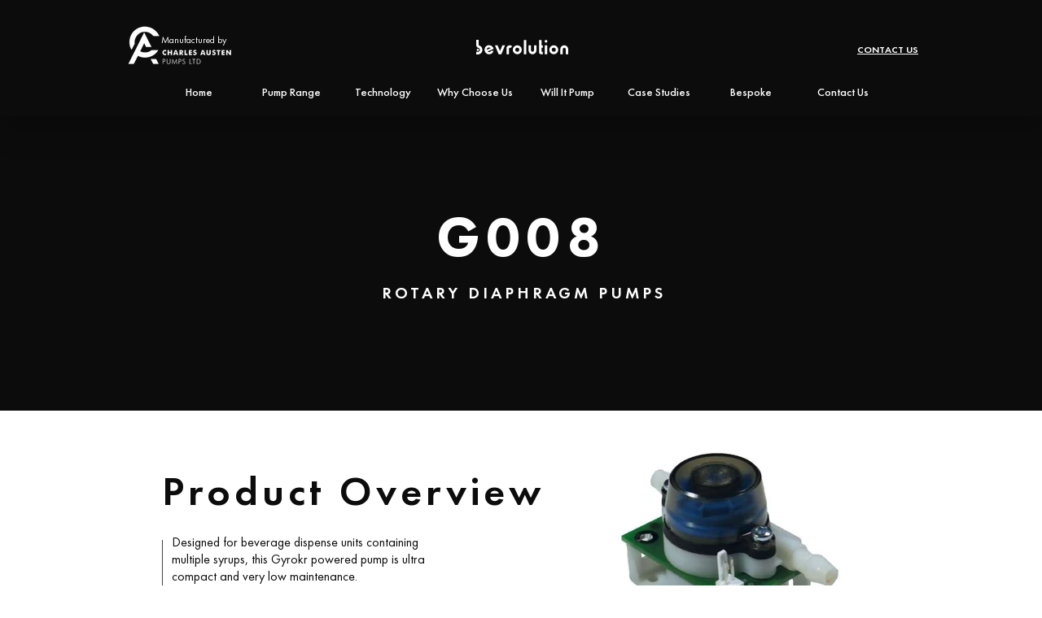

--- FILE ---
content_type: text/html; charset=UTF-8
request_url: https://www.dispensepumps.com/pumps/g008
body_size: 115097
content:
<!DOCTYPE html>
<html lang="en">
<head>
  
  <!-- SEO Tags -->
  <title>G008</title>
  <link rel="canonical" href="https://www.dispensepumps.com/pumps/g008"/>
  <meta property="og:title" content="G008"/>
  <meta property="og:image" content="https://static.wixstatic.com/media/ffce19_291074c0daea41359da65919b5b5eb3f~mv2.jpg/v1/fill/w_562,h_398,al_c,q_80/G008.jpg"/>
  <meta property="og:image:width" content="562"/>
  <meta property="og:image:height" content="398"/>
  <meta property="og:url" content="https://www.dispensepumps.com/pumps/g008"/>
  <meta property="og:site_name" content="dispensepumps.com"/>
  <meta property="og:type" content="website"/>
  <script type="application/ld+json">[{"@context":"https://schema.org/","@type":"ImageObject","height":398,"width":562,"url":"https://static.wixstatic.com/media/ffce19_291074c0daea41359da65919b5b5eb3f~mv2.jpg/v1/fill/w_562,h_398,al_c,q_80/G008.jpg"},{"@context":"https://schema.org/","@type":"ImageObject","height":355,"width":1060,"url":"https://static.wixstatic.com/media/ffce19_154c87ad714c406692856ad2435b0bff~mv2.jpg/v1/fill/w_1060,h_355,al_c,q_85/G008.jpg"},{"@context":"https://schema.org/","@type":"ImageObject","height":793,"width":1209,"url":"https://static.wixstatic.com/media/ffce19_3b447dfe5c51461cb037faa9335acf33~mv2.jpg/v1/fill/w_1209,h_793,al_c,q_85/G008_performance.jpg"},{"@context":"https://schema.org/","@type":"ImageObject","height":120,"width":120,"url":"https://static.wixstatic.com/media/ffce19_126e65b74a4a4ac5a280aba72d53cfcd~mv2.png/v1/fill/w_120,h_120,al_c/NSF_approvals%20%E2%80%93%201.png"}]</script>
  <script type="application/ld+json">{}</script>
  <link rel="alternate" href="https://www.dispensepumps.com/pumps/g008" hreflang="x-default"/>
  <link rel="alternate" href="https://www.dispensepumps.com/pumps/g008" hreflang="en-us"/>
  <meta name="google-site-verification" content="T-JMb4LIPTpmVCzbZ5ctspgnCioDzU-EkUocEuM5d5Q"/>
  <meta name="twitter:card" content="summary_large_image"/>
  <meta name="twitter:title" content="G008"/>
  <meta name="twitter:image" content="https://static.wixstatic.com/media/ffce19_291074c0daea41359da65919b5b5eb3f~mv2.jpg/v1/fill/w_562,h_398,al_c,q_80/G008.jpg"/>

  
  <meta charset='utf-8'>
  <meta name="viewport" content="width=device-width, initial-scale=1" id="wixDesktopViewport" />
  <meta http-equiv="X-UA-Compatible" content="IE=edge">
  <meta name="generator" content="Wix.com Website Builder"/>

  <link rel="icon" sizes="192x192" href="https://static.wixstatic.com/media/ffce19_d1ddfa89b6384e2cb660df04317e490f%7Emv2.png/v1/fill/w_192%2Ch_192%2Clg_1%2Cusm_0.66_1.00_0.01/ffce19_d1ddfa89b6384e2cb660df04317e490f%7Emv2.png" type="image/png"/>
  <link rel="shortcut icon" href="https://static.wixstatic.com/media/ffce19_d1ddfa89b6384e2cb660df04317e490f%7Emv2.png/v1/fill/w_192%2Ch_192%2Clg_1%2Cusm_0.66_1.00_0.01/ffce19_d1ddfa89b6384e2cb660df04317e490f%7Emv2.png" type="image/png"/>
  <link rel="apple-touch-icon" href="https://static.wixstatic.com/media/ffce19_d1ddfa89b6384e2cb660df04317e490f%7Emv2.png/v1/fill/w_180%2Ch_180%2Clg_1%2Cusm_0.66_1.00_0.01/ffce19_d1ddfa89b6384e2cb660df04317e490f%7Emv2.png" type="image/png"/>

  <!-- Safari Pinned Tab Icon -->
  <!-- <link rel="mask-icon" href="https://static.wixstatic.com/media/ffce19_d1ddfa89b6384e2cb660df04317e490f%7Emv2.png/v1/fill/w_192%2Ch_192%2Clg_1%2Cusm_0.66_1.00_0.01/ffce19_d1ddfa89b6384e2cb660df04317e490f%7Emv2.png"> -->

  <!-- Original trials -->
  


  <!-- Segmenter Polyfill -->
  <script>
    if (!window.Intl || !window.Intl.Segmenter) {
      (function() {
        var script = document.createElement('script');
        script.src = 'https://static.parastorage.com/unpkg/@formatjs/intl-segmenter@11.7.10/polyfill.iife.js';
        document.head.appendChild(script);
      })();
    }
  </script>

  <!-- Legacy Polyfills -->
  <script nomodule="" src="https://static.parastorage.com/unpkg/core-js-bundle@3.2.1/minified.js"></script>
  <script nomodule="" src="https://static.parastorage.com/unpkg/focus-within-polyfill@5.0.9/dist/focus-within-polyfill.js"></script>

  <!-- Performance API Polyfills -->
  <script>
  (function () {
    var noop = function noop() {};
    if ("performance" in window === false) {
      window.performance = {};
    }
    window.performance.mark = performance.mark || noop;
    window.performance.measure = performance.measure || noop;
    if ("now" in window.performance === false) {
      var nowOffset = Date.now();
      if (performance.timing && performance.timing.navigationStart) {
        nowOffset = performance.timing.navigationStart;
      }
      window.performance.now = function now() {
        return Date.now() - nowOffset;
      };
    }
  })();
  </script>

  <!-- Globals Definitions -->
  <script>
    (function () {
      var now = Date.now()
      window.initialTimestamps = {
        initialTimestamp: now,
        initialRequestTimestamp: Math.round(performance.timeOrigin ? performance.timeOrigin : now - performance.now())
      }

      window.thunderboltTag = "QA_READY"
      window.thunderboltVersion = "1.16780.0"
    })();
  </script>

  <!-- Essential Viewer Model -->
  <script type="application/json" id="wix-essential-viewer-model">{"fleetConfig":{"fleetName":"thunderbolt-seo-isolated-renderer","type":"GA","code":0},"mode":{"qa":false,"enableTestApi":false,"debug":false,"ssrIndicator":false,"ssrOnly":false,"siteAssetsFallback":"enable","versionIndicator":false},"componentsLibrariesTopology":[{"artifactId":"editor-elements","namespace":"wixui","url":"https:\/\/static.parastorage.com\/services\/editor-elements\/1.14848.0"},{"artifactId":"editor-elements","namespace":"dsgnsys","url":"https:\/\/static.parastorage.com\/services\/editor-elements\/1.14848.0"}],"siteFeaturesConfigs":{"sessionManager":{"isRunningInDifferentSiteContext":false}},"language":{"userLanguage":"en"},"siteAssets":{"clientTopology":{"mediaRootUrl":"https:\/\/static.wixstatic.com","staticMediaUrl":"https:\/\/static.wixstatic.com\/media","moduleRepoUrl":"https:\/\/static.parastorage.com\/unpkg","fileRepoUrl":"https:\/\/static.parastorage.com\/services","viewerAppsUrl":"https:\/\/viewer-apps.parastorage.com","viewerAssetsUrl":"https:\/\/viewer-assets.parastorage.com","siteAssetsUrl":"https:\/\/siteassets.parastorage.com","pageJsonServerUrls":["https:\/\/pages.parastorage.com","https:\/\/staticorigin.wixstatic.com","https:\/\/www.dispensepumps.com","https:\/\/fallback.wix.com\/wix-html-editor-pages-webapp\/page"],"pathOfTBModulesInFileRepoForFallback":"wix-thunderbolt\/dist\/"}},"siteFeatures":["accessibility","appMonitoring","assetsLoader","businessLogger","captcha","clickHandlerRegistrar","codeEmbed","commonConfig","componentsLoader","componentsRegistry","consentPolicy","cookiesManager","cyclicTabbing","domSelectors","dynamicPages","environmentWixCodeSdk","environment","locationWixCodeSdk","mpaNavigation","multilingual","navigationManager","navigationPhases","ooi","pages","panorama","renderer","reporter","routerFetch","router","scrollRestoration","seoWixCodeSdk","seo","sessionManager","siteMembersWixCodeSdk","siteMembers","siteScrollBlocker","siteWixCodeSdk","speculationRules","ssrCache","stores","structureApi","thunderboltInitializer","tpaCommons","tpaWorkerFeature","translations","usedPlatformApis","warmupData","windowMessageRegistrar","windowWixCodeSdk","wixCustomElementComponent","wixEmbedsApi","componentsReact","platform"],"site":{"externalBaseUrl":"https:\/\/www.dispensepumps.com","isSEO":true},"media":{"staticMediaUrl":"https:\/\/static.wixstatic.com\/media","mediaRootUrl":"https:\/\/static.wixstatic.com\/","staticVideoUrl":"https:\/\/video.wixstatic.com\/"},"requestUrl":"https:\/\/www.dispensepumps.com\/pumps\/g008","rollout":{"siteAssetsVersionsRollout":false,"isDACRollout":0,"isTBRollout":false},"commonConfig":{"brand":"wix","host":"VIEWER","bsi":"","consentPolicy":{},"consentPolicyHeader":{},"siteRevision":"807","renderingFlow":"NONE","language":"en","locale":"en-us"},"interactionSampleRatio":0.01,"dynamicModelUrl":"https:\/\/www.dispensepumps.com\/_api\/v2\/dynamicmodel","accessTokensUrl":"https:\/\/www.dispensepumps.com\/_api\/v1\/access-tokens","isExcludedFromSecurityExperiments":false,"experiments":{"specs.thunderbolt.hardenFetchAndXHR":true,"specs.thunderbolt.securityExperiments":true}}</script>
  <script>window.viewerModel = JSON.parse(document.getElementById('wix-essential-viewer-model').textContent)</script>

  <script>
    window.commonConfig = viewerModel.commonConfig
  </script>

  
  <!-- BEGIN handleAccessTokens bundle -->

  <script data-url="https://static.parastorage.com/services/wix-thunderbolt/dist/handleAccessTokens.inline.4f2f9a53.bundle.min.js">(()=>{"use strict";function e(e){let{context:o,property:r,value:n,enumerable:i=!0}=e,c=e.get,l=e.set;if(!r||void 0===n&&!c&&!l)return new Error("property and value are required");let a=o||globalThis,s=a?.[r],u={};if(void 0!==n)u.value=n;else{if(c){let e=t(c);e&&(u.get=e)}if(l){let e=t(l);e&&(u.set=e)}}let p={...u,enumerable:i||!1,configurable:!1};void 0!==n&&(p.writable=!1);try{Object.defineProperty(a,r,p)}catch(e){return e instanceof TypeError?s:e}return s}function t(e,t){return"function"==typeof e?e:!0===e?.async&&"function"==typeof e.func?t?async function(t){return e.func(t)}:async function(){return e.func()}:"function"==typeof e?.func?e.func:void 0}try{e({property:"strictDefine",value:e})}catch{}try{e({property:"defineStrictObject",value:r})}catch{}try{e({property:"defineStrictMethod",value:n})}catch{}var o=["toString","toLocaleString","valueOf","constructor","prototype"];function r(t){let{context:n,property:c,propertiesToExclude:l=[],skipPrototype:a=!1,hardenPrototypePropertiesToExclude:s=[]}=t;if(!c)return new Error("property is required");let u=(n||globalThis)[c],p={},f=i(n,c);u&&("object"==typeof u||"function"==typeof u)&&Reflect.ownKeys(u).forEach(t=>{if(!l.includes(t)&&!o.includes(t)){let o=i(u,t);if(o&&(o.writable||o.configurable)){let{value:r,get:n,set:i,enumerable:c=!1}=o,l={};void 0!==r?l.value=r:n?l.get=n:i&&(l.set=i);try{let o=e({context:u,property:t,...l,enumerable:c});p[t]=o}catch(e){if(!(e instanceof TypeError))throw e;try{p[t]=o.value||o.get||o.set}catch{}}}}});let d={originalObject:u,originalProperties:p};if(!a&&void 0!==u?.prototype){let e=r({context:u,property:"prototype",propertiesToExclude:s,skipPrototype:!0});e instanceof Error||(d.originalPrototype=e?.originalObject,d.originalPrototypeProperties=e?.originalProperties)}return e({context:n,property:c,value:u,enumerable:f?.enumerable}),d}function n(t,o){let r=(o||globalThis)[t],n=i(o||globalThis,t);return r&&n&&(n.writable||n.configurable)?(Object.freeze(r),e({context:globalThis,property:t,value:r})):r}function i(e,t){if(e&&t)try{return Reflect.getOwnPropertyDescriptor(e,t)}catch{return}}function c(e){if("string"!=typeof e)return e;try{return decodeURIComponent(e).toLowerCase().trim()}catch{return e.toLowerCase().trim()}}function l(e,t){let o="";if("string"==typeof e)o=e.split("=")[0]?.trim()||"";else{if(!e||"string"!=typeof e.name)return!1;o=e.name}return t.has(c(o)||"")}function a(e,t){let o;return o="string"==typeof e?e.split(";").map(e=>e.trim()).filter(e=>e.length>0):e||[],o.filter(e=>!l(e,t))}var s=null;function u(){return null===s&&(s=typeof Document>"u"?void 0:Object.getOwnPropertyDescriptor(Document.prototype,"cookie")),s}function p(t,o){if(!globalThis?.cookieStore)return;let r=globalThis.cookieStore.get.bind(globalThis.cookieStore),n=globalThis.cookieStore.getAll.bind(globalThis.cookieStore),i=globalThis.cookieStore.set.bind(globalThis.cookieStore),c=globalThis.cookieStore.delete.bind(globalThis.cookieStore);return e({context:globalThis.CookieStore.prototype,property:"get",value:async function(e){return l(("string"==typeof e?e:e.name)||"",t)?null:r.call(this,e)},enumerable:!0}),e({context:globalThis.CookieStore.prototype,property:"getAll",value:async function(){return a(await n.apply(this,Array.from(arguments)),t)},enumerable:!0}),e({context:globalThis.CookieStore.prototype,property:"set",value:async function(){let e=Array.from(arguments);if(!l(1===e.length?e[0].name:e[0],t))return i.apply(this,e);o&&console.warn(o)},enumerable:!0}),e({context:globalThis.CookieStore.prototype,property:"delete",value:async function(){let e=Array.from(arguments);if(!l(1===e.length?e[0].name:e[0],t))return c.apply(this,e)},enumerable:!0}),e({context:globalThis.cookieStore,property:"prototype",value:globalThis.CookieStore.prototype,enumerable:!1}),e({context:globalThis,property:"cookieStore",value:globalThis.cookieStore,enumerable:!0}),{get:r,getAll:n,set:i,delete:c}}var f=["TextEncoder","TextDecoder","XMLHttpRequestEventTarget","EventTarget","URL","JSON","Reflect","Object","Array","Map","Set","WeakMap","WeakSet","Promise","Symbol","Error"],d=["addEventListener","removeEventListener","dispatchEvent","encodeURI","encodeURIComponent","decodeURI","decodeURIComponent"];const y=(e,t)=>{try{const o=t?t.get.call(document):document.cookie;return o.split(";").map(e=>e.trim()).filter(t=>t?.startsWith(e))[0]?.split("=")[1]}catch(e){return""}},g=(e="",t="",o="/")=>`${e}=; ${t?`domain=${t};`:""} max-age=0; path=${o}; expires=Thu, 01 Jan 1970 00:00:01 GMT`;function m(){(function(){if("undefined"!=typeof window){const e=performance.getEntriesByType("navigation")[0];return"back_forward"===(e?.type||"")}return!1})()&&function(){const{counter:e}=function(){const e=b("getItem");if(e){const[t,o]=e.split("-"),r=o?parseInt(o,10):0;if(r>=3){const e=t?Number(t):0;if(Date.now()-e>6e4)return{counter:0}}return{counter:r}}return{counter:0}}();e<3?(!function(e=1){b("setItem",`${Date.now()}-${e}`)}(e+1),window.location.reload()):console.error("ATS: Max reload attempts reached")}()}function b(e,t){try{return sessionStorage[e]("reload",t||"")}catch(e){console.error("ATS: Error calling sessionStorage:",e)}}const h="client-session-bind",v="sec-fetch-unsupported",{experiments:w}=window.viewerModel,T=[h,"client-binding",v,"svSession","smSession","server-session-bind","wixSession2","wixSession3"].map(e=>e.toLowerCase()),{cookie:S}=function(t,o){let r=new Set(t);return e({context:document,property:"cookie",set:{func:e=>function(e,t,o,r){let n=u(),i=c(t.split(";")[0]||"")||"";[...o].every(e=>!i.startsWith(e.toLowerCase()))&&n?.set?n.set.call(e,t):r&&console.warn(r)}(document,e,r,o)},get:{func:()=>function(e,t){let o=u();if(!o?.get)throw new Error("Cookie descriptor or getter not available");return a(o.get.call(e),t).join("; ")}(document,r)},enumerable:!0}),{cookieStore:p(r,o),cookie:u()}}(T),k="tbReady",x="security_overrideGlobals",{experiments:E,siteFeaturesConfigs:C,accessTokensUrl:P}=window.viewerModel,R=P,M={},O=(()=>{const e=y(h,S);if(w["specs.thunderbolt.browserCacheReload"]){y(v,S)||e?b("removeItem"):m()}return(()=>{const e=g(h),t=g(h,location.hostname);S.set.call(document,e),S.set.call(document,t)})(),e})();O&&(M["client-binding"]=O);const D=fetch;addEventListener(k,function e(t){const{logger:o}=t.detail;try{window.tb.init({fetch:D,fetchHeaders:M})}catch(e){const t=new Error("TB003");o.meter(`${x}_${t.message}`,{paramsOverrides:{errorType:x,eventString:t.message}}),window?.viewerModel?.mode.debug&&console.error(e)}finally{removeEventListener(k,e)}}),E["specs.thunderbolt.hardenFetchAndXHR"]||(window.fetchDynamicModel=()=>C.sessionManager.isRunningInDifferentSiteContext?Promise.resolve({}):fetch(R,{credentials:"same-origin",headers:M}).then(function(e){if(!e.ok)throw new Error(`[${e.status}]${e.statusText}`);return e.json()}),window.dynamicModelPromise=window.fetchDynamicModel())})();
//# sourceMappingURL=https://static.parastorage.com/services/wix-thunderbolt/dist/handleAccessTokens.inline.4f2f9a53.bundle.min.js.map</script>

<!-- END handleAccessTokens bundle -->

<!-- BEGIN overrideGlobals bundle -->

<script data-url="https://static.parastorage.com/services/wix-thunderbolt/dist/overrideGlobals.inline.ec13bfcf.bundle.min.js">(()=>{"use strict";function e(e){let{context:r,property:o,value:n,enumerable:i=!0}=e,c=e.get,a=e.set;if(!o||void 0===n&&!c&&!a)return new Error("property and value are required");let l=r||globalThis,u=l?.[o],s={};if(void 0!==n)s.value=n;else{if(c){let e=t(c);e&&(s.get=e)}if(a){let e=t(a);e&&(s.set=e)}}let p={...s,enumerable:i||!1,configurable:!1};void 0!==n&&(p.writable=!1);try{Object.defineProperty(l,o,p)}catch(e){return e instanceof TypeError?u:e}return u}function t(e,t){return"function"==typeof e?e:!0===e?.async&&"function"==typeof e.func?t?async function(t){return e.func(t)}:async function(){return e.func()}:"function"==typeof e?.func?e.func:void 0}try{e({property:"strictDefine",value:e})}catch{}try{e({property:"defineStrictObject",value:o})}catch{}try{e({property:"defineStrictMethod",value:n})}catch{}var r=["toString","toLocaleString","valueOf","constructor","prototype"];function o(t){let{context:n,property:c,propertiesToExclude:a=[],skipPrototype:l=!1,hardenPrototypePropertiesToExclude:u=[]}=t;if(!c)return new Error("property is required");let s=(n||globalThis)[c],p={},f=i(n,c);s&&("object"==typeof s||"function"==typeof s)&&Reflect.ownKeys(s).forEach(t=>{if(!a.includes(t)&&!r.includes(t)){let r=i(s,t);if(r&&(r.writable||r.configurable)){let{value:o,get:n,set:i,enumerable:c=!1}=r,a={};void 0!==o?a.value=o:n?a.get=n:i&&(a.set=i);try{let r=e({context:s,property:t,...a,enumerable:c});p[t]=r}catch(e){if(!(e instanceof TypeError))throw e;try{p[t]=r.value||r.get||r.set}catch{}}}}});let d={originalObject:s,originalProperties:p};if(!l&&void 0!==s?.prototype){let e=o({context:s,property:"prototype",propertiesToExclude:u,skipPrototype:!0});e instanceof Error||(d.originalPrototype=e?.originalObject,d.originalPrototypeProperties=e?.originalProperties)}return e({context:n,property:c,value:s,enumerable:f?.enumerable}),d}function n(t,r){let o=(r||globalThis)[t],n=i(r||globalThis,t);return o&&n&&(n.writable||n.configurable)?(Object.freeze(o),e({context:globalThis,property:t,value:o})):o}function i(e,t){if(e&&t)try{return Reflect.getOwnPropertyDescriptor(e,t)}catch{return}}function c(e){if("string"!=typeof e)return e;try{return decodeURIComponent(e).toLowerCase().trim()}catch{return e.toLowerCase().trim()}}function a(e,t){return e instanceof Headers?e.forEach((r,o)=>{l(o,t)||e.delete(o)}):Object.keys(e).forEach(r=>{l(r,t)||delete e[r]}),e}function l(e,t){return!t.has(c(e)||"")}function u(e,t){let r=!0,o=function(e){let t,r;if(globalThis.Request&&e instanceof Request)t=e.url;else{if("function"!=typeof e?.toString)throw new Error("Unsupported type for url");t=e.toString()}try{return new URL(t).pathname}catch{return r=t.replace(/#.+/gi,"").split("?").shift(),r.startsWith("/")?r:`/${r}`}}(e),n=c(o);return n&&t.some(e=>n.includes(e))&&(r=!1),r}function s(t,r,o){let n=fetch,i=XMLHttpRequest,c=new Set(r);function s(){let e=new i,r=e.open,n=e.setRequestHeader;return e.open=function(){let n=Array.from(arguments),i=n[1];if(n.length<2||u(i,t))return r.apply(e,n);throw new Error(o||`Request not allowed for path ${i}`)},e.setRequestHeader=function(t,r){l(decodeURIComponent(t),c)&&n.call(e,t,r)},e}return e({property:"fetch",value:function(){let e=function(e,t){return globalThis.Request&&e[0]instanceof Request&&e[0]?.headers?a(e[0].headers,t):e[1]?.headers&&a(e[1].headers,t),e}(arguments,c);return u(arguments[0],t)?n.apply(globalThis,Array.from(e)):new Promise((e,t)=>{t(new Error(o||`Request not allowed for path ${arguments[0]}`))})},enumerable:!0}),e({property:"XMLHttpRequest",value:s,enumerable:!0}),Object.keys(i).forEach(e=>{s[e]=i[e]}),{fetch:n,XMLHttpRequest:i}}var p=["TextEncoder","TextDecoder","XMLHttpRequestEventTarget","EventTarget","URL","JSON","Reflect","Object","Array","Map","Set","WeakMap","WeakSet","Promise","Symbol","Error"],f=["addEventListener","removeEventListener","dispatchEvent","encodeURI","encodeURIComponent","decodeURI","decodeURIComponent"];const d=function(){let t=globalThis.open,r=document.open;function o(e,r,o){let n="string"!=typeof e,i=t.call(window,e,r,o);return n||e&&function(e){return e.startsWith("//")&&/(?:[a-z0-9](?:[a-z0-9-]{0,61}[a-z0-9])?\.)+[a-z0-9][a-z0-9-]{0,61}[a-z0-9]/g.test(`${location.protocol}:${e}`)&&(e=`${location.protocol}${e}`),!e.startsWith("http")||new URL(e).hostname===location.hostname}(e)?{}:i}return e({property:"open",value:o,context:globalThis,enumerable:!0}),e({property:"open",value:function(e,t,n){return e?o(e,t,n):r.call(document,e||"",t||"",n||"")},context:document,enumerable:!0}),{open:t,documentOpen:r}},y=function(){let t=document.createElement,r=Element.prototype.setAttribute,o=Element.prototype.setAttributeNS;return e({property:"createElement",context:document,value:function(n,i){let a=t.call(document,n,i);if("iframe"===c(n)){e({property:"srcdoc",context:a,get:()=>"",set:()=>{console.warn("`srcdoc` is not allowed in iframe elements.")}});let t=function(e,t){"srcdoc"!==e.toLowerCase()?r.call(a,e,t):console.warn("`srcdoc` attribute is not allowed to be set.")},n=function(e,t,r){"srcdoc"!==t.toLowerCase()?o.call(a,e,t,r):console.warn("`srcdoc` attribute is not allowed to be set.")};a.setAttribute=t,a.setAttributeNS=n}return a},enumerable:!0}),{createElement:t,setAttribute:r,setAttributeNS:o}},m=["client-binding"],b=["/_api/v1/access-tokens","/_api/v2/dynamicmodel","/_api/one-app-session-web/v3/businesses"],h=function(){let t=setTimeout,r=setInterval;return o("setTimeout",0,globalThis),o("setInterval",0,globalThis),{setTimeout:t,setInterval:r};function o(t,r,o){let n=o||globalThis,i=n[t];if(!i||"function"!=typeof i)throw new Error(`Function ${t} not found or is not a function`);e({property:t,value:function(){let e=Array.from(arguments);if("string"!=typeof e[r])return i.apply(n,e);console.warn(`Calling ${t} with a String Argument at index ${r} is not allowed`)},context:o,enumerable:!0})}},v=function(){if(navigator&&"serviceWorker"in navigator){let t=navigator.serviceWorker.register;return e({context:navigator.serviceWorker,property:"register",value:function(){console.log("Service worker registration is not allowed")},enumerable:!0}),{register:t}}return{}};performance.mark("overrideGlobals started");const{isExcludedFromSecurityExperiments:g,experiments:w}=window.viewerModel,E=!g&&w["specs.thunderbolt.securityExperiments"];try{d(),E&&y(),w["specs.thunderbolt.hardenFetchAndXHR"]&&E&&s(b,m),v(),(e=>{let t=[],r=[];r=r.concat(["TextEncoder","TextDecoder"]),e&&(r=r.concat(["XMLHttpRequestEventTarget","EventTarget"])),r=r.concat(["URL","JSON"]),e&&(t=t.concat(["addEventListener","removeEventListener"])),t=t.concat(["encodeURI","encodeURIComponent","decodeURI","decodeURIComponent"]),r=r.concat(["String","Number"]),e&&r.push("Object"),r=r.concat(["Reflect"]),t.forEach(e=>{n(e),["addEventListener","removeEventListener"].includes(e)&&n(e,document)}),r.forEach(e=>{o({property:e})})})(E),E&&h()}catch(e){window?.viewerModel?.mode.debug&&console.error(e);const t=new Error("TB006");window.fedops?.reportError(t,"security_overrideGlobals"),window.Sentry?window.Sentry.captureException(t):globalThis.defineStrictProperty("sentryBuffer",[t],window,!1)}performance.mark("overrideGlobals ended")})();
//# sourceMappingURL=https://static.parastorage.com/services/wix-thunderbolt/dist/overrideGlobals.inline.ec13bfcf.bundle.min.js.map</script>

<!-- END overrideGlobals bundle -->


  
  <script>
    window.commonConfig = viewerModel.commonConfig

	
  </script>

  <!-- Initial CSS -->
  <style data-url="https://static.parastorage.com/services/wix-thunderbolt/dist/main.347af09f.min.css">@keyframes slide-horizontal-new{0%{transform:translateX(100%)}}@keyframes slide-horizontal-old{80%{opacity:1}to{opacity:0;transform:translateX(-100%)}}@keyframes slide-vertical-new{0%{transform:translateY(-100%)}}@keyframes slide-vertical-old{80%{opacity:1}to{opacity:0;transform:translateY(100%)}}@keyframes out-in-new{0%{opacity:0}}@keyframes out-in-old{to{opacity:0}}:root:active-view-transition{view-transition-name:none}::view-transition{pointer-events:none}:root:active-view-transition::view-transition-new(page-group),:root:active-view-transition::view-transition-old(page-group){animation-duration:.6s;cursor:wait;pointer-events:all}:root:active-view-transition-type(SlideHorizontal)::view-transition-old(page-group){animation:slide-horizontal-old .6s cubic-bezier(.83,0,.17,1) forwards;mix-blend-mode:normal}:root:active-view-transition-type(SlideHorizontal)::view-transition-new(page-group){animation:slide-horizontal-new .6s cubic-bezier(.83,0,.17,1) backwards;mix-blend-mode:normal}:root:active-view-transition-type(SlideVertical)::view-transition-old(page-group){animation:slide-vertical-old .6s cubic-bezier(.83,0,.17,1) forwards;mix-blend-mode:normal}:root:active-view-transition-type(SlideVertical)::view-transition-new(page-group){animation:slide-vertical-new .6s cubic-bezier(.83,0,.17,1) backwards;mix-blend-mode:normal}:root:active-view-transition-type(OutIn)::view-transition-old(page-group){animation:out-in-old .35s cubic-bezier(.22,1,.36,1) forwards}:root:active-view-transition-type(OutIn)::view-transition-new(page-group){animation:out-in-new .35s cubic-bezier(.64,0,.78,0) .35s backwards}@media(prefers-reduced-motion:reduce){::view-transition-group(*),::view-transition-new(*),::view-transition-old(*){animation:none!important}}body,html{background:transparent;border:0;margin:0;outline:0;padding:0;vertical-align:baseline}body{--scrollbar-width:0px;font-family:Arial,Helvetica,sans-serif;font-size:10px}body,html{height:100%}body{overflow-x:auto;overflow-y:scroll}body:not(.responsive) #site-root{min-width:var(--site-width);width:100%}body:not([data-js-loaded]) [data-hide-prejs]{visibility:hidden}interact-element{display:contents}#SITE_CONTAINER{position:relative}:root{--one-unit:1vw;--section-max-width:9999px;--spx-stopper-max:9999px;--spx-stopper-min:0px;--browser-zoom:1}@supports(-webkit-appearance:none) and (stroke-color:transparent){:root{--safari-sticky-fix:opacity;--experimental-safari-sticky-fix:translateZ(0)}}@supports(container-type:inline-size){:root{--one-unit:1cqw}}[id^=oldHoverBox-]{mix-blend-mode:plus-lighter;transition:opacity .5s ease,visibility .5s ease}[data-mesh-id$=inlineContent-gridContainer]:has(>[id^=oldHoverBox-]){isolation:isolate}</style>
<style data-url="https://static.parastorage.com/services/wix-thunderbolt/dist/main.renderer.9cb0985f.min.css">a,abbr,acronym,address,applet,b,big,blockquote,button,caption,center,cite,code,dd,del,dfn,div,dl,dt,em,fieldset,font,footer,form,h1,h2,h3,h4,h5,h6,header,i,iframe,img,ins,kbd,label,legend,li,nav,object,ol,p,pre,q,s,samp,section,small,span,strike,strong,sub,sup,table,tbody,td,tfoot,th,thead,title,tr,tt,u,ul,var{background:transparent;border:0;margin:0;outline:0;padding:0;vertical-align:baseline}input,select,textarea{box-sizing:border-box;font-family:Helvetica,Arial,sans-serif}ol,ul{list-style:none}blockquote,q{quotes:none}ins{text-decoration:none}del{text-decoration:line-through}table{border-collapse:collapse;border-spacing:0}a{cursor:pointer;text-decoration:none}.testStyles{overflow-y:hidden}.reset-button{-webkit-appearance:none;background:none;border:0;color:inherit;font:inherit;line-height:normal;outline:0;overflow:visible;padding:0;-webkit-user-select:none;-moz-user-select:none;-ms-user-select:none}:focus{outline:none}body.device-mobile-optimized:not(.disable-site-overflow){overflow-x:hidden;overflow-y:scroll}body.device-mobile-optimized:not(.responsive) #SITE_CONTAINER{margin-left:auto;margin-right:auto;overflow-x:visible;position:relative;width:320px}body.device-mobile-optimized:not(.responsive):not(.blockSiteScrolling) #SITE_CONTAINER{margin-top:0}body.device-mobile-optimized>*{max-width:100%!important}body.device-mobile-optimized #site-root{overflow-x:hidden;overflow-y:hidden}@supports(overflow:clip){body.device-mobile-optimized #site-root{overflow-x:clip;overflow-y:clip}}body.device-mobile-non-optimized #SITE_CONTAINER #site-root{overflow-x:clip;overflow-y:clip}body.device-mobile-non-optimized.fullScreenMode{background-color:#5f6360}body.device-mobile-non-optimized.fullScreenMode #MOBILE_ACTIONS_MENU,body.device-mobile-non-optimized.fullScreenMode #SITE_BACKGROUND,body.device-mobile-non-optimized.fullScreenMode #site-root,body.fullScreenMode #WIX_ADS{visibility:hidden}body.fullScreenMode{overflow-x:hidden!important;overflow-y:hidden!important}body.fullScreenMode.device-mobile-optimized #TINY_MENU{opacity:0;pointer-events:none}body.fullScreenMode-scrollable.device-mobile-optimized{overflow-x:hidden!important;overflow-y:auto!important}body.fullScreenMode-scrollable.device-mobile-optimized #masterPage,body.fullScreenMode-scrollable.device-mobile-optimized #site-root{overflow-x:hidden!important;overflow-y:hidden!important}body.fullScreenMode-scrollable.device-mobile-optimized #SITE_BACKGROUND,body.fullScreenMode-scrollable.device-mobile-optimized #masterPage{height:auto!important}body.fullScreenMode-scrollable.device-mobile-optimized #masterPage.mesh-layout{height:0!important}body.blockSiteScrolling,body.siteScrollingBlocked{position:fixed;width:100%}body.blockSiteScrolling #SITE_CONTAINER{margin-top:calc(var(--blocked-site-scroll-margin-top)*-1)}#site-root{margin:0 auto;min-height:100%;position:relative;top:var(--wix-ads-height)}#site-root img:not([src]){visibility:hidden}#site-root svg img:not([src]){visibility:visible}.auto-generated-link{color:inherit}#SCROLL_TO_BOTTOM,#SCROLL_TO_TOP{height:0}.has-click-trigger{cursor:pointer}.fullScreenOverlay{bottom:0;display:flex;justify-content:center;left:0;overflow-y:hidden;position:fixed;right:0;top:-60px;z-index:1005}.fullScreenOverlay>.fullScreenOverlayContent{bottom:0;left:0;margin:0 auto;overflow:hidden;position:absolute;right:0;top:60px;transform:translateZ(0)}[data-mesh-id$=centeredContent],[data-mesh-id$=form],[data-mesh-id$=inlineContent]{pointer-events:none;position:relative}[data-mesh-id$=-gridWrapper],[data-mesh-id$=-rotated-wrapper]{pointer-events:none}[data-mesh-id$=-gridContainer]>*,[data-mesh-id$=-rotated-wrapper]>*,[data-mesh-id$=inlineContent]>:not([data-mesh-id$=-gridContainer]){pointer-events:auto}.device-mobile-optimized #masterPage.mesh-layout #SOSP_CONTAINER_CUSTOM_ID{grid-area:2/1/3/2;-ms-grid-row:2;position:relative}#masterPage.mesh-layout{-ms-grid-rows:max-content max-content min-content max-content;-ms-grid-columns:100%;align-items:start;display:-ms-grid;display:grid;grid-template-columns:100%;grid-template-rows:max-content max-content min-content max-content;justify-content:stretch}#masterPage.mesh-layout #PAGES_CONTAINER,#masterPage.mesh-layout #SITE_FOOTER-placeholder,#masterPage.mesh-layout #SITE_FOOTER_WRAPPER,#masterPage.mesh-layout #SITE_HEADER-placeholder,#masterPage.mesh-layout #SITE_HEADER_WRAPPER,#masterPage.mesh-layout #SOSP_CONTAINER_CUSTOM_ID[data-state~=mobileView],#masterPage.mesh-layout #soapAfterPagesContainer,#masterPage.mesh-layout #soapBeforePagesContainer{-ms-grid-row-align:start;-ms-grid-column-align:start;-ms-grid-column:1}#masterPage.mesh-layout #SITE_HEADER-placeholder,#masterPage.mesh-layout #SITE_HEADER_WRAPPER{grid-area:1/1/2/2;-ms-grid-row:1}#masterPage.mesh-layout #PAGES_CONTAINER,#masterPage.mesh-layout #soapAfterPagesContainer,#masterPage.mesh-layout #soapBeforePagesContainer{grid-area:3/1/4/2;-ms-grid-row:3}#masterPage.mesh-layout #soapAfterPagesContainer,#masterPage.mesh-layout #soapBeforePagesContainer{width:100%}#masterPage.mesh-layout #PAGES_CONTAINER{align-self:stretch}#masterPage.mesh-layout main#PAGES_CONTAINER{display:block}#masterPage.mesh-layout #SITE_FOOTER-placeholder,#masterPage.mesh-layout #SITE_FOOTER_WRAPPER{grid-area:4/1/5/2;-ms-grid-row:4}#masterPage.mesh-layout #SITE_PAGES,#masterPage.mesh-layout [data-mesh-id=PAGES_CONTAINERcenteredContent],#masterPage.mesh-layout [data-mesh-id=PAGES_CONTAINERinlineContent]{height:100%}#masterPage.mesh-layout.desktop>*{width:100%}#masterPage.mesh-layout #PAGES_CONTAINER,#masterPage.mesh-layout #SITE_FOOTER,#masterPage.mesh-layout #SITE_FOOTER_WRAPPER,#masterPage.mesh-layout #SITE_HEADER,#masterPage.mesh-layout #SITE_HEADER_WRAPPER,#masterPage.mesh-layout #SITE_PAGES,#masterPage.mesh-layout #masterPageinlineContent{position:relative}#masterPage.mesh-layout #SITE_HEADER{grid-area:1/1/2/2}#masterPage.mesh-layout #SITE_FOOTER{grid-area:4/1/5/2}#masterPage.mesh-layout.overflow-x-clip #SITE_FOOTER,#masterPage.mesh-layout.overflow-x-clip #SITE_HEADER{overflow-x:clip}[data-z-counter]{z-index:0}[data-z-counter="0"]{z-index:auto}.wixSiteProperties{-webkit-font-smoothing:antialiased;-moz-osx-font-smoothing:grayscale}:root{--wst-button-color-fill-primary:rgb(var(--color_48));--wst-button-color-border-primary:rgb(var(--color_49));--wst-button-color-text-primary:rgb(var(--color_50));--wst-button-color-fill-primary-hover:rgb(var(--color_51));--wst-button-color-border-primary-hover:rgb(var(--color_52));--wst-button-color-text-primary-hover:rgb(var(--color_53));--wst-button-color-fill-primary-disabled:rgb(var(--color_54));--wst-button-color-border-primary-disabled:rgb(var(--color_55));--wst-button-color-text-primary-disabled:rgb(var(--color_56));--wst-button-color-fill-secondary:rgb(var(--color_57));--wst-button-color-border-secondary:rgb(var(--color_58));--wst-button-color-text-secondary:rgb(var(--color_59));--wst-button-color-fill-secondary-hover:rgb(var(--color_60));--wst-button-color-border-secondary-hover:rgb(var(--color_61));--wst-button-color-text-secondary-hover:rgb(var(--color_62));--wst-button-color-fill-secondary-disabled:rgb(var(--color_63));--wst-button-color-border-secondary-disabled:rgb(var(--color_64));--wst-button-color-text-secondary-disabled:rgb(var(--color_65));--wst-color-fill-base-1:rgb(var(--color_36));--wst-color-fill-base-2:rgb(var(--color_37));--wst-color-fill-base-shade-1:rgb(var(--color_38));--wst-color-fill-base-shade-2:rgb(var(--color_39));--wst-color-fill-base-shade-3:rgb(var(--color_40));--wst-color-fill-accent-1:rgb(var(--color_41));--wst-color-fill-accent-2:rgb(var(--color_42));--wst-color-fill-accent-3:rgb(var(--color_43));--wst-color-fill-accent-4:rgb(var(--color_44));--wst-color-fill-background-primary:rgb(var(--color_11));--wst-color-fill-background-secondary:rgb(var(--color_12));--wst-color-text-primary:rgb(var(--color_15));--wst-color-text-secondary:rgb(var(--color_14));--wst-color-action:rgb(var(--color_18));--wst-color-disabled:rgb(var(--color_39));--wst-color-title:rgb(var(--color_45));--wst-color-subtitle:rgb(var(--color_46));--wst-color-line:rgb(var(--color_47));--wst-font-style-h2:var(--font_2);--wst-font-style-h3:var(--font_3);--wst-font-style-h4:var(--font_4);--wst-font-style-h5:var(--font_5);--wst-font-style-h6:var(--font_6);--wst-font-style-body-large:var(--font_7);--wst-font-style-body-medium:var(--font_8);--wst-font-style-body-small:var(--font_9);--wst-font-style-body-x-small:var(--font_10);--wst-color-custom-1:rgb(var(--color_13));--wst-color-custom-2:rgb(var(--color_16));--wst-color-custom-3:rgb(var(--color_17));--wst-color-custom-4:rgb(var(--color_19));--wst-color-custom-5:rgb(var(--color_20));--wst-color-custom-6:rgb(var(--color_21));--wst-color-custom-7:rgb(var(--color_22));--wst-color-custom-8:rgb(var(--color_23));--wst-color-custom-9:rgb(var(--color_24));--wst-color-custom-10:rgb(var(--color_25));--wst-color-custom-11:rgb(var(--color_26));--wst-color-custom-12:rgb(var(--color_27));--wst-color-custom-13:rgb(var(--color_28));--wst-color-custom-14:rgb(var(--color_29));--wst-color-custom-15:rgb(var(--color_30));--wst-color-custom-16:rgb(var(--color_31));--wst-color-custom-17:rgb(var(--color_32));--wst-color-custom-18:rgb(var(--color_33));--wst-color-custom-19:rgb(var(--color_34));--wst-color-custom-20:rgb(var(--color_35))}.wix-presets-wrapper{display:contents}</style>

  <meta name="format-detection" content="telephone=no">
  <meta name="skype_toolbar" content="skype_toolbar_parser_compatible">
  
  

  

  
      <!--pageHtmlEmbeds.head start-->
      <script type="wix/htmlEmbeds" id="pageHtmlEmbeds.head start"></script>
    
      <meta name="google-site-verification" content="yZsV6YIl45AFFStPBCp57_h2n-oJRDTFGMYfyAldU-g" />
    
      <script> (function(ss,ex){ window.ldfdr=window.ldfdr||function(){(ldfdr._q=ldfdr._q||[]).push([].slice.call(arguments));}; (function(d,s){ fs=d.getElementsByTagName(s)[0]; function ce(src){ var cs=d.createElement(s); cs.src=src; cs.async=1; fs.parentNode.insertBefore(cs,fs); }; ce('https://sc.lfeeder.com/lftracker_v1_'+ss+(ex?'_'+ex:'')+'.js'); })(document,'script'); })('Xbp1oaEOMJv7EdVj'); </script>
    
      <meta name="google-site-verification" content="zVqzxAcakMSh9WyXuAJ7SlwqwWj0j1cnyIqB6h2KijM" />

    
      <script> (function(ss,ex){ window.ldfdr=window.ldfdr||function(){(ldfdr._q=ldfdr._q||[]).push([].slice.call(arguments));}; (function(d,s){ fs=d.getElementsByTagName(s)[0]; function ce(src){ var cs=d.createElement(s); cs.src=src; cs.async=1; fs.parentNode.insertBefore(cs,fs); }; ce('https://sc.lfeeder.com/lftracker_v1_'+ss+(ex?'_'+ex:'')+'.js'); })(document,'script'); })('kn9Eq4RXL2K8RlvP'); </script>
    
      <script type="wix/htmlEmbeds" id="pageHtmlEmbeds.head end"></script>
      <!--pageHtmlEmbeds.head end-->
  

  <!-- head performance data start -->
  
  <!-- head performance data end -->
  

    


    
<style data-href="https://static.parastorage.com/services/editor-elements-library/dist/thunderbolt/rb_wixui.thunderbolt_bootstrap.a1b00b19.min.css">.cwL6XW{cursor:pointer}.sNF2R0{opacity:0}.hLoBV3{transition:opacity var(--transition-duration) cubic-bezier(.37,0,.63,1)}.Rdf41z,.hLoBV3{opacity:1}.ftlZWo{transition:opacity var(--transition-duration) cubic-bezier(.37,0,.63,1)}.ATGlOr,.ftlZWo{opacity:0}.KQSXD0{transition:opacity var(--transition-duration) cubic-bezier(.64,0,.78,0)}.KQSXD0,.pagQKE{opacity:1}._6zG5H{opacity:0;transition:opacity var(--transition-duration) cubic-bezier(.22,1,.36,1)}.BB49uC{transform:translateX(100%)}.j9xE1V{transition:transform var(--transition-duration) cubic-bezier(.87,0,.13,1)}.ICs7Rs,.j9xE1V{transform:translateX(0)}.DxijZJ{transition:transform var(--transition-duration) cubic-bezier(.87,0,.13,1)}.B5kjYq,.DxijZJ{transform:translateX(-100%)}.cJijIV{transition:transform var(--transition-duration) cubic-bezier(.87,0,.13,1)}.cJijIV,.hOxaWM{transform:translateX(0)}.T9p3fN{transform:translateX(100%);transition:transform var(--transition-duration) cubic-bezier(.87,0,.13,1)}.qDxYJm{transform:translateY(100%)}.aA9V0P{transition:transform var(--transition-duration) cubic-bezier(.87,0,.13,1)}.YPXPAS,.aA9V0P{transform:translateY(0)}.Xf2zsA{transition:transform var(--transition-duration) cubic-bezier(.87,0,.13,1)}.Xf2zsA,.y7Kt7s{transform:translateY(-100%)}.EeUgMu{transition:transform var(--transition-duration) cubic-bezier(.87,0,.13,1)}.EeUgMu,.fdHrtm{transform:translateY(0)}.WIFaG4{transform:translateY(100%);transition:transform var(--transition-duration) cubic-bezier(.87,0,.13,1)}body:not(.responsive) .JsJXaX{overflow-x:clip}:root:active-view-transition .JsJXaX{view-transition-name:page-group}.AnQkDU{display:grid;grid-template-columns:1fr;grid-template-rows:1fr;height:100%}.AnQkDU>div{align-self:stretch!important;grid-area:1/1/2/2;justify-self:stretch!important}.StylableButton2545352419__root{-archetype:box;border:none;box-sizing:border-box;cursor:pointer;display:block;height:100%;min-height:10px;min-width:10px;padding:0;touch-action:manipulation;width:100%}.StylableButton2545352419__root[disabled]{pointer-events:none}.StylableButton2545352419__root:not(:hover):not([disabled]).StylableButton2545352419--hasBackgroundColor{background-color:var(--corvid-background-color)!important}.StylableButton2545352419__root:hover:not([disabled]).StylableButton2545352419--hasHoverBackgroundColor{background-color:var(--corvid-hover-background-color)!important}.StylableButton2545352419__root:not(:hover)[disabled].StylableButton2545352419--hasDisabledBackgroundColor{background-color:var(--corvid-disabled-background-color)!important}.StylableButton2545352419__root:not(:hover):not([disabled]).StylableButton2545352419--hasBorderColor{border-color:var(--corvid-border-color)!important}.StylableButton2545352419__root:hover:not([disabled]).StylableButton2545352419--hasHoverBorderColor{border-color:var(--corvid-hover-border-color)!important}.StylableButton2545352419__root:not(:hover)[disabled].StylableButton2545352419--hasDisabledBorderColor{border-color:var(--corvid-disabled-border-color)!important}.StylableButton2545352419__root.StylableButton2545352419--hasBorderRadius{border-radius:var(--corvid-border-radius)!important}.StylableButton2545352419__root.StylableButton2545352419--hasBorderWidth{border-width:var(--corvid-border-width)!important}.StylableButton2545352419__root:not(:hover):not([disabled]).StylableButton2545352419--hasColor,.StylableButton2545352419__root:not(:hover):not([disabled]).StylableButton2545352419--hasColor .StylableButton2545352419__label{color:var(--corvid-color)!important}.StylableButton2545352419__root:hover:not([disabled]).StylableButton2545352419--hasHoverColor,.StylableButton2545352419__root:hover:not([disabled]).StylableButton2545352419--hasHoverColor .StylableButton2545352419__label{color:var(--corvid-hover-color)!important}.StylableButton2545352419__root:not(:hover)[disabled].StylableButton2545352419--hasDisabledColor,.StylableButton2545352419__root:not(:hover)[disabled].StylableButton2545352419--hasDisabledColor .StylableButton2545352419__label{color:var(--corvid-disabled-color)!important}.StylableButton2545352419__link{-archetype:box;box-sizing:border-box;color:#000;text-decoration:none}.StylableButton2545352419__container{align-items:center;display:flex;flex-basis:auto;flex-direction:row;flex-grow:1;height:100%;justify-content:center;overflow:hidden;transition:all .2s ease,visibility 0s;width:100%}.StylableButton2545352419__label{-archetype:text;-controller-part-type:LayoutChildDisplayDropdown,LayoutFlexChildSpacing(first);max-width:100%;min-width:1.8em;overflow:hidden;text-align:center;text-overflow:ellipsis;transition:inherit;white-space:nowrap}.StylableButton2545352419__root.StylableButton2545352419--isMaxContent .StylableButton2545352419__label{text-overflow:unset}.StylableButton2545352419__root.StylableButton2545352419--isWrapText .StylableButton2545352419__label{min-width:10px;overflow-wrap:break-word;white-space:break-spaces;word-break:break-word}.StylableButton2545352419__icon{-archetype:icon;-controller-part-type:LayoutChildDisplayDropdown,LayoutFlexChildSpacing(last);flex-shrink:0;height:50px;min-width:1px;transition:inherit}.StylableButton2545352419__icon.StylableButton2545352419--override{display:block!important}.StylableButton2545352419__icon svg,.StylableButton2545352419__icon>span{display:flex;height:inherit;width:inherit}.StylableButton2545352419__root:not(:hover):not([disalbed]).StylableButton2545352419--hasIconColor .StylableButton2545352419__icon svg{fill:var(--corvid-icon-color)!important;stroke:var(--corvid-icon-color)!important}.StylableButton2545352419__root:hover:not([disabled]).StylableButton2545352419--hasHoverIconColor .StylableButton2545352419__icon svg{fill:var(--corvid-hover-icon-color)!important;stroke:var(--corvid-hover-icon-color)!important}.StylableButton2545352419__root:not(:hover)[disabled].StylableButton2545352419--hasDisabledIconColor .StylableButton2545352419__icon svg{fill:var(--corvid-disabled-icon-color)!important;stroke:var(--corvid-disabled-icon-color)!important}.aeyn4z{bottom:0;left:0;position:absolute;right:0;top:0}.qQrFOK{cursor:pointer}.VDJedC{-webkit-tap-highlight-color:rgba(0,0,0,0);fill:var(--corvid-fill-color,var(--fill));fill-opacity:var(--fill-opacity);stroke:var(--corvid-stroke-color,var(--stroke));stroke-opacity:var(--stroke-opacity);stroke-width:var(--stroke-width);filter:var(--drop-shadow,none);opacity:var(--opacity);transform:var(--flip)}.VDJedC,.VDJedC svg{bottom:0;left:0;position:absolute;right:0;top:0}.VDJedC svg{height:var(--svg-calculated-height,100%);margin:auto;padding:var(--svg-calculated-padding,0);width:var(--svg-calculated-width,100%)}.VDJedC svg:not([data-type=ugc]){overflow:visible}.l4CAhn *{vector-effect:non-scaling-stroke}.Z_l5lU{-webkit-text-size-adjust:100%;-moz-text-size-adjust:100%;text-size-adjust:100%}ol.font_100,ul.font_100{color:#080808;font-family:"Arial, Helvetica, sans-serif",serif;font-size:10px;font-style:normal;font-variant:normal;font-weight:400;letter-spacing:normal;line-height:normal;margin:0;text-decoration:none}ol.font_100 li,ul.font_100 li{margin-bottom:12px}ol.wix-list-text-align,ul.wix-list-text-align{list-style-position:inside}ol.wix-list-text-align h1,ol.wix-list-text-align h2,ol.wix-list-text-align h3,ol.wix-list-text-align h4,ol.wix-list-text-align h5,ol.wix-list-text-align h6,ol.wix-list-text-align p,ul.wix-list-text-align h1,ul.wix-list-text-align h2,ul.wix-list-text-align h3,ul.wix-list-text-align h4,ul.wix-list-text-align h5,ul.wix-list-text-align h6,ul.wix-list-text-align p{display:inline}.HQSswv{cursor:pointer}.yi6otz{clip:rect(0 0 0 0);border:0;height:1px;margin:-1px;overflow:hidden;padding:0;position:absolute;width:1px}.zQ9jDz [data-attr-richtext-marker=true]{display:block}.zQ9jDz [data-attr-richtext-marker=true] table{border-collapse:collapse;margin:15px 0;width:100%}.zQ9jDz [data-attr-richtext-marker=true] table td{padding:12px;position:relative}.zQ9jDz [data-attr-richtext-marker=true] table td:after{border-bottom:1px solid currentColor;border-left:1px solid currentColor;bottom:0;content:"";left:0;opacity:.2;position:absolute;right:0;top:0}.zQ9jDz [data-attr-richtext-marker=true] table tr td:last-child:after{border-right:1px solid currentColor}.zQ9jDz [data-attr-richtext-marker=true] table tr:first-child td:after{border-top:1px solid currentColor}@supports(-webkit-appearance:none) and (stroke-color:transparent){.qvSjx3>*>:first-child{vertical-align:top}}@supports(-webkit-touch-callout:none){.qvSjx3>*>:first-child{vertical-align:top}}.LkZBpT :is(p,h1,h2,h3,h4,h5,h6,ul,ol,span[data-attr-richtext-marker],blockquote,div) [class$=rich-text__text],.LkZBpT :is(p,h1,h2,h3,h4,h5,h6,ul,ol,span[data-attr-richtext-marker],blockquote,div)[class$=rich-text__text]{color:var(--corvid-color,currentColor)}.LkZBpT :is(p,h1,h2,h3,h4,h5,h6,ul,ol,span[data-attr-richtext-marker],blockquote,div) span[style*=color]{color:var(--corvid-color,currentColor)!important}.Kbom4H{direction:var(--text-direction);min-height:var(--min-height);min-width:var(--min-width)}.Kbom4H .upNqi2{word-wrap:break-word;height:100%;overflow-wrap:break-word;position:relative;width:100%}.Kbom4H .upNqi2 ul{list-style:disc inside}.Kbom4H .upNqi2 li{margin-bottom:12px}.MMl86N blockquote,.MMl86N div,.MMl86N h1,.MMl86N h2,.MMl86N h3,.MMl86N h4,.MMl86N h5,.MMl86N h6,.MMl86N p{letter-spacing:normal;line-height:normal}.gYHZuN{min-height:var(--min-height);min-width:var(--min-width)}.gYHZuN .upNqi2{word-wrap:break-word;height:100%;overflow-wrap:break-word;position:relative;width:100%}.gYHZuN .upNqi2 ol,.gYHZuN .upNqi2 ul{letter-spacing:normal;line-height:normal;margin-inline-start:.5em;padding-inline-start:1.3em}.gYHZuN .upNqi2 ul{list-style-type:disc}.gYHZuN .upNqi2 ol{list-style-type:decimal}.gYHZuN .upNqi2 ol ul,.gYHZuN .upNqi2 ul ul{line-height:normal;list-style-type:circle}.gYHZuN .upNqi2 ol ol ul,.gYHZuN .upNqi2 ol ul ul,.gYHZuN .upNqi2 ul ol ul,.gYHZuN .upNqi2 ul ul ul{line-height:normal;list-style-type:square}.gYHZuN .upNqi2 li{font-style:inherit;font-weight:inherit;letter-spacing:normal;line-height:inherit}.gYHZuN .upNqi2 h1,.gYHZuN .upNqi2 h2,.gYHZuN .upNqi2 h3,.gYHZuN .upNqi2 h4,.gYHZuN .upNqi2 h5,.gYHZuN .upNqi2 h6,.gYHZuN .upNqi2 p{letter-spacing:normal;line-height:normal;margin-block:0;margin:0}.gYHZuN .upNqi2 a{color:inherit}.MMl86N,.ku3DBC{word-wrap:break-word;direction:var(--text-direction);min-height:var(--min-height);min-width:var(--min-width);mix-blend-mode:var(--blendMode,normal);overflow-wrap:break-word;pointer-events:none;text-align:start;text-shadow:var(--textOutline,0 0 transparent),var(--textShadow,0 0 transparent);text-transform:var(--textTransform,"none")}.MMl86N>*,.ku3DBC>*{pointer-events:auto}.MMl86N li,.ku3DBC li{font-style:inherit;font-weight:inherit;letter-spacing:normal;line-height:inherit}.MMl86N ol,.MMl86N ul,.ku3DBC ol,.ku3DBC ul{letter-spacing:normal;line-height:normal;margin-inline-end:0;margin-inline-start:.5em}.MMl86N:not(.Vq6kJx) ol,.MMl86N:not(.Vq6kJx) ul,.ku3DBC:not(.Vq6kJx) ol,.ku3DBC:not(.Vq6kJx) ul{padding-inline-end:0;padding-inline-start:1.3em}.MMl86N ul,.ku3DBC ul{list-style-type:disc}.MMl86N ol,.ku3DBC ol{list-style-type:decimal}.MMl86N ol ul,.MMl86N ul ul,.ku3DBC ol ul,.ku3DBC ul ul{list-style-type:circle}.MMl86N ol ol ul,.MMl86N ol ul ul,.MMl86N ul ol ul,.MMl86N ul ul ul,.ku3DBC ol ol ul,.ku3DBC ol ul ul,.ku3DBC ul ol ul,.ku3DBC ul ul ul{list-style-type:square}.MMl86N blockquote,.MMl86N div,.MMl86N h1,.MMl86N h2,.MMl86N h3,.MMl86N h4,.MMl86N h5,.MMl86N h6,.MMl86N p,.ku3DBC blockquote,.ku3DBC div,.ku3DBC h1,.ku3DBC h2,.ku3DBC h3,.ku3DBC h4,.ku3DBC h5,.ku3DBC h6,.ku3DBC p{margin-block:0;margin:0}.MMl86N a,.ku3DBC a{color:inherit}.Vq6kJx li{margin-inline-end:0;margin-inline-start:1.3em}.Vd6aQZ{overflow:hidden;padding:0;pointer-events:none;white-space:nowrap}.mHZSwn{display:none}.lvxhkV{bottom:0;left:0;position:absolute;right:0;top:0;width:100%}.QJjwEo{transform:translateY(-100%);transition:.2s ease-in}.kdBXfh{transition:.2s}.MP52zt{opacity:0;transition:.2s ease-in}.MP52zt.Bhu9m5{z-index:-1!important}.LVP8Wf{opacity:1;transition:.2s}.VrZrC0{height:auto}.VrZrC0,.cKxVkc{position:relative;width:100%}:host(:not(.device-mobile-optimized)) .vlM3HR,body:not(.device-mobile-optimized) .vlM3HR{margin-left:calc((100% - var(--site-width))/2);width:var(--site-width)}.AT7o0U[data-focuscycled=active]{outline:1px solid transparent}.AT7o0U[data-focuscycled=active]:not(:focus-within){outline:2px solid transparent;transition:outline .01s ease}.AT7o0U .vlM3HR{bottom:0;left:0;position:absolute;right:0;top:0}.Tj01hh,.jhxvbR{display:block;height:100%;width:100%}.jhxvbR img{max-width:var(--wix-img-max-width,100%)}.jhxvbR[data-animate-blur] img{filter:blur(9px);transition:filter .8s ease-in}.jhxvbR[data-animate-blur] img[data-load-done]{filter:none}.WzbAF8{direction:var(--direction)}.WzbAF8 .mpGTIt .O6KwRn{display:var(--item-display);height:var(--item-size);margin-block:var(--item-margin-block);margin-inline:var(--item-margin-inline);width:var(--item-size)}.WzbAF8 .mpGTIt .O6KwRn:last-child{margin-block:0;margin-inline:0}.WzbAF8 .mpGTIt .O6KwRn .oRtuWN{display:block}.WzbAF8 .mpGTIt .O6KwRn .oRtuWN .YaS0jR{height:var(--item-size);width:var(--item-size)}.WzbAF8 .mpGTIt{height:100%;position:absolute;white-space:nowrap;width:100%}:host(.device-mobile-optimized) .WzbAF8 .mpGTIt,body.device-mobile-optimized .WzbAF8 .mpGTIt{white-space:normal}.big2ZD{display:grid;grid-template-columns:1fr;grid-template-rows:1fr;height:calc(100% - var(--wix-ads-height));left:0;margin-top:var(--wix-ads-height);position:fixed;top:0;width:100%}.SHHiV9,.big2ZD{pointer-events:none;z-index:var(--pinned-layer-in-container,var(--above-all-in-container))}</style>
<style data-href="https://static.parastorage.com/services/editor-elements-library/dist/thunderbolt/rb_wixui.thunderbolt_bootstrap-responsive.5018a9e9.min.css">._pfxlW{clip-path:inset(50%);height:24px;position:absolute;width:24px}._pfxlW:active,._pfxlW:focus{clip-path:unset;right:0;top:50%;transform:translateY(-50%)}._pfxlW.RG3k61{transform:translateY(-50%) rotate(180deg)}.r4OX7l,.xTjc1A{box-sizing:border-box;height:100%;overflow:visible;position:relative;width:auto}.r4OX7l[data-state~=header] a,.r4OX7l[data-state~=header] div,[data-state~=header].xTjc1A a,[data-state~=header].xTjc1A div{cursor:default!important}.r4OX7l .UiHgGh,.xTjc1A .UiHgGh{display:inline-block;height:100%;width:100%}.xTjc1A{--display:inline-block;cursor:pointer;display:var(--display);font:var(--fnt,var(--font_1))}.xTjc1A .yRj2ms{padding:0 var(--pad,5px)}.xTjc1A .JS76Uv{color:rgb(var(--txt,var(--color_15,color_15)));display:inline-block;padding:0 10px;transition:var(--trans,color .4s ease 0s)}.xTjc1A[data-state~=drop]{display:block;width:100%}.xTjc1A[data-state~=drop] .JS76Uv{padding:0 .5em}.xTjc1A[data-state~=link]:hover .JS76Uv,.xTjc1A[data-state~=over] .JS76Uv{color:rgb(var(--txth,var(--color_14,color_14)));transition:var(--trans,color .4s ease 0s)}.xTjc1A[data-state~=selected] .JS76Uv{color:rgb(var(--txts,var(--color_14,color_14)));transition:var(--trans,color .4s ease 0s)}.NHM1d1{overflow-x:hidden}.NHM1d1 .R_TAzU{display:flex;flex-direction:column;height:100%;width:100%}.NHM1d1 .R_TAzU .aOF1ks{flex:1}.NHM1d1 .R_TAzU .y7qwii{height:calc(100% - (var(--menuTotalBordersY, 0px)));overflow:visible;white-space:nowrap;width:calc(100% - (var(--menuTotalBordersX, 0px)))}.NHM1d1 .R_TAzU .y7qwii .Tg1gOB,.NHM1d1 .R_TAzU .y7qwii .p90CkU{direction:var(--menu-direction);display:inline-block;text-align:var(--menu-align,var(--align))}.NHM1d1 .R_TAzU .y7qwii .mvZ3NH{display:block;width:100%}.NHM1d1 .h3jCPd{direction:var(--submenus-direction);display:block;opacity:1;text-align:var(--submenus-align,var(--align));z-index:99999}.NHM1d1 .h3jCPd .wkJ2fp{display:inherit;overflow:visible;visibility:inherit;white-space:nowrap;width:auto}.NHM1d1 .h3jCPd.DlGBN0{transition:visibility;transition-delay:.2s;visibility:visible}.NHM1d1 .h3jCPd .p90CkU{display:inline-block}.NHM1d1 .vh74Xw{display:none}.XwCBRN>nav{bottom:0;left:0;right:0;top:0}.XwCBRN .h3jCPd,.XwCBRN .y7qwii,.XwCBRN>nav{position:absolute}.XwCBRN .h3jCPd{margin-top:7px;visibility:hidden}.XwCBRN .h3jCPd[data-dropMode=dropUp]{margin-bottom:7px;margin-top:0}.XwCBRN .wkJ2fp{background-color:rgba(var(--bgDrop,var(--color_11,color_11)),var(--alpha-bgDrop,1));border-radius:var(--rd,0);box-shadow:var(--shd,0 1px 4px rgba(0,0,0,.6))}.P0dCOY .PJ4KCX{background-color:rgba(var(--bg,var(--color_11,color_11)),var(--alpha-bg,1));bottom:0;left:0;overflow:hidden;position:absolute;right:0;top:0}.xpmKd_{border-radius:var(--overflow-wrapper-border-radius)}</style>
<style data-href="https://static.parastorage.com/services/editor-elements-library/dist/thunderbolt/rb_wixui.thunderbolt_bootstrap-classic.72e6a2a3.min.css">.PlZyDq{touch-action:manipulation}.uDW_Qe{align-items:center;box-sizing:border-box;display:flex;justify-content:var(--label-align);min-width:100%;text-align:initial;width:-moz-max-content;width:max-content}.uDW_Qe:before{max-width:var(--margin-start,0)}.uDW_Qe:after,.uDW_Qe:before{align-self:stretch;content:"";flex-grow:1}.uDW_Qe:after{max-width:var(--margin-end,0)}.FubTgk{height:100%}.FubTgk .uDW_Qe{border-radius:var(--corvid-border-radius,var(--rd,0));bottom:0;box-shadow:var(--shd,0 1px 4px rgba(0,0,0,.6));left:0;position:absolute;right:0;top:0;transition:var(--trans1,border-color .4s ease 0s,background-color .4s ease 0s)}.FubTgk .uDW_Qe:link,.FubTgk .uDW_Qe:visited{border-color:transparent}.FubTgk .l7_2fn{color:var(--corvid-color,rgb(var(--txt,var(--color_15,color_15))));font:var(--fnt,var(--font_5));margin:0;position:relative;transition:var(--trans2,color .4s ease 0s);white-space:nowrap}.FubTgk[aria-disabled=false] .uDW_Qe{background-color:var(--corvid-background-color,rgba(var(--bg,var(--color_17,color_17)),var(--alpha-bg,1)));border:solid var(--corvid-border-color,rgba(var(--brd,var(--color_15,color_15)),var(--alpha-brd,1))) var(--corvid-border-width,var(--brw,0));cursor:pointer!important}:host(.device-mobile-optimized) .FubTgk[aria-disabled=false]:active .uDW_Qe,body.device-mobile-optimized .FubTgk[aria-disabled=false]:active .uDW_Qe{background-color:var(--corvid-hover-background-color,rgba(var(--bgh,var(--color_18,color_18)),var(--alpha-bgh,1)));border-color:var(--corvid-hover-border-color,rgba(var(--brdh,var(--color_15,color_15)),var(--alpha-brdh,1)))}:host(.device-mobile-optimized) .FubTgk[aria-disabled=false]:active .l7_2fn,body.device-mobile-optimized .FubTgk[aria-disabled=false]:active .l7_2fn{color:var(--corvid-hover-color,rgb(var(--txth,var(--color_15,color_15))))}:host(:not(.device-mobile-optimized)) .FubTgk[aria-disabled=false]:hover .uDW_Qe,body:not(.device-mobile-optimized) .FubTgk[aria-disabled=false]:hover .uDW_Qe{background-color:var(--corvid-hover-background-color,rgba(var(--bgh,var(--color_18,color_18)),var(--alpha-bgh,1)));border-color:var(--corvid-hover-border-color,rgba(var(--brdh,var(--color_15,color_15)),var(--alpha-brdh,1)))}:host(:not(.device-mobile-optimized)) .FubTgk[aria-disabled=false]:hover .l7_2fn,body:not(.device-mobile-optimized) .FubTgk[aria-disabled=false]:hover .l7_2fn{color:var(--corvid-hover-color,rgb(var(--txth,var(--color_15,color_15))))}.FubTgk[aria-disabled=true] .uDW_Qe{background-color:var(--corvid-disabled-background-color,rgba(var(--bgd,204,204,204),var(--alpha-bgd,1)));border-color:var(--corvid-disabled-border-color,rgba(var(--brdd,204,204,204),var(--alpha-brdd,1)));border-style:solid;border-width:var(--corvid-border-width,var(--brw,0))}.FubTgk[aria-disabled=true] .l7_2fn{color:var(--corvid-disabled-color,rgb(var(--txtd,255,255,255)))}.uUxqWY{align-items:center;box-sizing:border-box;display:flex;justify-content:var(--label-align);min-width:100%;text-align:initial;width:-moz-max-content;width:max-content}.uUxqWY:before{max-width:var(--margin-start,0)}.uUxqWY:after,.uUxqWY:before{align-self:stretch;content:"";flex-grow:1}.uUxqWY:after{max-width:var(--margin-end,0)}.Vq4wYb[aria-disabled=false] .uUxqWY{cursor:pointer}:host(.device-mobile-optimized) .Vq4wYb[aria-disabled=false]:active .wJVzSK,body.device-mobile-optimized .Vq4wYb[aria-disabled=false]:active .wJVzSK{color:var(--corvid-hover-color,rgb(var(--txth,var(--color_15,color_15))));transition:var(--trans,color .4s ease 0s)}:host(:not(.device-mobile-optimized)) .Vq4wYb[aria-disabled=false]:hover .wJVzSK,body:not(.device-mobile-optimized) .Vq4wYb[aria-disabled=false]:hover .wJVzSK{color:var(--corvid-hover-color,rgb(var(--txth,var(--color_15,color_15))));transition:var(--trans,color .4s ease 0s)}.Vq4wYb .uUxqWY{bottom:0;left:0;position:absolute;right:0;top:0}.Vq4wYb .wJVzSK{color:var(--corvid-color,rgb(var(--txt,var(--color_15,color_15))));font:var(--fnt,var(--font_5));transition:var(--trans,color .4s ease 0s);white-space:nowrap}.Vq4wYb[aria-disabled=true] .wJVzSK{color:var(--corvid-disabled-color,rgb(var(--txtd,255,255,255)))}:host(:not(.device-mobile-optimized)) .CohWsy,body:not(.device-mobile-optimized) .CohWsy{display:flex}:host(:not(.device-mobile-optimized)) .V5AUxf,body:not(.device-mobile-optimized) .V5AUxf{-moz-column-gap:var(--margin);column-gap:var(--margin);direction:var(--direction);display:flex;margin:0 auto;position:relative;width:calc(100% - var(--padding)*2)}:host(:not(.device-mobile-optimized)) .V5AUxf>*,body:not(.device-mobile-optimized) .V5AUxf>*{direction:ltr;flex:var(--column-flex) 1 0%;left:0;margin-bottom:var(--padding);margin-top:var(--padding);min-width:0;position:relative;top:0}:host(.device-mobile-optimized) .V5AUxf,body.device-mobile-optimized .V5AUxf{display:block;padding-bottom:var(--padding-y);padding-left:var(--padding-x,0);padding-right:var(--padding-x,0);padding-top:var(--padding-y);position:relative}:host(.device-mobile-optimized) .V5AUxf>*,body.device-mobile-optimized .V5AUxf>*{margin-bottom:var(--margin);position:relative}:host(.device-mobile-optimized) .V5AUxf>:first-child,body.device-mobile-optimized .V5AUxf>:first-child{margin-top:var(--firstChildMarginTop,0)}:host(.device-mobile-optimized) .V5AUxf>:last-child,body.device-mobile-optimized .V5AUxf>:last-child{margin-bottom:var(--lastChildMarginBottom)}.LIhNy3{backface-visibility:hidden}.jhxvbR,.mtrorN{display:block;height:100%;width:100%}.jhxvbR img{max-width:var(--wix-img-max-width,100%)}.jhxvbR[data-animate-blur] img{filter:blur(9px);transition:filter .8s ease-in}.jhxvbR[data-animate-blur] img[data-load-done]{filter:none}.if7Vw2{height:100%;left:0;-webkit-mask-image:var(--mask-image,none);mask-image:var(--mask-image,none);-webkit-mask-position:var(--mask-position,0);mask-position:var(--mask-position,0);-webkit-mask-repeat:var(--mask-repeat,no-repeat);mask-repeat:var(--mask-repeat,no-repeat);-webkit-mask-size:var(--mask-size,100%);mask-size:var(--mask-size,100%);overflow:hidden;pointer-events:var(--fill-layer-background-media-pointer-events);position:absolute;top:0;width:100%}.if7Vw2.f0uTJH{clip:rect(0,auto,auto,0)}.if7Vw2 .i1tH8h{height:100%;position:absolute;top:0;width:100%}.if7Vw2 .DXi4PB{height:var(--fill-layer-image-height,100%);opacity:var(--fill-layer-image-opacity)}.if7Vw2 .DXi4PB img{height:100%;width:100%}@supports(-webkit-hyphens:none){.if7Vw2.f0uTJH{clip:auto;-webkit-clip-path:inset(0)}}.wG8dni{height:100%}.tcElKx{background-color:var(--bg-overlay-color);background-image:var(--bg-gradient);transition:var(--inherit-transition)}.ImALHf,.Ybjs9b{opacity:var(--fill-layer-video-opacity)}.UWmm3w{bottom:var(--media-padding-bottom);height:var(--media-padding-height);position:absolute;top:var(--media-padding-top);width:100%}.Yjj1af{transform:scale(var(--scale,1));transition:var(--transform-duration,transform 0s)}.ImALHf{height:100%;position:relative;width:100%}.KCM6zk{opacity:var(--fill-layer-video-opacity,var(--fill-layer-image-opacity,1))}.KCM6zk .DXi4PB,.KCM6zk .ImALHf,.KCM6zk .Ybjs9b{opacity:1}._uqPqy{clip-path:var(--fill-layer-clip)}._uqPqy,.eKyYhK{position:absolute;top:0}._uqPqy,.eKyYhK,.x0mqQS img{height:100%;width:100%}.pnCr6P{opacity:0}.blf7sp,.pnCr6P{position:absolute;top:0}.blf7sp{height:0;left:0;overflow:hidden;width:0}.rWP3Gv{left:0;pointer-events:var(--fill-layer-background-media-pointer-events);position:var(--fill-layer-background-media-position)}.Tr4n3d,.rWP3Gv,.wRqk6s{height:100%;top:0;width:100%}.wRqk6s{position:absolute}.Tr4n3d{background-color:var(--fill-layer-background-overlay-color);opacity:var(--fill-layer-background-overlay-blend-opacity-fallback,1);position:var(--fill-layer-background-overlay-position);transform:var(--fill-layer-background-overlay-transform)}@supports(mix-blend-mode:overlay){.Tr4n3d{mix-blend-mode:var(--fill-layer-background-overlay-blend-mode);opacity:var(--fill-layer-background-overlay-blend-opacity,1)}}.VXAmO2{--divider-pin-height__:min(1,calc(var(--divider-layers-pin-factor__) + 1));--divider-pin-layer-height__:var( --divider-layers-pin-factor__ );--divider-pin-border__:min(1,calc(var(--divider-layers-pin-factor__) / -1 + 1));height:calc(var(--divider-height__) + var(--divider-pin-height__)*var(--divider-layers-size__)*var(--divider-layers-y__))}.VXAmO2,.VXAmO2 .dy3w_9{left:0;position:absolute;width:100%}.VXAmO2 .dy3w_9{--divider-layer-i__:var(--divider-layer-i,0);background-position:left calc(50% + var(--divider-offset-x__) + var(--divider-layers-x__)*var(--divider-layer-i__)) bottom;background-repeat:repeat-x;border-bottom-style:solid;border-bottom-width:calc(var(--divider-pin-border__)*var(--divider-layer-i__)*var(--divider-layers-y__));height:calc(var(--divider-height__) + var(--divider-pin-layer-height__)*var(--divider-layer-i__)*var(--divider-layers-y__));opacity:calc(1 - var(--divider-layer-i__)/(var(--divider-layer-i__) + 1))}.UORcXs{--divider-height__:var(--divider-top-height,auto);--divider-offset-x__:var(--divider-top-offset-x,0px);--divider-layers-size__:var(--divider-top-layers-size,0);--divider-layers-y__:var(--divider-top-layers-y,0px);--divider-layers-x__:var(--divider-top-layers-x,0px);--divider-layers-pin-factor__:var(--divider-top-layers-pin-factor,0);border-top:var(--divider-top-padding,0) solid var(--divider-top-color,currentColor);opacity:var(--divider-top-opacity,1);top:0;transform:var(--divider-top-flip,scaleY(-1))}.UORcXs .dy3w_9{background-image:var(--divider-top-image,none);background-size:var(--divider-top-size,contain);border-color:var(--divider-top-color,currentColor);bottom:0;filter:var(--divider-top-filter,none)}.UORcXs .dy3w_9[data-divider-layer="1"]{display:var(--divider-top-layer-1-display,block)}.UORcXs .dy3w_9[data-divider-layer="2"]{display:var(--divider-top-layer-2-display,block)}.UORcXs .dy3w_9[data-divider-layer="3"]{display:var(--divider-top-layer-3-display,block)}.Io4VUz{--divider-height__:var(--divider-bottom-height,auto);--divider-offset-x__:var(--divider-bottom-offset-x,0px);--divider-layers-size__:var(--divider-bottom-layers-size,0);--divider-layers-y__:var(--divider-bottom-layers-y,0px);--divider-layers-x__:var(--divider-bottom-layers-x,0px);--divider-layers-pin-factor__:var(--divider-bottom-layers-pin-factor,0);border-bottom:var(--divider-bottom-padding,0) solid var(--divider-bottom-color,currentColor);bottom:0;opacity:var(--divider-bottom-opacity,1);transform:var(--divider-bottom-flip,none)}.Io4VUz .dy3w_9{background-image:var(--divider-bottom-image,none);background-size:var(--divider-bottom-size,contain);border-color:var(--divider-bottom-color,currentColor);bottom:0;filter:var(--divider-bottom-filter,none)}.Io4VUz .dy3w_9[data-divider-layer="1"]{display:var(--divider-bottom-layer-1-display,block)}.Io4VUz .dy3w_9[data-divider-layer="2"]{display:var(--divider-bottom-layer-2-display,block)}.Io4VUz .dy3w_9[data-divider-layer="3"]{display:var(--divider-bottom-layer-3-display,block)}.YzqVVZ{overflow:visible;position:relative}.mwF7X1{backface-visibility:hidden}.YGilLk{cursor:pointer}.Tj01hh{display:block}.MW5IWV,.Tj01hh{height:100%;width:100%}.MW5IWV{left:0;-webkit-mask-image:var(--mask-image,none);mask-image:var(--mask-image,none);-webkit-mask-position:var(--mask-position,0);mask-position:var(--mask-position,0);-webkit-mask-repeat:var(--mask-repeat,no-repeat);mask-repeat:var(--mask-repeat,no-repeat);-webkit-mask-size:var(--mask-size,100%);mask-size:var(--mask-size,100%);overflow:hidden;pointer-events:var(--fill-layer-background-media-pointer-events);position:absolute;top:0}.MW5IWV.N3eg0s{clip:rect(0,auto,auto,0)}.MW5IWV .Kv1aVt{height:100%;position:absolute;top:0;width:100%}.MW5IWV .dLPlxY{height:var(--fill-layer-image-height,100%);opacity:var(--fill-layer-image-opacity)}.MW5IWV .dLPlxY img{height:100%;width:100%}@supports(-webkit-hyphens:none){.MW5IWV.N3eg0s{clip:auto;-webkit-clip-path:inset(0)}}.VgO9Yg{height:100%}.LWbAav{background-color:var(--bg-overlay-color);background-image:var(--bg-gradient);transition:var(--inherit-transition)}.K_YxMd,.yK6aSC{opacity:var(--fill-layer-video-opacity)}.NGjcJN{bottom:var(--media-padding-bottom);height:var(--media-padding-height);position:absolute;top:var(--media-padding-top);width:100%}.mNGsUM{transform:scale(var(--scale,1));transition:var(--transform-duration,transform 0s)}.K_YxMd{height:100%;position:relative;width:100%}wix-media-canvas{display:block;height:100%}.I8xA4L{opacity:var(--fill-layer-video-opacity,var(--fill-layer-image-opacity,1))}.I8xA4L .K_YxMd,.I8xA4L .dLPlxY,.I8xA4L .yK6aSC{opacity:1}.bX9O_S{clip-path:var(--fill-layer-clip)}.Z_wCwr,.bX9O_S{position:absolute;top:0}.Jxk_UL img,.Z_wCwr,.bX9O_S{height:100%;width:100%}.K8MSra{opacity:0}.K8MSra,.YTb3b4{position:absolute;top:0}.YTb3b4{height:0;left:0;overflow:hidden;width:0}.SUz0WK{left:0;pointer-events:var(--fill-layer-background-media-pointer-events);position:var(--fill-layer-background-media-position)}.FNxOn5,.SUz0WK,.m4khSP{height:100%;top:0;width:100%}.FNxOn5{position:absolute}.m4khSP{background-color:var(--fill-layer-background-overlay-color);opacity:var(--fill-layer-background-overlay-blend-opacity-fallback,1);position:var(--fill-layer-background-overlay-position);transform:var(--fill-layer-background-overlay-transform)}@supports(mix-blend-mode:overlay){.m4khSP{mix-blend-mode:var(--fill-layer-background-overlay-blend-mode);opacity:var(--fill-layer-background-overlay-blend-opacity,1)}}._C0cVf{bottom:0;left:0;position:absolute;right:0;top:0;width:100%}.hFwGTD{transform:translateY(-100%);transition:.2s ease-in}.IQgXoP{transition:.2s}.Nr3Nid{opacity:0;transition:.2s ease-in}.Nr3Nid.l4oO6c{z-index:-1!important}.iQuoC4{opacity:1;transition:.2s}.CJF7A2{height:auto}.CJF7A2,.U4Bvut{position:relative;width:100%}:host(:not(.device-mobile-optimized)) .G5K6X8,body:not(.device-mobile-optimized) .G5K6X8{margin-left:calc((100% - var(--site-width))/2);width:var(--site-width)}.xU8fqS[data-focuscycled=active]{outline:1px solid transparent}.xU8fqS[data-focuscycled=active]:not(:focus-within){outline:2px solid transparent;transition:outline .01s ease}.xU8fqS ._4XcTfy{background-color:var(--screenwidth-corvid-background-color,rgba(var(--bg,var(--color_11,color_11)),var(--alpha-bg,1)));border-bottom:var(--brwb,0) solid var(--screenwidth-corvid-border-color,rgba(var(--brd,var(--color_15,color_15)),var(--alpha-brd,1)));border-top:var(--brwt,0) solid var(--screenwidth-corvid-border-color,rgba(var(--brd,var(--color_15,color_15)),var(--alpha-brd,1)));bottom:0;box-shadow:var(--shd,0 0 5px rgba(0,0,0,.7));left:0;position:absolute;right:0;top:0}.xU8fqS .gUbusX{background-color:rgba(var(--bgctr,var(--color_11,color_11)),var(--alpha-bgctr,1));border-radius:var(--rd,0);bottom:var(--brwb,0);top:var(--brwt,0)}.xU8fqS .G5K6X8,.xU8fqS .gUbusX{left:0;position:absolute;right:0}.xU8fqS .G5K6X8{bottom:0;top:0}:host(.device-mobile-optimized) .xU8fqS .G5K6X8,body.device-mobile-optimized .xU8fqS .G5K6X8{left:10px;right:10px}.SPY_vo{pointer-events:none}.BmZ5pC{min-height:calc(100vh - var(--wix-ads-height));min-width:var(--site-width);position:var(--bg-position);top:var(--wix-ads-height)}.BmZ5pC,.nTOEE9{height:100%;width:100%}.nTOEE9{overflow:hidden;position:relative}.nTOEE9.sqUyGm:hover{cursor:url([data-uri]),auto}.nTOEE9.C_JY0G:hover{cursor:url([data-uri]),auto}.RZQnmg{background-color:rgb(var(--color_11));border-radius:50%;bottom:12px;height:40px;opacity:0;pointer-events:none;position:absolute;right:12px;width:40px}.RZQnmg path{fill:rgb(var(--color_15))}.RZQnmg:focus{cursor:auto;opacity:1;pointer-events:auto}.rYiAuL{cursor:pointer}.gSXewE{height:0;left:0;overflow:hidden;top:0;width:0}.OJQ_3L,.gSXewE{position:absolute}.OJQ_3L{background-color:rgb(var(--color_11));border-radius:300px;bottom:0;cursor:pointer;height:40px;margin:16px 16px;opacity:0;pointer-events:none;right:0;width:40px}.OJQ_3L path{fill:rgb(var(--color_12))}.OJQ_3L:focus{cursor:auto;opacity:1;pointer-events:auto}.j7pOnl{box-sizing:border-box;height:100%;width:100%}.BI8PVQ{min-height:var(--image-min-height);min-width:var(--image-min-width)}.BI8PVQ img,img.BI8PVQ{filter:var(--filter-effect-svg-url);-webkit-mask-image:var(--mask-image,none);mask-image:var(--mask-image,none);-webkit-mask-position:var(--mask-position,0);mask-position:var(--mask-position,0);-webkit-mask-repeat:var(--mask-repeat,no-repeat);mask-repeat:var(--mask-repeat,no-repeat);-webkit-mask-size:var(--mask-size,100% 100%);mask-size:var(--mask-size,100% 100%);-o-object-position:var(--object-position);object-position:var(--object-position)}.MazNVa{left:var(--left,auto);position:var(--position-fixed,static);top:var(--top,auto);z-index:var(--z-index,auto)}.MazNVa .BI8PVQ img{box-shadow:0 0 0 #000;position:static;-webkit-user-select:none;-moz-user-select:none;-ms-user-select:none;user-select:none}.MazNVa .j7pOnl{display:block;overflow:hidden}.MazNVa .BI8PVQ{overflow:hidden}.c7cMWz{bottom:0;left:0;position:absolute;right:0;top:0}.FVGvCX{height:auto;position:relative;width:100%}body:not(.responsive) .zK7MhX{align-self:start;grid-area:1/1/1/1;height:100%;justify-self:stretch;left:0;position:relative}:host(:not(.device-mobile-optimized)) .c7cMWz,body:not(.device-mobile-optimized) .c7cMWz{margin-left:calc((100% - var(--site-width))/2);width:var(--site-width)}.fEm0Bo .c7cMWz{background-color:rgba(var(--bg,var(--color_11,color_11)),var(--alpha-bg,1));overflow:hidden}:host(.device-mobile-optimized) .c7cMWz,body.device-mobile-optimized .c7cMWz{left:10px;right:10px}.PFkO7r{bottom:0;left:0;position:absolute;right:0;top:0}.HT5ybB{height:auto;position:relative;width:100%}body:not(.responsive) .dBAkHi{align-self:start;grid-area:1/1/1/1;height:100%;justify-self:stretch;left:0;position:relative}:host(:not(.device-mobile-optimized)) .PFkO7r,body:not(.device-mobile-optimized) .PFkO7r{margin-left:calc((100% - var(--site-width))/2);width:var(--site-width)}:host(.device-mobile-optimized) .PFkO7r,body.device-mobile-optimized .PFkO7r{left:10px;right:10px}</style>
<style data-href="https://static.parastorage.com/services/editor-elements-library/dist/thunderbolt/rb_wixui.thunderbolt[SkipToContentButton].39deac6a.min.css">.LHrbPP{background:#fff;border-radius:24px;color:#116dff;cursor:pointer;font-family:Helvetica,Arial,メイリオ,meiryo,ヒラギノ角ゴ pro w3,hiragino kaku gothic pro,sans-serif;font-size:14px;height:0;left:50%;margin-left:-94px;opacity:0;padding:0 24px 0 24px;pointer-events:none;position:absolute;top:60px;width:0;z-index:9999}.LHrbPP:focus{border:2px solid;height:40px;opacity:1;pointer-events:auto;width:auto}</style>
<style data-href="https://static.parastorage.com/services/editor-elements-library/dist/thunderbolt/rb_wixui.thunderbolt[VerticalLine_ClassicVerticalSolidLine].f07c5db9.min.css">.SsY_2i .UGHfip{border-left:var(--lnw,3px) solid rgba(var(--brd,var(--color_15,color_15)),var(--alpha-brd,1));height:100%;width:100%}</style>
<style data-href="https://static.parastorage.com/services/editor-elements-library/dist/thunderbolt/rb_wixui.thunderbolt[StripColumnsContainer_Default].74034efe.min.css">:host(:not(.device-mobile-optimized)) .CohWsy,body:not(.device-mobile-optimized) .CohWsy{display:flex}:host(:not(.device-mobile-optimized)) .V5AUxf,body:not(.device-mobile-optimized) .V5AUxf{-moz-column-gap:var(--margin);column-gap:var(--margin);direction:var(--direction);display:flex;margin:0 auto;position:relative;width:calc(100% - var(--padding)*2)}:host(:not(.device-mobile-optimized)) .V5AUxf>*,body:not(.device-mobile-optimized) .V5AUxf>*{direction:ltr;flex:var(--column-flex) 1 0%;left:0;margin-bottom:var(--padding);margin-top:var(--padding);min-width:0;position:relative;top:0}:host(.device-mobile-optimized) .V5AUxf,body.device-mobile-optimized .V5AUxf{display:block;padding-bottom:var(--padding-y);padding-left:var(--padding-x,0);padding-right:var(--padding-x,0);padding-top:var(--padding-y);position:relative}:host(.device-mobile-optimized) .V5AUxf>*,body.device-mobile-optimized .V5AUxf>*{margin-bottom:var(--margin);position:relative}:host(.device-mobile-optimized) .V5AUxf>:first-child,body.device-mobile-optimized .V5AUxf>:first-child{margin-top:var(--firstChildMarginTop,0)}:host(.device-mobile-optimized) .V5AUxf>:last-child,body.device-mobile-optimized .V5AUxf>:last-child{margin-bottom:var(--lastChildMarginBottom)}.LIhNy3{backface-visibility:hidden}.jhxvbR,.mtrorN{display:block;height:100%;width:100%}.jhxvbR img{max-width:var(--wix-img-max-width,100%)}.jhxvbR[data-animate-blur] img{filter:blur(9px);transition:filter .8s ease-in}.jhxvbR[data-animate-blur] img[data-load-done]{filter:none}.if7Vw2{height:100%;left:0;-webkit-mask-image:var(--mask-image,none);mask-image:var(--mask-image,none);-webkit-mask-position:var(--mask-position,0);mask-position:var(--mask-position,0);-webkit-mask-repeat:var(--mask-repeat,no-repeat);mask-repeat:var(--mask-repeat,no-repeat);-webkit-mask-size:var(--mask-size,100%);mask-size:var(--mask-size,100%);overflow:hidden;pointer-events:var(--fill-layer-background-media-pointer-events);position:absolute;top:0;width:100%}.if7Vw2.f0uTJH{clip:rect(0,auto,auto,0)}.if7Vw2 .i1tH8h{height:100%;position:absolute;top:0;width:100%}.if7Vw2 .DXi4PB{height:var(--fill-layer-image-height,100%);opacity:var(--fill-layer-image-opacity)}.if7Vw2 .DXi4PB img{height:100%;width:100%}@supports(-webkit-hyphens:none){.if7Vw2.f0uTJH{clip:auto;-webkit-clip-path:inset(0)}}.wG8dni{height:100%}.tcElKx{background-color:var(--bg-overlay-color);background-image:var(--bg-gradient);transition:var(--inherit-transition)}.ImALHf,.Ybjs9b{opacity:var(--fill-layer-video-opacity)}.UWmm3w{bottom:var(--media-padding-bottom);height:var(--media-padding-height);position:absolute;top:var(--media-padding-top);width:100%}.Yjj1af{transform:scale(var(--scale,1));transition:var(--transform-duration,transform 0s)}.ImALHf{height:100%;position:relative;width:100%}wix-media-canvas{display:block;height:100%}.KCM6zk{opacity:var(--fill-layer-video-opacity,var(--fill-layer-image-opacity,1))}.KCM6zk .DXi4PB,.KCM6zk .ImALHf,.KCM6zk .Ybjs9b{opacity:1}._uqPqy{clip-path:var(--fill-layer-clip)}._uqPqy,.eKyYhK{position:absolute;top:0}._uqPqy,.eKyYhK,.x0mqQS img{height:100%;width:100%}.pnCr6P{opacity:0}.blf7sp,.pnCr6P{position:absolute;top:0}.blf7sp{height:0;left:0;overflow:hidden;width:0}.rWP3Gv{left:0;pointer-events:var(--fill-layer-background-media-pointer-events);position:var(--fill-layer-background-media-position)}.Tr4n3d,.rWP3Gv,.wRqk6s{height:100%;top:0;width:100%}.wRqk6s{position:absolute}.Tr4n3d{background-color:var(--fill-layer-background-overlay-color);opacity:var(--fill-layer-background-overlay-blend-opacity-fallback,1);position:var(--fill-layer-background-overlay-position);transform:var(--fill-layer-background-overlay-transform)}@supports(mix-blend-mode:overlay){.Tr4n3d{mix-blend-mode:var(--fill-layer-background-overlay-blend-mode);opacity:var(--fill-layer-background-overlay-blend-opacity,1)}}.VXAmO2{--divider-pin-height__:min(1,calc(var(--divider-layers-pin-factor__) + 1));--divider-pin-layer-height__:var( --divider-layers-pin-factor__ );--divider-pin-border__:min(1,calc(var(--divider-layers-pin-factor__) / -1 + 1));height:calc(var(--divider-height__) + var(--divider-pin-height__)*var(--divider-layers-size__)*var(--divider-layers-y__))}.VXAmO2,.VXAmO2 .dy3w_9{left:0;position:absolute;width:100%}.VXAmO2 .dy3w_9{--divider-layer-i__:var(--divider-layer-i,0);background-position:left calc(50% + var(--divider-offset-x__) + var(--divider-layers-x__)*var(--divider-layer-i__)) bottom;background-repeat:repeat-x;border-bottom-style:solid;border-bottom-width:calc(var(--divider-pin-border__)*var(--divider-layer-i__)*var(--divider-layers-y__));height:calc(var(--divider-height__) + var(--divider-pin-layer-height__)*var(--divider-layer-i__)*var(--divider-layers-y__));opacity:calc(1 - var(--divider-layer-i__)/(var(--divider-layer-i__) + 1))}.UORcXs{--divider-height__:var(--divider-top-height,auto);--divider-offset-x__:var(--divider-top-offset-x,0px);--divider-layers-size__:var(--divider-top-layers-size,0);--divider-layers-y__:var(--divider-top-layers-y,0px);--divider-layers-x__:var(--divider-top-layers-x,0px);--divider-layers-pin-factor__:var(--divider-top-layers-pin-factor,0);border-top:var(--divider-top-padding,0) solid var(--divider-top-color,currentColor);opacity:var(--divider-top-opacity,1);top:0;transform:var(--divider-top-flip,scaleY(-1))}.UORcXs .dy3w_9{background-image:var(--divider-top-image,none);background-size:var(--divider-top-size,contain);border-color:var(--divider-top-color,currentColor);bottom:0;filter:var(--divider-top-filter,none)}.UORcXs .dy3w_9[data-divider-layer="1"]{display:var(--divider-top-layer-1-display,block)}.UORcXs .dy3w_9[data-divider-layer="2"]{display:var(--divider-top-layer-2-display,block)}.UORcXs .dy3w_9[data-divider-layer="3"]{display:var(--divider-top-layer-3-display,block)}.Io4VUz{--divider-height__:var(--divider-bottom-height,auto);--divider-offset-x__:var(--divider-bottom-offset-x,0px);--divider-layers-size__:var(--divider-bottom-layers-size,0);--divider-layers-y__:var(--divider-bottom-layers-y,0px);--divider-layers-x__:var(--divider-bottom-layers-x,0px);--divider-layers-pin-factor__:var(--divider-bottom-layers-pin-factor,0);border-bottom:var(--divider-bottom-padding,0) solid var(--divider-bottom-color,currentColor);bottom:0;opacity:var(--divider-bottom-opacity,1);transform:var(--divider-bottom-flip,none)}.Io4VUz .dy3w_9{background-image:var(--divider-bottom-image,none);background-size:var(--divider-bottom-size,contain);border-color:var(--divider-bottom-color,currentColor);bottom:0;filter:var(--divider-bottom-filter,none)}.Io4VUz .dy3w_9[data-divider-layer="1"]{display:var(--divider-bottom-layer-1-display,block)}.Io4VUz .dy3w_9[data-divider-layer="2"]{display:var(--divider-bottom-layer-2-display,block)}.Io4VUz .dy3w_9[data-divider-layer="3"]{display:var(--divider-bottom-layer-3-display,block)}</style>
<style data-href="https://static.parastorage.com/services/editor-elements-library/dist/thunderbolt/rb_wixui.thunderbolt[Container_RectangleArea].8fabd043.min.css">.cwL6XW{cursor:pointer}.jbrj02{--container-corvid-background-color:rgba(var(--bg,var(--color_11,color_11)),var(--alpha-bg,1))}.IvR70V{background-color:var(--container-corvid-background-color,rgba(var(--bg,var(--color_11,color_11)),var(--alpha-bg,1)));bottom:0;left:0;overflow:hidden;position:absolute;right:0;top:0}</style>
<style data-href="https://static.parastorage.com/services/wix-thunderbolt/dist/TPABaseComponent.27e1e284.chunk.min.css">.OQ8Tzd,.nKphmK{overflow:hidden}.nKphmK{height:100%;position:relative;width:100%}.nKphmK:-ms-fullscreen{min-height:auto!important}.nKphmK:fullscreen{min-height:auto!important}.pvlz2w{visibility:hidden}</style>
<style data-href="https://static.parastorage.com/services/wix-thunderbolt/dist/Repeater_FixedColumns.3e2ab597.chunk.min.css">.hRdzm4{direction:var(--direction);display:flex;flex-wrap:wrap;justify-content:var(--justify-content);margin-bottom:var(--margin-bottom);margin-top:var(--margin-top);margin-inline-end:var(--margin-inline-end);margin-inline-start:var(--margin-inline-start);position:relative}.T7n0L6{direction:ltr;margin:var(--item-margin)}.E6jjcn,.cGWabE{display:flex;flex-direction:column}.E6jjcn{direction:var(--direction);justify-content:var(--justify-content);margin-bottom:var(--margin-bottom);margin-top:var(--margin-top);margin-inline-end:var(--margin-inline-end);margin-inline-start:var(--margin-inline-start);position:relative}.aT7wGr>*{width:100%}.VM7gjN{display:flex;justify-content:space-between}.aT7wGr{direction:ltr;margin:var(--item-margin)}</style>
<style data-href="https://static.parastorage.com/services/wix-thunderbolt/dist/group_7.bae0ce0c.chunk.min.css">.TWFxr5{height:auto!important}.May50y{overflow:hidden!important}</style>
<script type="speculationrules">{"prefetch":[{"tag":"mpa-prefetch-moderate","where":{"and":[{"href_matches":"/*"},{"not":{"href_matches":"/pumps/g008"}}]},"eagerness":"moderate"}]}</script>
<style id="css_masterPage">@font-face {
font-display: swap;
font-family: wf_e3a6af3c18144c54ac9e7f1c6;
src: url("https://static.wixstatic.com/ufonts/ffce19_e3a6af3c18144c54ac9e7f1c64d3c06b/woff2/file.woff2") format("woff2"),
url("https://static.wixstatic.com/ufonts/ffce19_e3a6af3c18144c54ac9e7f1c64d3c06b/woff/file.woff") format("woff"),
url("https://static.wixstatic.com/ufonts/ffce19_e3a6af3c18144c54ac9e7f1c64d3c06b/ttf/file.ttf") format("ttf");
}@font-face {font-family: 'spinnaker'; font-style: normal; font-weight: 400; src: url('//static.parastorage.com/tag-bundler/api/v1/fonts-cache/googlefont/woff2/s/spinnaker/v19/w8gYH2oyX-I0_rvR6HmX1XYKiumCB-Eo.woff2') format('woff2'); unicode-range: U+0100-02AF, U+0304, U+0308, U+0329, U+1E00-1E9F, U+1EF2-1EFF, U+2020, U+20A0-20AB, U+20AD-20C0, U+2113, U+2C60-2C7F, U+A720-A7FF;font-display: swap;
}
@font-face {font-family: 'spinnaker'; font-style: normal; font-weight: 400; src: url('//static.parastorage.com/tag-bundler/api/v1/fonts-cache/googlefont/woff2/s/spinnaker/v19/w8gYH2oyX-I0_rvR6HmX23YKiumCBw.woff2') format('woff2'); unicode-range: U+0000-00FF, U+0131, U+0152-0153, U+02BB-02BC, U+02C6, U+02DA, U+02DC, U+0304, U+0308, U+0329, U+2000-206F, U+2074, U+20AC, U+2122, U+2191, U+2193, U+2212, U+2215, U+FEFF, U+FFFD;font-display: swap;
}@font-face {
font-display: swap;
font-family: wf_c5ce37b490a44b2f83cc5d1f8;
src: url("https://static.wixstatic.com/ufonts/ffce19_c5ce37b490a44b2f83cc5d1f878e13d3/woff2/file.woff2") format("woff2"),
url("https://static.wixstatic.com/ufonts/ffce19_c5ce37b490a44b2f83cc5d1f878e13d3/woff/file.woff") format("woff"),
url("https://static.wixstatic.com/ufonts/ffce19_c5ce37b490a44b2f83cc5d1f878e13d3/ttf/file.ttf") format("ttf");
}@font-face {
font-display: swap;
font-family: wf_1b395805d5614697874ae210e;
src: url("https://static.wixstatic.com/ufonts/ffce19_1b395805d5614697874ae210ec148247/woff2/file.woff2") format("woff2"),
url("https://static.wixstatic.com/ufonts/ffce19_1b395805d5614697874ae210ec148247/woff/file.woff") format("woff"),
url("https://static.wixstatic.com/ufonts/ffce19_1b395805d5614697874ae210ec148247/ttf/file.ttf") format("ttf");
}@font-face {
font-display: swap;
font-family: wf_d83ab7561ebb4eafa742b585a;
src: url("https://static.wixstatic.com/ufonts/ffce19_d83ab7561ebb4eafa742b585af39cc2d/woff2/file.woff2") format("woff2"),
url("https://static.wixstatic.com/ufonts/ffce19_d83ab7561ebb4eafa742b585af39cc2d/woff/file.woff") format("woff"),
url("https://static.wixstatic.com/ufonts/ffce19_d83ab7561ebb4eafa742b585af39cc2d/ttf/file.ttf") format("ttf");
}@font-face {
font-display: swap;
font-family: wf_05489457dd1149d28deb3b63d;
src: url("https://static.wixstatic.com/ufonts/ffce19_05489457dd1149d28deb3b63dc33c7df/woff2/file.woff2") format("woff2"),
url("https://static.wixstatic.com/ufonts/ffce19_05489457dd1149d28deb3b63dc33c7df/woff/file.woff") format("woff"),
url("https://static.wixstatic.com/ufonts/ffce19_05489457dd1149d28deb3b63dc33c7df/ttf/file.ttf") format("ttf");
}#masterPage:not(.landingPage) #PAGES_CONTAINER{margin-top:0px;margin-bottom:0px;}#masterPage.landingPage #SITE_HEADER{display:none;}#masterPage.landingPage #SITE_FOOTER{display:none;}#masterPage.landingPage #comp-kuceh8m8{display:none;}#masterPage.landingPage #SITE_HEADER-placeholder{display:none;}#masterPage.landingPage #SITE_FOOTER-placeholder{display:none;}#SITE_CONTAINER.focus-ring-active :not(.has-custom-focus):not(.ignore-focus):not([tabindex="-1"]):focus, #SITE_CONTAINER.focus-ring-active :not(.has-custom-focus):not(.ignore-focus):not([tabindex="-1"]):focus ~ .wixSdkShowFocusOnSibling{--focus-ring-box-shadow:0 0 0 1px #ffffff, 0 0 0 3px #116dff;box-shadow:var(--focus-ring-box-shadow) !important;z-index:1;}.has-inner-focus-ring{--focus-ring-box-shadow:inset 0 0 0 1px #ffffff, inset 0 0 0 3px #116dff !important;}#masterPage{left:0;margin-left:0;width:100%;min-width:0;}#SITE_HEADER{z-index:50;--above-all-in-container:10000;}#SITE_FOOTER{--pinned-layer-in-container:51;--above-all-in-container:49;}#PAGES_CONTAINER{--pinned-layer-in-container:52;--above-all-in-container:49;}#comp-kuceh8m8-pinned-layer{z-index:calc(var(--pinned-layers-in-page, 0) + 53);--above-all-in-container:10000;}#comp-kuceh8m8{justify-self:end;align-self:start;position:absolute;grid-area:1 / 1 / 2 / 2;pointer-events:auto;}:root,:host, .spxThemeOverride, .max-width-container, #root{--color_0:255,255,255;--color_1:255,255,255;--color_2:0,0,0;--color_3:237,28,36;--color_4:0,136,203;--color_5:255,203,5;--color_6:114,114,114;--color_7:176,176,176;--color_8:255,255,255;--color_9:114,114,114;--color_10:176,176,176;--color_11:255,255,255;--color_12:204,204,204;--color_13:145,145,145;--color_14:97,97,97;--color_15:48,48,48;--color_16:253,208,193;--color_17:252,185,162;--color_18:250,117,72;--color_19:167,78,48;--color_20:83,39,24;--color_21:242,243,91;--color_22:230,231,46;--color_23:219,219,0;--color_24:146,146,0;--color_25:73,73,0;--color_26:172,241,231;--color_27:130,228,213;--color_28:30,214,187;--color_29:20,143,124;--color_30:10,71,62;--color_31:220,196,247;--color_32:199,165,238;--color_33:155,90,230;--color_34:103,60,153;--color_35:52,30,77;--color_36:255,255,255;--color_37:48,48,48;--color_38:204,204,204;--color_39:145,145,145;--color_40:97,97,97;--color_41:250,117,72;--color_42:48,48,48;--color_43:145,145,145;--color_44:255,255,255;--color_45:48,48,48;--color_46:48,48,48;--color_47:97,97,97;--color_48:250,117,72;--color_49:250,117,72;--color_50:255,255,255;--color_51:255,255,255;--color_52:250,117,72;--color_53:250,117,72;--color_54:145,145,145;--color_55:145,145,145;--color_56:255,255,255;--color_57:255,255,255;--color_58:250,117,72;--color_59:250,117,72;--color_60:250,117,72;--color_61:250,117,72;--color_62:255,255,255;--color_63:255,255,255;--color_64:145,145,145;--color_65:145,145,145;--font_0:normal normal normal 70px/1.4em wfont_ffce19_e3a6af3c18144c54ac9e7f1c64d3c06b,wf_e3a6af3c18144c54ac9e7f1c6,orig_futura_bold_bt;--font_1:normal normal normal 14px/1.4em spinnaker,sans-serif;--font_2:normal normal normal 50px/1.4em wfont_ffce19_c5ce37b490a44b2f83cc5d1f878e13d3,wf_c5ce37b490a44b2f83cc5d1f8,orig_futura_pt_demi;--font_3:normal normal normal 50px/1.4em wfont_ffce19_c5ce37b490a44b2f83cc5d1f878e13d3,wf_c5ce37b490a44b2f83cc5d1f8,orig_futura_pt_demi;--font_4:normal normal normal 30px/1.4em wfont_ffce19_c5ce37b490a44b2f83cc5d1f878e13d3,wf_c5ce37b490a44b2f83cc5d1f8,orig_futura_pt_demi;--font_5:normal normal normal 30px/1.4em wfont_ffce19_c5ce37b490a44b2f83cc5d1f878e13d3,wf_c5ce37b490a44b2f83cc5d1f8,orig_futura_pt_demi;--font_6:normal normal normal 20px/1.4em wfont_ffce19_c5ce37b490a44b2f83cc5d1f878e13d3,wf_c5ce37b490a44b2f83cc5d1f8,orig_futura_pt_demi;--font_7:normal normal normal 16px/1.4em wfont_ffce19_1b395805d5614697874ae210ec148247,wf_1b395805d5614697874ae210e,orig_futura_pt_book;--font_8:normal normal normal 16px/1.4em wfont_ffce19_1b395805d5614697874ae210ec148247,wf_1b395805d5614697874ae210e,orig_futura_pt_book;--font_9:normal normal normal 16px/1.4em wfont_ffce19_1b395805d5614697874ae210ec148247,wf_1b395805d5614697874ae210e,orig_futura_pt_book;--font_10:normal normal normal 12px/1.4em spinnaker,sans-serif;--wix-ads-height:0px;--sticky-offset:0px;--wix-ads-top-height:0px;--site-width:980px;--above-all-z-index:100000;--portals-z-index:100001;--wix-opt-in-direction:ltr;--wix-opt-in-direction-multiplier:1;-webkit-font-smoothing:antialiased;-moz-osx-font-smoothing:grayscale;--minViewportSize:320;--maxViewportSize:1920;--theme-spx-ratio:1px;--full-viewport:100 * var(--one-unit) * var(--browser-zoom);--scaling-factor:clamp(var(--spx-stopper-min), var(--full-viewport), min(var(--spx-stopper-max), var(--section-max-width)));--customScaleViewportLimit:clamp(var(--minViewportSize) * 1px, var(--full-viewport), min(var(--section-max-width), var(--maxViewportSize) * 1px));}.font_0{font:var(--font_0);color:rgb(var(--color_36));letter-spacing:0em;}.font_1{font:var(--font_1);color:rgb(var(--color_14));letter-spacing:0em;}.font_2{font:var(--font_2);color:rgb(12, 12, 12);letter-spacing:0em;}.font_3{font:var(--font_3);color:rgb(var(--color_36));letter-spacing:0em;}.font_4{font:var(--font_4);color:rgb(var(--color_36));letter-spacing:0em;}.font_5{font:var(--font_5);color:rgb(12, 12, 12);letter-spacing:0em;}.font_6{font:var(--font_6);color:rgb(var(--color_36));letter-spacing:0em;}.font_7{font:var(--font_7);color:rgb(12, 12, 12);letter-spacing:0em;}.font_8{font:var(--font_8);color:rgb(var(--color_36));letter-spacing:0em;}.font_9{font:var(--font_9);color:rgb(var(--color_14));letter-spacing:0em;}.font_10{font:var(--font_10);color:rgb(var(--color_14));letter-spacing:0em;}.color_0{color:rgb(var(--color_0));}.color_1{color:rgb(var(--color_1));}.color_2{color:rgb(var(--color_2));}.color_3{color:rgb(var(--color_3));}.color_4{color:rgb(var(--color_4));}.color_5{color:rgb(var(--color_5));}.color_6{color:rgb(var(--color_6));}.color_7{color:rgb(var(--color_7));}.color_8{color:rgb(var(--color_8));}.color_9{color:rgb(var(--color_9));}.color_10{color:rgb(var(--color_10));}.color_11{color:rgb(var(--color_11));}.color_12{color:rgb(var(--color_12));}.color_13{color:rgb(var(--color_13));}.color_14{color:rgb(var(--color_14));}.color_15{color:rgb(var(--color_15));}.color_16{color:rgb(var(--color_16));}.color_17{color:rgb(var(--color_17));}.color_18{color:rgb(var(--color_18));}.color_19{color:rgb(var(--color_19));}.color_20{color:rgb(var(--color_20));}.color_21{color:rgb(var(--color_21));}.color_22{color:rgb(var(--color_22));}.color_23{color:rgb(var(--color_23));}.color_24{color:rgb(var(--color_24));}.color_25{color:rgb(var(--color_25));}.color_26{color:rgb(var(--color_26));}.color_27{color:rgb(var(--color_27));}.color_28{color:rgb(var(--color_28));}.color_29{color:rgb(var(--color_29));}.color_30{color:rgb(var(--color_30));}.color_31{color:rgb(var(--color_31));}.color_32{color:rgb(var(--color_32));}.color_33{color:rgb(var(--color_33));}.color_34{color:rgb(var(--color_34));}.color_35{color:rgb(var(--color_35));}.color_36{color:rgb(var(--color_36));}.color_37{color:rgb(var(--color_37));}.color_38{color:rgb(var(--color_38));}.color_39{color:rgb(var(--color_39));}.color_40{color:rgb(var(--color_40));}.color_41{color:rgb(var(--color_41));}.color_42{color:rgb(var(--color_42));}.color_43{color:rgb(var(--color_43));}.color_44{color:rgb(var(--color_44));}.color_45{color:rgb(var(--color_45));}.color_46{color:rgb(var(--color_46));}.color_47{color:rgb(var(--color_47));}.color_48{color:rgb(var(--color_48));}.color_49{color:rgb(var(--color_49));}.color_50{color:rgb(var(--color_50));}.color_51{color:rgb(var(--color_51));}.color_52{color:rgb(var(--color_52));}.color_53{color:rgb(var(--color_53));}.color_54{color:rgb(var(--color_54));}.color_55{color:rgb(var(--color_55));}.color_56{color:rgb(var(--color_56));}.color_57{color:rgb(var(--color_57));}.color_58{color:rgb(var(--color_58));}.color_59{color:rgb(var(--color_59));}.color_60{color:rgb(var(--color_60));}.color_61{color:rgb(var(--color_61));}.color_62{color:rgb(var(--color_62));}.color_63{color:rgb(var(--color_63));}.color_64{color:rgb(var(--color_64));}.color_65{color:rgb(var(--color_65));}.backcolor_0{background-color:rgb(var(--color_0));}.backcolor_1{background-color:rgb(var(--color_1));}.backcolor_2{background-color:rgb(var(--color_2));}.backcolor_3{background-color:rgb(var(--color_3));}.backcolor_4{background-color:rgb(var(--color_4));}.backcolor_5{background-color:rgb(var(--color_5));}.backcolor_6{background-color:rgb(var(--color_6));}.backcolor_7{background-color:rgb(var(--color_7));}.backcolor_8{background-color:rgb(var(--color_8));}.backcolor_9{background-color:rgb(var(--color_9));}.backcolor_10{background-color:rgb(var(--color_10));}.backcolor_11{background-color:rgb(var(--color_11));}.backcolor_12{background-color:rgb(var(--color_12));}.backcolor_13{background-color:rgb(var(--color_13));}.backcolor_14{background-color:rgb(var(--color_14));}.backcolor_15{background-color:rgb(var(--color_15));}.backcolor_16{background-color:rgb(var(--color_16));}.backcolor_17{background-color:rgb(var(--color_17));}.backcolor_18{background-color:rgb(var(--color_18));}.backcolor_19{background-color:rgb(var(--color_19));}.backcolor_20{background-color:rgb(var(--color_20));}.backcolor_21{background-color:rgb(var(--color_21));}.backcolor_22{background-color:rgb(var(--color_22));}.backcolor_23{background-color:rgb(var(--color_23));}.backcolor_24{background-color:rgb(var(--color_24));}.backcolor_25{background-color:rgb(var(--color_25));}.backcolor_26{background-color:rgb(var(--color_26));}.backcolor_27{background-color:rgb(var(--color_27));}.backcolor_28{background-color:rgb(var(--color_28));}.backcolor_29{background-color:rgb(var(--color_29));}.backcolor_30{background-color:rgb(var(--color_30));}.backcolor_31{background-color:rgb(var(--color_31));}.backcolor_32{background-color:rgb(var(--color_32));}.backcolor_33{background-color:rgb(var(--color_33));}.backcolor_34{background-color:rgb(var(--color_34));}.backcolor_35{background-color:rgb(var(--color_35));}.backcolor_36{background-color:rgb(var(--color_36));}.backcolor_37{background-color:rgb(var(--color_37));}.backcolor_38{background-color:rgb(var(--color_38));}.backcolor_39{background-color:rgb(var(--color_39));}.backcolor_40{background-color:rgb(var(--color_40));}.backcolor_41{background-color:rgb(var(--color_41));}.backcolor_42{background-color:rgb(var(--color_42));}.backcolor_43{background-color:rgb(var(--color_43));}.backcolor_44{background-color:rgb(var(--color_44));}.backcolor_45{background-color:rgb(var(--color_45));}.backcolor_46{background-color:rgb(var(--color_46));}.backcolor_47{background-color:rgb(var(--color_47));}.backcolor_48{background-color:rgb(var(--color_48));}.backcolor_49{background-color:rgb(var(--color_49));}.backcolor_50{background-color:rgb(var(--color_50));}.backcolor_51{background-color:rgb(var(--color_51));}.backcolor_52{background-color:rgb(var(--color_52));}.backcolor_53{background-color:rgb(var(--color_53));}.backcolor_54{background-color:rgb(var(--color_54));}.backcolor_55{background-color:rgb(var(--color_55));}.backcolor_56{background-color:rgb(var(--color_56));}.backcolor_57{background-color:rgb(var(--color_57));}.backcolor_58{background-color:rgb(var(--color_58));}.backcolor_59{background-color:rgb(var(--color_59));}.backcolor_60{background-color:rgb(var(--color_60));}.backcolor_61{background-color:rgb(var(--color_61));}.backcolor_62{background-color:rgb(var(--color_62));}.backcolor_63{background-color:rgb(var(--color_63));}.backcolor_64{background-color:rgb(var(--color_64));}.backcolor_65{background-color:rgb(var(--color_65));}#masterPage:not(.landingPage){--top-offset:var(--header-height);--header-height:143px;}#masterPage.landingPage{--top-offset:0px;}#SITE_HEADER{--bg:12,12,12;--shd:0.00px 0.00px 40px 5px rgba(0,0,0,0.35);--brwt:0px;--brd:47,46,46;--brwb:0px;--bgctr:12,12,12;--rd:0px;--alpha-brd:0;--alpha-bgctr:0;--alpha-bg:1;--backdrop-filter:none;}#SITE_HEADER{left:0;margin-left:0;width:100%;min-width:0;}[data-mesh-id=SITE_HEADERinlineContent]{height:auto;width:100%;display:flex;}[data-mesh-id=SITE_HEADERinlineContent-gridContainer]{position:static;display:grid;height:auto;width:100%;min-height:auto;margin-top:-31px;grid-template-rows:repeat(2, min-content) 1fr;grid-template-columns:100%;}[data-mesh-id=SITE_HEADERinlineContent-gridContainer] > [id="comp-k93wwi0o"], [data-mesh-id=SITE_HEADERinlineContent-gridContainer] > interact-element > [id="comp-k93wwi0o"]{position:relative;margin:0px 0px 26px calc((100% - 980px) * 0.5);left:27px;grid-area:1 / 1 / 2 / 2;justify-self:start;align-self:start;}[data-mesh-id=SITE_HEADERinlineContent-gridContainer] > [id="comp-ku8iz3wg"], [data-mesh-id=SITE_HEADERinlineContent-gridContainer] > interact-element > [id="comp-ku8iz3wg"]{position:relative;margin:0px 0px 11px calc((100% - 980px) * 0.5);left:0px;grid-area:2 / 1 / 3 / 2;justify-self:start;align-self:start;}[data-mesh-id=SITE_HEADERinlineContent-gridContainer] > [id="comp-kb819z3x"], [data-mesh-id=SITE_HEADERinlineContent-gridContainer] > interact-element > [id="comp-kb819z3x"]{position:relative;margin:18px 0px 28px calc((100% - 980px) * 0.5);left:435px;grid-area:2 / 1 / 3 / 2;justify-self:start;align-self:start;}[data-mesh-id=SITE_HEADERinlineContent-gridContainer] > [id="comp-knkadnnd"], [data-mesh-id=SITE_HEADERinlineContent-gridContainer] > interact-element > [id="comp-knkadnnd"]{position:relative;margin:22px 0px 26px calc((100% - 980px) * 0.5);left:815px;grid-area:2 / 1 / 3 / 2;justify-self:start;align-self:start;}[data-mesh-id=SITE_HEADERinlineContent-gridContainer] > [id="comp-irf1gk2z"], [data-mesh-id=SITE_HEADERinlineContent-gridContainer] > interact-element > [id="comp-irf1gk2z"]{position:relative;margin:0px 0px 12px calc((100% - 980px) * 0.5);left:14px;grid-area:3 / 1 / 4 / 2;justify-self:start;align-self:start;}#SITE_HEADER{--bg-overlay-color:transparent;--bg-gradient:none;--shc-mutated-brightness:6,6,6;position:sticky !important;top:var(--wix-ads-height);}#comp-k93wwi0o{width:953px;height:auto;}#comp-k93wwi0o{--min-height:36px;--text-direction:var(--wix-opt-in-direction);}#comp-ku8iz3wg{width:143px;}[data-mesh-id=comp-ku8iz3wginlineContent]{height:auto;width:143px;}[data-mesh-id=comp-ku8iz3wginlineContent-gridContainer]{position:static;display:grid;height:auto;width:100%;min-height:auto;grid-template-rows:1fr;grid-template-columns:100%;}[data-mesh-id=comp-ku8iz3wginlineContent-gridContainer] > [id="comp-ku8ixdzv"], [data-mesh-id=comp-ku8iz3wginlineContent-gridContainer] > interact-element > [id="comp-ku8ixdzv"]{position:relative;margin:12px 0px 28px 0;left:48px;grid-area:1 / 1 / 2 / 2;justify-self:start;align-self:start;}[data-mesh-id=comp-ku8iz3wginlineContent-gridContainer] > [id="comp-ku8ix3ot"], [data-mesh-id=comp-ku8iz3wginlineContent-gridContainer] > interact-element > [id="comp-ku8ix3ot"]{position:relative;margin:0px 0px 0px 0;left:0px;grid-area:1 / 1 / 2 / 2;justify-self:start;align-self:start;}#comp-ku8ixdzv{width:86px;height:auto;}#comp-ku8ixdzv{--text-direction:var(--wix-opt-in-direction);}#comp-ku8ix3ot{--contentPaddingLeft:0px;--contentPaddingRight:0px;--contentPaddingTop:0px;--contentPaddingBottom:0px;}#comp-ku8ix3ot{width:143px;height:53px;}#comp-ku8ix3ot{--height:53px;--width:143px;}#comp-kb819z3x{width:113px;height:18px;}#comp-kb819z3x{--opacity:1;}#comp-knkadnnd{--backgroundColor:0,0,0;--alpha-backgroundColor:0;--blendMode:normal;--textShadow:0px 0px transparent;--textOutline:0px 0px transparent;}#comp-knkadnnd{width:163px;height:auto;}#comp-knkadnnd{--text-direction:var(--wix-opt-in-direction);}#comp-irf1gk2z{--menuTotalBordersX:0px;--menuTotalBordersY:0px;--bgDrop:12,12,12;--rd:0px;--shd:6.39px 4.81px 42px 49px rgba(0,0,0,0.09);--fnt:normal normal normal 14px/1.4em wfont_ffce19_05489457dd1149d28deb3b63dc33c7df,wf_05489457dd1149d28deb3b63d,orig_futura_pt_medium;--pad:0px;--txt:var(--color_36);--alpha-txt:1;--trans:color 0.4s ease 0s;--txth:0,114,188;--alpha-txth:1;--txts:0,114,188;--alpha-txts:1;--alpha-bgDrop:1;}#comp-irf1gk2z{width:952px;height:36px;}#comp-irf1gk2z{--menuTotalBordersY:0px;--menuTotalBordersX:0px;--submenus-direction:inherit;--menu-direction:inherit;--align:center;--menu-align:inherit;--submenus-align:inherit;}#SITE_FOOTER{--bg:12,12,12;--shd:none;--brwt:0px;--brd:47,46,46;--brwb:0px;--bgctr:var(--color_11);--rd:0px;--boxShadowToggleOn-shd:none;--alpha-brd:1;--alpha-bgctr:0;--alpha-bg:1;--backdrop-filter:none;}#SITE_FOOTER{left:0;margin-left:0;width:100%;min-width:0;}[data-mesh-id=SITE_FOOTERinlineContent]{height:auto;width:100%;}[data-mesh-id=SITE_FOOTERinlineContent-gridContainer]{position:static;display:grid;height:auto;width:100%;min-height:auto;grid-template-rows:min-content 1fr;grid-template-columns:100%;}[data-mesh-id=SITE_FOOTERinlineContent-gridContainer] > [id="comp-kvgid2m4"], [data-mesh-id=SITE_FOOTERinlineContent-gridContainer] > interact-element > [id="comp-kvgid2m4"]{position:relative;margin:15px 0px 14px calc((100% - 980px) * 0.5);left:-1px;grid-area:1 / 1 / 2 / 2;justify-self:start;align-self:start;}[data-mesh-id=SITE_FOOTERinlineContent-gridContainer] > [id="comp-k91bhqn1"], [data-mesh-id=SITE_FOOTERinlineContent-gridContainer] > interact-element > [id="comp-k91bhqn1"]{position:relative;margin:0px 0px 6px calc((100% - 980px) * 0.5);left:-1px;grid-area:2 / 1 / 3 / 2;justify-self:start;align-self:start;}#SITE_FOOTER{--shc-mutated-brightness:6,6,6;--bg-overlay-color:transparent;--bg-gradient:none;}#comp-kvgid2m4{width:936px;height:auto;}#comp-kvgid2m4{--text-direction:var(--wix-opt-in-direction);}#comp-k91bhqn1{--backgroundColor:0,0,0;--alpha-backgroundColor:0;--blendMode:normal;--textShadow:0px 0px transparent;--textOutline:0px 0px transparent;}#comp-k91bhqn1{width:979px;height:auto;}#comp-k91bhqn1{--min-height:17px;--text-direction:var(--wix-opt-in-direction);}#PAGES_CONTAINER{left:0;margin-left:0;width:100%;min-width:0;}#SITE_PAGES{left:0;margin-left:0;width:100%;min-width:0;}#SITE_PAGES{--transition-duration:0ms;}#comp-kuceh8m8{width:5px;height:5px;}</style>
<style id="css_cy7zl">@font-face {
font-display: swap;
font-family: wf_c2055c8a26ee4d409c17e3518;
src: url("https://static.wixstatic.com/ufonts/ffce19_c2055c8a26ee4d409c17e3518b24cb28/woff2/file.woff2") format("woff2"),
url("https://static.wixstatic.com/ufonts/ffce19_c2055c8a26ee4d409c17e3518b24cb28/woff/file.woff") format("woff"),
url("https://static.wixstatic.com/ufonts/ffce19_c2055c8a26ee4d409c17e3518b24cb28/ttf/file.ttf") format("ttf");
}@font-face {
font-display: swap;
font-family: wf_c5ce37b490a44b2f83cc5d1f8;
src: url("https://static.wixstatic.com/ufonts/ffce19_c5ce37b490a44b2f83cc5d1f878e13d3/woff2/file.woff2") format("woff2"),
url("https://static.wixstatic.com/ufonts/ffce19_c5ce37b490a44b2f83cc5d1f878e13d3/woff/file.woff") format("woff"),
url("https://static.wixstatic.com/ufonts/ffce19_c5ce37b490a44b2f83cc5d1f878e13d3/ttf/file.ttf") format("ttf");
}@font-face {
font-display: swap;
font-family: wf_4001709679034431821876329;
src: url("https://static.wixstatic.com/ufonts/ffce19_40017096790344318218763298f456f5/woff2/file.woff2") format("woff2"),
url("https://static.wixstatic.com/ufonts/ffce19_40017096790344318218763298f456f5/woff/file.woff") format("woff"),
url("https://static.wixstatic.com/ufonts/ffce19_40017096790344318218763298f456f5/ttf/file.ttf") format("ttf");
}@font-face {
font-display: swap;
font-family: wf_1b395805d5614697874ae210e;
src: url("https://static.wixstatic.com/ufonts/ffce19_1b395805d5614697874ae210ec148247/woff2/file.woff2") format("woff2"),
url("https://static.wixstatic.com/ufonts/ffce19_1b395805d5614697874ae210ec148247/woff/file.woff") format("woff"),
url("https://static.wixstatic.com/ufonts/ffce19_1b395805d5614697874ae210ec148247/ttf/file.ttf") format("ttf");
}@font-face {
font-display: swap;
font-family: wf_6f05ef560bad49598e3a692f2;
src: url("https://static.wixstatic.com/ufonts/ffce19_6f05ef560bad49598e3a692f24b56f09/woff2/file.woff2") format("woff2"),
url("https://static.wixstatic.com/ufonts/ffce19_6f05ef560bad49598e3a692f24b56f09/woff/file.woff") format("woff"),
url("https://static.wixstatic.com/ufonts/ffce19_6f05ef560bad49598e3a692f24b56f09/ttf/file.ttf") format("ttf");
}@font-face {
font-display: swap;
font-family: wf_e2bc4368b0cc42d4b0707c235;
src: url("https://static.wixstatic.com/ufonts/ffce19_e2bc4368b0cc42d4b0707c235da3849a/woff2/file.woff2") format("woff2"),
url("https://static.wixstatic.com/ufonts/ffce19_e2bc4368b0cc42d4b0707c235da3849a/woff/file.woff") format("woff"),
url("https://static.wixstatic.com/ufonts/ffce19_e2bc4368b0cc42d4b0707c235da3849a/ttf/file.ttf") format("ttf");
}#cy7zl{left:0;margin-left:0;width:100%;min-width:0;}#masterPage{--pinned-layers-in-page:0;}[data-mesh-id=Containercy7zlinlineContent]{height:auto;width:100%;}[data-mesh-id=Containercy7zlinlineContent-gridContainer]{position:static;display:grid;height:auto;width:100%;min-height:1134px;grid-template-rows:repeat(6, min-content) 1fr;grid-template-columns:100%;padding-bottom:0px;box-sizing:border-box;}[data-mesh-id=Containercy7zlinlineContent-gridContainer] > [id="comp-kapfvb7r"], [data-mesh-id=Containercy7zlinlineContent-gridContainer] > interact-element > [id="comp-kapfvb7r"]{position:absolute;top:144px;left:-95px;margin-left:calc((100% - 980px) * 0.5);}[data-mesh-id=Containercy7zlinlineContent-gridContainer] > [id="comp-kawez4jl"], [data-mesh-id=Containercy7zlinlineContent-gridContainer] > interact-element > [id="comp-kawez4jl"]{position:relative;margin:0px 0px 0 calc((100% - 980px) * 0.5);left:0px;grid-area:1 / 1 / 2 / 2;justify-self:start;align-self:start;}[data-mesh-id=Containercy7zlinlineContent-gridContainer] > [id="comp-kawez4je"], [data-mesh-id=Containercy7zlinlineContent-gridContainer] > interact-element > [id="comp-kawez4je"]{position:relative;margin:0px 0px 0 calc((100% - 980px) * 0.5);left:0px;grid-area:2 / 1 / 3 / 2;justify-self:start;align-self:start;}[data-mesh-id=Containercy7zlinlineContent-gridContainer] > [id="comp-kawez4ji"], [data-mesh-id=Containercy7zlinlineContent-gridContainer] > interact-element > [id="comp-kawez4ji"]{position:relative;margin:0px 0px 0 calc((100% - 980px) * 0.5);left:0px;grid-area:3 / 1 / 4 / 2;justify-self:start;align-self:start;}[data-mesh-id=Containercy7zlinlineContent-gridContainer] > [id="comp-kawez4jq"], [data-mesh-id=Containercy7zlinlineContent-gridContainer] > interact-element > [id="comp-kawez4jq"]{position:relative;margin:0px 0px 0 calc((100% - 980px) * 0.5);left:0px;grid-area:4 / 1 / 5 / 2;justify-self:start;align-self:start;}[data-mesh-id=Containercy7zlinlineContent-gridContainer] > [id="comp-kawez4jt"], [data-mesh-id=Containercy7zlinlineContent-gridContainer] > interact-element > [id="comp-kawez4jt"]{position:relative;margin:0px 0px 0 calc((100% - 980px) * 0.5);left:0px;grid-area:5 / 1 / 6 / 2;justify-self:start;align-self:start;}[data-mesh-id=Containercy7zlinlineContent-gridContainer] > [id="comp-kb81nppf"], [data-mesh-id=Containercy7zlinlineContent-gridContainer] > interact-element > [id="comp-kb81nppf"]{position:relative;margin:0px 0px -5px calc((100% - 980px) * 0.5);left:0px;grid-area:6 / 1 / 7 / 2;justify-self:start;align-self:start;}[data-mesh-id=Containercy7zlinlineContent-gridContainer] > [id="comp-kb81npq2"], [data-mesh-id=Containercy7zlinlineContent-gridContainer] > interact-element > [id="comp-kb81npq2"]{position:relative;margin:0px 0px 0 calc((100% - 980px) * 0.5);left:0px;grid-area:7 / 1 / 8 / 2;justify-self:start;align-self:start;}#comp-kawez4jl{left:0;margin-left:0;width:100%;min-width:980px;}[data-mesh-id=comp-kawez4mh4inlineContent]{height:auto;width:100%;}[data-mesh-id=comp-kawez4mh4inlineContent-gridContainer]{position:static;display:grid;height:auto;width:100%;min-height:362px;grid-template-rows:min-content 1fr;grid-template-columns:100%;}[data-mesh-id=comp-kawez4mh4inlineContent-gridContainer] > [id="comp-kawez4mj"], [data-mesh-id=comp-kawez4mh4inlineContent-gridContainer] > interact-element > [id="comp-kawez4mj"]{position:relative;margin:103px 0px 11px calc((100% - 980px) * 0.5);left:1px;grid-area:1 / 1 / 2 / 2;justify-self:start;align-self:start;}[data-mesh-id=comp-kawez4mh4inlineContent-gridContainer] > [id="comp-kawez4mj5"], [data-mesh-id=comp-kawez4mh4inlineContent-gridContainer] > interact-element > [id="comp-kawez4mj5"]{position:relative;margin:0px 0px 10px calc((100% - 980px) * 0.5);left:17px;grid-area:2 / 1 / 3 / 2;justify-self:start;align-self:start;}#comp-kawez4mh4{width:980px;}#comp-kawez4mj{width:979px;height:auto;}#comp-kawez4mj5{width:952px;height:auto;}#comp-kawez4je{left:0;margin-left:0;width:100%;min-width:980px;}[data-mesh-id=comp-kawez4kpinlineContent]{height:auto;width:100%;position:static;min-height:360px;}[data-mesh-id=comp-kawez4kqinlineContent]{height:auto;width:100%;}[data-mesh-id=comp-kawez4kqinlineContent-gridContainer]{position:static;display:grid;height:auto;width:100%;min-height:auto;grid-template-rows:repeat(3, min-content) 1fr;grid-template-columns:100%;}[data-mesh-id=comp-kawez4kqinlineContent-gridContainer] > [id="comp-kawez4kr1"], [data-mesh-id=comp-kawez4kqinlineContent-gridContainer] > interact-element > [id="comp-kawez4kr1"]{position:relative;margin:67px 0px 11px calc((100% - 882px) * 0.5);left:0px;grid-area:1 / 1 / 2 / 2;justify-self:start;align-self:start;}[data-mesh-id=comp-kawez4kqinlineContent-gridContainer] > [id="comp-kawez4ks1"], [data-mesh-id=comp-kawez4kqinlineContent-gridContainer] > interact-element > [id="comp-kawez4ks1"]{position:relative;margin:8px 0px 18px calc((100% - 882px) * 0.5);left:0px;grid-area:2 / 1 / 3 / 2;justify-self:start;align-self:start;}[data-mesh-id=comp-kawez4kqinlineContent-gridContainer] > [id="comp-kawez4kt2"], [data-mesh-id=comp-kawez4kqinlineContent-gridContainer] > interact-element > [id="comp-kawez4kt2"]{position:relative;margin:0px 0px 27px calc((100% - 882px) * 0.5);left:12px;grid-area:2 / 1 / 3 / 2;justify-self:start;align-self:start;}[data-mesh-id=comp-kawez4kqinlineContent-gridContainer] > [id="comp-kawez4ku3"], [data-mesh-id=comp-kawez4kqinlineContent-gridContainer] > interact-element > [id="comp-kawez4ku3"]{position:relative;margin:0px 0px 10px calc((100% - 882px) * 0.5);left:0px;grid-area:3 / 1 / 4 / 2;justify-self:start;align-self:start;}[data-mesh-id=comp-kawez4kqinlineContent-gridContainer] > [id="comp-kbhwg1iw"], [data-mesh-id=comp-kawez4kqinlineContent-gridContainer] > interact-element > [id="comp-kbhwg1iw"]{position:relative;margin:33px 0px 44px calc((100% - 882px) * 0.5);left:547px;grid-area:1 / 1 / 5 / 2;justify-self:start;align-self:start;}[data-mesh-id=comp-kawez4kw4inlineContent]{height:auto;width:100%;position:static;min-height:360px;}#comp-kawez4kp{width:49px;}#comp-kawez4kq{width:882px;}#comp-kawez4kr1{width:474px;height:auto;}#comp-kawez4ks1{--lnw:1px;--brd:66,66,66;--mrg:1px;--alpha-brd:1;}#comp-kawez4ks1{width:5px;height:64px;}#comp-kawez4kt2{width:432px;height:auto;}#comp-kawez4ku3{--rd:5px;--trans1:border-color 0.4s ease 0s, background-color 0.4s ease 0s;--shd:none;--fnt:normal normal normal 14px/1.4em wfont_ffce19_40017096790344318218763298f456f5,wf_4001709679034431821876329,orig_futura_pt_demi;--trans2:color 0.4s ease 0s;--txt:255,255,255;--brw:1px;--bg:12,12,12;--brd:182,243,232;--bgh:var(--color_36);--brdh:12,12,12;--txth:0,0,0;--bgd:204,204,204;--alpha-bgd:1;--brdd:204,204,204;--alpha-brdd:1;--txtd:255,255,255;--alpha-txtd:1;--boxShadowToggleOn-shd:none;--alpha-txt:1;--alpha-brdh:1;--alpha-brd:0;--alpha-txth:1;--alpha-bg:1;--alpha-bgh:1;}#comp-kawez4ku3{width:148px;height:40px;}#comp-kbhwg1iw{--contentPaddingLeft:0px;--contentPaddingRight:0px;--contentPaddingTop:0px;--contentPaddingBottom:0px;}#comp-kbhwg1iw{width:302px;height:283px;}#comp-kawez4kw4{width:49px;}#comp-kawez4ji{left:0;margin-left:0;width:100%;min-width:980px;}[data-mesh-id=comp-kawez4lfinlineContent]{height:auto;width:100%;position:static;min-height:467px;}[data-mesh-id=comp-kawez4lg2inlineContent]{height:auto;width:100%;}[data-mesh-id=comp-kawez4lg2inlineContent-gridContainer]{position:static;display:grid;height:auto;width:100%;min-height:467px;grid-template-rows:repeat(8, min-content) 1fr;grid-template-columns:100%;}[data-mesh-id=comp-kawez4lg2inlineContent-gridContainer] > [id="comp-kawez4lh5"], [data-mesh-id=comp-kawez4lg2inlineContent-gridContainer] > interact-element > [id="comp-kawez4lh5"]{position:relative;margin:48px 0px -9px calc((100% - 882px) * 0.5);left:0px;grid-area:1 / 1 / 2 / 2;justify-self:start;align-self:start;}[data-mesh-id=comp-kawez4lg2inlineContent-gridContainer] > [id="comp-kawez4lj4"], [data-mesh-id=comp-kawez4lg2inlineContent-gridContainer] > interact-element > [id="comp-kawez4lj4"]{position:relative;margin:0px 0px -5px calc((100% - 882px) * 0.5);left:0px;grid-area:2 / 1 / 3 / 2;justify-self:start;align-self:start;}[data-mesh-id=comp-kawez4lg2inlineContent-gridContainer] > [id="comp-kazfzmyf"], [data-mesh-id=comp-kawez4lg2inlineContent-gridContainer] > interact-element > [id="comp-kazfzmyf"]{position:relative;margin:0px 0px -3px calc((100% - 882px) * 0.5);left:0px;grid-area:3 / 1 / 4 / 2;justify-self:start;align-self:start;}[data-mesh-id=comp-kawez4lg2inlineContent-gridContainer] > [id="comp-kazg3j5v"], [data-mesh-id=comp-kawez4lg2inlineContent-gridContainer] > interact-element > [id="comp-kazg3j5v"]{position:relative;margin:0px 0px -3px calc((100% - 882px) * 0.5);left:87px;grid-area:3 / 1 / 4 / 2;justify-self:start;align-self:start;}[data-mesh-id=comp-kawez4lg2inlineContent-gridContainer] > [id="comp-kazg2hqs"], [data-mesh-id=comp-kawez4lg2inlineContent-gridContainer] > interact-element > [id="comp-kazg2hqs"]{position:relative;margin:0px 0px -3px calc((100% - 882px) * 0.5);left:275px;grid-area:3 / 1 / 4 / 2;justify-self:start;align-self:start;}[data-mesh-id=comp-kawez4lg2inlineContent-gridContainer] > [id="comp-kawez4lk3"], [data-mesh-id=comp-kawez4lg2inlineContent-gridContainer] > interact-element > [id="comp-kawez4lk3"]{position:relative;margin:0px 0px -4px calc((100% - 882px) * 0.5);left:0px;grid-area:4 / 1 / 5 / 2;justify-self:start;align-self:start;}[data-mesh-id=comp-kawez4lg2inlineContent-gridContainer] > [id="comp-kazg4pny"], [data-mesh-id=comp-kawez4lg2inlineContent-gridContainer] > interact-element > [id="comp-kazg4pny"]{position:relative;margin:0px 0px -4px calc((100% - 882px) * 0.5);left:105px;grid-area:4 / 1 / 5 / 2;justify-self:start;align-self:start;}[data-mesh-id=comp-kawez4lg2inlineContent-gridContainer] > [id="comp-kazg0prw"], [data-mesh-id=comp-kawez4lg2inlineContent-gridContainer] > interact-element > [id="comp-kazg0prw"]{position:relative;margin:0px 0px 0 calc((100% - 882px) * 0.5);left:0px;grid-area:5 / 1 / 6 / 2;justify-self:start;align-self:start;}[data-mesh-id=comp-kawez4lg2inlineContent-gridContainer] > [id="comp-kazg5cmh"], [data-mesh-id=comp-kawez4lg2inlineContent-gridContainer] > interact-element > [id="comp-kazg5cmh"]{position:relative;margin:0px 0px 0 calc((100% - 882px) * 0.5);left:113px;grid-area:5 / 1 / 6 / 2;justify-self:start;align-self:start;}[data-mesh-id=comp-kawez4lg2inlineContent-gridContainer] > [id="comp-kazg76z7"], [data-mesh-id=comp-kawez4lg2inlineContent-gridContainer] > interact-element > [id="comp-kazg76z7"]{position:relative;margin:0px 0px -4px calc((100% - 882px) * 0.5);left:373px;grid-area:4 / 1 / 5 / 2;justify-self:start;align-self:start;}[data-mesh-id=comp-kawez4lg2inlineContent-gridContainer] > [id="comp-kbhv5xta"], [data-mesh-id=comp-kawez4lg2inlineContent-gridContainer] > interact-element > [id="comp-kbhv5xta"]{position:relative;margin:0px 0px -4px calc((100% - 882px) * 0.5);left:274px;grid-area:4 / 1 / 5 / 2;justify-self:start;align-self:start;}[data-mesh-id=comp-kawez4lg2inlineContent-gridContainer] > [id="comp-kazg16as"], [data-mesh-id=comp-kawez4lg2inlineContent-gridContainer] > interact-element > [id="comp-kazg16as"]{position:relative;margin:0px 0px 0 calc((100% - 882px) * 0.5);left:274px;grid-area:5 / 1 / 6 / 2;justify-self:start;align-self:start;}[data-mesh-id=comp-kawez4lg2inlineContent-gridContainer] > [id="comp-kazg7ts2"], [data-mesh-id=comp-kawez4lg2inlineContent-gridContainer] > interact-element > [id="comp-kazg7ts2"]{position:relative;margin:0px 0px 0 calc((100% - 882px) * 0.5);left:331px;grid-area:5 / 1 / 6 / 2;justify-self:start;align-self:start;}[data-mesh-id=comp-kawez4lg2inlineContent-gridContainer] > [id="comp-kazg0d5p"], [data-mesh-id=comp-kawez4lg2inlineContent-gridContainer] > interact-element > [id="comp-kazg0d5p"]{position:relative;margin:0px 0px 0 calc((100% - 882px) * 0.5);left:0px;grid-area:7 / 1 / 8 / 2;justify-self:start;align-self:start;}[data-mesh-id=comp-kawez4lg2inlineContent-gridContainer] > [id="comp-kazg5u4i"], [data-mesh-id=comp-kawez4lg2inlineContent-gridContainer] > interact-element > [id="comp-kazg5u4i"]{position:relative;margin:0px 0px 0 calc((100% - 882px) * 0.5);left:50px;grid-area:7 / 1 / 8 / 2;justify-self:start;align-self:start;}[data-mesh-id=comp-kawez4lg2inlineContent-gridContainer] > [id="comp-kazg154b"], [data-mesh-id=comp-kawez4lg2inlineContent-gridContainer] > interact-element > [id="comp-kazg154b"]{position:relative;margin:0px 0px 0 calc((100% - 882px) * 0.5);left:0px;grid-area:8 / 1 / 9 / 2;justify-self:start;align-self:start;}[data-mesh-id=comp-kawez4lg2inlineContent-gridContainer] > [id="comp-kazg6abx"], [data-mesh-id=comp-kawez4lg2inlineContent-gridContainer] > interact-element > [id="comp-kazg6abx"]{position:relative;margin:0px 0px 0 calc((100% - 882px) * 0.5);left:126px;grid-area:8 / 1 / 9 / 2;justify-self:start;align-self:start;}[data-mesh-id=comp-kawez4lg2inlineContent-gridContainer] > [id="comp-kazfxpj8"], [data-mesh-id=comp-kawez4lg2inlineContent-gridContainer] > interact-element > [id="comp-kazfxpj8"]{position:relative;margin:0px 0px 0 calc((100% - 882px) * 0.5);left:275px;grid-area:7 / 1 / 8 / 2;justify-self:start;align-self:start;}[data-mesh-id=comp-kawez4lg2inlineContent-gridContainer] > [id="comp-kazgaozn"], [data-mesh-id=comp-kawez4lg2inlineContent-gridContainer] > interact-element > [id="comp-kazgaozn"]{position:relative;margin:6px 0px 10px calc((100% - 882px) * 0.5);left:3px;grid-area:9 / 1 / 10 / 2;justify-self:start;align-self:start;}[data-mesh-id=comp-kawez4lg2inlineContent-gridContainer] > [id="comp-kawez4li4"], [data-mesh-id=comp-kawez4lg2inlineContent-gridContainer] > interact-element > [id="comp-kawez4li4"]{position:relative;margin:48px 0px -4px calc((100% - 882px) * 0.5);left:556px;grid-area:1 / 1 / 2 / 2;justify-self:start;align-self:start;}[data-mesh-id=comp-kawez4lg2inlineContent-gridContainer] > [id="comp-kbhuycxj"], [data-mesh-id=comp-kawez4lg2inlineContent-gridContainer] > interact-element > [id="comp-kbhuycxj"]{position:relative;margin:5px 0px -29px calc((100% - 882px) * 0.5);left:556px;grid-area:3 / 1 / 7 / 2;justify-self:start;align-self:start;}[data-mesh-id=comp-kawez4lg2inlineContent-gridContainer] > [id="comp-kawez4lz2"], [data-mesh-id=comp-kawez4lg2inlineContent-gridContainer] > interact-element > [id="comp-kawez4lz2"]{position:relative;margin:0px 0px 10px calc((100% - 882px) * 0.5);left:556px;grid-area:9 / 1 / 10 / 2;justify-self:start;align-self:start;}[data-mesh-id=comp-kawez4m03inlineContent]{height:auto;width:100%;position:static;min-height:467px;}#comp-kawez4lf{width:49px;}#comp-kawez4lg2{width:882px;}#comp-kawez4lh5{width:313px;height:auto;}#comp-kawez4lj4{width:85px;height:auto;}#comp-kazfzmyf{width:96px;height:auto;}#comp-kazg3j5v{width:102px;height:auto;}#comp-kazg2hqs{width:111px;height:auto;}#comp-kawez4lk3{width:185px;height:auto;}#comp-kazg4pny{width:148px;height:auto;}#comp-kazg0prw{width:117px;height:auto;}#comp-kazg5cmh{width:117px;height:auto;}#comp-kazg76z7{width:111px;height:auto;}#comp-kbhv5xta{width:111px;height:auto;}#comp-kazg16as{width:111px;height:auto;}#comp-kazg7ts2{width:96px;height:auto;}#comp-kazg0d5p{width:46px;height:auto;}#comp-kazg5u4i{width:117px;height:auto;}#comp-kazg154b{width:117px;height:auto;}#comp-kazg6abx{width:148px;height:auto;}#comp-kazfxpj8{width:267px;height:auto;}#comp-kazgaozn{--txth:0,114,188;--trans:color 0.4s ease 0s;--fnt:italic normal normal 16px/1.4em wfont_ffce19_1b395805d5614697874ae210ec148247,wf_1b395805d5614697874ae210e,orig_futura_pt_book;--txt:0,114,188;--txtd:255,255,255;--alpha-txtd:1;--alpha-txt:1;--alpha-txth:1;}#comp-kazgaozn{width:142px;height:40px;}#comp-kawez4li4{width:272px;height:auto;}#comp-kbhuycxj{--brw:0px;--brd:50,65,88;--bg:61,155,233;--rd:0px;--shd:none;--gradient:none;--alpha-bg:0;--alpha-brd:0;--boxShadowToggleOn-shd:none;--bg-gradient:none;}#comp-kbhuycxj{width:324px;}[id^="comp-kbhuycz0__"]{width:97px;}[data-mesh-id^="comp-kbhuycz0__"][data-mesh-id$="inlineContent"]{height:auto;width:100%;}[data-mesh-id^="comp-kbhuycz0__"][data-mesh-id$="inlineContent-gridContainer"]{position:static;display:grid;height:auto;width:100%;min-height:auto;grid-template-rows:min-content 1fr;grid-template-columns:100%;}[data-mesh-id^=comp-kbhuycz0__] > [id^="comp-kb81pekj__"], [data-mesh-id^=comp-kbhuycz0__] > interact-element > [id^="comp-kb81pekj__"]{position:relative;margin:24px 0px 6px 0;left:21px;grid-area:1 / 1 / 2 / 2;justify-self:start;align-self:start;}[data-mesh-id^=comp-kbhuycz0__] > [id^="comp-kawez4lm__"], [data-mesh-id^=comp-kbhuycz0__] > interact-element > [id^="comp-kawez4lm__"]{position:relative;margin:0px 0px 12px 0;left:1px;grid-area:2 / 1 / 3 / 2;justify-self:start;align-self:start;}[id^="comp-kb81pekj__"]{width:50px;height:50px;}[id^="comp-kawez4lm__"]{width:96px;height:auto;}#comp-kawez4lz2{--rd:5px;--trans1:border-color 0.4s ease 0s, background-color 0.4s ease 0s;--shd:none;--fnt:normal normal normal 14px/1.4em wfont_ffce19_40017096790344318218763298f456f5,wf_4001709679034431821876329,orig_futura_pt_demi;--trans2:color 0.4s ease 0s;--txt:12,12,12;--brw:1px;--bg:12,12,12;--brd:12,12,12;--bgh:12,12,12;--brdh:12,12,12;--txth:255,255,255;--bgd:204,204,204;--alpha-bgd:1;--brdd:204,204,204;--alpha-brdd:1;--txtd:255,255,255;--alpha-txtd:1;--boxShadowToggleOn-shd:none;--alpha-txt:1;--alpha-brdh:1;--alpha-brd:1;--alpha-txth:1;--alpha-bg:0;--alpha-bgh:1;}#comp-kawez4lz2{width:148px;height:40px;}#comp-kawez4m03{width:49px;}#comp-kawez4jq{left:0;margin-left:0;width:100%;min-width:980px;}[data-mesh-id=comp-kawez4myinlineContent]{height:auto;width:100%;position:static;min-height:320px;}[data-mesh-id=comp-kawez4mz1inlineContent]{height:auto;width:100%;}[data-mesh-id=comp-kawez4mz1inlineContent-gridContainer]{position:static;display:grid;height:auto;width:100%;min-height:auto;grid-template-rows:min-content 1fr;grid-template-columns:100%;}[data-mesh-id=comp-kawez4mz1inlineContent-gridContainer] > [id="comp-kawez4n13"], [data-mesh-id=comp-kawez4mz1inlineContent-gridContainer] > interact-element > [id="comp-kawez4n13"]{position:relative;margin:13px 0px 0 calc((100% - 882px) * 0.5);left:280px;grid-area:1 / 1 / 2 / 2;justify-self:start;align-self:start;}[data-mesh-id=comp-kawez4mz1inlineContent-gridContainer] > [id="comp-kbaviase"], [data-mesh-id=comp-kawez4mz1inlineContent-gridContainer] > interact-element > [id="comp-kbaviase"]{position:relative;margin:0px 0px 24px calc((100% - 882px) * 0.5);left:88px;grid-area:2 / 1 / 3 / 2;justify-self:start;align-self:start;}[data-mesh-id=comp-kawez4n32inlineContent]{height:auto;width:100%;position:static;min-height:320px;}#comp-kawez4my{width:49px;}#comp-kawez4mz1{width:882px;}#comp-kawez4n13{width:324px;height:auto;}#comp-kbaviase{--contentPaddingLeft:0px;--contentPaddingRight:0px;--contentPaddingTop:0px;--contentPaddingBottom:0px;}#comp-kbaviase{width:716px;height:243px;}#comp-kawez4n32{width:49px;}#comp-kawez4jt{left:0;margin-left:0;width:100%;min-width:980px;}[data-mesh-id=comp-kawez4nsinlineContent]{height:auto;width:100%;position:static;min-height:556px;}[data-mesh-id=comp-kawez4ntinlineContent]{height:auto;width:100%;}[data-mesh-id=comp-kawez4ntinlineContent-gridContainer]{position:static;display:grid;height:auto;width:100%;min-height:auto;grid-template-rows:repeat(3, min-content) 1fr;grid-template-columns:100%;}[data-mesh-id=comp-kawez4ntinlineContent-gridContainer] > [id="comp-kawez4nu1"], [data-mesh-id=comp-kawez4ntinlineContent-gridContainer] > interact-element > [id="comp-kawez4nu1"]{position:relative;margin:26px 0px -18px calc((100% - 882px) * 0.5);left:248px;grid-area:1 / 1 / 2 / 2;justify-self:start;align-self:start;}[data-mesh-id=comp-kawez4ntinlineContent-gridContainer] > [id="comp-kawez4nv"], [data-mesh-id=comp-kawez4ntinlineContent-gridContainer] > interact-element > [id="comp-kawez4nv"]{position:relative;margin:0px 0px 0 calc((100% - 882px) * 0.5);left:345px;grid-area:2 / 1 / 3 / 2;justify-self:start;align-self:start;}[data-mesh-id=comp-kawez4ntinlineContent-gridContainer] > [id="comp-ke9sisg8"], [data-mesh-id=comp-kawez4ntinlineContent-gridContainer] > interact-element > [id="comp-ke9sisg8"]{position:relative;margin:0px 0px 34px calc((100% - 882px) * 0.5);left:338px;grid-area:3 / 1 / 4 / 2;justify-self:start;align-self:start;}[data-mesh-id=comp-kawez4ntinlineContent-gridContainer] > [id="comp-ke9siwr9"], [data-mesh-id=comp-kawez4ntinlineContent-gridContainer] > interact-element > [id="comp-ke9siwr9"]{position:relative;margin:0px 0px 34px calc((100% - 882px) * 0.5);left:417px;grid-area:3 / 1 / 4 / 2;justify-self:start;align-self:start;}[data-mesh-id=comp-kawez4ntinlineContent-gridContainer] > [id="comp-ke9shwxv"], [data-mesh-id=comp-kawez4ntinlineContent-gridContainer] > interact-element > [id="comp-ke9shwxv"]{position:relative;margin:0px 0px 34px calc((100% - 882px) * 0.5);left:498px;grid-area:3 / 1 / 4 / 2;justify-self:start;align-self:start;}[data-mesh-id=comp-kawez4ntinlineContent-gridContainer] > [id="comp-kawez4nv5"], [data-mesh-id=comp-kawez4ntinlineContent-gridContainer] > interact-element > [id="comp-kawez4nv5"]{position:relative;margin:0px 0px 43px calc((100% - 882px) * 0.5);left:139px;grid-area:4 / 1 / 5 / 2;justify-self:start;align-self:start;}[data-mesh-id=comp-kawez4nz2inlineContent]{height:auto;width:100%;position:static;min-height:556px;}#comp-kawez4ns{width:49px;}#comp-kawez4nt{width:882px;}#comp-kawez4nu1{width:388px;height:auto;}#comp-kawez4nv{width:192px;height:auto;}#comp-ke9sisg8{--contentPaddingLeft:0px;--contentPaddingRight:0px;--contentPaddingTop:0px;--contentPaddingBottom:0px;}#comp-ke9sisg8{width:54px;height:54px;}#comp-ke9siwr9{--contentPaddingLeft:0px;--contentPaddingRight:0px;--contentPaddingTop:0px;--contentPaddingBottom:0px;}#comp-ke9siwr9{width:54px;height:54px;}#comp-ke9shwxv{--contentPaddingLeft:0px;--contentPaddingRight:0px;--contentPaddingTop:0px;--contentPaddingBottom:0px;}#comp-ke9shwxv{width:54px;height:54px;}#comp-kawez4nv5{--contentPaddingLeft:0px;--contentPaddingRight:0px;--contentPaddingTop:0px;--contentPaddingBottom:0px;}#comp-kawez4nv5{width:575px;height:334px;}#comp-kawez4nz2{width:49px;}#comp-kb81nppf{left:0;margin-left:0;width:100%;min-width:980px;}[data-mesh-id=comp-kb81npro4inlineContent]{height:auto;width:100%;}[data-mesh-id=comp-kb81npro4inlineContent-gridContainer]{position:static;display:grid;height:auto;width:100%;min-height:auto;grid-template-rows:min-content 1fr;grid-template-columns:100%;}[data-mesh-id=comp-kb81npro4inlineContent-gridContainer] > [id="comp-kb81nprq5"], [data-mesh-id=comp-kb81npro4inlineContent-gridContainer] > interact-element > [id="comp-kb81nprq5"]{position:relative;margin:55px 0px 13px calc((100% - 980px) * 0.5);left:130px;grid-area:1 / 1 / 2 / 2;justify-self:start;align-self:start;}[data-mesh-id=comp-kb81npro4inlineContent-gridContainer] > [id="comp-kb81nprs"], [data-mesh-id=comp-kb81npro4inlineContent-gridContainer] > interact-element > [id="comp-kb81nprs"]{position:relative;margin:0px 0px 47px calc((100% - 980px) * 0.5);left:80px;grid-area:2 / 1 / 3 / 2;justify-self:start;align-self:start;}[data-mesh-id=comp-kb81npro4inlineContent-gridContainer] > [id="comp-kb81nprw1"], [data-mesh-id=comp-kb81npro4inlineContent-gridContainer] > interact-element > [id="comp-kb81nprw1"]{position:relative;margin:0px 0px 46px calc((100% - 980px) * 0.5);left:490px;grid-area:2 / 1 / 3 / 2;justify-self:start;align-self:start;}#comp-kb81npro4{width:980px;}#comp-kb81nprq5{width:709px;height:auto;}#comp-kb81nprs{--bg:var(--color_11);--alpha-bg:0;}#comp-kb81nprs{width:412px;}[data-mesh-id=comp-kb81nprsinlineContent]{height:auto;width:412px;}[data-mesh-id=comp-kb81nprsinlineContent-gridContainer]{position:static;display:grid;height:auto;width:100%;min-height:auto;grid-template-rows:repeat(2, min-content) 1fr;grid-template-columns:100%;}[data-mesh-id=comp-kb81nprsinlineContent-gridContainer] > [id="comp-kb81nprt"], [data-mesh-id=comp-kb81nprsinlineContent-gridContainer] > interact-element > [id="comp-kb81nprt"]{position:relative;margin:7px 0px 14px 0;left:173px;grid-area:1 / 1 / 2 / 2;justify-self:start;align-self:start;}[data-mesh-id=comp-kb81nprsinlineContent-gridContainer] > [id="comp-kb81npru"], [data-mesh-id=comp-kb81nprsinlineContent-gridContainer] > interact-element > [id="comp-kb81npru"]{position:relative;margin:0px 0px 12px 0;left:44px;grid-area:2 / 1 / 3 / 2;justify-self:start;align-self:start;}[data-mesh-id=comp-kb81nprsinlineContent-gridContainer] > [id="comp-kb81nprv1"], [data-mesh-id=comp-kb81nprsinlineContent-gridContainer] > interact-element > [id="comp-kb81nprv1"]{position:relative;margin:0px 0px 19px 0;left:34px;grid-area:3 / 1 / 4 / 2;justify-self:start;align-self:start;}#comp-kb81nprt{width:64px;height:64px;}#comp-kb81npru{width:329px;height:auto;}#comp-kb81nprv1{width:329px;height:auto;}#comp-kb81nprw1{--bg:var(--color_11);--alpha-bg:0;}#comp-kb81nprw1{width:389px;}[data-mesh-id=comp-kb81nprw1inlineContent]{height:auto;width:389px;}[data-mesh-id=comp-kb81nprw1inlineContent-gridContainer]{position:static;display:grid;height:auto;width:100%;min-height:auto;grid-template-rows:repeat(2, min-content) 1fr;grid-template-columns:100%;}[data-mesh-id=comp-kb81nprw1inlineContent-gridContainer] > [id="comp-kb81nprx"], [data-mesh-id=comp-kb81nprw1inlineContent-gridContainer] > interact-element > [id="comp-kb81nprx"]{position:relative;margin:7px 0px 14px 0;left:162px;grid-area:1 / 1 / 2 / 2;justify-self:start;align-self:start;}[data-mesh-id=comp-kb81nprw1inlineContent-gridContainer] > [id="comp-kb81npry"], [data-mesh-id=comp-kb81nprw1inlineContent-gridContainer] > interact-element > [id="comp-kb81npry"]{position:relative;margin:0px 0px 21px 0;left:30px;grid-area:2 / 1 / 3 / 2;justify-self:start;align-self:start;}[data-mesh-id=comp-kb81nprw1inlineContent-gridContainer] > [id="comp-kb81nps0"], [data-mesh-id=comp-kb81nprw1inlineContent-gridContainer] > interact-element > [id="comp-kb81nps0"]{position:relative;margin:0px 0px 13px 0;left:109px;grid-area:3 / 1 / 4 / 2;justify-self:start;align-self:start;}#comp-kb81nprx{width:64px;height:64px;}#comp-kb81npry{width:329px;height:auto;}#comp-kb81nps0{--rd:5px;--trans1:border-color 0.4s ease 0s, background-color 0.4s ease 0s;--shd:none;--fnt:normal normal normal 14px/1.4em wfont_ffce19_e2bc4368b0cc42d4b0707c235da3849a,wf_e2bc4368b0cc42d4b0707c235,orig_futura_pt_heavy;--trans2:color 0.4s ease 0s;--txt:12,12,12;--brw:1px;--bg:var(--color_36);--brd:182,243,232;--bgh:var(--color_36);--brdh:var(--color_36);--txth:255,255,255;--bgd:204,204,204;--alpha-bgd:1;--brdd:204,204,204;--alpha-brdd:1;--txtd:255,255,255;--alpha-txtd:1;--boxShadowToggleOn-shd:none;--alpha-txt:1;--alpha-brdh:1;--alpha-brd:0;--alpha-txth:1;--alpha-bg:1;--alpha-bgh:0;}#comp-kb81nps0{width:164px;height:40px;}#comp-kb81npq2{left:0;margin-left:0;width:100%;min-width:980px;}[data-mesh-id=comp-kb81npuz1inlineContent]{height:auto;width:100%;position:static;min-height:271px;}[data-mesh-id=comp-kb81npv04inlineContent]{height:auto;width:100%;}[data-mesh-id=comp-kb81npv04inlineContent-gridContainer]{position:static;display:grid;height:auto;width:100%;min-height:auto;grid-template-rows:repeat(2, min-content) 1fr;grid-template-columns:100%;}[data-mesh-id=comp-kb81npv04inlineContent-gridContainer] > [id="comp-kb81npv2"], [data-mesh-id=comp-kb81npv04inlineContent-gridContainer] > interact-element > [id="comp-kb81npv2"]{position:relative;margin:85px 0px 0 calc((100% - 882px) * 0.5);left:0px;grid-area:1 / 1 / 2 / 2;justify-self:start;align-self:start;}[data-mesh-id=comp-kb81npv04inlineContent-gridContainer] > [id="comp-kb81npv34"], [data-mesh-id=comp-kb81npv04inlineContent-gridContainer] > interact-element > [id="comp-kb81npv34"]{position:relative;margin:0px 0px 0 calc((100% - 882px) * 0.5);left:0px;grid-area:2 / 1 / 3 / 2;justify-self:start;align-self:start;}[data-mesh-id=comp-kb81npv04inlineContent-gridContainer] > [id="comp-kb81npv46"], [data-mesh-id=comp-kb81npv04inlineContent-gridContainer] > interact-element > [id="comp-kb81npv46"]{position:relative;margin:0px 0px 66px calc((100% - 882px) * 0.5);left:0px;grid-area:3 / 1 / 4 / 2;justify-self:start;align-self:start;}[data-mesh-id=comp-kb81npv04inlineContent-gridContainer] > [id="comp-kb81npv6"], [data-mesh-id=comp-kb81npv04inlineContent-gridContainer] > interact-element > [id="comp-kb81npv6"]{position:relative;margin:85px 0px 0 calc((100% - 882px) * 0.5);left:151px;grid-area:1 / 1 / 2 / 2;justify-self:start;align-self:start;}[data-mesh-id=comp-kb81npv04inlineContent-gridContainer] > [id="comp-kb81npv7"], [data-mesh-id=comp-kb81npv04inlineContent-gridContainer] > interact-element > [id="comp-kb81npv7"]{position:relative;margin:0px 0px 0 calc((100% - 882px) * 0.5);left:151px;grid-area:2 / 1 / 3 / 2;justify-self:start;align-self:start;}[data-mesh-id=comp-kb81npv04inlineContent-gridContainer] > [id="comp-kb81npv81"], [data-mesh-id=comp-kb81npv04inlineContent-gridContainer] > interact-element > [id="comp-kb81npv81"]{position:relative;margin:0px 0px 66px calc((100% - 882px) * 0.5);left:151px;grid-area:3 / 1 / 4 / 2;justify-self:start;align-self:start;}[data-mesh-id=comp-kb81npv04inlineContent-gridContainer] > [id="comp-kb81npv92"], [data-mesh-id=comp-kb81npv04inlineContent-gridContainer] > interact-element > [id="comp-kb81npv92"]{position:relative;margin:85px 0px 0 calc((100% - 882px) * 0.5);left:300px;grid-area:1 / 1 / 2 / 2;justify-self:start;align-self:start;}[data-mesh-id=comp-kb81npv04inlineContent-gridContainer] > [id="comp-kb81npva2"], [data-mesh-id=comp-kb81npv04inlineContent-gridContainer] > interact-element > [id="comp-kb81npva2"]{position:relative;margin:0px 0px 0 calc((100% - 882px) * 0.5);left:300px;grid-area:2 / 1 / 3 / 2;justify-self:start;align-self:start;}[data-mesh-id=comp-kb81npv04inlineContent-gridContainer] > [id="comp-kb81npvc1"], [data-mesh-id=comp-kb81npv04inlineContent-gridContainer] > interact-element > [id="comp-kb81npvc1"]{position:relative;margin:0px 0px 66px calc((100% - 882px) * 0.5);left:300px;grid-area:3 / 1 / 4 / 2;justify-self:start;align-self:start;}[data-mesh-id=comp-kb81npv04inlineContent-gridContainer] > [id="comp-kb81npvd4"], [data-mesh-id=comp-kb81npv04inlineContent-gridContainer] > interact-element > [id="comp-kb81npvd4"]{position:relative;margin:85px 0px 0 calc((100% - 882px) * 0.5);left:442px;grid-area:1 / 1 / 2 / 2;justify-self:start;align-self:start;}[data-mesh-id=comp-kb81npv04inlineContent-gridContainer] > [id="comp-kb81npvf"], [data-mesh-id=comp-kb81npv04inlineContent-gridContainer] > interact-element > [id="comp-kb81npvf"]{position:relative;margin:0px 0px 0 calc((100% - 882px) * 0.5);left:442px;grid-area:2 / 1 / 3 / 2;justify-self:start;align-self:start;}[data-mesh-id=comp-kb81npv04inlineContent-gridContainer] > [id="comp-kb81npvg"], [data-mesh-id=comp-kb81npv04inlineContent-gridContainer] > interact-element > [id="comp-kb81npvg"]{position:relative;margin:54px 0px -13px calc((100% - 882px) * 0.5);left:611px;grid-area:1 / 1 / 2 / 2;justify-self:start;align-self:start;}[data-mesh-id=comp-kb81npv04inlineContent-gridContainer] > [id="comp-kb81npvh"], [data-mesh-id=comp-kb81npv04inlineContent-gridContainer] > interact-element > [id="comp-kb81npvh"]{position:relative;margin:20px 0px 2px calc((100% - 882px) * 0.5);left:611px;grid-area:2 / 1 / 3 / 2;justify-self:start;align-self:start;}[data-mesh-id=comp-kb81npv04inlineContent-gridContainer] > [id="comp-kb81npvi1"], [data-mesh-id=comp-kb81npv04inlineContent-gridContainer] > interact-element > [id="comp-kb81npvi1"]{position:relative;margin:0px 0px 64px calc((100% - 882px) * 0.5);left:611px;grid-area:3 / 1 / 4 / 2;justify-self:start;align-self:start;}[data-mesh-id=comp-kb81npvk2inlineContent]{height:auto;width:100%;position:static;min-height:271px;}#comp-kb81npuz1{width:49px;}#comp-kb81npv04{width:882px;}#comp-kb81npv2{--rd:5px;--trans1:border-color 0.4s ease 0s, background-color 0.4s ease 0s;--shd:none;--fnt:normal normal normal 14px/1.4em wfont_ffce19_1b395805d5614697874ae210ec148247,wf_1b395805d5614697874ae210e,orig_futura_pt_book;--trans2:color 0.4s ease 0s;--txt:12,12,12;--brw:1px;--bg:var(--color_36);--brd:182,243,232;--bgh:var(--color_36);--brdh:var(--color_36);--txth:0,114,188;--bgd:204,204,204;--alpha-bgd:1;--brdd:204,204,204;--alpha-brdd:1;--txtd:255,255,255;--alpha-txtd:1;--boxShadowToggleOn-shd:none;--alpha-txt:1;--alpha-brdh:1;--alpha-brd:0;--alpha-txth:1;--alpha-bg:1;--alpha-bgh:0;}#comp-kb81npv2{width:66px;height:40px;}#comp-kb81npv34{--rd:5px;--trans1:border-color 0.4s ease 0s, background-color 0.4s ease 0s;--shd:none;--fnt:normal normal normal 14px/1.4em wfont_ffce19_1b395805d5614697874ae210ec148247,wf_1b395805d5614697874ae210e,orig_futura_pt_book;--trans2:color 0.4s ease 0s;--txt:12,12,12;--brw:1px;--bg:var(--color_36);--brd:182,243,232;--bgh:var(--color_36);--brdh:var(--color_36);--txth:0,114,188;--bgd:204,204,204;--alpha-bgd:1;--brdd:204,204,204;--alpha-brdd:1;--txtd:255,255,255;--alpha-txtd:1;--boxShadowToggleOn-shd:none;--alpha-txt:1;--alpha-brdh:1;--alpha-brd:0;--alpha-txth:1;--alpha-bg:1;--alpha-bgh:0;}#comp-kb81npv34{width:100px;height:40px;}#comp-kb81npv46{--rd:5px;--trans1:border-color 0.4s ease 0s, background-color 0.4s ease 0s;--shd:none;--fnt:normal normal normal 14px/1.4em wfont_ffce19_1b395805d5614697874ae210ec148247,wf_1b395805d5614697874ae210e,orig_futura_pt_book;--trans2:color 0.4s ease 0s;--txt:12,12,12;--brw:1px;--bg:var(--color_36);--brd:182,243,232;--bgh:var(--color_36);--brdh:var(--color_36);--txth:0,114,188;--bgd:204,204,204;--alpha-bgd:1;--brdd:204,204,204;--alpha-brdd:1;--txtd:255,255,255;--alpha-txtd:1;--boxShadowToggleOn-shd:none;--alpha-txt:1;--alpha-brdh:1;--alpha-brd:0;--alpha-txth:1;--alpha-bg:1;--alpha-bgh:0;}#comp-kb81npv46{width:100px;height:40px;}#comp-kb81npv6{--rd:5px;--trans1:border-color 0.4s ease 0s, background-color 0.4s ease 0s;--shd:none;--fnt:normal normal normal 14px/1.4em wfont_ffce19_1b395805d5614697874ae210ec148247,wf_1b395805d5614697874ae210e,orig_futura_pt_book;--trans2:color 0.4s ease 0s;--txt:12,12,12;--brw:1px;--bg:var(--color_36);--brd:182,243,232;--bgh:var(--color_36);--brdh:var(--color_36);--txth:0,114,188;--bgd:204,204,204;--alpha-bgd:1;--brdd:204,204,204;--alpha-brdd:1;--txtd:255,255,255;--alpha-txtd:1;--boxShadowToggleOn-shd:none;--alpha-txt:1;--alpha-brdh:1;--alpha-brd:0;--alpha-txth:1;--alpha-bg:1;--alpha-bgh:0;}#comp-kb81npv6{width:100px;height:40px;}#comp-kb81npv7{--rd:5px;--trans1:border-color 0.4s ease 0s, background-color 0.4s ease 0s;--shd:none;--fnt:normal normal normal 14px/1.4em wfont_ffce19_1b395805d5614697874ae210ec148247,wf_1b395805d5614697874ae210e,orig_futura_pt_book;--trans2:color 0.4s ease 0s;--txt:12,12,12;--brw:1px;--bg:var(--color_36);--brd:182,243,232;--bgh:var(--color_36);--brdh:var(--color_36);--txth:0,114,188;--bgd:204,204,204;--alpha-bgd:1;--brdd:204,204,204;--alpha-brdd:1;--txtd:255,255,255;--alpha-txtd:1;--boxShadowToggleOn-shd:none;--alpha-txt:1;--alpha-brdh:1;--alpha-brd:0;--alpha-txth:1;--alpha-bg:1;--alpha-bgh:0;}#comp-kb81npv7{width:76px;height:40px;}#comp-kb81npv81{--rd:5px;--trans1:border-color 0.4s ease 0s, background-color 0.4s ease 0s;--shd:none;--fnt:normal normal normal 14px/1.4em wfont_ffce19_1b395805d5614697874ae210ec148247,wf_1b395805d5614697874ae210e,orig_futura_pt_book;--trans2:color 0.4s ease 0s;--txt:12,12,12;--brw:1px;--bg:var(--color_36);--brd:182,243,232;--bgh:var(--color_36);--brdh:var(--color_36);--txth:0,114,188;--bgd:204,204,204;--alpha-bgd:1;--brdd:204,204,204;--alpha-brdd:1;--txtd:255,255,255;--alpha-txtd:1;--boxShadowToggleOn-shd:none;--alpha-txt:1;--alpha-brdh:1;--alpha-brd:0;--alpha-txth:1;--alpha-bg:1;--alpha-bgh:0;}#comp-kb81npv81{width:88px;height:40px;}#comp-kb81npv92{--rd:5px;--trans1:border-color 0.4s ease 0s, background-color 0.4s ease 0s;--shd:none;--fnt:normal normal normal 14px/1.4em wfont_ffce19_1b395805d5614697874ae210ec148247,wf_1b395805d5614697874ae210e,orig_futura_pt_book;--trans2:color 0.4s ease 0s;--txt:12,12,12;--brw:1px;--bg:var(--color_36);--brd:182,243,232;--bgh:var(--color_36);--brdh:var(--color_36);--txth:0,114,188;--bgd:204,204,204;--alpha-bgd:1;--brdd:204,204,204;--alpha-brdd:1;--txtd:255,255,255;--alpha-txtd:1;--boxShadowToggleOn-shd:none;--alpha-txt:1;--alpha-brdh:1;--alpha-brd:0;--alpha-txth:1;--alpha-bg:1;--alpha-bgh:0;}#comp-kb81npv92{width:100px;height:40px;}#comp-kb81npva2{--rd:5px;--trans1:border-color 0.4s ease 0s, background-color 0.4s ease 0s;--shd:none;--fnt:normal normal normal 14px/1.4em wfont_ffce19_6f05ef560bad49598e3a692f24b56f09,wf_6f05ef560bad49598e3a692f2,orig_futura_bk_bt_book;--trans2:color 0.4s ease 0s;--txt:12,12,12;--brw:1px;--bg:var(--color_36);--brd:182,243,232;--bgh:var(--color_36);--brdh:var(--color_36);--txth:0,114,188;--bgd:204,204,204;--alpha-bgd:1;--brdd:204,204,204;--alpha-brdd:1;--txtd:255,255,255;--alpha-txtd:1;--boxShadowToggleOn-shd:none;--alpha-txt:1;--alpha-brdh:1;--alpha-brd:0;--alpha-txth:1;--alpha-bg:1;--alpha-bgh:0;}#comp-kb81npva2{width:88px;height:40px;}#comp-kb81npvc1{--rd:5px;--trans1:border-color 0.4s ease 0s, background-color 0.4s ease 0s;--shd:none;--fnt:normal normal normal 14px/1.4em wfont_ffce19_1b395805d5614697874ae210ec148247,wf_1b395805d5614697874ae210e,orig_futura_pt_book;--trans2:color 0.4s ease 0s;--txt:12,12,12;--brw:1px;--bg:var(--color_36);--brd:182,243,232;--bgh:var(--color_36);--brdh:var(--color_36);--txth:0,114,188;--bgd:204,204,204;--alpha-bgd:1;--brdd:204,204,204;--alpha-brdd:1;--txtd:255,255,255;--alpha-txtd:1;--boxShadowToggleOn-shd:none;--alpha-txt:1;--alpha-brdh:1;--alpha-brd:0;--alpha-txth:1;--alpha-bg:1;--alpha-bgh:0;}#comp-kb81npvc1{width:76px;height:40px;}#comp-kb81npvd4{--rd:5px;--trans1:border-color 0.4s ease 0s, background-color 0.4s ease 0s;--shd:none;--fnt:normal normal normal 14px/1.4em wfont_ffce19_1b395805d5614697874ae210ec148247,wf_1b395805d5614697874ae210e,orig_futura_pt_book;--trans2:color 0.4s ease 0s;--txt:12,12,12;--brw:1px;--bg:var(--color_36);--brd:182,243,232;--bgh:var(--color_36);--brdh:var(--color_36);--txth:0,114,188;--bgd:204,204,204;--alpha-bgd:1;--brdd:204,204,204;--alpha-brdd:1;--txtd:255,255,255;--alpha-txtd:1;--boxShadowToggleOn-shd:none;--alpha-txt:1;--alpha-brdh:1;--alpha-brd:0;--alpha-txth:1;--alpha-bg:1;--alpha-bgh:0;}#comp-kb81npvd4{width:134px;height:40px;}#comp-kb81npvf{--rd:5px;--trans1:border-color 0.4s ease 0s, background-color 0.4s ease 0s;--shd:none;--fnt:normal normal normal 14px/1.4em wfont_ffce19_1b395805d5614697874ae210ec148247,wf_1b395805d5614697874ae210e,orig_futura_pt_book;--trans2:color 0.4s ease 0s;--txt:12,12,12;--brw:1px;--bg:var(--color_36);--brd:182,243,232;--bgh:var(--color_36);--brdh:var(--color_36);--txth:0,114,188;--bgd:204,204,204;--alpha-bgd:1;--brdd:204,204,204;--alpha-brdd:1;--txtd:255,255,255;--alpha-txtd:1;--boxShadowToggleOn-shd:none;--alpha-txt:1;--alpha-brdh:1;--alpha-brd:0;--alpha-txth:1;--alpha-bg:1;--alpha-bgh:0;}#comp-kb81npvf{width:106px;height:40px;}#comp-kb81npvg{width:200px;height:84px;}#comp-kb81npvh{width:209px;height:auto;}#comp-kb81npvi1{width:158px;height:42px;}#comp-kb81npvk2{width:49px;}</style>
<style id="compCssMappers_cy7zl">#cy7zl{width:auto;min-height:1134px;}#pageBackground_cy7zl{--bg-position:absolute;--bg-overlay-color:rgb(var(--color_11));--bg-gradient:none;}#comp-kawez4jl{--bg-overlay-color:transparent;--bg-gradient:none;--padding:0px;--margin:0px;min-width:980px;--firstChildMarginTop:-1px;--lastChildMarginBottom:-1px;--direction:ltr;}#comp-kawez4mh4{--bg-overlay-color:rgb(12, 12, 12);--bg-gradient:none;width:100%;--column-width:980px;--column-flex:980;}#comp-kawez4mj{--text-direction:var(--wix-opt-in-direction);}#comp-kawez4mj5{--min-height:36px;--text-direction:var(--wix-opt-in-direction);}#comp-kawez4je{--bg-overlay-color:transparent;--bg-gradient:none;--padding:0px;--margin:0px;min-width:980px;--firstChildMarginTop:-1px;--lastChildMarginBottom:-1px;--direction:ltr;}#comp-kawez4kp{--bg-overlay-color:rgb(var(--color_11));--bg-gradient:none;width:100%;--column-width:49px;--column-flex:49;}#comp-kawez4kq{--bg-overlay-color:rgb(var(--color_11));--bg-gradient:none;width:100%;--column-width:882px;--column-flex:882;}#comp-kawez4kr1{--min-height:73px;--text-direction:var(--wix-opt-in-direction);}#comp-kawez4kt2{--min-height:60px;--text-direction:var(--wix-opt-in-direction);}#comp-kawez4ku3{--shc-mutated-brightness:6,6,6;--margin-start:0px;--margin-end:0px;--fnt:normal normal normal 14px/1.4em wfont_ffce19_40017096790344318218763298f456f5,wf_4001709679034431821876329,orig_futura_pt_demi;direction:var(--wix-opt-in-direction, ltr);--label-align:center;--label-text-align:center;}#comp-kbhwg1iw{--height:283px;--width:302px;}#comp-kawez4kw4{--bg-overlay-color:rgb(var(--color_11));--bg-gradient:none;width:100%;--column-width:49px;--column-flex:49;}#comp-kawez4ji{--bg-overlay-color:transparent;--bg-gradient:none;--padding:0px;--margin:0px;min-width:980px;--firstChildMarginTop:-1px;--lastChildMarginBottom:-1px;--direction:ltr;}#comp-kawez4lf{--bg-overlay-color:rgb(250, 250, 250);--bg-gradient:none;width:100%;--column-width:49px;--column-flex:49;}#comp-kawez4lg2{--bg-overlay-color:rgb(250, 250, 250);--bg-gradient:none;width:100%;--column-width:882px;--column-flex:882;}#comp-kawez4lh5{--min-height:45px;--text-direction:var(--wix-opt-in-direction);}#comp-kawez4lj4{--min-height:28px;--text-direction:var(--wix-opt-in-direction);}#comp-kazfzmyf{--min-height:15px;--text-direction:var(--wix-opt-in-direction);}#comp-kazg3j5v{--min-height:20px;--text-direction:var(--wix-opt-in-direction);}#comp-kazg2hqs{--min-height:15px;--text-direction:var(--wix-opt-in-direction);}#comp-kawez4lk3{--min-height:15px;--text-direction:var(--wix-opt-in-direction);}#comp-kazg4pny{--min-height:32px;--text-direction:var(--wix-opt-in-direction);}#comp-kazg0prw{--min-height:15px;--text-direction:var(--wix-opt-in-direction);}#comp-kazg5cmh{--min-height:32px;--text-direction:var(--wix-opt-in-direction);}#comp-kazg76z7{--min-height:21px;--text-direction:var(--wix-opt-in-direction);}#comp-kbhv5xta{--min-height:15px;--text-direction:var(--wix-opt-in-direction);}#comp-kazg16as{--min-height:15px;--text-direction:var(--wix-opt-in-direction);}#comp-kazg7ts2{--min-height:32px;--text-direction:var(--wix-opt-in-direction);}#comp-kazg0d5p{--min-height:15px;--text-direction:var(--wix-opt-in-direction);}#comp-kazg5u4i{--min-height:27px;--text-direction:var(--wix-opt-in-direction);}#comp-kazg154b{--min-height:15px;--text-direction:var(--wix-opt-in-direction);}#comp-kazg6abx{--min-height:26px;--text-direction:var(--wix-opt-in-direction);}#comp-kazfxpj8{--min-height:31px;--text-direction:var(--wix-opt-in-direction);}#comp-kazgaozn{--margin-start:0px;--fnt:italic normal normal 16px/1.4em wfont_ffce19_1b395805d5614697874ae210ec148247,wf_1b395805d5614697874ae210e,orig_futura_pt_book;direction:var(--wix-opt-in-direction, ltr);--label-align:start;--label-text-align:left;}#comp-kawez4li4{--min-height:40px;--text-direction:var(--wix-opt-in-direction);}#comp-kbhuycxj{--direction:var(--wix-opt-in-direction);--justify-content:start;--item-margin:6.5px 6.5px;--margin-top:-6.5px;--margin-bottom:-6.5px;--margin-inline-start:-6.5px;--margin-inline-end:-6.5px;}[id^="comp-kbhuycz0__"]{--scale:1;--bg-overlay-color:rgb(var(--color_11));--bg-gradient:none;border-width:0 0 0 0;border-style:solid solid solid solid;border-color:rgba(176, 169, 134, 1) rgba(176, 169, 134, 1) rgba(176, 169, 134, 1) rgba(176, 169, 134, 1);border-radius:8px 8px 8px 8px;overflow:clip !important;transform:translateZ(0);margin:-0px;}[id^="comp-kb81pekj__"]{--opacity:1;}[id^="comp-kawez4lm__"]{--min-height:19px;--text-direction:var(--wix-opt-in-direction);}#comp-kawez4lz2{--shc-mutated-brightness:6,6,6;--margin-start:0px;--margin-end:0px;--fnt:normal normal normal 14px/1.4em wfont_ffce19_40017096790344318218763298f456f5,wf_4001709679034431821876329,orig_futura_pt_demi;direction:var(--wix-opt-in-direction, ltr);--label-align:center;--label-text-align:center;}#comp-kawez4m03{--bg-overlay-color:rgb(250, 250, 250);--bg-gradient:none;width:100%;--column-width:49px;--column-flex:49;}#comp-kawez4jq{--bg-overlay-color:transparent;--bg-gradient:none;--padding:0px;--margin:0px;min-width:980px;--firstChildMarginTop:-1px;--lastChildMarginBottom:-1px;--direction:ltr;}#comp-kawez4my{--bg-overlay-color:rgb(var(--color_11));--bg-gradient:none;width:100%;--column-width:49px;--column-flex:49;}#comp-kawez4mz1{--bg-overlay-color:rgb(var(--color_11));--bg-gradient:none;width:100%;--column-width:882px;--column-flex:882;}#comp-kawez4n13{--min-height:40px;--text-direction:var(--wix-opt-in-direction);}#comp-kbaviase{--height:243px;--width:716px;}#comp-kawez4n32{--bg-overlay-color:rgb(var(--color_11));--bg-gradient:none;width:100%;--column-width:49px;--column-flex:49;}#comp-kawez4jt{--bg-overlay-color:transparent;--bg-gradient:none;--padding:0px;--margin:0px;min-width:980px;--firstChildMarginTop:-1px;--lastChildMarginBottom:-1px;--direction:ltr;}#comp-kawez4ns{--bg-overlay-color:rgb(var(--color_11));--bg-gradient:none;width:100%;--column-width:49px;--column-flex:49;}#comp-kawez4nt{--bg-overlay-color:rgb(var(--color_11));--bg-gradient:none;width:100%;--column-width:882px;--column-flex:882;}#comp-kawez4nu1{--min-height:55px;--text-direction:var(--wix-opt-in-direction);}#comp-kawez4nv{--min-height:28px;--text-direction:var(--wix-opt-in-direction);}#comp-ke9sisg8{--height:54px;--width:54px;}#comp-ke9siwr9{--height:54px;--width:54px;}#comp-ke9shwxv{--height:54px;--width:54px;}#comp-kawez4nv5{--height:334px;--width:575px;--mask-image:url("data:image/svg+xml,%3Csvg preserveAspectRatio='none' data-bbox='20 20 160 160' viewBox='20 20 160 160' height='200' width='200' xmlns='http://www.w3.org/2000/svg' data-type='shape'%3E%3Cg%3E%3Cpath d='M180 20v160H20V20h160z'/%3E%3C/g%3E%3C/svg%3E%0A");--mask-position:0% 0%;--mask-size:100% 100%;--mask-repeat:no-repeat;}#comp-kawez4nz2{--bg-overlay-color:rgb(var(--color_11));--bg-gradient:none;width:100%;--column-width:49px;--column-flex:49;}#comp-kb81nppf{--bg-overlay-color:transparent;--bg-gradient:none;--padding:0px;--margin:0px;min-width:980px;--firstChildMarginTop:-1px;--lastChildMarginBottom:-1px;--direction:ltr;}#comp-kb81npro4{--fill-layer-image-opacity:1;--bg-overlay-color:rgb(250, 250, 250);--bg-gradient:none;width:100%;--column-width:980px;--column-flex:980;}#comp-kb81nprq5{--text-direction:var(--wix-opt-in-direction);}#comp-kb81nprs{--shc-mutated-brightness:128,128,128;}#comp-kb81nprt{--opacity:1;}#comp-kb81npru{--text-direction:var(--wix-opt-in-direction);}#comp-kb81nprv1{--text-direction:var(--wix-opt-in-direction);}#comp-kb81nprw1{--shc-mutated-brightness:128,128,128;}#comp-kb81nprx{--opacity:1;}#comp-kb81npry{--text-direction:var(--wix-opt-in-direction);}#comp-kb81nps0{--shc-mutated-brightness:128,128,128;--margin-start:0px;--margin-end:0px;--fnt:normal normal normal 14px/1.4em wfont_ffce19_e2bc4368b0cc42d4b0707c235da3849a,wf_e2bc4368b0cc42d4b0707c235,orig_futura_pt_heavy;direction:var(--wix-opt-in-direction, ltr);--label-align:center;--label-text-align:center;}#comp-kb81npq2{--bg-overlay-color:transparent;--bg-gradient:none;--padding:0px;--margin:0px;min-width:980px;--firstChildMarginTop:-1px;--lastChildMarginBottom:-1px;--direction:ltr;}#comp-kb81npuz1{--bg-overlay-color:rgb(var(--color_11));--bg-gradient:none;width:100%;--column-width:49px;--column-flex:49;}#comp-kb81npv04{--bg-overlay-color:rgb(var(--color_11));--bg-gradient:none;width:100%;--column-width:882px;--column-flex:882;}#comp-kb81npv2{--shc-mutated-brightness:128,128,128;--margin-start:0px;--fnt:normal normal normal 14px/1.4em wfont_ffce19_1b395805d5614697874ae210ec148247,wf_1b395805d5614697874ae210e,orig_futura_pt_book;direction:var(--wix-opt-in-direction, ltr);--label-align:start;--label-text-align:left;}#comp-kb81npv34{--shc-mutated-brightness:128,128,128;--margin-start:0px;--fnt:normal normal normal 14px/1.4em wfont_ffce19_1b395805d5614697874ae210ec148247,wf_1b395805d5614697874ae210e,orig_futura_pt_book;direction:var(--wix-opt-in-direction, ltr);--label-align:start;--label-text-align:left;}#comp-kb81npv46{--shc-mutated-brightness:128,128,128;--margin-start:0px;--fnt:normal normal normal 14px/1.4em wfont_ffce19_1b395805d5614697874ae210ec148247,wf_1b395805d5614697874ae210e,orig_futura_pt_book;direction:var(--wix-opt-in-direction, ltr);--label-align:start;--label-text-align:left;}#comp-kb81npv6{--shc-mutated-brightness:128,128,128;--margin-start:0px;--fnt:normal normal normal 14px/1.4em wfont_ffce19_1b395805d5614697874ae210ec148247,wf_1b395805d5614697874ae210e,orig_futura_pt_book;direction:var(--wix-opt-in-direction, ltr);--label-align:start;--label-text-align:left;}#comp-kb81npv7{--shc-mutated-brightness:128,128,128;--margin-start:0px;--fnt:normal normal normal 14px/1.4em wfont_ffce19_1b395805d5614697874ae210ec148247,wf_1b395805d5614697874ae210e,orig_futura_pt_book;direction:var(--wix-opt-in-direction, ltr);--label-align:start;--label-text-align:left;}#comp-kb81npv81{--shc-mutated-brightness:128,128,128;--margin-start:0px;--fnt:normal normal normal 14px/1.4em wfont_ffce19_1b395805d5614697874ae210ec148247,wf_1b395805d5614697874ae210e,orig_futura_pt_book;direction:var(--wix-opt-in-direction, ltr);--label-align:start;--label-text-align:left;}#comp-kb81npv92{--shc-mutated-brightness:128,128,128;--margin-start:0px;--fnt:normal normal normal 14px/1.4em wfont_ffce19_1b395805d5614697874ae210ec148247,wf_1b395805d5614697874ae210e,orig_futura_pt_book;direction:var(--wix-opt-in-direction, ltr);--label-align:start;--label-text-align:left;}#comp-kb81npva2{--shc-mutated-brightness:128,128,128;--margin-start:0px;--fnt:normal normal normal 14px/1.4em wfont_ffce19_6f05ef560bad49598e3a692f24b56f09,wf_6f05ef560bad49598e3a692f2,orig_futura_bk_bt_book;direction:var(--wix-opt-in-direction, ltr);--label-align:start;--label-text-align:left;}#comp-kb81npvc1{--shc-mutated-brightness:128,128,128;--margin-start:0px;--fnt:normal normal normal 14px/1.4em wfont_ffce19_1b395805d5614697874ae210ec148247,wf_1b395805d5614697874ae210e,orig_futura_pt_book;direction:var(--wix-opt-in-direction, ltr);--label-align:start;--label-text-align:left;}#comp-kb81npvd4{--shc-mutated-brightness:128,128,128;--margin-start:0px;--fnt:normal normal normal 14px/1.4em wfont_ffce19_1b395805d5614697874ae210ec148247,wf_1b395805d5614697874ae210e,orig_futura_pt_book;direction:var(--wix-opt-in-direction, ltr);--label-align:start;--label-text-align:left;}#comp-kb81npvf{--shc-mutated-brightness:128,128,128;--margin-start:0px;--fnt:normal normal normal 14px/1.4em wfont_ffce19_1b395805d5614697874ae210ec148247,wf_1b395805d5614697874ae210e,orig_futura_pt_book;direction:var(--wix-opt-in-direction, ltr);--label-align:start;--label-text-align:left;}#comp-kb81npvg{--opacity:1;}#comp-kb81npvh{--text-direction:var(--wix-opt-in-direction);}#comp-kb81npvi1{--item-size:42px;--item-margin-block:0;--item-margin-inline:0px 16px;--item-display:inline-block;--direction:var(--wix-opt-in-direction, ltr);width:158px;height:42px;}#comp-kb81npvk2{--bg-overlay-color:rgb(var(--color_11));--bg-gradient:none;width:100%;--column-width:49px;--column-flex:49;}</style>
</head>
<body class='' >


    <script type="text/javascript">
        var bodyCacheable = true;
    </script>







    <!--pageHtmlEmbeds.bodyStart start-->
    <script type="wix/htmlEmbeds" id="pageHtmlEmbeds.bodyStart start"></script>
    
        <script> (function(ss,ex){ window.ldfdr=window.ldfdr||function(){(ldfdr._q=ldfdr._q||[]).push([].slice.call(arguments));}; (function(d,s){ fs=d.getElementsByTagName(s)[0]; function ce(src){ var cs=d.createElement(s); cs.src=src; cs.async=1; fs.parentNode.insertBefore(cs,fs); }; ce('https://sc.lfeeder.com/lftracker_v1_'+ss+(ex?'_'+ex:'')+'.js'); })(document,'script'); })('kn9Eq4RXL2K8RlvP'); </script>
    
    <script type="wix/htmlEmbeds" id="pageHtmlEmbeds.bodyStart end"></script>
    <!--pageHtmlEmbeds.bodyStart end-->




<script id="wix-first-paint">
    if (window.ResizeObserver &&
        (!window.PerformanceObserver || !PerformanceObserver.supportedEntryTypes || PerformanceObserver.supportedEntryTypes.indexOf('paint') === -1)) {
        new ResizeObserver(function (entries, observer) {
            entries.some(function (entry) {
                var contentRect = entry.contentRect;
                if (contentRect.width > 0 && contentRect.height > 0) {
                    requestAnimationFrame(function (now) {
                        window.wixFirstPaint = now;
                        dispatchEvent(new CustomEvent('wixFirstPaint'));
                    });
                    observer.disconnect();
                    return true;
                }
            });
        }).observe(document.body);
    }
</script>


<script id="scroll-bar-width-calculation">
    const div = document.createElement('div')
    div.style.overflowY = 'scroll'
    div.style.width = '50px'
    div.style.height = '50px'
    div.style.visibility = 'hidden'
    document.body.appendChild(div)
    const scrollbarWidth= div.offsetWidth - div.clientWidth
    document.body.removeChild(div)
    if(scrollbarWidth > 0){
        document.body.style.setProperty('--scrollbar-width', `${scrollbarWidth}px`)
    }
</script>








<div id="SITE_CONTAINER"><div id="main_MF" class="main_MF"><div id="SCROLL_TO_TOP" class="Vd6aQZ ignore-focus SCROLL_TO_TOP" role="region" tabindex="-1" aria-label="top of page"><span class="mHZSwn">top of page</span></div><div id="BACKGROUND_GROUP" class="BACKGROUND_GROUP"><div id="pageBackground_cy7zl" data-media-height-override-type="" data-media-position-override="false" class="pageBackground_cy7zl BmZ5pC"><div id="bgLayers_pageBackground_cy7zl" data-hook="bgLayers" data-motion-part="BG_LAYER pageBackground_cy7zl" class="MW5IWV"><div data-testid="colorUnderlay" class="LWbAav Kv1aVt"></div><div id="bgMedia_pageBackground_cy7zl" data-motion-part="BG_MEDIA pageBackground_cy7zl" class="VgO9Yg"></div></div></div></div><div id="site-root" class="site-root"><div id="masterPage" class="mesh-layout masterPage css-editing-scope"><div id="pinnedTopRight" class="pinnedTopRight"><!--$--><div id="comp-kuceh8m8-pinned-layer" class="comp-kuceh8m8-pinned-layer big2ZD"><!--$--><div id="comp-kuceh8m8" class="OQ8Tzd comp-kuceh8m8 pvlz2w"><iframe class="nKphmK" title="TWIPLA Website Intelligence" aria-label="TWIPLA Website Intelligence" scrolling="no" allowfullscreen="" allowtransparency="true" allowvr="true" frameBorder="0" allow="clipboard-write;autoplay;camera;microphone;geolocation;vr"></iframe></div><!--/$--></div><!--/$--></div><header id="SITE_HEADER" class="xU8fqS SITE_HEADER wixui-header" tabindex="-1"><div class="_C0cVf"><div class="_4XcTfy" data-testid="screenWidthContainerBg"></div></div><div class="U4Bvut"><div class="G5K6X8"><div class="gUbusX" data-testid="screenWidthContainerBgCenter"></div></div><div class="CJF7A2"><div data-mesh-id="SITE_HEADERinlineContent" data-testid="inline-content" class=""><div data-mesh-id="SITE_HEADERinlineContent-gridContainer" data-testid="mesh-container-content"><!--$--><div id="comp-k93wwi0o" class="Z_l5lU MMl86N zQ9jDz comp-k93wwi0o wixui-rich-text" data-testid="richTextElement"><p class="font_7 wixui-rich-text__text" style="font-size:21px; text-align:center;"><span style="letter-spacing:0.2em;" class="wixui-rich-text__text"><span style="font-size:21px;" class="wixui-rich-text__text"><span style="font-family:wfont_ffce19_d83ab7561ebb4eafa742b585af39cc2d,wf_d83ab7561ebb4eafa742b585a,orig_futura_medium_bt;" class="wixui-rich-text__text"><span style="color:#FFFFFF;" class="wixui-rich-text__text">INNOVATING PUMPS FOR THE BEVERAGE INDUSTRY&nbsp;</span></span></span></span></p></div><!--/$--><!--$--><div id="comp-ku8iz3wg" class="comp-ku8iz3wg SPY_vo"><div data-mesh-id="comp-ku8iz3wginlineContent" data-testid="inline-content" class=""><div data-mesh-id="comp-ku8iz3wginlineContent-gridContainer" data-testid="mesh-container-content"><!--$--><div id="comp-ku8ixdzv" class="Z_l5lU MMl86N zQ9jDz comp-ku8ixdzv wixui-rich-text" data-testid="richTextElement"><p class="font_7 wixui-rich-text__text" style="font-size:12px; line-height:1.1em;"><span style="font-size:12px;" class="wixui-rich-text__text"><span style="letter-spacing:0em;" class="wixui-rich-text__text"><span style="font-family:wfont_ffce19_1b395805d5614697874ae210ec148247,wf_1b395805d5614697874ae210e,orig_futura_pt_book;" class="wixui-rich-text__text"><span style="color:#FFFFFF;" class="wixui-rich-text__text">Manufactured by</span></span></span></span></p></div><!--/$--><!--$--><div id="comp-ku8ix3ot" class="MazNVa comp-ku8ix3ot wixui-image" title="CAP_Logo (wecompress.com).png"><div data-testid="linkElement" class="j7pOnl"><img fetchpriority="high" sizes="143px" srcSet="https://static.wixstatic.com/media/ffce19_aadca30144e448ae812c5ba1d0e3659a~mv2.png/v1/fill/w_143,h_53,al_c,q_95,usm_0.66_1.00_0.01,enc_avif,quality_auto/ffce19_aadca30144e448ae812c5ba1d0e3659a~mv2.png 1x, https://static.wixstatic.com/media/ffce19_aadca30144e448ae812c5ba1d0e3659a~mv2.png/v1/fill/w_286,h_106,al_c,q_95,usm_0.66_1.00_0.01,enc_avif,quality_auto/ffce19_aadca30144e448ae812c5ba1d0e3659a~mv2.png 2x" id="img_comp-ku8ix3ot" src="https://static.wixstatic.com/media/ffce19_aadca30144e448ae812c5ba1d0e3659a~mv2.png/v1/fill/w_143,h_53,al_c,q_95,usm_0.66_1.00_0.01,enc_avif,quality_auto/ffce19_aadca30144e448ae812c5ba1d0e3659a~mv2.png" alt="" style="object-fit:cover" class="BI8PVQ Tj01hh" width="143" height="53"/></div></div><!--/$--></div></div></div><!--/$--><!--$--><div id="comp-kb819z3x" class="comp-kb819z3x wixui-vector-image"><div data-testid="svgRoot-comp-kb819z3x" class="VDJedC l4CAhn comp-kb819z3x"><?xml version="1.0" encoding="UTF-8"?>
<svg preserveAspectRatio="xMidYMid meet" data-bbox="7.992 5.143 323.831 51.222" viewBox="7.992 5.143 323.831 51.222" height="65" width="339" xmlns="http://www.w3.org/2000/svg" data-type="color" role=presentation aria-hidden=true>
    <g>
        <defs>
            <clipPath id="97f23050-ce25-4378-abd2-bbcf4b636e7b_comp-kb819z3x">
                <path d="M339 0v65H0V0h339z"/>
            </clipPath>
        </defs>
        <g clip-path="url(#97f23050-ce25-4378-abd2-bbcf4b636e7b_comp-kb819z3x)">
            <path fill="#ffffff" d="M24.418 52.227a16.627 16.627 0 01-7.593 3.846c-2.909.592-8.825.1-8.825.1v-8.63s3.353-.049 5.67-.049a7.83 7.83 0 003.2-.74 7.26 7.26 0 000-13.016 4.523 4.523 0 00-1.134-.444c-.049-.049-.2-.049-.3-.049a9.282 9.282 0 01-3.944-2.219 10.244 10.244 0 01-3.3-5.916 12.714 12.714 0 01-.2-1.923V5.143h8.825v18.045a1.575 1.575 0 00.542 1.183 2.312 2.312 0 00.444.3c.049.049.2.049.246.049a15.9 15.9 0 018.086 5.374 15.43 15.43 0 012.465 4.289 16.181 16.181 0 01-4.182 17.844z" data-color="1"/>
            <path fill="#ffffff" d="M17.614 40.247a3.944 3.944 0 11-7.888 0 3.944 3.944 0 017.888 0z" data-color="1"/>
            <path fill="#ffffff" d="M109.368 24.519l-7.642 18.39-5.374 13.016h-9.368l-3.057-7.346-9.959-24.06h9.318l8.283 20.017c1.627-3.648 8.529-20.017 8.529-20.017h9.27z" data-color="1"/>
            <path fill="#ffffff" d="M87.034 55.925l-3.057-7.346z" data-color="1"/>
            <path fill="#ffffff" d="M134.511 27.625l-6.114 6.114a3.032 3.032 0 00-3.353-.641 3.178 3.178 0 00-1.923 2.86v19.869h-8.676v-19.87a11.82 11.82 0 018.677-11.389 11.079 11.079 0 013.057-.394 11.51 11.51 0 018.332 3.451z" data-color="1"/>
            <path fill="#ffffff" d="M152.557 24.174a15.782 15.782 0 1015.777 15.777 15.785 15.785 0 00-15.777-15.777zm0 22.926a7.127 7.127 0 117.1-7.1 7.07 7.07 0 01-7.1 7.1z" data-color="1"/>
            <path fill="#ffffff" d="M184.308 5.587h-8.677v50.24h8.677z" data-color="1"/>
            <path fill="#ffffff" d="M220.053 24.125v17.749a13.903 13.903 0 01-27.807 0V24.125h8.677v17.749a5.177 5.177 0 1010.354 0V24.125z" data-color="1"/>
            <path fill="#ffffff" d="M237.802 32.851v12.671a1.576 1.576 0 00.542 1.183 1.443 1.443 0 00.937.394h2.662v8.677h-4.338a8.5 8.5 0 01-8.53-8.529V5.537h8.727v18.637h4.191v8.677z" data-color="1"/>
            <path fill="#ffffff" d="M257.968 24.174h-8.727v31.6h8.727z" data-color="1"/>
            <path fill="#ffffff" d="M258.361 10.073a4.782 4.782 0 11-9.564 0 4.782 4.782 0 019.564 0z" data-color="1"/>
            <path fill="#ffffff" d="M280.992 24.174a15.782 15.782 0 1015.777 15.777 15.784 15.784 0 00-15.777-15.777zm0 22.926a7.127 7.127 0 117.1-7.1 7.07 7.07 0 01-7.1 7.1z" data-color="1"/>
            <path fill="#ffffff" d="M331.823 38.025v17.749h-8.677V38.025a5.177 5.177 0 10-10.354 0v17.749h-8.677V38.025a13.894 13.894 0 018.677-12.868 14.253 14.253 0 015.177-1.035 13.94 13.94 0 0113.854 13.903z" data-color="1"/>
            <path fill="#ffffff" d="M69.089 36.944a15.045 15.045 0 00-2.268-5.768 16.033 16.033 0 00-13.558-7.4h-.74a16.235 16.235 0 00-14.15 9.861c-.049.2-.148.345-.2.542a16.126 16.126 0 0015.087 21.94h.69a16.018 16.018 0 0013.213-7.938 17.866 17.866 0 001.824-4.487H60.31a8.2 8.2 0 01-3.994 3.648 8.07 8.07 0 01-8.431-1.479l13.361-5.621zm-23.813 3.3v-.3a7.985 7.985 0 017.987-7.987 7.884 7.884 0 015.768 2.465z" data-color="1"/>
        </g>
    </g>
</svg>
</div></div><!--/$--><!--$--><div id="comp-knkadnnd" class="Z_l5lU ku3DBC zQ9jDz comp-knkadnnd wixui-rich-text" data-testid="richTextElement"><h2 class="font_2 wixui-rich-text__text" style="font-size:12px; line-height:normal; text-align:right;"><a href="https://www.dispensepumps.com/contact-us" target="_self" class="wixui-rich-text__text"><span style="letter-spacing:normal;" class="wixui-rich-text__text"><span style="font-size:12px;" class="wixui-rich-text__text"><span class="color_36 wixui-rich-text__text"><span class="color_36 wixui-rich-text__text"><span style="text-decoration:underline;" class="wixui-rich-text__text">CONTACT US</span></span></span></span></span></a></h2></div><!--/$--><!--$--><wix-dropdown-menu id="comp-irf1gk2z" class="XwCBRN NHM1d1 comp-irf1gk2z wixui-dropdown-menu hidden-during-prewarmup" tabIndex="-1" dir="ltr" data-stretch-buttons-to-menu-width="false" data-same-width-buttons="true" data-num-items="8" data-menuborder-y="0" data-menubtn-border="0" data-ribbon-els="0" data-label-pad="0" data-ribbon-extra="0" data-dropalign="center"><nav class="R_TAzU" id="comp-irf1gk2znavContainer" aria-label="Site"><ul class="y7qwii" id="comp-irf1gk2zitemsContainer" style="text-align:center" data-marginallchildren="true"><li id="comp-irf1gk2z0" data-direction="ltr" data-listposition="center" data-data-id="dataItem-jt7221sy" data-state="menu false  link" data-index="0" class="Tg1gOB wixui-dropdown-menu__item xTjc1A"><a data-testid="linkElement" href="https://www.dispensepumps.com" target="_self" class="UiHgGh"><div class="yRj2ms"><div class=""><p class="JS76Uv" id="comp-irf1gk2z0label">Home</p></div></div></a></li><li id="comp-irf1gk2z1" data-direction="ltr" data-listposition="center" data-data-id="dataItem-kapfvjxh" data-state="menu false  link" data-index="1" class="Tg1gOB wixui-dropdown-menu__item xTjc1A"><a data-testid="linkElement" href="https://www.dispensepumps.com/pumps" target="_self" class="UiHgGh" aria-expanded="false" aria-haspopup="true"><div class="yRj2ms"><div class=""><p class="JS76Uv" id="comp-irf1gk2z1label">Pump Range</p></div></div></a><button class="_pfxlW" aria-label="More Pump Range pages"><svg width="10" height="10" viewBox="0 0 16 11" fill="black" xmlns="http://www.w3.org/2000/svg"><path d="M8 10.5L16 1.86193L14.7387 0.5L8 7.77613L1.26133 0.499999L-5.95321e-08 1.86193L8 10.5Z"></path></svg></button><ul aria-hidden="true" style="display:none"><li><a data-testid="linkElement" data-anchor="dataItem-kaz6vpub" href="https://www.dispensepumps.com/pumps" target="_self" class="" tabindex="-1">Rotary Diaphragm Pumps</a></li><li><a data-testid="linkElement" data-anchor="dataItem-kaz6w60h" href="https://www.dispensepumps.com/pumps" target="_self" class="" tabindex="-1">Diaphragm Pumps</a></li></ul></li><li id="comp-irf1gk2z2" data-direction="ltr" data-listposition="center" data-data-id="dataItem-jsud9hsr" data-state="menu false  link" data-index="2" class="Tg1gOB wixui-dropdown-menu__item xTjc1A"><a data-testid="linkElement" href="https://www.dispensepumps.com/technology" target="_self" class="UiHgGh"><div class="yRj2ms"><div class=""><p class="JS76Uv" id="comp-irf1gk2z2label">Technology</p></div></div></a></li><li id="comp-irf1gk2z3" data-direction="ltr" data-listposition="center" data-data-id="dataItem-jsudabke" data-state="menu false  link" data-index="3" class="Tg1gOB wixui-dropdown-menu__item xTjc1A"><a data-testid="linkElement" href="https://www.dispensepumps.com/why-choose-us" target="_self" class="UiHgGh"><div class="yRj2ms"><div class=""><p class="JS76Uv" id="comp-irf1gk2z3label">Why Choose Us</p></div></div></a></li><li id="comp-irf1gk2z4" data-direction="ltr" data-listposition="center" data-data-id="dataItem-jta3txtc" data-state="menu false  link" data-index="4" class="Tg1gOB wixui-dropdown-menu__item xTjc1A"><a data-testid="linkElement" href="https://www.dispensepumps.com/will-it-pump" target="_self" class="UiHgGh"><div class="yRj2ms"><div class=""><p class="JS76Uv" id="comp-irf1gk2z4label">Will It Pump</p></div></div></a></li><li id="comp-irf1gk2z5" data-direction="ltr" data-listposition="center" data-data-id="dataItem-jsud9ut9" data-state="menu false  link" data-index="5" class="Tg1gOB wixui-dropdown-menu__item xTjc1A"><a data-testid="linkElement" href="https://www.dispensepumps.com/case-studies" target="_self" class="UiHgGh"><div class="yRj2ms"><div class=""><p class="JS76Uv" id="comp-irf1gk2z5label">Case Studies</p></div></div></a></li><li id="comp-irf1gk2z6" data-direction="ltr" data-listposition="center" data-data-id="dataItem-jsulargi" data-state="menu false  link" data-index="6" class="Tg1gOB wixui-dropdown-menu__item xTjc1A"><a data-testid="linkElement" href="https://www.charlesausten.com/bespoke-pumps" target="_blank" class="UiHgGh"><div class="yRj2ms"><div class=""><p class="JS76Uv" id="comp-irf1gk2z6label">Bespoke</p></div></div></a></li><li id="comp-irf1gk2z7" data-direction="ltr" data-listposition="center" data-data-id="dataItem-jsvna7bn" data-state="menu false  link" data-index="7" class="Tg1gOB wixui-dropdown-menu__item xTjc1A"><a data-testid="linkElement" href="https://www.dispensepumps.com/contact-us" target="_self" class="UiHgGh"><div class="yRj2ms"><div class=""><p class="JS76Uv" id="comp-irf1gk2z7label">Contact Us</p></div></div></a></li><li id="comp-irf1gk2z__more__" data-direction="ltr" data-listposition="center" data-state="menu false  header" data-index="__more__" data-dropdown="false" class="p90CkU xTjc1A"><div data-testid="linkElement" class="UiHgGh" tabindex="0" aria-haspopup="true"><div class="yRj2ms"><div class=""><p class="JS76Uv" id="comp-irf1gk2z__more__label">More</p></div></div></div></li></ul><div class="h3jCPd" id="comp-irf1gk2zdropWrapper" data-dropalign="center" data-dropdown-shown="false"><ul class="wkJ2fp wixui-dropdown-menu__submenu" id="comp-irf1gk2zmoreContainer"></ul></div><div style="display:none" id="comp-irf1gk2znavContainer-hiddenA11ySubMenuIndication">Use tab to navigate through the menu items.</div></nav></wix-dropdown-menu><!--/$--></div></div></div></div></header><main id="PAGES_CONTAINER" class="PAGES_CONTAINER" tabindex="-1" data-main-content="true"><div id="SITE_PAGES" class="JsJXaX SITE_PAGES"><div id="cy7zl" class="dBAkHi theme-vars cy7zl"><div class="PFkO7r wixui-page" data-testid="page-bg"></div><div class="HT5ybB"><!--$--><div id="Containercy7zl" class="Containercy7zl SPY_vo"><div data-mesh-id="Containercy7zlinlineContent" data-testid="inline-content" class=""><div data-mesh-id="Containercy7zlinlineContent-gridContainer" data-testid="mesh-container-content"><!--$--><div id="comp-kapfvb7r" style="display:none"></div><!--/$--><!--$--><section id="comp-kawez4jl" class="comp-kawez4jl CohWsy wixui-column-strip"><div id="bgLayers_comp-kawez4jl" data-hook="bgLayers" data-motion-part="BG_LAYER comp-kawez4jl" class="if7Vw2"><div data-testid="colorUnderlay" class="tcElKx i1tH8h"></div><div id="bgMedia_comp-kawez4jl" data-motion-part="BG_MEDIA comp-kawez4jl" class="wG8dni"></div></div><div data-testid="columns" class="V5AUxf"><!--$--><div id="comp-kawez4mh4" class="comp-kawez4mh4 YzqVVZ wixui-column-strip__column"><div id="bgLayers_comp-kawez4mh4" data-hook="bgLayers" data-motion-part="BG_LAYER comp-kawez4mh4" class="MW5IWV"><div data-testid="colorUnderlay" class="LWbAav Kv1aVt"></div><div id="bgMedia_comp-kawez4mh4" data-motion-part="BG_MEDIA comp-kawez4mh4" class="VgO9Yg"></div></div><div data-mesh-id="comp-kawez4mh4inlineContent" data-testid="inline-content" class=""><div data-mesh-id="comp-kawez4mh4inlineContent-gridContainer" data-testid="mesh-container-content"><!--$--><div id="comp-kawez4mj" class="Z_l5lU MMl86N zQ9jDz comp-kawez4mj wixui-rich-text" data-testid="richTextElement"><h1 class="font_0 wixui-rich-text__text" style="text-align:center; font-size:70px;"><span style="font-family:wfont_ffce19_c2055c8a26ee4d409c17e3518b24cb28,wf_c2055c8a26ee4d409c17e3518,orig_futura_pt_heavy;" class="wixui-rich-text__text"><span style="letter-spacing:0.1em;" class="wixui-rich-text__text">G008</span></span></h1></div><!--/$--><!--$--><div id="comp-kawez4mj5" class="Z_l5lU MMl86N zQ9jDz comp-kawez4mj5 wixui-rich-text" data-testid="richTextElement"><p class="font_7 wixui-rich-text__text" style="font-size:20px; text-align:center;"><span style="font-family:wfont_ffce19_c5ce37b490a44b2f83cc5d1f878e13d3,wf_c5ce37b490a44b2f83cc5d1f8,orig_futura_pt_demi;" class="wixui-rich-text__text"><span style="font-size:20px;" class="wixui-rich-text__text"><span style="letter-spacing:0.2em;" class="wixui-rich-text__text"><span style="color:#FFFFFF;" class="wixui-rich-text__text">ROTARY DIAPHRAGM PUMPS</span></span></span></span></p></div><!--/$--></div></div></div><!--/$--></div></section><!--/$--><!--$--><section id="comp-kawez4je" class="comp-kawez4je CohWsy wixui-column-strip"><div id="bgLayers_comp-kawez4je" data-hook="bgLayers" data-motion-part="BG_LAYER comp-kawez4je" class="if7Vw2"><div data-testid="colorUnderlay" class="tcElKx i1tH8h"></div><div id="bgMedia_comp-kawez4je" data-motion-part="BG_MEDIA comp-kawez4je" class="wG8dni"></div></div><div data-testid="columns" class="V5AUxf"><!--$--><div id="comp-kawez4kp" class="comp-kawez4kp YzqVVZ wixui-column-strip__column"><div id="bgLayers_comp-kawez4kp" data-hook="bgLayers" data-motion-part="BG_LAYER comp-kawez4kp" class="MW5IWV"><div data-testid="colorUnderlay" class="LWbAav Kv1aVt"></div><div id="bgMedia_comp-kawez4kp" data-motion-part="BG_MEDIA comp-kawez4kp" class="VgO9Yg"></div></div><div data-mesh-id="comp-kawez4kpinlineContent" data-testid="inline-content" class=""><div data-mesh-id="comp-kawez4kpinlineContent-gridContainer" data-testid="mesh-container-content"></div></div></div><!--/$--><!--$--><div id="comp-kawez4kq" class="comp-kawez4kq YzqVVZ wixui-column-strip__column"><div id="bgLayers_comp-kawez4kq" data-hook="bgLayers" data-motion-part="BG_LAYER comp-kawez4kq" class="MW5IWV"><div data-testid="colorUnderlay" class="LWbAav Kv1aVt"></div><div id="bgMedia_comp-kawez4kq" data-motion-part="BG_MEDIA comp-kawez4kq" class="VgO9Yg"></div></div><div data-mesh-id="comp-kawez4kqinlineContent" data-testid="inline-content" class=""><div data-mesh-id="comp-kawez4kqinlineContent-gridContainer" data-testid="mesh-container-content"><!--$--><div id="comp-kawez4kr1" class="Z_l5lU MMl86N zQ9jDz comp-kawez4kr1 wixui-rich-text" data-testid="richTextElement"><h2 class="font_2 wixui-rich-text__text" style="font-size:50px;"><span style="font-family:wfont_ffce19_40017096790344318218763298f456f5,wf_4001709679034431821876329,orig_futura_pt_demi;" class="wixui-rich-text__text"><span style="letter-spacing:0.1em;" class="wixui-rich-text__text">Product</span><span style="font-size:50px;" class="wixui-rich-text__text"><span style="letter-spacing:0.1em;" class="wixui-rich-text__text">&nbsp;Overview</span></span></span></h2></div><!--/$--><!--$--><div id="comp-kawez4ks1" class="SsY_2i comp-kawez4ks1"><div class="UGHfip wixui-vertical-line"></div></div><!--/$--><!--$--><div id="comp-kawez4kt2" class="Z_l5lU MMl86N zQ9jDz comp-kawez4kt2 wixui-rich-text" data-testid="richTextElement"><p class="font_7 wixui-rich-text__text" style="font-size:16px;"><span style="font-family:wfont_ffce19_1b395805d5614697874ae210ec148247,wf_1b395805d5614697874ae210e,orig_futura_pt_book;" class="wixui-rich-text__text">Designed for beverage dispense units containing<br>multiple syrups, this Gyrokr powered pump is ultra<br>compact and very low maintenance.</span></p></div><!--/$--><!--$--><div class="comp-kawez4ku3 FubTgk" id="comp-kawez4ku3" aria-disabled="false"><a data-testid="linkElement" href="mailto:ENQUIRIES@CHARLESAUSTEN.COM?subject=G008 Pump Enquire" target="_self" class="uDW_Qe wixui-button PlZyDq" aria-disabled="false" aria-label="Enquire pump"><span class="l7_2fn wixui-button__label">Enquire pump</span></a></div><!--/$--><!--$--><div id="comp-kbhwg1iw" class="MazNVa comp-kbhwg1iw wixui-image" title="G008.jpg"><div data-testid="linkElement" class="j7pOnl"><wow-image id="img_comp-kbhwg1iw" class="jhxvbR BI8PVQ" data-image-info="{&quot;containerId&quot;:&quot;comp-kbhwg1iw&quot;,&quot;displayMode&quot;:&quot;fill&quot;,&quot;targetWidth&quot;:302,&quot;targetHeight&quot;:283,&quot;isLQIP&quot;:false,&quot;encoding&quot;:&quot;AVIF&quot;,&quot;imageData&quot;:{&quot;width&quot;:562,&quot;height&quot;:398,&quot;uri&quot;:&quot;ffce19_291074c0daea41359da65919b5b5eb3f~mv2.jpg&quot;,&quot;name&quot;:&quot;RD01.png&quot;,&quot;displayMode&quot;:&quot;fill&quot;,&quot;quality&quot;:{&quot;quality&quot;:90,&quot;unsharpMask&quot;:{&quot;radius&quot;:0,&quot;amount&quot;:0,&quot;threshold&quot;:0}}}}" data-motion-part="BG_IMG comp-kbhwg1iw" data-bg-effect-name="" data-has-ssr-src=""><img src="https://static.wixstatic.com/media/ffce19_291074c0daea41359da65919b5b5eb3f~mv2.jpg/v1/fill/w_302,h_283,al_c,q_90,enc_avif,quality_auto/RD01.jpg" alt="RD01.png" style="width:302px;height:283px;object-fit:cover" width="302" height="283" srcSet="https://static.wixstatic.com/media/ffce19_291074c0daea41359da65919b5b5eb3f~mv2.jpg/v1/fill/w_302,h_283,al_c,q_90,enc_avif,quality_auto/RD01.jpg 1x, https://static.wixstatic.com/media/ffce19_291074c0daea41359da65919b5b5eb3f~mv2.jpg/v1/fill/w_302,h_283,al_c,q_90,enc_avif,quality_auto/RD01.jpg 2x" fetchpriority="high"/></wow-image></div></div><!--/$--></div></div></div><!--/$--><!--$--><div id="comp-kawez4kw4" class="comp-kawez4kw4 YzqVVZ wixui-column-strip__column"><div id="bgLayers_comp-kawez4kw4" data-hook="bgLayers" data-motion-part="BG_LAYER comp-kawez4kw4" class="MW5IWV"><div data-testid="colorUnderlay" class="LWbAav Kv1aVt"></div><div id="bgMedia_comp-kawez4kw4" data-motion-part="BG_MEDIA comp-kawez4kw4" class="VgO9Yg"></div></div><div data-mesh-id="comp-kawez4kw4inlineContent" data-testid="inline-content" class=""><div data-mesh-id="comp-kawez4kw4inlineContent-gridContainer" data-testid="mesh-container-content"></div></div></div><!--/$--></div></section><!--/$--><!--$--><section id="comp-kawez4ji" class="comp-kawez4ji CohWsy wixui-column-strip"><div id="bgLayers_comp-kawez4ji" data-hook="bgLayers" data-motion-part="BG_LAYER comp-kawez4ji" class="if7Vw2"><div data-testid="colorUnderlay" class="tcElKx i1tH8h"></div><div id="bgMedia_comp-kawez4ji" data-motion-part="BG_MEDIA comp-kawez4ji" class="wG8dni"></div></div><div data-testid="columns" class="V5AUxf"><!--$--><div id="comp-kawez4lf" class="comp-kawez4lf YzqVVZ wixui-column-strip__column"><div id="bgLayers_comp-kawez4lf" data-hook="bgLayers" data-motion-part="BG_LAYER comp-kawez4lf" class="MW5IWV"><div data-testid="colorUnderlay" class="LWbAav Kv1aVt"></div><div id="bgMedia_comp-kawez4lf" data-motion-part="BG_MEDIA comp-kawez4lf" class="VgO9Yg"></div></div><div data-mesh-id="comp-kawez4lfinlineContent" data-testid="inline-content" class=""><div data-mesh-id="comp-kawez4lfinlineContent-gridContainer" data-testid="mesh-container-content"></div></div></div><!--/$--><!--$--><div id="comp-kawez4lg2" class="comp-kawez4lg2 YzqVVZ wixui-column-strip__column"><div id="bgLayers_comp-kawez4lg2" data-hook="bgLayers" data-motion-part="BG_LAYER comp-kawez4lg2" class="MW5IWV"><div data-testid="colorUnderlay" class="LWbAav Kv1aVt"></div><div id="bgMedia_comp-kawez4lg2" data-motion-part="BG_MEDIA comp-kawez4lg2" class="VgO9Yg"></div></div><div data-mesh-id="comp-kawez4lg2inlineContent" data-testid="inline-content" class=""><div data-mesh-id="comp-kawez4lg2inlineContent-gridContainer" data-testid="mesh-container-content"><!--$--><div id="comp-kawez4lh5" class="Z_l5lU MMl86N zQ9jDz comp-kawez4lh5 wixui-rich-text" data-testid="richTextElement"><h5 class="font_5 wixui-rich-text__text" style="font-size:30px;">Technical Data</h5></div><!--/$--><!--$--><div id="comp-kawez4lj4" class="Z_l5lU MMl86N zQ9jDz comp-kawez4lj4 wixui-rich-text" data-testid="richTextElement"><p class="font_7 wixui-rich-text__text" style="font-size:16px;"><span style="font-family:wfont_ffce19_40017096790344318218763298f456f5,wf_4001709679034431821876329,orig_futura_pt_demi;" class="wixui-rich-text__text">(at 1 cps)</span></p></div><!--/$--><!--$--><div id="comp-kazfzmyf" class="Z_l5lU MMl86N zQ9jDz comp-kazfzmyf wixui-rich-text" data-testid="richTextElement"><p class="font_7 wixui-rich-text__text" style="line-height:2em; font-size:16px;"><span style="font-family:wfont_ffce19_40017096790344318218763298f456f5,wf_4001709679034431821876329,orig_futura_pt_demi;" class="wixui-rich-text__text"><span style="color:#0C0C0C;" class="wixui-rich-text__text">Max Flow:</span></span></p></div><!--/$--><!--$--><div id="comp-kazg3j5v" class="Z_l5lU MMl86N zQ9jDz comp-kazg3j5v wixui-rich-text" data-testid="richTextElement"><p class="font_7 wixui-rich-text__text" style="line-height:2em; font-size:16px;"><span style="font-family:wfont_ffce19_1b395805d5614697874ae210ec148247,wf_1b395805d5614697874ae210e,orig_futura_pt_book;" class="wixui-rich-text__text">0.08 l/min</span></p></div><!--/$--><!--$--><div id="comp-kazg2hqs" class="Z_l5lU MMl86N zQ9jDz comp-kazg2hqs wixui-rich-text" data-testid="richTextElement"><p class="font_7 wixui-rich-text__text" style="line-height:2em; font-size:16px;"><span style="font-family:wfont_ffce19_40017096790344318218763298f456f5,wf_4001709679034431821876329,orig_futura_pt_demi;" class="wixui-rich-text__text"><span style="color:#0C0C0C;" class="wixui-rich-text__text">Material</span></span></p></div><!--/$--><!--$--><div id="comp-kawez4lk3" class="Z_l5lU MMl86N zQ9jDz comp-kawez4lk3 wixui-rich-text" data-testid="richTextElement"><p class="font_7 wixui-rich-text__text" style="line-height:2em; font-size:16px;"><span style="font-family:wfont_ffce19_40017096790344318218763298f456f5,wf_4001709679034431821876329,orig_futura_pt_demi;" class="wixui-rich-text__text"><span style="color:#0C0C0C;" class="wixui-rich-text__text">Max Vacuum:</span></span></p></div><!--/$--><!--$--><div id="comp-kazg4pny" class="Z_l5lU MMl86N zQ9jDz comp-kazg4pny wixui-rich-text" data-testid="richTextElement"><p class="font_7 wixui-rich-text__text" style="line-height:2em; font-size:16px;"><span style="font-family:wfont_ffce19_1b395805d5614697874ae210ec148247,wf_1b395805d5614697874ae210e,orig_futura_pt_book;" class="wixui-rich-text__text">400 mbar abs</span></p></div><!--/$--><!--$--><div id="comp-kazg0prw" class="Z_l5lU MMl86N zQ9jDz comp-kazg0prw wixui-rich-text" data-testid="richTextElement"><p class="font_7 wixui-rich-text__text" style="line-height:2em; font-size:16px;"><span style="font-family:wfont_ffce19_40017096790344318218763298f456f5,wf_4001709679034431821876329,orig_futura_pt_demi;" class="wixui-rich-text__text"><span style="color:#0C0C0C;" class="wixui-rich-text__text">Max Pressure:</span></span></p></div><!--/$--><!--$--><div id="comp-kazg5cmh" class="Z_l5lU MMl86N zQ9jDz comp-kazg5cmh wixui-rich-text" data-testid="richTextElement"><p class="font_7 wixui-rich-text__text" style="line-height:2em; font-size:16px;"><span style="font-family:wfont_ffce19_1b395805d5614697874ae210ec148247,wf_1b395805d5614697874ae210e,orig_futura_pt_book;" class="wixui-rich-text__text">0.3 bar g</span></p></div><!--/$--><!--$--><div id="comp-kazg76z7" class="Z_l5lU MMl86N zQ9jDz comp-kazg76z7 wixui-rich-text" data-testid="richTextElement"><p class="font_7 wixui-rich-text__text" style="line-height:2em; font-size:16px;"><span style="font-family:wfont_ffce19_1b395805d5614697874ae210ec148247,wf_1b395805d5614697874ae210e,orig_futura_pt_book;" class="wixui-rich-text__text">Santropene</span></p></div><!--/$--><!--$--><div id="comp-kbhv5xta" class="Z_l5lU MMl86N zQ9jDz comp-kbhv5xta wixui-rich-text" data-testid="richTextElement"><p class="font_7 wixui-rich-text__text" style="line-height:2em; font-size:16px;"><span style="font-family:wfont_ffce19_40017096790344318218763298f456f5,wf_4001709679034431821876329,orig_futura_pt_demi;" class="wixui-rich-text__text"><span style="color:#0C0C0C;" class="wixui-rich-text__text">Diaphragm:</span></span></p></div><!--/$--><!--$--><div id="comp-kazg16as" class="Z_l5lU MMl86N zQ9jDz comp-kazg16as wixui-rich-text" data-testid="richTextElement"><p class="font_7 wixui-rich-text__text" style="line-height:2em; font-size:16px;"><span style="font-family:wfont_ffce19_40017096790344318218763298f456f5,wf_4001709679034431821876329,orig_futura_pt_demi;" class="wixui-rich-text__text"><span style="color:#0C0C0C;" class="wixui-rich-text__text">Head:</span></span></p></div><!--/$--><!--$--><div id="comp-kazg7ts2" class="Z_l5lU MMl86N zQ9jDz comp-kazg7ts2 wixui-rich-text" data-testid="richTextElement"><p class="font_7 wixui-rich-text__text" style="line-height:2em; font-size:16px;"><span style="font-family:wfont_ffce19_1b395805d5614697874ae210ec148247,wf_1b395805d5614697874ae210e,orig_futura_pt_book;" class="wixui-rich-text__text">Polypropylene</span></p></div><!--/$--><!--$--><div id="comp-kazg0d5p" class="Z_l5lU MMl86N zQ9jDz comp-kazg0d5p wixui-rich-text" data-testid="richTextElement"><p class="font_7 wixui-rich-text__text" style="line-height:2em; font-size:16px;"><span style="font-family:wfont_ffce19_40017096790344318218763298f456f5,wf_4001709679034431821876329,orig_futura_pt_demi;" class="wixui-rich-text__text"><span style="color:#0C0C0C;" class="wixui-rich-text__text">Size:</span></span></p></div><!--/$--><!--$--><div id="comp-kazg5u4i" class="Z_l5lU MMl86N zQ9jDz comp-kazg5u4i wixui-rich-text" data-testid="richTextElement"><p class="font_7 wixui-rich-text__text" style="line-height:2em; font-size:16px;"><span style="font-family:wfont_ffce19_1b395805d5614697874ae210ec148247,wf_1b395805d5614697874ae210e,orig_futura_pt_book;" class="wixui-rich-text__text">47 x 31 x 39 mm</span></p></div><!--/$--><!--$--><div id="comp-kazg154b" class="Z_l5lU MMl86N zQ9jDz comp-kazg154b wixui-rich-text" data-testid="richTextElement"><p class="font_7 wixui-rich-text__text" style="line-height:2em; font-size:16px;"><span style="font-family:wfont_ffce19_40017096790344318218763298f456f5,wf_4001709679034431821876329,orig_futura_pt_demi;" class="wixui-rich-text__text"><span style="color:#0C0C0C;" class="wixui-rich-text__text">Connector Size:</span></span></p></div><!--/$--><!--$--><div id="comp-kazg6abx" class="Z_l5lU MMl86N zQ9jDz comp-kazg6abx wixui-rich-text" data-testid="richTextElement"><p class="font_7 wixui-rich-text__text" style="line-height:2em; font-size:16px;"><span style="font-family:wfont_ffce19_1b395805d5614697874ae210ec148247,wf_1b395805d5614697874ae210e,orig_futura_pt_book;" class="wixui-rich-text__text">8 mm OD</span></p></div><!--/$--><!--$--><div id="comp-kazfxpj8" class="Z_l5lU MMl86N zQ9jDz comp-kazfxpj8 wixui-rich-text" data-testid="richTextElement"><p class="font_7 wixui-rich-text__text" style="line-height:2em; font-size:16px;"><span style="font-family:wfont_ffce19_1b395805d5614697874ae210ec148247,wf_1b395805d5614697874ae210e,orig_futura_pt_book;" class="wixui-rich-text__text">12V       24V     (BLDC) </span></p></div><!--/$--><!--$--><div class="comp-kazgaozn Vq4wYb" id="comp-kazgaozn" aria-disabled="false"><a data-testid="linkElement" href="https://drive.google.com/file/d/1z75Vy-9mS0cKgn02F0LhGt4cWm8C70sK/view" target="_blank" class="uUxqWY wixui-button PlZyDq" aria-disabled="false" aria-label="Download Datasheet"><span class="wJVzSK wixui-button__label">Download Datasheet</span></a></div><!--/$--><!--$--><div id="comp-kawez4li4" class="Z_l5lU MMl86N zQ9jDz comp-kawez4li4 wixui-rich-text" data-testid="richTextElement"><h5 class="font_5 wixui-rich-text__text" style="font-size:30px;">Features</h5></div><!--/$--><!--$--><div id="comp-kbhuycxj" class=" comp-kbhuycxj wixui-repeater"><div role="list" class="hRdzm4"><div class="cGWabE"><div role="listitem" class="T7n0L6"><!--$--><div id="comp-kbhuycz0__item1" class="comp-kbhuycz0 YzqVVZ wixui-repeater__item"><div id="bgLayers_comp-kbhuycz0__item1" data-hook="bgLayers" data-motion-part="BG_LAYER comp-kbhuycz0__item1" class="MW5IWV"><div data-testid="colorUnderlay" class="LWbAav Kv1aVt"></div><div id="bgMedia_comp-kbhuycz0__item1" data-motion-part="BG_MEDIA comp-kbhuycz0__item1" class="VgO9Yg"></div></div><div data-mesh-id="comp-kbhuycz0__item1inlineContent" data-testid="inline-content" class=""><div data-mesh-id="comp-kbhuycz0__item1inlineContent-gridContainer" data-testid="mesh-container-content"><!--$--><div id="comp-kb81pekj__item1" class="comp-kb81pekj wixui-vector-image"><div data-testid="svgRoot-comp-kb81pekj__item1" class="VDJedC comp-kb81pekj"><?xml version="1.0" encoding="UTF-8"?>
<svg preserveAspectRatio="xMidYMid meet" data-bbox="4 4 109.366 109.366" viewBox="0 0 117 118" height="118" width="117" xmlns="http://www.w3.org/2000/svg" data-type="ugc" role=presentation aria-hidden=true aria-label="">
    <g>
        <defs>
            <clipPath id="128c3248-b057-4d32-b366-ef8782e140c3_comp-kb81pekj__item1">
                <path d="M117 0v118H0V0h117z"/>
            </clipPath>
        </defs>
        <g clip-path="url(#128c3248-b057-4d32-b366-ef8782e140c3_comp-kb81pekj__item1)">
            <path stroke-width="4" stroke-miterlimit="10" stroke="#0c0c0c" fill="none" d="M113.366 58.683c0 30.2-24.482 54.683-54.683 54.683C28.483 113.366 4 88.884 4 58.683 4 28.483 28.482 4 58.683 4c30.2 0 54.683 24.482 54.683 54.683z"/>
            <path stroke-width="4" stroke-miterlimit="10" stroke="#0c0c0c" fill="none" d="M91.85 58.683C91.85 77.001 77 91.85 58.683 91.85c-18.318 0-33.167-14.85-33.167-33.167 0-18.318 14.85-33.167 33.167-33.167 18.318 0 33.167 14.85 33.167 33.167z"/>
            <path opacity=".4" fill="#0c0c0c" d="M40.694 59.35c0 8.383-6.795 15.178-15.178 15.178-8.383 0-15.178-6.795-15.178-15.178 0-8.383 6.795-15.178 15.178-15.178 8.383 0 15.178 6.795 15.178 15.178z"/>
        </g>
    </g>
</svg>
</div></div><!--/$--><!--$--><div id="comp-kawez4lm__item1" class="Z_l5lU MMl86N zQ9jDz comp-kawez4lm wixui-rich-text" data-testid="richTextElement"><p class="font_7 wixui-rich-text__text" style="text-align:center; font-size:16px;"><span style="font-family:wfont_ffce19_1b395805d5614697874ae210ec148247,wf_1b395805d5614697874ae210e,orig_futura_pt_book;" class="wixui-rich-text__text">Self Priming</span></p></div><!--/$--></div></div></div><!--/$--></div></div><div class="cGWabE"><div role="listitem" class="T7n0L6"><!--$--><div id="comp-kbhuycz0__item-j9ples3e" class="comp-kbhuycz0 YzqVVZ wixui-repeater__item"><div id="bgLayers_comp-kbhuycz0__item-j9ples3e" data-hook="bgLayers" data-motion-part="BG_LAYER comp-kbhuycz0__item-j9ples3e" class="MW5IWV"><div data-testid="colorUnderlay" class="LWbAav Kv1aVt"></div><div id="bgMedia_comp-kbhuycz0__item-j9ples3e" data-motion-part="BG_MEDIA comp-kbhuycz0__item-j9ples3e" class="VgO9Yg"></div></div><div data-mesh-id="comp-kbhuycz0__item-j9ples3einlineContent" data-testid="inline-content" class=""><div data-mesh-id="comp-kbhuycz0__item-j9ples3einlineContent-gridContainer" data-testid="mesh-container-content"><!--$--><div id="comp-kb81pekj__item-j9ples3e" class="comp-kb81pekj wixui-vector-image"><div data-testid="svgRoot-comp-kb81pekj__item-j9ples3e" class="VDJedC comp-kb81pekj"><?xml version="1.0" encoding="UTF-8"?>
<svg preserveAspectRatio="xMidYMid meet" data-bbox="5 5 108.2 108.2" viewBox="0 0 117 118" height="118" width="117" xmlns="http://www.w3.org/2000/svg" data-type="ugc" role=presentation aria-hidden=true aria-label="">
    <g>
        <defs>
            <clipPath id="aad960c3-e10e-4ac5-88c6-bfdab2aa46ff_comp-kb81pekj__item-j9ples3e">
                <path d="M117 0v118H0V0h117z"/>
            </clipPath>
        </defs>
        <g clip-path="url(#aad960c3-e10e-4ac5-88c6-bfdab2aa46ff_comp-kb81pekj__item-j9ples3e)">
            <path stroke-width="4" stroke-miterlimit="10" stroke="#0c0c0c" fill="none" d="M113.2 59.1c0 29.879-24.221 54.1-54.1 54.1S5 88.979 5 59.1 29.221 5 59.1 5s54.1 24.221 54.1 54.1z"/>
            <path opacity=".4" fill="#0c0c0c" d="M71.778 84.788a19.417 19.417 0 01-12.676 4.76h-.022c-16.178 0-26.405-20.109-17.327-34.133l.27-.4z"/>
            <path opacity=".4" fill="#0c0c0c" d="M79.847 66.989L52.183 39.304l6.9-10.652 17.37 26.785a21.422 21.422 0 013.394 11.552z"/>
            <path fill="#0c0c0c" d="M34.94 28.827l54.086 54.087-5.765 5.766-54.088-54.087 5.766-5.766z"/>
        </g>
    </g>
</svg>
</div></div><!--/$--><!--$--><div id="comp-kawez4lm__item-j9ples3e" class="Z_l5lU MMl86N zQ9jDz comp-kawez4lm wixui-rich-text" data-testid="richTextElement"><p class="font_7 wixui-rich-text__text" style="text-align:center; font-size:16px;"><span style="font-family:wfont_ffce19_1b395805d5614697874ae210ec148247,wf_1b395805d5614697874ae210e,orig_futura_pt_book;" class="wixui-rich-text__text">Run Dry</span></p></div><!--/$--></div></div></div><!--/$--></div></div><div class="cGWabE"><div role="listitem" class="T7n0L6"><!--$--><div id="comp-kbhuycz0__item-kbhv2cjr" class="comp-kbhuycz0 YzqVVZ wixui-repeater__item"><div id="bgLayers_comp-kbhuycz0__item-kbhv2cjr" data-hook="bgLayers" data-motion-part="BG_LAYER comp-kbhuycz0__item-kbhv2cjr" class="MW5IWV"><div data-testid="colorUnderlay" class="LWbAav Kv1aVt"></div><div id="bgMedia_comp-kbhuycz0__item-kbhv2cjr" data-motion-part="BG_MEDIA comp-kbhuycz0__item-kbhv2cjr" class="VgO9Yg"></div></div><div data-mesh-id="comp-kbhuycz0__item-kbhv2cjrinlineContent" data-testid="inline-content" class=""><div data-mesh-id="comp-kbhuycz0__item-kbhv2cjrinlineContent-gridContainer" data-testid="mesh-container-content"><!--$--><div id="comp-kb81pekj__item-kbhv2cjr" class="comp-kb81pekj wixui-vector-image"><div data-testid="svgRoot-comp-kb81pekj__item-kbhv2cjr" class="VDJedC comp-kb81pekj"><?xml version="1.0" encoding="UTF-8"?>
<svg preserveAspectRatio="xMidYMid meet" data-bbox="5 5 108.2 108.2" viewBox="0 0 117 118" height="118" width="117" xmlns="http://www.w3.org/2000/svg" data-type="ugc" role=presentation aria-hidden=true aria-label="">
    <g>
        <defs>
            <clipPath id="d46dd7e8-a747-4bf4-b725-b72c35f656ff_comp-kb81pekj__item-kbhv2cjr">
                <path d="M117 0v118H0V0h117z"/>
            </clipPath>
        </defs>
        <g clip-path="url(#d46dd7e8-a747-4bf4-b725-b72c35f656ff_comp-kb81pekj__item-kbhv2cjr)">
            <path stroke-width="4" stroke-miterlimit="10" stroke="#0c0c0c" fill="none" d="M113.2 59.1c0 29.879-24.221 54.1-54.1 54.1S5 88.979 5 59.1 29.221 5 59.1 5s54.1 24.221 54.1 54.1z"/>
            <path opacity=".4" fill-rule="evenodd" fill="#0c0c0c" d="M89.774 66.892H62.5v-6.8h18.627l-5.063-21.19H62.501V32.12l18.831-.005z"/>
            <path opacity=".4" fill-rule="evenodd" fill="#0c0c0c" d="M42.03 38.892l-5.144 21.187h18.8v6.8H28.24l8.443-34.773 19 .005v6.791z"/>
            <path fill="#0c0c0c" d="M62.503 78.158V32.12h-6.8v46.037H44.897l14.215 16.5 14.2-16.5z"/>
        </g>
    </g>
</svg>
</div></div><!--/$--><!--$--><div id="comp-kawez4lm__item-kbhv2cjr" class="Z_l5lU MMl86N zQ9jDz comp-kawez4lm wixui-rich-text" data-testid="richTextElement"><p class="font_7 wixui-rich-text__text" style="text-align:center; font-size:16px;"><span style="font-family:wfont_ffce19_1b395805d5614697874ae210ec148247,wf_1b395805d5614697874ae210e,orig_futura_pt_book;" class="wixui-rich-text__text">Pump Debris</span></p></div><!--/$--></div></div></div><!--/$--></div></div></div></div><!--/$--><!--$--><div class="comp-kawez4lz2 FubTgk" id="comp-kawez4lz2" aria-disabled="false"><a data-testid="linkElement" href="https://www.dispensepumps.com/why-choose-us" target="_self" class="uDW_Qe wixui-button PlZyDq" aria-disabled="false" aria-label="See more"><span class="l7_2fn wixui-button__label">See more</span></a></div><!--/$--></div></div></div><!--/$--><!--$--><div id="comp-kawez4m03" class="comp-kawez4m03 YzqVVZ wixui-column-strip__column"><div id="bgLayers_comp-kawez4m03" data-hook="bgLayers" data-motion-part="BG_LAYER comp-kawez4m03" class="MW5IWV"><div data-testid="colorUnderlay" class="LWbAav Kv1aVt"></div><div id="bgMedia_comp-kawez4m03" data-motion-part="BG_MEDIA comp-kawez4m03" class="VgO9Yg"></div></div><div data-mesh-id="comp-kawez4m03inlineContent" data-testid="inline-content" class=""><div data-mesh-id="comp-kawez4m03inlineContent-gridContainer" data-testid="mesh-container-content"></div></div></div><!--/$--></div></section><!--/$--><!--$--><section id="comp-kawez4jq" class="comp-kawez4jq CohWsy wixui-column-strip"><div id="bgLayers_comp-kawez4jq" data-hook="bgLayers" data-motion-part="BG_LAYER comp-kawez4jq" class="if7Vw2"><div data-testid="colorUnderlay" class="tcElKx i1tH8h"></div><div id="bgMedia_comp-kawez4jq" data-motion-part="BG_MEDIA comp-kawez4jq" class="wG8dni"></div></div><div data-testid="columns" class="V5AUxf"><!--$--><div id="comp-kawez4my" class="comp-kawez4my YzqVVZ wixui-column-strip__column"><div id="bgLayers_comp-kawez4my" data-hook="bgLayers" data-motion-part="BG_LAYER comp-kawez4my" class="MW5IWV"><div data-testid="colorUnderlay" class="LWbAav Kv1aVt"></div><div id="bgMedia_comp-kawez4my" data-motion-part="BG_MEDIA comp-kawez4my" class="VgO9Yg"></div></div><div data-mesh-id="comp-kawez4myinlineContent" data-testid="inline-content" class=""><div data-mesh-id="comp-kawez4myinlineContent-gridContainer" data-testid="mesh-container-content"></div></div></div><!--/$--><!--$--><div id="comp-kawez4mz1" class="comp-kawez4mz1 YzqVVZ wixui-column-strip__column"><div id="bgLayers_comp-kawez4mz1" data-hook="bgLayers" data-motion-part="BG_LAYER comp-kawez4mz1" class="MW5IWV"><div data-testid="colorUnderlay" class="LWbAav Kv1aVt"></div><div id="bgMedia_comp-kawez4mz1" data-motion-part="BG_MEDIA comp-kawez4mz1" class="VgO9Yg"></div></div><div data-mesh-id="comp-kawez4mz1inlineContent" data-testid="inline-content" class=""><div data-mesh-id="comp-kawez4mz1inlineContent-gridContainer" data-testid="mesh-container-content"><!--$--><div id="comp-kawez4n13" class="Z_l5lU MMl86N zQ9jDz comp-kawez4n13 wixui-rich-text" data-testid="richTextElement"><h5 class="font_5 wixui-rich-text__text" style="text-align:center; font-size:30px;">Dimensions</h5></div><!--/$--><!--$--><div id="comp-kbaviase" class="MazNVa comp-kbaviase wixui-image" title="G008.jpg"><div data-testid="linkElement" class="j7pOnl"><wow-image id="img_comp-kbaviase" class="jhxvbR BI8PVQ" data-image-info="{&quot;containerId&quot;:&quot;comp-kbaviase&quot;,&quot;displayMode&quot;:&quot;fill&quot;,&quot;targetWidth&quot;:716,&quot;targetHeight&quot;:243,&quot;isLQIP&quot;:true,&quot;encoding&quot;:&quot;AVIF&quot;,&quot;imageData&quot;:{&quot;width&quot;:1060,&quot;height&quot;:355,&quot;uri&quot;:&quot;ffce19_154c87ad714c406692856ad2435b0bff~mv2.jpg&quot;,&quot;name&quot;:&quot;RD1%20Stepper-01_edited.jpg&quot;,&quot;displayMode&quot;:&quot;fill&quot;,&quot;quality&quot;:{&quot;quality&quot;:90,&quot;unsharpMask&quot;:{&quot;radius&quot;:0,&quot;amount&quot;:0,&quot;threshold&quot;:0}}}}" data-motion-part="BG_IMG comp-kbaviase" data-bg-effect-name="" data-has-ssr-src="true"><img src="https://static.wixstatic.com/media/ffce19_154c87ad714c406692856ad2435b0bff~mv2.jpg/v1/fill/w_716,h_240,al_c,q_80,usm_0.66_1.00_0.01,enc_avif,quality_auto/RD1%2520Stepper-01_edited.jpg" alt="RD1 Stepper" style="width:100%;height:100%;object-fit:cover;object-position:50% 50%" width="716" height="243" loading="lazy"/></wow-image></div></div><!--/$--></div></div></div><!--/$--><!--$--><div id="comp-kawez4n32" class="comp-kawez4n32 YzqVVZ wixui-column-strip__column"><div id="bgLayers_comp-kawez4n32" data-hook="bgLayers" data-motion-part="BG_LAYER comp-kawez4n32" class="MW5IWV"><div data-testid="colorUnderlay" class="LWbAav Kv1aVt"></div><div id="bgMedia_comp-kawez4n32" data-motion-part="BG_MEDIA comp-kawez4n32" class="VgO9Yg"></div></div><div data-mesh-id="comp-kawez4n32inlineContent" data-testid="inline-content" class=""><div data-mesh-id="comp-kawez4n32inlineContent-gridContainer" data-testid="mesh-container-content"></div></div></div><!--/$--></div></section><!--/$--><!--$--><section id="comp-kawez4jt" class="comp-kawez4jt CohWsy wixui-column-strip"><div id="bgLayers_comp-kawez4jt" data-hook="bgLayers" data-motion-part="BG_LAYER comp-kawez4jt" class="if7Vw2"><div data-testid="colorUnderlay" class="tcElKx i1tH8h"></div><div id="bgMedia_comp-kawez4jt" data-motion-part="BG_MEDIA comp-kawez4jt" class="wG8dni"></div></div><div data-testid="columns" class="V5AUxf"><!--$--><div id="comp-kawez4ns" class="comp-kawez4ns YzqVVZ wixui-column-strip__column"><div id="bgLayers_comp-kawez4ns" data-hook="bgLayers" data-motion-part="BG_LAYER comp-kawez4ns" class="MW5IWV"><div data-testid="colorUnderlay" class="LWbAav Kv1aVt"></div><div id="bgMedia_comp-kawez4ns" data-motion-part="BG_MEDIA comp-kawez4ns" class="VgO9Yg"></div></div><div data-mesh-id="comp-kawez4nsinlineContent" data-testid="inline-content" class=""><div data-mesh-id="comp-kawez4nsinlineContent-gridContainer" data-testid="mesh-container-content"></div></div></div><!--/$--><!--$--><div id="comp-kawez4nt" class="comp-kawez4nt YzqVVZ wixui-column-strip__column"><div id="bgLayers_comp-kawez4nt" data-hook="bgLayers" data-motion-part="BG_LAYER comp-kawez4nt" class="MW5IWV"><div data-testid="colorUnderlay" class="LWbAav Kv1aVt"></div><div id="bgMedia_comp-kawez4nt" data-motion-part="BG_MEDIA comp-kawez4nt" class="VgO9Yg"></div></div><div data-mesh-id="comp-kawez4ntinlineContent" data-testid="inline-content" class=""><div data-mesh-id="comp-kawez4ntinlineContent-gridContainer" data-testid="mesh-container-content"><!--$--><div id="comp-kawez4nu1" class="Z_l5lU MMl86N zQ9jDz comp-kawez4nu1 wixui-rich-text" data-testid="richTextElement"><h5 class="font_5 wixui-rich-text__text" style="text-align:center; font-size:30px;">Performance</h5></div><!--/$--><!--$--><div id="comp-kawez4nv" class="Z_l5lU MMl86N zQ9jDz comp-kawez4nv wixui-rich-text" data-testid="richTextElement"><p class="font_7 wixui-rich-text__text" style="text-align:center; font-size:16px;"><span style="font-family:wfont_ffce19_40017096790344318218763298f456f5,wf_4001709679034431821876329,orig_futura_pt_demi;" class="wixui-rich-text__text">(Tested on Water)</span></p></div><!--/$--><!--$--><div id="comp-ke9sisg8" class="MazNVa comp-ke9sisg8 wixui-image" title="EU_approvals.png"><div data-testid="linkElement" class="j7pOnl"><wow-image id="img_comp-ke9sisg8" class="jhxvbR BI8PVQ" data-image-info="{&quot;containerId&quot;:&quot;comp-ke9sisg8&quot;,&quot;displayMode&quot;:&quot;fill&quot;,&quot;targetWidth&quot;:54,&quot;targetHeight&quot;:54,&quot;isLQIP&quot;:false,&quot;encoding&quot;:&quot;AVIF&quot;,&quot;imageData&quot;:{&quot;width&quot;:120,&quot;height&quot;:120,&quot;uri&quot;:&quot;[data-uri]&quot;,&quot;name&quot;:&quot;&quot;,&quot;displayMode&quot;:&quot;fill&quot;,&quot;quality&quot;:{&quot;quality&quot;:90,&quot;unsharpMask&quot;:{&quot;radius&quot;:0,&quot;amount&quot;:0,&quot;threshold&quot;:0}}}}" data-motion-part="BG_IMG comp-ke9sisg8" data-bg-effect-name="" data-has-ssr-src="" style="--wix-img-max-width:max(120px, 100%)"><img src="[data-uri]" alt="" style="width:54px;height:54px;object-fit:cover" width="54" height="54" loading="lazy"/></wow-image></div></div><!--/$--><!--$--><div id="comp-ke9siwr9" class="MazNVa comp-ke9siwr9 wixui-image" title="NSF_approvals – 1.png"><div data-testid="linkElement" class="j7pOnl"><wow-image id="img_comp-ke9siwr9" class="jhxvbR BI8PVQ" data-image-info="{&quot;containerId&quot;:&quot;comp-ke9siwr9&quot;,&quot;displayMode&quot;:&quot;fill&quot;,&quot;targetWidth&quot;:54,&quot;targetHeight&quot;:54,&quot;isLQIP&quot;:true,&quot;encoding&quot;:&quot;AVIF&quot;,&quot;imageData&quot;:{&quot;width&quot;:120,&quot;height&quot;:120,&quot;uri&quot;:&quot;ffce19_126e65b74a4a4ac5a280aba72d53cfcd~mv2.png&quot;,&quot;name&quot;:&quot;NSF_approvals – 1.png&quot;,&quot;displayMode&quot;:&quot;fill&quot;,&quot;quality&quot;:{&quot;quality&quot;:90,&quot;unsharpMask&quot;:{&quot;radius&quot;:0,&quot;amount&quot;:0,&quot;threshold&quot;:0}}}}" data-motion-part="BG_IMG comp-ke9siwr9" data-bg-effect-name="" data-has-ssr-src="true"><img src="https://static.wixstatic.com/media/ffce19_126e65b74a4a4ac5a280aba72d53cfcd~mv2.png/v1/fill/w_54,h_54,al_c,q_85,usm_0.66_1.00_0.01,enc_avif,quality_auto/NSF_approvals%20%E2%80%93%201.png" alt="NSF_approvals – 1.png" style="width:100%;height:100%;object-fit:cover;object-position:50% 50%" width="54" height="54" loading="lazy"/></wow-image></div></div><!--/$--><!--$--><div id="comp-ke9shwxv" class="MazNVa comp-ke9shwxv wixui-image" title="EU_approvals.png"><div data-testid="linkElement" class="j7pOnl"><wow-image id="img_comp-ke9shwxv" class="jhxvbR BI8PVQ" data-image-info="{&quot;containerId&quot;:&quot;comp-ke9shwxv&quot;,&quot;displayMode&quot;:&quot;fill&quot;,&quot;targetWidth&quot;:54,&quot;targetHeight&quot;:54,&quot;isLQIP&quot;:false,&quot;encoding&quot;:&quot;AVIF&quot;,&quot;imageData&quot;:{&quot;width&quot;:120,&quot;height&quot;:120,&quot;uri&quot;:&quot;[data-uri]&quot;,&quot;name&quot;:&quot;ISBT_approvals – 1.png&quot;,&quot;displayMode&quot;:&quot;fill&quot;,&quot;quality&quot;:{&quot;quality&quot;:90,&quot;unsharpMask&quot;:{&quot;radius&quot;:0,&quot;amount&quot;:0,&quot;threshold&quot;:0}}}}" data-motion-part="BG_IMG comp-ke9shwxv" data-bg-effect-name="" data-has-ssr-src="" style="--wix-img-max-width:max(120px, 100%)"><img src="[data-uri]" alt="ISBT_approvals – 1.png" style="width:54px;height:54px;object-fit:cover" width="54" height="54" loading="lazy"/></wow-image></div></div><!--/$--><!--$--><div id="comp-kawez4nv5" class="MazNVa comp-kawez4nv5 wixui-image" title="G008_performance.jpg"><div data-testid="linkElement" class="j7pOnl"><wow-image id="img_comp-kawez4nv5" class="jhxvbR BI8PVQ" data-image-info="{&quot;containerId&quot;:&quot;comp-kawez4nv5&quot;,&quot;displayMode&quot;:&quot;fill&quot;,&quot;targetWidth&quot;:575,&quot;targetHeight&quot;:334,&quot;isLQIP&quot;:true,&quot;encoding&quot;:&quot;AVIF&quot;,&quot;imageData&quot;:{&quot;width&quot;:1209,&quot;height&quot;:793,&quot;uri&quot;:&quot;ffce19_3b447dfe5c51461cb037faa9335acf33~mv2.jpg&quot;,&quot;name&quot;:&quot;RD01_performance_compressed.jpg&quot;,&quot;displayMode&quot;:&quot;fill&quot;,&quot;quality&quot;:{&quot;quality&quot;:90,&quot;unsharpMask&quot;:{&quot;radius&quot;:0,&quot;amount&quot;:0,&quot;threshold&quot;:0}}}}" data-motion-part="BG_IMG comp-kawez4nv5" data-bg-effect-name="" data-has-ssr-src="true"><img src="https://static.wixstatic.com/media/ffce19_3b447dfe5c51461cb037faa9335acf33~mv2.jpg/v1/fill/w_509,h_334,al_c,q_80,usm_0.66_1.00_0.01,enc_avif,quality_auto/RD01_performance_compressed.jpg" alt="RD01_performance_compressed.jpg" style="width:100%;height:100%;object-fit:cover;object-position:50% 50%" width="575" height="334" loading="lazy"/></wow-image></div></div><!--/$--></div></div></div><!--/$--><!--$--><div id="comp-kawez4nz2" class="comp-kawez4nz2 YzqVVZ wixui-column-strip__column"><div id="bgLayers_comp-kawez4nz2" data-hook="bgLayers" data-motion-part="BG_LAYER comp-kawez4nz2" class="MW5IWV"><div data-testid="colorUnderlay" class="LWbAav Kv1aVt"></div><div id="bgMedia_comp-kawez4nz2" data-motion-part="BG_MEDIA comp-kawez4nz2" class="VgO9Yg"></div></div><div data-mesh-id="comp-kawez4nz2inlineContent" data-testid="inline-content" class=""><div data-mesh-id="comp-kawez4nz2inlineContent-gridContainer" data-testid="mesh-container-content"></div></div></div><!--/$--></div></section><!--/$--><!--$--><section id="comp-kb81nppf" class="comp-kb81nppf CohWsy wixui-column-strip"><div id="bgLayers_comp-kb81nppf" data-hook="bgLayers" data-motion-part="BG_LAYER comp-kb81nppf" class="if7Vw2"><div data-testid="colorUnderlay" class="tcElKx i1tH8h"></div><div id="bgMedia_comp-kb81nppf" data-motion-part="BG_MEDIA comp-kb81nppf" class="wG8dni"></div></div><div data-testid="columns" class="V5AUxf"><!--$--><div id="comp-kb81npro4" class="comp-kb81npro4 YzqVVZ wixui-column-strip__column"><div id="bgLayers_comp-kb81npro4" data-hook="bgLayers" data-motion-part="BG_LAYER comp-kb81npro4" class="MW5IWV"><div data-testid="colorUnderlay" class="LWbAav Kv1aVt"></div><div id="bgMedia_comp-kb81npro4" data-motion-part="BG_MEDIA comp-kb81npro4" class="VgO9Yg"><wow-image id="img_comp-kb81npro4" class="jhxvbR Kv1aVt dLPlxY mNGsUM bgImage" data-image-info="{&quot;containerId&quot;:&quot;comp-kb81npro4&quot;,&quot;alignType&quot;:&quot;center&quot;,&quot;displayMode&quot;:&quot;fill&quot;,&quot;targetWidth&quot;:980,&quot;targetHeight&quot;:358,&quot;isLQIP&quot;:true,&quot;encoding&quot;:&quot;AVIF&quot;,&quot;imageData&quot;:{&quot;width&quot;:1229,&quot;height&quot;:393,&quot;uri&quot;:&quot;ffce19_d9f92f6ab99d4582a67a89f8fb4b742b~mv2.jpg&quot;,&quot;name&quot;:&quot;&quot;,&quot;displayMode&quot;:&quot;fill&quot;,&quot;quality&quot;:{&quot;quality&quot;:90,&quot;unsharpMask&quot;:{&quot;radius&quot;:0,&quot;amount&quot;:0,&quot;threshold&quot;:0}}}}" data-motion-part="BG_IMG comp-kb81npro4" data-bg-effect-name="" data-has-ssr-src="true"><img src="https://static.wixstatic.com/media/ffce19_d9f92f6ab99d4582a67a89f8fb4b742b~mv2.jpg/v1/fill/w_980,h_313,al_c,q_80,usm_0.66_1.00_0.01,enc_avif,quality_auto/ffce19_d9f92f6ab99d4582a67a89f8fb4b742b~mv2.jpg" alt="speak_with_experts.jpg" style="width:100%;height:100%;object-fit:cover;object-position:50% 50%" width="980" height="358"/></wow-image></div></div><div data-mesh-id="comp-kb81npro4inlineContent" data-testid="inline-content" class=""><div data-mesh-id="comp-kb81npro4inlineContent-gridContainer" data-testid="mesh-container-content"><!--$--><div id="comp-kb81nprq5" class="Z_l5lU MMl86N zQ9jDz comp-kb81nprq5 wixui-rich-text" data-testid="richTextElement"><h3 class="font_3 wixui-rich-text__text" style="text-align:center; font-size:50px;"><span style="font-family:wfont_ffce19_40017096790344318218763298f456f5,wf_4001709679034431821876329,orig_futura_pt_demi;" class="wixui-rich-text__text"><span style="letter-spacing:0.1em;" class="wixui-rich-text__text">Speak With&nbsp;Our Experts</span></span></h3></div><!--/$--><!--$--><div id="comp-kb81nprs" class="jbrj02 comp-kb81nprs"><div class="IvR70V wixui-box" data-testid="container-bg"></div><div data-mesh-id="comp-kb81nprsinlineContent" data-testid="inline-content" class=""><div data-mesh-id="comp-kb81nprsinlineContent-gridContainer" data-testid="mesh-container-content"><!--$--><div id="comp-kb81nprt" class="comp-kb81nprt wixui-vector-image"><div data-testid="svgRoot-comp-kb81nprt" class="VDJedC comp-kb81nprt"><?xml version="1.0" encoding="UTF-8"?>
<svg preserveAspectRatio="xMidYMid meet" data-bbox="4.85 4.666 109.718 109.718" viewBox="0 0 120 120" height="120" width="120" xmlns="http://www.w3.org/2000/svg" data-type="ugc" role=presentation aria-hidden=true>
    <g>
        <defs>
            <clipPath id="a8b14ed2-72d9-4972-bb82-4f01163a1cc3_comp-kb81nprt">
                <path d="M120 0v120H0V0h120z"/>
            </clipPath>
        </defs>
        <g clip-path="url(#a8b14ed2-72d9-4972-bb82-4f01163a1cc3_comp-kb81nprt)">
            <path stroke-width="4" stroke-miterlimit="10" stroke="#ffffff" fill="none" d="M114.568 59.525c0 30.298-24.561 54.859-54.859 54.859-30.298 0-54.859-24.561-54.859-54.859 0-30.298 24.561-54.859 54.859-54.859 30.298 0 54.859 24.561 54.859 54.859z"/>
            <path fill="#ffffff" d="M83.508 80.684l-2.734 2.309a12.585 12.585 0 01-12.389 2.328 41.106 41.106 0 01-11.779-6.628 51.594 51.594 0 01-9.053-8.744 58.883 58.883 0 01-6.455-9.6 40.97 40.97 0 01-4.529-11.583 12.786 12.786 0 014.355-12.852l3.059-2.664a2.1 2.1 0 012.9.25l8.178 9.85c1.152 1.222 1.879 2.626.525 3.848l-3.963 3.453a4.349 4.349 0 00-.992 5.6 58.69 58.69 0 004.861 7.022 43.435 43.435 0 006.521 6.234 4.173 4.173 0 005.553 0l3.84-3.27c1.824-1.568 3.371.827 4.063 1.769l8.287 9.85a2.017 2.017 0 01-.248 2.828z"/>
        </g>
    </g>
</svg>
</div></div><!--/$--><!--$--><div id="comp-kb81npru" class="Z_l5lU MMl86N zQ9jDz comp-kb81npru wixui-rich-text" data-testid="richTextElement"><p class="font_8 wixui-rich-text__text" style="text-align:center; font-size:16px;">Interested in any of our pumps? Speak with&nbsp;<br class="wixui-rich-text__text">
the members of our sales team.</p></div><!--/$--><!--$--><div id="comp-kb81nprv1" class="Z_l5lU MMl86N zQ9jDz comp-kb81nprv1 wixui-rich-text" data-testid="richTextElement"><p class="font_8 wixui-rich-text__text" style="text-align:center; font-size:16px;"><span style="font-family:wfont_ffce19_40017096790344318218763298f456f5,wf_4001709679034431821876329,orig_futura_pt_demi;" class="wixui-rich-text__text"><span style="letter-spacing:0.1em;" class="wixui-rich-text__text">+44 (0)1932 355 277</span></span></p></div><!--/$--></div></div></div><!--/$--><!--$--><div id="comp-kb81nprw1" class="jbrj02 comp-kb81nprw1"><div class="IvR70V wixui-box" data-testid="container-bg"></div><div data-mesh-id="comp-kb81nprw1inlineContent" data-testid="inline-content" class=""><div data-mesh-id="comp-kb81nprw1inlineContent-gridContainer" data-testid="mesh-container-content"><!--$--><div id="comp-kb81nprx" class="comp-kb81nprx wixui-vector-image"><div data-testid="svgRoot-comp-kb81nprx" class="VDJedC comp-kb81nprx"><?xml version="1.0" encoding="UTF-8"?>
<svg preserveAspectRatio="xMidYMid meet" data-bbox="4.474 5.133 110.552 110.552" viewBox="0 0 120 120" height="120" width="120" xmlns="http://www.w3.org/2000/svg" data-type="ugc" role=presentation aria-hidden=true>
    <g>
        <defs>
            <clipPath id="f8006a85-5fa6-40e3-a466-34d192725300_comp-kb81nprx">
                <path d="M120 0v120H0V0h120z"/>
            </clipPath>
        </defs>
        <g clip-path="url(#f8006a85-5fa6-40e3-a466-34d192725300_comp-kb81nprx)">
            <path stroke-width="4" stroke-miterlimit="10" stroke="#ffffff" fill="none" d="M115.026 60.409c0 30.528-24.748 55.276-55.276 55.276-30.528 0-55.276-24.748-55.276-55.276 0-30.528 24.748-55.276 55.276-55.276 30.528 0 55.276 24.748 55.276 55.276z"/>
            <path fill="#ffffff" d="M28.881 39.084c8.869 7.513 24.425 18.838 29 22.963a2.7 2.7 0 003.9.007c4.58-4.124 20.141-15.457 29.007-22.97a1.349 1.349 0 00.194-1.857 5.377 5.377 0 00-4.229-2.074H32.905a5.374 5.374 0 00-4.23 2.074 1.343 1.343 0 00.206 1.857z"/>
            <path fill="#ffffff" d="M91.362 46.886a1.346 1.346 0 00-1.442.2c-9.832 8.338-22.378 19.024-26.333 22.583a5.45 5.45 0 01-7.514-.007c-4.209-3.79-18.3-15.776-26.338-22.576a1.335 1.335 0 00-2.208 1.026v31.947a5.382 5.382 0 005.379 5.387h53.851a5.391 5.391 0 005.382-5.387V48.113a1.352 1.352 0 00-.777-1.227z"/>
        </g>
    </g>
</svg>
</div></div><!--/$--><!--$--><div id="comp-kb81npry" class="Z_l5lU MMl86N zQ9jDz comp-kb81npry wixui-rich-text" data-testid="richTextElement"><p class="font_8 wixui-rich-text__text" style="text-align:center; font-size:16px;"><span style="text-decoration:underline;" class="wixui-rich-text__text"><a href="mailto:enquiries@charlesausten.com" target="_self" class="wixui-rich-text__text"><span style="font-family:wfont_ffce19_40017096790344318218763298f456f5,wf_4001709679034431821876329,orig_futura_pt_demi;" class="wixui-rich-text__text"><span style="letter-spacing:0.1em;" class="wixui-rich-text__text">enquiries@charlesausten.com</span></span></a></span></p></div><!--/$--><!--$--><div class="comp-kb81nps0 FubTgk" id="comp-kb81nps0" aria-disabled="false"><a data-testid="linkElement" href="mailto:enquiries@charlesausten.com" target="_self" class="uDW_Qe wixui-button PlZyDq" aria-disabled="false" aria-label="Email us"><span class="l7_2fn wixui-button__label">Email us</span></a></div><!--/$--></div></div></div><!--/$--></div></div></div><!--/$--></div></section><!--/$--><!--$--><section id="comp-kb81npq2" class="comp-kb81npq2 CohWsy wixui-column-strip"><div id="bgLayers_comp-kb81npq2" data-hook="bgLayers" data-motion-part="BG_LAYER comp-kb81npq2" class="if7Vw2"><div data-testid="colorUnderlay" class="tcElKx i1tH8h"></div><div id="bgMedia_comp-kb81npq2" data-motion-part="BG_MEDIA comp-kb81npq2" class="wG8dni"></div></div><div data-testid="columns" class="V5AUxf"><!--$--><div id="comp-kb81npuz1" class="comp-kb81npuz1 YzqVVZ wixui-column-strip__column"><div id="bgLayers_comp-kb81npuz1" data-hook="bgLayers" data-motion-part="BG_LAYER comp-kb81npuz1" class="MW5IWV"><div data-testid="colorUnderlay" class="LWbAav Kv1aVt"></div><div id="bgMedia_comp-kb81npuz1" data-motion-part="BG_MEDIA comp-kb81npuz1" class="VgO9Yg"></div></div><div data-mesh-id="comp-kb81npuz1inlineContent" data-testid="inline-content" class=""><div data-mesh-id="comp-kb81npuz1inlineContent-gridContainer" data-testid="mesh-container-content"></div></div></div><!--/$--><!--$--><div id="comp-kb81npv04" class="comp-kb81npv04 YzqVVZ wixui-column-strip__column"><div id="bgLayers_comp-kb81npv04" data-hook="bgLayers" data-motion-part="BG_LAYER comp-kb81npv04" class="MW5IWV"><div data-testid="colorUnderlay" class="LWbAav Kv1aVt"></div><div id="bgMedia_comp-kb81npv04" data-motion-part="BG_MEDIA comp-kb81npv04" class="VgO9Yg"></div></div><div data-mesh-id="comp-kb81npv04inlineContent" data-testid="inline-content" class=""><div data-mesh-id="comp-kb81npv04inlineContent-gridContainer" data-testid="mesh-container-content"><!--$--><div class="comp-kb81npv2 FubTgk" id="comp-kb81npv2" aria-disabled="false"><a data-testid="linkElement" href="https://www.dispensepumps.com" target="_self" class="uDW_Qe wixui-button PlZyDq" aria-disabled="false" aria-label="Home"><span class="l7_2fn wixui-button__label">Home</span></a></div><!--/$--><!--$--><div class="comp-kb81npv34 FubTgk" id="comp-kb81npv34" aria-disabled="false"><a data-testid="linkElement" href="https://www.charlesausten.com/history" target="_blank" class="uDW_Qe wixui-button PlZyDq" aria-disabled="false" aria-label="About us"><span class="l7_2fn wixui-button__label">About us</span></a></div><!--/$--><!--$--><div class="comp-kb81npv46 FubTgk" id="comp-kb81npv46" aria-disabled="false"><a data-testid="linkElement" href="https://www.dispensepumps.com/technology" target="_self" class="uDW_Qe wixui-button PlZyDq" aria-disabled="false" aria-label="Technologies"><span class="l7_2fn wixui-button__label">Technologies</span></a></div><!--/$--><!--$--><div class="comp-kb81npv6 FubTgk" id="comp-kb81npv6" aria-disabled="false"><a data-testid="linkElement" href="https://www.dispensepumps.com/technology" target="_self" class="uDW_Qe wixui-button PlZyDq" aria-disabled="false" aria-label="Capabilities"><span class="l7_2fn wixui-button__label">Capabilities</span></a></div><!--/$--><!--$--><div class="comp-kb81npv7 FubTgk" id="comp-kb81npv7" aria-disabled="false"><a data-testid="linkElement" href="https://www.charlesausten.com/history" target="_blank" class="uDW_Qe wixui-button PlZyDq" aria-disabled="false" aria-label="History"><span class="l7_2fn wixui-button__label">History</span></a></div><!--/$--><!--$--><div class="comp-kb81npv81 FubTgk" id="comp-kb81npv81" aria-disabled="false"><a data-testid="linkElement" href="https://www.dispensepumps.com/case-studies" target="_self" class="uDW_Qe wixui-button PlZyDq" aria-disabled="false" aria-label="Case Studies"><span class="l7_2fn wixui-button__label">Case Studies</span></a></div><!--/$--><!--$--><div class="comp-kb81npv92 FubTgk" id="comp-kb81npv92" aria-disabled="false"><a data-testid="linkElement" href="https://www.dispensepumps.com/contact-us" target="_self" class="uDW_Qe wixui-button PlZyDq" aria-disabled="false" aria-label="Contact Us"><span class="l7_2fn wixui-button__label">Contact Us</span></a></div><!--/$--><!--$--><div class="comp-kb81npva2 FubTgk" id="comp-kb81npva2" aria-disabled="false"><a data-testid="linkElement" href="https://www.charlesausten.com/vacancies" target="_blank" class="uDW_Qe wixui-button PlZyDq" aria-disabled="false" aria-label="Vacancies"><span class="l7_2fn wixui-button__label">Vacancies</span></a></div><!--/$--><!--$--><div class="comp-kb81npvc1 FubTgk" id="comp-kb81npvc1" aria-disabled="false"><a data-testid="linkElement" href="https://www.charlesausten.com/ip" target="_blank" class="uDW_Qe wixui-button PlZyDq" aria-disabled="false" aria-label="IP Page"><span class="l7_2fn wixui-button__label">IP Page</span></a></div><!--/$--><!--$--><div class="comp-kb81npvd4 FubTgk" id="comp-kb81npvd4" aria-disabled="false"><a data-testid="linkElement" href="https://drive.google.com/file/d/1JsJkPdDZXJpjCbHDOfg6WutiVOI1Sm6y/view" target="_blank" class="uDW_Qe wixui-button PlZyDq" aria-disabled="false" aria-label="Terms &amp; Conditions "><span class="l7_2fn wixui-button__label">Terms &amp; Conditions </span></a></div><!--/$--><!--$--><div class="comp-kb81npvf FubTgk" id="comp-kb81npvf" aria-disabled="false"><a data-testid="linkElement" href="https://drive.google.com/file/d/1ufyCW10UuTavhBx9sAaqdYlh6AXh7EjG/view" target="_blank" class="uDW_Qe wixui-button PlZyDq" aria-disabled="false" aria-label="Privacy Policy"><span class="l7_2fn wixui-button__label">Privacy Policy</span></a></div><!--/$--><!--$--><div id="comp-kb81npvg" class="comp-kb81npvg wixui-vector-image"><div data-testid="svgRoot-comp-kb81npvg" class="VDJedC comp-kb81npvg"><?xml version="1.0" encoding="UTF-8"?>
<svg preserveAspectRatio="xMidYMid meet" data-bbox="7.849 6.899 359.144 143.475" viewBox="0 0 373 158" height="158" width="373" xmlns="http://www.w3.org/2000/svg" data-type="ugc" role=presentation aria-hidden=true>
    <g>
        <defs>
            <clipPath id="87ee119e-0d37-4c13-b521-a56edaa74aad_comp-kb81npvg">
                <path d="M373 0v158H0V0h373z"/>
            </clipPath>
        </defs>
        <g clip-path="url(#87ee119e-0d37-4c13-b521-a56edaa74aad_comp-kb81npvg)">
            <g transform="translate(-11867 -2194)">
                <path fill="#005ca8" d="M11960.117 2324.999h21.048l9.627 18.756h-21.006z"/>
                <path fill="#0c0c0c" d="M11942.533 2279.043h20.9l-28.01-55.906-60.575 120.616h20.9l15.672-30.813s13.67 7.227 27.23 6.557c0 0 32.675 1.669 50.571-28.452h-26.008s-8.668 9-24.007 8.558a36.307 36.307 0 01-19-4.222l15.225-30.787z"/>
                <path fill="#0c0c0c" d="M11970.75 2237.249h22.349s-12.448-35.009-55.016-36.341c0 0-36.121-1.446-53.129 33.008 0 0-14.669 27.677 2.115 56.239l12.225-24.006s-5.335-25.895 21.563-41.566c0-.001 27.211-14.117 49.893 12.666z"/>
                <path fill="#0c0c0c" d="M12016.181 2300.25v4.9a6.876 6.876 0 00-1.838-1.5 4.207 4.207 0 00-1.964-.477 4.036 4.036 0 00-3.136 1.32 4.937 4.937 0 00-1.2 3.451 4.619 4.619 0 001.218 3.284 4.08 4.08 0 003.114 1.305 4.209 4.209 0 001.964-.477 6.8 6.8 0 001.838-1.514v4.915a10.475 10.475 0 01-2.126.776 8.911 8.911 0 01-2.137.261 9.127 9.127 0 01-2.494-.322 7.084 7.084 0 01-2.1-.972 8.266 8.266 0 01-2.811-3.118 9.083 9.083 0 01-.969-4.23 9.271 9.271 0 01.613-3.439 8.459 8.459 0 011.85-2.807 7.713 7.713 0 012.641-1.8 8.611 8.611 0 013.269-.6 9.1 9.1 0 012.137.257 10.722 10.722 0 012.131.787z"/>
                <path fill="#0c0c0c" d="M12021.016 2316.081v-16.474h4.491v6.4h5.985v-6.4h4.5v16.474h-4.5v-6.708h-5.985v6.708z"/>
                <path fill="#0c0c0c" d="M12039.862 2316.081l5.683-16.474h5.626l5.691 16.474h-4.465l-.833-2.947h-6.382l-.856 2.947zm6.288-6.156h4.468l-1.676-5.433c-.052-.167-.125-.431-.216-.8s-.2-.84-.348-1.419c-.1.4-.193.791-.287 1.158s-.189.723-.287 1.059z"/>
                <path fill="#0c0c0c" d="M12060.744 2316.081v-16.474h4.692a19.429 19.429 0 013.84.254 4.836 4.836 0 011.873.851 4.426 4.426 0 011.37 1.722 5.485 5.485 0 01.476 2.3 4.9 4.9 0 01-.939 3.11 4.563 4.563 0 01-2.739 1.593l4.487 6.64h-5.074l-3.779-6.447v6.447zm4.208-8.687h.832a3.571 3.571 0 002.119-.5 1.8 1.8 0 00.669-1.551 2.194 2.194 0 00-.624-1.763 3.29 3.29 0 00-2.1-.522h-.9z"/>
                <path fill="#0c0c0c" d="M12077.819 2316.081v-16.474h4.491v12.626h5.581v3.848z"/>
                <path fill="#0c0c0c" d="M12092.389 2316.081v-16.474h10.094v3.613h-5.717v2.857h5.388v3.534h-5.388v2.777h5.717v3.693z"/>
                <path fill="#0c0c0c" d="M12108.488 2310.757a8.16 8.16 0 001.975 1.7 3.811 3.811 0 001.941.564 2.233 2.233 0 001.479-.484 1.526 1.526 0 00.578-1.226 1.613 1.613 0 00-.5-1.268 6.345 6.345 0 00-2.267-.915 7.39 7.39 0 01-3.42-1.7 3.967 3.967 0 01-1-2.868 5.054 5.054 0 011.581-3.855 5.727 5.727 0 014.1-1.491 8.867 8.867 0 012.581.367 8.282 8.282 0 012.312 1.109l-1.4 3.227a5.914 5.914 0 00-1.57-.984 4.124 4.124 0 00-1.593-.333 2.086 2.086 0 00-1.316.39 1.2 1.2 0 00-.507 1 1.223 1.223 0 00.446.991 4.858 4.858 0 001.714.707l.2.057a8.434 8.434 0 013.609 1.631 4.009 4.009 0 01.889 1.457 6 6 0 01-1.415 6.1 6.494 6.494 0 01-4.593 1.593 8.123 8.123 0 01-3.133-.587 8.8 8.8 0 01-2.716-1.835z"/>
                <path fill="#0c0c0c" d="M12131.035 2316.081l5.679-16.474h5.627l5.694 16.474h-4.469l-.833-2.947h-6.379l-.855 2.947zm6.289-6.156h4.468l-1.68-5.433c-.05-.167-.121-.431-.212-.8s-.208-.84-.348-1.419c-.1.4-.193.791-.288 1.158s-.189.723-.288 1.059z"/>
                <path fill="#0c0c0c" d="M12151.409 2299.607h4.476v8.01a24.648 24.648 0 00.091 2.539 5.034 5.034 0 00.3 1.29 1.851 1.851 0 00.9.961 3.833 3.833 0 003.126 0 1.922 1.922 0 00.9-.961 4.857 4.857 0 00.3-1.29 24.685 24.685 0 00.09-2.539v-8.01h4.468v8.71a17.564 17.564 0 01-.329 4 5.309 5.309 0 01-1.1 2.2 5.1 5.1 0 01-2.32 1.506 13.076 13.076 0 01-7.158 0 5.19 5.19 0 01-2.327-1.506 5.5 5.5 0 01-1.1-2.2 17.589 17.589 0 01-.33-4v-8.71z"/>
                <path fill="#0c0c0c" d="M12172.513 2310.757a8.152 8.152 0 001.975 1.7 3.83 3.83 0 001.941.564 2.233 2.233 0 001.479-.484 1.526 1.526 0 00.579-1.226 1.613 1.613 0 00-.5-1.268 6.353 6.353 0 00-2.266-.915 7.384 7.384 0 01-3.421-1.7 3.965 3.965 0 01-1-2.868 5.054 5.054 0 011.581-3.855 5.727 5.727 0 014.1-1.491 8.863 8.863 0 012.58.367 8.357 8.357 0 012.316 1.109l-1.408 3.227a5.834 5.834 0 00-1.57-.984 4.122 4.122 0 00-1.593-.333 2.086 2.086 0 00-1.317.39 1.2 1.2 0 00-.507 1 1.224 1.224 0 00.447.991 4.857 4.857 0 001.714.707l.2.057a8.43 8.43 0 013.609 1.631 4.017 4.017 0 01.889 1.457 6 6 0 01-1.415 6.1 6.494 6.494 0 01-4.593 1.593 8.119 8.119 0 01-3.132-.587 8.8 8.8 0 01-2.717-1.835z"/>
                <path fill="#0c0c0c" d="M12189.85 2316.081v-12.584h-3.689v-3.89h11.869v3.89h-3.689v12.58z"/>
                <path fill="#0c0c0c" d="M12202.528 2316.081v-16.474h10.1v3.613h-5.718v2.857h5.392v3.534h-5.392v2.777h5.718v3.693z"/>
                <path fill="#0c0c0c" d="M12217.897 2316.081v-16.474h4.332l6.224 8.471c.117.174.314.522.59 1.04s.575 1.143.9 1.865c-.091-.685-.155-1.29-.2-1.824s-.06-1.006-.06-1.419v-8.133h4.309v16.474h-4.309l-6.224-8.505a9.194 9.194 0 01-.6-1.044q-.409-.777-.893-1.839c.087.692.155 1.3.2 1.835s.06 1.006.06 1.419v8.135z"/>
                <path fill="#0c0c0c" d="M12003.217 2343.734v-16.473h3a13.163 13.163 0 012.618.189 4.1 4.1 0 011.457.632 3.649 3.649 0 011.2 1.54 5.4 5.4 0 01.428 2.172 4.244 4.244 0 01-1.317 3.451 6.459 6.459 0 01-4.162 1.1h-1.733v7.393zm1.5-8.71h1.021a6.673 6.673 0 003.663-.693 2.821 2.821 0 00.942-2.425 4.007 4.007 0 00-.216-1.343 3.293 3.293 0 00-.64-1.1 2.4 2.4 0 00-1.2-.7 11.276 11.276 0 00-2.554-.2h-1.021z"/>
                <path fill="#0c0c0c" d="M12016.977 2327.261h1.472v10.757a5.133 5.133 0 001.116 3.628 5.436 5.436 0 006.784 0 5.146 5.146 0 001.112-3.628v-10.757h1.5v10.272a7.252 7.252 0 01-1.487 4.99 6.98 6.98 0 01-9.013 0 7.27 7.27 0 01-1.483-4.99z"/>
                <path fill="#0c0c0c" d="M12042.805 2344.374l-5.781-13.22-1.249 12.58h-1.543l2.24-17.174 6.311 14.661 6.549-14.661 2.115 17.174h-1.54l-1.227-12.58z"/>
                <path fill="#0c0c0c" d="M12056.86 2343.734v-16.473h3a13.1 13.1 0 012.614.189 4.072 4.072 0 011.457.632 3.688 3.688 0 011.208 1.54 5.4 5.4 0 01.427 2.172 4.243 4.243 0 01-1.316 3.448 6.464 6.464 0 01-4.166 1.1h-1.734v7.393zm1.495-8.71h1.026a6.682 6.682 0 003.662-.693 2.829 2.829 0 00.938-2.425 4.114 4.114 0 00-.212-1.343 3.239 3.239 0 00-.643-1.1 2.376 2.376 0 00-1.192-.7 11.294 11.294 0 00-2.554-.2h-1.03z"/>
                <path fill="#0c0c0c" d="M12069.425 2340.964l1.283-.685a3.552 3.552 0 001.245 1.884 3.4 3.4 0 002.119.67 3.222 3.222 0 002.444-.923 3.571 3.571 0 00.878-2.558 3.223 3.223 0 00-.59-1.983 8.057 8.057 0 00-2.539-1.82 11.281 11.281 0 01-3.307-2.319 3.666 3.666 0 01-.821-2.406 3.729 3.729 0 011.184-2.86 4.35 4.35 0 013.08-1.1 4.281 4.281 0 012.153.522 3.889 3.889 0 011.491 1.57l-1.158.7a2.509 2.509 0 00-1.018-1.078 3.1 3.1 0 00-1.558-.371 2.644 2.644 0 00-1.937.711 2.6 2.6 0 00-.719 1.93q0 1.736 2.856 3.231c.344.182.609.318.791.416a8.315 8.315 0 012.812 2.187 4.626 4.626 0 01.707 2.675 4.9 4.9 0 01-7.586 4.011 5.23 5.23 0 01-1.81-2.404z"/>
                <path fill="#0c0c0c" d="M12093.41 2343.734v-16.473h1.5v15.066h5.649v1.408z"/>
                <path fill="#0c0c0c" d="M12106.902 2343.734v-15.066h-4.536v-1.407h10.578v1.407h-4.548v15.066z"/>
                <path fill="#0c0c0c" d="M12117.734 2343.734v-16.473h2.566a24.3 24.3 0 014.869.337 6.224 6.224 0 012.478 1.158 6.949 6.949 0 012.093 2.815 11.169 11.169 0 010 7.881 6.464 6.464 0 01-4.514 3.931 19.688 19.688 0 01-4.419.352h-3.073zm1.494-1.294h2.1a15.894 15.894 0 003.625-.288 4.268 4.268 0 001.813-.972 6.147 6.147 0 001.562-2.41 10.557 10.557 0 000-6.617 5.823 5.823 0 00-1.582-2.361 4.532 4.532 0 00-1.926-1 18.39 18.39 0 00-3.969-.291h-1.623z"/>
                <text font-family="FuturaPT-Book, Futura PT" font-size="16" fill="#0c0c0c" transform="translate(11993.112 2272)">
                    <tspan y="16" x="10.625">MANUFACTURED BY</tspan>
                </text>
            </g>
        </g>
    </g>
</svg>
</div></div><!--/$--><!--$--><div id="comp-kb81npvh" class="Z_l5lU MMl86N zQ9jDz comp-kb81npvh wixui-rich-text" data-testid="richTextElement"><h6 class="font_6 wixui-rich-text__text" style="font-size:14px;"><span style="font-family:wfont_ffce19_1b395805d5614697874ae210ec148247,wf_1b395805d5614697874ae210e,orig_futura_pt_book;" class="wixui-rich-text__text"><span style="font-size:14px;" class="wixui-rich-text__text"><span style="color:#0C0C0C;" class="wixui-rich-text__text"><a href="https://www.charlesausten.com/" target="_blank" class="wixui-rich-text__text">FOLLOW US ON SOCIAL MEDIA</a></span></span></span></h6></div><!--/$--><!--$--><div id="comp-kb81npvi1" class="comp-kb81npvi1 WzbAF8"><ul class="mpGTIt" aria-label="Social Bar"><li id="dataItem-kb81npvj1-comp-kb81npvi1" class="O6KwRn"><a data-testid="linkElement" href="https://www.instagram.com/cap_beveragepumps/?hl=en" target="_blank" class="oRtuWN" aria-label="Instagram_b-compressor"><img sizes="undefinedpx" srcSet="https://static.wixstatic.com/media/ffce19_917c98f445ad4a3583ed3d73c273bf4c~mv2.png/v1/fill/w_42,h_42,al_c,q_85,usm_0.66_1.00_0.01,enc_avif,quality_auto/ffce19_917c98f445ad4a3583ed3d73c273bf4c~mv2.png 1x, https://static.wixstatic.com/media/ffce19_917c98f445ad4a3583ed3d73c273bf4c~mv2.png/v1/fill/w_84,h_84,al_c,q_85,usm_0.66_1.00_0.01,enc_avif,quality_auto/ffce19_917c98f445ad4a3583ed3d73c273bf4c~mv2.png 2x" id="img_0_comp-kb81npvi1" src="https://static.wixstatic.com/media/ffce19_917c98f445ad4a3583ed3d73c273bf4c~mv2.png/v1/fill/w_42,h_42,al_c,q_85,usm_0.66_1.00_0.01,enc_avif,quality_auto/ffce19_917c98f445ad4a3583ed3d73c273bf4c~mv2.png" alt="Instagram_b-compressor" style="object-fit:cover" class="YaS0jR Tj01hh"/></a></li><li id="dataItem-kb81npvj3-comp-kb81npvi1" class="O6KwRn"><a data-testid="linkElement" href="https://www.youtube.com/channel/UCw39VcXTsupQ6D_EaX7Ny9w?view_as=subscriber" target="_blank" class="oRtuWN" aria-label="youtube_b-compressor"><img sizes="undefinedpx" srcSet="https://static.wixstatic.com/media/ffce19_16f9dfcdc50e413eae3b2dc6cbecbb70~mv2.png/v1/fill/w_42,h_42,al_c,q_85,usm_0.66_1.00_0.01,enc_avif,quality_auto/ffce19_16f9dfcdc50e413eae3b2dc6cbecbb70~mv2.png 1x, https://static.wixstatic.com/media/ffce19_16f9dfcdc50e413eae3b2dc6cbecbb70~mv2.png/v1/fill/w_84,h_84,al_c,q_85,usm_0.66_1.00_0.01,enc_avif,quality_auto/ffce19_16f9dfcdc50e413eae3b2dc6cbecbb70~mv2.png 2x" id="img_1_comp-kb81npvi1" src="https://static.wixstatic.com/media/ffce19_16f9dfcdc50e413eae3b2dc6cbecbb70~mv2.png/v1/fill/w_42,h_42,al_c,q_85,usm_0.66_1.00_0.01,enc_avif,quality_auto/ffce19_16f9dfcdc50e413eae3b2dc6cbecbb70~mv2.png" alt="youtube_b-compressor" style="object-fit:cover" class="YaS0jR Tj01hh"/></a></li><li id="dataItem-kb81npvj5-comp-kb81npvi1" class="O6KwRn"><a data-testid="linkElement" href="https://www.linkedin.com/in/charles-austen-pumps-ltd-863b2316a/" target="_blank" class="oRtuWN" aria-label="LinkedIn_icon-compressor"><img sizes="undefinedpx" srcSet="https://static.wixstatic.com/media/ffce19_3d303b813ed94a329dff920c50903a38~mv2.png/v1/fill/w_42,h_42,al_c,q_85,usm_0.66_1.00_0.01,enc_avif,quality_auto/ffce19_3d303b813ed94a329dff920c50903a38~mv2.png 1x, https://static.wixstatic.com/media/ffce19_3d303b813ed94a329dff920c50903a38~mv2.png/v1/fill/w_84,h_84,al_c,lg_1,q_85,enc_avif,quality_auto/ffce19_3d303b813ed94a329dff920c50903a38~mv2.png 2x" id="img_2_comp-kb81npvi1" src="https://static.wixstatic.com/media/ffce19_3d303b813ed94a329dff920c50903a38~mv2.png/v1/fill/w_42,h_42,al_c,q_85,usm_0.66_1.00_0.01,enc_avif,quality_auto/ffce19_3d303b813ed94a329dff920c50903a38~mv2.png" alt="LinkedIn_icon-compressor" style="object-fit:cover" class="YaS0jR Tj01hh"/></a></li></ul></div><!--/$--></div></div></div><!--/$--><!--$--><div id="comp-kb81npvk2" class="comp-kb81npvk2 YzqVVZ wixui-column-strip__column"><div id="bgLayers_comp-kb81npvk2" data-hook="bgLayers" data-motion-part="BG_LAYER comp-kb81npvk2" class="MW5IWV"><div data-testid="colorUnderlay" class="LWbAav Kv1aVt"></div><div id="bgMedia_comp-kb81npvk2" data-motion-part="BG_MEDIA comp-kb81npvk2" class="VgO9Yg"></div></div><div data-mesh-id="comp-kb81npvk2inlineContent" data-testid="inline-content" class=""><div data-mesh-id="comp-kb81npvk2inlineContent-gridContainer" data-testid="mesh-container-content"></div></div></div><!--/$--></div></section><!--/$--></div></div></div><!--/$--></div></div></div></main><footer id="SITE_FOOTER" class="xU8fqS SITE_FOOTER wixui-footer" tabindex="-1"><div class="_C0cVf"><div class="_4XcTfy" data-testid="screenWidthContainerBg"></div></div><div class="U4Bvut"><div class="G5K6X8"><div class="gUbusX" data-testid="screenWidthContainerBgCenter"></div></div><div class="CJF7A2"><div data-mesh-id="SITE_FOOTERinlineContent" data-testid="inline-content" class=""><div data-mesh-id="SITE_FOOTERinlineContent-gridContainer" data-testid="mesh-container-content"><!--$--><div id="comp-kvgid2m4" class="Z_l5lU MMl86N zQ9jDz comp-kvgid2m4 wixui-rich-text" data-testid="richTextElement"><p class="font_8 wixui-rich-text__text" style="font-size:13px; text-align:center;"><span style="font-size:13px;" class="wixui-rich-text__text"><span style="font-weight:bold;" class="wixui-rich-text__text">OUR PUMP TECHNOLOGIES / APPLICATIONS</span></span></p>

<p class="font_8 wixui-rich-text__text" style="font-size:12px; text-align:center;"><span style="font-size:12px;" class="wixui-rich-text__text"><span style="text-decoration:underline;" class="wixui-rich-text__text"><a href="https://www.charlesausten.com/rotary-diaphragmpumps" target="_blank" rel="noreferrer noopener" class="wixui-rich-text__text">Rotary Diaphragm Pumps</a></span>&nbsp;|&nbsp;<span style="text-decoration:underline;" class="wixui-rich-text__text"><a href="https://www.charlesausten.com/linearpumps" target="_blank" rel="noreferrer noopener" class="wixui-rich-text__text">Linear Diaphragm Pumps</a></span>&nbsp;|&nbsp;<span style="text-decoration:underline;" class="wixui-rich-text__text"><a href="https://www.charlesausten.com/rocking-pistonpumps" target="_blank" rel="noreferrer noopener" class="wixui-rich-text__text">Rocking Piston Compressors</a></span>&nbsp;|&nbsp;<span style="text-decoration:underline;" class="wixui-rich-text__text"><a href="https://www.charlesausten.com/air-gaspumps" target="_blank" rel="noreferrer noopener" class="wixui-rich-text__text">Air/Gas</a></span>/<span style="text-decoration:underline;" class="wixui-rich-text__text"><a href="https://www.charlesausten.com/liquidpumps" target="_blank" rel="noreferrer noopener" class="wixui-rich-text__text">Liquid Pumps</a></span>&nbsp;|&nbsp;<span style="text-decoration:underline;" class="wixui-rich-text__text"><a href="https://www.sidechannelblower.co.uk/" target="_blank" rel="noreferrer noopener" class="wixui-rich-text__text">Side Channel Blowers</a></span>&nbsp;| <span style="text-decoration:underline;" class="wixui-rich-text__text"><a href="https://www.charlesausten.com/" target="_blank" rel="noreferrer noopener" class="wixui-rich-text__text">Charles Austen</a></span> |&nbsp;<span style="text-decoration:underline;" class="wixui-rich-text__text"><a href="https://www.bluediamondpump.co.uk/" target="_blank" rel="noreferrer noopener" class="wixui-rich-text__text">BDP UK&nbsp;</a></span>|&nbsp;<span style="text-decoration:underline;" class="wixui-rich-text__text"><a href="https://www.bluediamondpumps.com/" target="_blank" rel="noreferrer noopener" class="wixui-rich-text__text">BDP USA</a></span>&nbsp;|&nbsp;<span style="text-decoration:underline;" class="wixui-rich-text__text"><a href="https://www.bluescience.co.uk/" target="_blank" rel="noreferrer noopener" class="wixui-rich-text__text">Blue Science</a></span></span></p></div><!--/$--><!--$--><div id="comp-k91bhqn1" class="Z_l5lU ku3DBC zQ9jDz comp-k91bhqn1 wixui-rich-text" data-testid="richTextElement"><h6 class="font_6 wixui-rich-text__text" style="font-size:10px; text-align:center;"><span style="font-family:wfont_ffce19_1b395805d5614697874ae210ec148247,wf_1b395805d5614697874ae210e,orig_futura_pt_book;" class="wixui-rich-text__text"><span style="font-size:10px;" class="wixui-rich-text__text"><span style="color:#FFFFFF;" class="wixui-rich-text__text"><a href="https://www.charlesausten.com/" target="_blank" rel="noreferrer noopener" class="wixui-rich-text__text">&reg; CHARLES AUSTEN PUMPS 2022 - UNITED KINGDOM</a></span></span></span></h6></div><!--/$--></div></div></div></div></footer></div></div><div id="SCROLL_TO_BOTTOM" class="Vd6aQZ ignore-focus SCROLL_TO_BOTTOM" role="region" tabindex="-1" aria-label="bottom of page"><span class="mHZSwn">bottom of page</span></div></div></div>


    <script type="application/json" id="wix-fedops">{"data":{"site":{"metaSiteId":"d08fa9cd-6e0b-4d85-b8b7-6c85785dd134","userId":"ffce1909-ca16-4b57-bf65-07a52f16df63","siteId":"07c048fd-c289-4550-98b5-e6d257cfe0ea","externalBaseUrl":"https:\/\/www.dispensepumps.com","siteRevision":807,"siteType":"UGC","dc":"oregon-usercode","isResponsive":false,"editorName":"Unknown","sessionId":"630b7e41-6f7c-48eb-906b-aa04d24db677","isSEO":true,"appNameForBiEvents":"thunderbolt"},"rollout":{"siteAssetsVersionsRollout":false,"isDACRollout":0,"isTBRollout":false},"fleetConfig":{"fleetName":"thunderbolt-seo-isolated-renderer","type":"GA","code":0},"requestUrl":"https:\/\/www.dispensepumps.com\/pumps\/g008","isInSEO":true,"platformOnSite":true}}</script>
    <script>window.fedops = JSON.parse(document.getElementById('wix-fedops').textContent)</script>

    
        <script id='sendFedopsLoadStarted'>
            !function(){function e(e,r){var t=Object.keys(e);if(Object.getOwnPropertySymbols){var n=Object.getOwnPropertySymbols(e);r&&(n=n.filter((function(r){return Object.getOwnPropertyDescriptor(e,r).enumerable}))),t.push.apply(t,n)}return t}function r(e,r,t){return(r=function(e){var r=function(e,r){if("object"!=typeof e||null===e)return e;var t=e[Symbol.toPrimitive];if(void 0!==t){var n=t.call(e,r||"default");if("object"!=typeof n)return n;throw new TypeError("@@toPrimitive must return a primitive value.")}return("string"===r?String:Number)(e)}(e,"string");return"symbol"==typeof r?r:String(r)}(r))in e?Object.defineProperty(e,r,{value:t,enumerable:!0,configurable:!0,writable:!0}):e[r]=t,e}var t=function(e){var r,t,n,o=!1;if(null===(r=window.viewerModel)||void 0===r||!/\(iP(hone|ad|od);/i.test(null===(t=window)||void 0===t||null===(n=t.navigator)||void 0===n?void 0:n.userAgent))try{o=navigator.sendBeacon(e)}catch(e){}o||((new Image).src=e)};var n=window.fedops.data,o=n.site,i=n.rollout,a=n.fleetConfig,s=n.requestUrl,c=n.isInSEO,shouldReportErrorOnlyInPanorama=n.shouldReportErrorOnlyInPanorama;var u=function(e){var r=e.navigator.userAgent;return/instagram.+google\/google/i.test(r)?"":/bot|google(?!play)|phantom|crawl|spider|headless|slurp|facebookexternal|Lighthouse|PTST|^mozilla\/4\.0$|^\s*$/i.test(r)?"ua":""}(window)||function(){try{if(window.self===window.top)return""}catch(e){}return"iframe"}()||function(){var e;if(!Function.prototype.bind)return"bind";var r=window,t=r.document,n=r.navigator;if(!t||!n)return"document";var o=n.webdriver,i=n.userAgent,a=n.plugins,s=n.languages;if(o)return"webdriver";if(!a||Array.isArray(a))return"plugins";if(null!==(e=Object.getOwnPropertyDescriptor(a,"0"))&&void 0!==e&&e.writable)return"plugins-extra";if(!i)return"userAgent";if(i.indexOf("Snapchat")>0&&t.hidden)return"Snapchat";if(!s||0===s.length||!Object.isFrozen(s))return"languages";try{throw Error()}catch(e){if(e instanceof Error){var c=e.stack;if(c&&/ (\(internal\/)|(\(?file:\/)/.test(c))return"stack"}}return""}()||(c?"seo":""),l=!!u,p=function(t,n){var o,i="none",a=t.match(/ssr-caching="?cache[,#]\s*desc=([\w-]+)(?:[,#]\s*varnish=(\w+))?(?:[,#]\s*dc[,#]\s*desc=([\w-]+))?(?:"|;|$)/);if(!a&&window.PerformanceServerTiming){var s=function(e){var r,t;try{r=e()}catch(e){r=[]}var n=[];return r.forEach((function(e){switch(e.name){case"cache":n[1]=e.description;break;case"varnish":n[2]=e.description;break;case"dc":t=e.description}})),{microPop:t,matches:n}}(n);o=s.microPop,a=s.matches}if(a&&a.length&&(i=`${a[1]},${a[2]||"none"}`,o||(o=a[3])),"none"===i){var c="undefined"!=typeof performance?performance.timing:null;c&&c.responseStart-c.requestStart==0&&(i="browser")}return function(t){for(var n=1;n<arguments.length;n++){var o=null!=arguments[n]?arguments[n]:{};n%2?e(Object(o),!0).forEach((function(e){r(t,e,o[e])})):Object.getOwnPropertyDescriptors?Object.defineProperties(t,Object.getOwnPropertyDescriptors(o)):e(Object(o)).forEach((function(e){Object.defineProperty(t,e,Object.getOwnPropertyDescriptor(o,e))}))}return t}({caching:i,isCached:i.includes("hit")},o?{microPop:o}:{})}(document.cookie,(function(){return performance.getEntriesByType("navigation")[0].serverTiming||[]})),f=p.isCached,m=p.caching,v=p.microPop,w={WixSite:1,UGC:2,Template:3}[o.siteType]||0,g="Studio"===o.editorName?"wix-studio":o.isResponsive?"thunderbolt-responsive":"thunderbolt",h=i.isDACRollout,b=i.siteAssetsVersionsRollout,y=h?1:0,x=b?1:0,O=0===a.code||1===a.code?a.code:null,S=2===a.code,P=Date.now()-window.initialTimestamps.initialTimestamp,T=Math.round(performance.now()),_=document.visibilityState,j=window,E=j.fedops,I=j.addEventListener,k=j.thunderboltVersion;E.apps=E.apps||{},E.apps[g]={startLoadTime:T},E.sessionId=o.sessionId,E.vsi="xxxxxxxx-xxxx-4xxx-yxxx-xxxxxxxxxxxx".replace(/[xy]/g,(function(e){var r=16*Math.random()|0;return("x"===e?r:3&r|8).toString(16)})),E.is_cached=f,E.phaseStarted=D(28),E.phaseEnded=D(22),performance.mark("[cache] "+m+(v?" ["+v+"]":"")),E.reportError=function(e,r="load"){var t=(null==e?void 0:e.reason)||(null==e?void 0:e.message);t?(shouldReportErrorOnlyInPanorama||R(26,`&errorInfo=${t}&errorType=${r}`),$({error:{name:r,message:t,stack:e?.stack}})):e.preventDefault()},I("error",E.reportError),I("unhandledrejection",E.reportError);var A=!1;function R(e){var r=arguments.length>1&&void 0!==arguments[1]?arguments[1]:"";if(!s.includes("suppressbi=true")){var n="//frog.wix.com/bolt-performance?src=72&evid="+e+"&appName="+g+"&is_rollout="+O+"&is_company_network="+S+"&is_sav_rollout="+x+"&is_dac_rollout="+y+"&dc="+o.dc+(v?"&microPop="+v:"")+"&is_cached="+f+"&msid="+o.metaSiteId+"&session_id="+window.fedops.sessionId+"&ish="+l+"&isb="+l+(l?"&isbr="+u:"")+"&vsi="+window.fedops.vsi+"&caching="+m+(A?",browser_cache":"")+"&pv="+_+"&pn=1&v="+k+"&url="+encodeURIComponent(s)+"&st="+w+`&ts=${P}&tsn=${T}`+r;t(n)}}function $({transaction:e,error:r}){const t=[{fullArtifactId:"com.wixpress.html-client.wix-thunderbolt",componentId:g,platform:"viewer",msid:window.fedops.data.site.metaSiteId,sessionId:window.fedops.sessionId,sessionTime:Date.now()-window.initialTimestamps.initialTimestamp,logLevel:r?"ERROR":"INFO",message:r?.message??(e?.name&&`${e.name} START`),errorName:r?.name,errorStack:r?.stack,transactionName:e?.name,transactionAction:e&&"START",isSsr:!1,dataCenter:o.dc,isCached:!!f,isRollout:!!O,isHeadless:!!l,isDacRollout:!!y,isSavRollout:!!x,isCompanyNetwork:!!S}];try{const e=JSON.stringify({messages:t});return navigator.sendBeacon("https://panorama.wixapps.net/api/v1/bulklog",e)}catch(e){console.error(e)}}function D(e){return function(r,t){var n=`&name=${r}&duration=${Date.now()-P}`,o=t&&t.paramsOverrides?Object.keys(t.paramsOverrides).map((function(e){return e+"="+t.paramsOverrides[e]})).join("&"):"";R(e,o?`${n}&${o}`:n)}}I("pageshow",(function(e){e.persisted&&(A||(A=!0,E.is_cached=!0))}),!0),window.__browser_deprecation__||(R(21,`&platformOnSite=${window.fedops.data.platformOnSite}`),$({transaction:{name:"PANORAMA_COMPONENT_LOAD"}}))}();
        </script>
    

    <!-- Polyfills check -->
    <script>
		if (
			typeof Promise === 'undefined' ||
			typeof Set === 'undefined' ||
			typeof Object.assign === 'undefined' ||
			typeof Array.from === 'undefined' ||
			typeof Symbol === 'undefined'
		) {
			// send bi in order to detect the browsers in which polyfills are not working
			window.fedops.phaseStarted('missing_polyfills')
		}
    </script>


<!-- initCustomElements # 1-->
<script data-url="https://static.parastorage.com/services/wix-thunderbolt/dist/webpack-runtime.99d037db.bundle.min.js">(()=>{"use strict";var e,o,r,a,i,t={},n={};function c(e){var o=n[e];if(void 0!==o)return o.exports;var r=n[e]={id:e,loaded:!1,exports:{}};return t[e].call(r.exports,r,r.exports,c),r.loaded=!0,r.exports}c.m=t,e=[],c.O=(o,r,a,i)=>{if(!r){var t=1/0;for(l=0;l<e.length;l++){for(var[r,a,i]=e[l],n=!0,d=0;d<r.length;d++)(!1&i||t>=i)&&Object.keys(c.O).every(e=>c.O[e](r[d]))?r.splice(d--,1):(n=!1,i<t&&(t=i));if(n){e.splice(l--,1);var s=a();void 0!==s&&(o=s)}}return o}i=i||0;for(var l=e.length;l>0&&e[l-1][2]>i;l--)e[l]=e[l-1];e[l]=[r,a,i]},c.n=e=>{var o=e&&e.__esModule?()=>e.default:()=>e;return c.d(o,{a:o}),o},r=Object.getPrototypeOf?e=>Object.getPrototypeOf(e):e=>e.__proto__,c.t=function(e,a){if(1&a&&(e=this(e)),8&a)return e;if("object"==typeof e&&e){if(4&a&&e.__esModule)return e;if(16&a&&"function"==typeof e.then)return e}var i=Object.create(null);c.r(i);var t={};o=o||[null,r({}),r([]),r(r)];for(var n=2&a&&e;("object"==typeof n||"function"==typeof n)&&!~o.indexOf(n);n=r(n))Object.getOwnPropertyNames(n).forEach(o=>t[o]=()=>e[o]);return t.default=()=>e,c.d(i,t),i},c.d=(e,o)=>{for(var r in o)c.o(o,r)&&!c.o(e,r)&&Object.defineProperty(e,r,{enumerable:!0,get:o[r]})},c.f={},c.e=e=>Promise.all(Object.keys(c.f).reduce((o,r)=>(c.f[r](e,o),o),[])),c.u=e=>671===e?"thunderbolt-commons.ad9e0bad.bundle.min.js":592===e?"fastdom.inline.fbeb22f8.bundle.min.js":8398===e?"custom-element-utils.inline.059bdef0.bundle.min.js":996===e?"render-indicator.inline.94466dbe.bundle.min.js":7122===e?"version-indicator.inline.501e46e3.bundle.min.js":507===e?"bi-common.inline.7f89fd6a.bundle.min.js":({34:"FontFaces",40:"wixEcomFrontendWixCodeSdk",45:"sdkStateService",46:"TPAPopup",130:"styleUtilsService",161:"wix-seo-events-page-structured-data-index",200:"wix-seo-reviews-component-index",266:"group_3",311:"thunderbolt-components-registry-builder",314:"customUrlMapper",316:"windowScroll",349:"wix-seo-breadcrumbs-component-index",350:"namedSignalsService",359:"group_48",407:"wix-seo-SEO_DEFAULT",445:"accessibility",481:"wix-seo-forum-category-index",488:"interactions",527:"aboveTheFoldService",541:"TPAUnavailableMessageOverlay",569:"assetsLoader",572:"domStore",622:"siteThemeService",693:"triggersAndReactions",695:"animationsWixCodeSdk",711:"passwordProtectedPage",740:"group_43",789:"wix-seo-images-component-index",851:"group_2",949:"routerService",970:"tpaWidgetNativeDeadComp",974:"animations",1021:"wix-seo-portfolio-collections-index",1141:"consentPolicy",1171:"platformPubsub",1184:"group_18",1232:"group_9",1274:"ooi",1305:"seo-api",1494:"wix-seo-groups-post-index",1499:"wix-seo-protected-page-index",1501:"builderComponent",1513:"builderModuleLoader",1525:"topologyService",1530:"wix-seo-bookings-form-index",1560:"TPABaseComponent",1573:"platformNamedSignalsService",1579:"wix-seo-services-component-index",1582:"consentPolicyService",1617:"fedopsLoggerService",1632:"SiteStyles",1643:"linkUtilsService",1833:"builderContextProviders",1922:"widgetWixCodeSdk",1991:"tpaModuleProvider",2040:"debug",2077:"wix-seo-search-page-index",2177:"group_11",2179:"AppPart2",2305:"serviceRegistrar",2313:"group_46",2338:"businessLoggerService",2342:"imagePlaceholderService",2358:"wix-seo-blog-post-index",2396:"merge-mappers",2545:"thunderbolt-components-registry",2563:"environmentService",2624:"group_21",2635:"group_22",2645:"platformSiteMembersService",2646:"platform",2694:"group_38",2705:"group_37",2774:"platformEnvironmentService",2816:"wix-seo-blog-category-index",2821:"siteScrollBlocker",2865:"Repeater_FixedColumns",2879:"seoService",2970:"renderer",3002:"svgLoader",3006:"wix-seo-paginated-component-index",3092:"group_50",3096:"wix-seo-stores-gallery-component-index",3097:"lightboxService",3119:"Repeater_FluidColumns",3154:"wix-seo-restaurants-table-reservation-experience-index",3272:"FontRulersContainer",3286:"wix-seo-stores-product-schema-presets-index",3369:"platformStyleUtilsService",3370:"platformFedopsLoggerService",3470:"cyclicTabbingService",3495:"wix-seo-blog-tags-index",3499:"wix-seo-restaurants-menu-component-index",3511:"environmentWixCodeSdk",3538:"externalServices",3542:"dynamicPages",3605:"cyclicTabbing",3617:"contentReflow",3659:"componentsqaapi",3660:"group_5",3671:"group_6",3682:"TPAWorker",3689:"seo-api-converters",3690:"BuilderComponentDeadComp",3724:"versionIndicator",3769:"platformPageContextService",3780:"wix-seo-schedule-page-index",3795:"canvas",3831:"ContentReflowBanner",3858:"platformRouterService",3909:"motion",3930:"mobileFullScreen",3993:"group_19",4047:"wix-seo-events-list-component-index",4049:"domSelectors",4066:"TPAPreloaderOverlay",4134:"group_41",4206:"santa-platform-utils",4214:"platformSdkStateService",4245:"testApi",4303:"widget",4334:"platformTopologyService",4391:"wix-seo-media-component-index",4456:"group_29",4493:"remoteStructureRenderer",4526:"group_30",4551:"wix-seo-members-area-profile-tabs-index",4655:"reporter-api",4676:"wix-seo-events-page-index",4708:"routerFetch",4773:"quickActionBar",4874:"wix-seo-stores-category-index",4937:"businessLogger",5114:"wix-seo-bookings-calendar-index",5116:"wix-seo-wix-data-page-item-index",5122:"group_45",5133:"group_42",5148:"router",5168:"wixDomSanitizer",5181:"imagePlaceholder",5219:"wix-seo-static-page-index",5221:"stores",5294:"environment",5307:"wix-seo-blog-hashtags-index",5377:"onloadCompsBehaviors",5391:"platformConsentPolicyService",5412:"containerSliderService",5433:"group_20",5444:"group_25",5445:"protectedPages",5503:"group_39",5625:"group_8",5648:"wix-seo-members-area-profile-index",5652:"multilingual",5662:"platformLinkUtilsService",5679:"urlService",5728:"pageContextService",5739:"externalComponent",5901:"group_51",5966:"group_49",5998:"stickyToComponent",6055:"mpaNavigation",6099:"group_35",6178:"searchBox",6222:"siteScrollBlockerService",6304:"wix-seo-gift-card-index",6364:"provideCssService",6384:"dashboardWixCodeSdk",6441:"wix-seo-restaurants-menu-page-index",6469:"group_4",6505:"editorElementsDynamicTheme",6510:"tslib.inline",6521:"navigation",6550:"accessibilityBrowserZoom",6578:"renderIndicator",6711:"platformSiteThemeService",6821:"becky-css",6850:"componentsLoader",6851:"wix-seo-forum-post-index",6935:"module-executor",6943:"group_40",7030:"feedback",7116:"scrollToAnchor",7148:"provideComponentService",7171:"siteMembers",7203:"platformTranslationsService",7230:"popups",7265:"group_28",7331:"RemoteRefDeadComp",7393:"vsm-css",7457:"group_0",7471:"wix-seo-bookings-service-index",7513:"wix-seo-stores-sub-category-index",7547:"AppPart",7562:"usedPlatformApis",7882:"appMonitoring",7920:"group_47",7931:"group_44",7969:"wix-seo-static-page-v2-index",8039:"containerSlider",8104:"tpa",8149:"GhostComp",8212:"translationsService",8242:"group_23",8253:"group_24",8380:"group_14",8423:"customCss",8519:"qaApi",8595:"wix-seo-challenges-page-index",8735:"wix-seo-static-page-v2-schema-presets-index",8791:"wix-seo-events-page-calculated-index",8838:"group_27",8840:"ByocStyles",8866:"platformInteractionsService",8908:"group_32",8919:"group_31",8934:"panorama",8981:"wix-seo-groups-page-index",9040:"wix-seo-restaurants-order-page-index",9045:"ssrCache",9090:"clientSdk",9098:"wix-seo-video-component-index",9131:"wix-seo-payment-page-index",9141:"wix-seo-pro-gallery-item-index",9166:"wix-seo-portfolio-projects-index",9203:"wix-seo-thank-you-page-index",9204:"pageAnchors",9278:"group_7",9341:"editorWixCodeSdk",9368:"group_10",9404:"anchorsService",9497:"speculationRules",9506:"wix-seo-members-area-author-profile-index",9507:"TPAModal",9533:"wix-seo-stores-product-index",9737:"servicesManagerReact",9764:"wix-seo-pricing-plans-index",9822:"businessManager",9824:"siteMembersService",9896:"group_36",9948:"wix-seo-blog-archive-index"}[e]||e)+"."+{34:"42825314",40:"1389213b",45:"fe95d036",46:"c2744a36",130:"95d26752",161:"9baf3895",200:"5c4ab681",266:"2fc73fde",311:"161442a8",314:"65cda696",316:"c9d0be04",349:"dd205450",350:"58fc239f",359:"64f5d925",407:"90df952e",445:"ea347527",481:"f8e2d255",488:"1923700c",490:"3a9221eb",527:"91fc02cf",541:"19bb319e",569:"a3c7894b",572:"6c7ba3bf",622:"13292a6e",693:"53a7ace8",695:"f9642416",711:"f3c56884",740:"288105c9",789:"44c2e7d7",851:"7ee3f3f2",949:"5a0d9514",970:"264775c2",974:"01893efb",993:"6a1dadc0",1021:"f1764d68",1141:"1387b1ee",1171:"362e28a1",1184:"6dcc8019",1232:"240ec1d8",1274:"f864528d",1305:"3aa2ad35",1494:"9421e5b1",1499:"d97840e9",1501:"d415bdd6",1513:"0a86f544",1525:"87b0b3d2",1530:"9c7a1881",1560:"ccac23f8",1573:"0817b6d7",1579:"afa13819",1582:"b286219f",1617:"ad34a07f",1619:"cdb7771d",1632:"9071ae79",1643:"5966bd71",1833:"a4e67604",1922:"d1d45b43",1991:"ffa4e97e",2040:"d27ec0d2",2077:"464b6933",2177:"81d8ddf9",2179:"568362fa",2305:"973a5809",2313:"4b69ed65",2338:"4ad39b79",2342:"484f30e4",2358:"f9f721f1",2396:"57846e53",2545:"174af3c5",2563:"57865ebc",2624:"22ec2175",2635:"3f9c0502",2645:"ad5305b7",2646:"985f5319",2694:"533bf999",2705:"1f6d7f81",2774:"8b6c4005",2816:"f5d10a83",2821:"4ed9f98f",2865:"eedcc1d8",2879:"deeba716",2970:"5e4c4ba2",3002:"78464bde",3006:"cf05d182",3092:"1e162d98",3096:"5f33d809",3097:"fd98590e",3119:"6eecf03c",3154:"5c21cde8",3272:"901c5e7f",3286:"f9040bda",3369:"87c945f8",3370:"43d3a1e0",3470:"c545b0ea",3495:"a6afbc59",3499:"4599607d",3511:"f712152b",3520:"684052c6",3538:"fe8bf984",3542:"d7fc0274",3605:"f10751c5",3617:"e425d9d6",3659:"6d75e415",3660:"5980196c",3671:"e9480a37",3682:"d3c73ed6",3689:"de7c2dd3",3690:"9b2865bf",3724:"021843c8",3769:"e8c9d3a8",3780:"c52e90cd",3795:"bf96f224",3831:"5df1c55d",3858:"38c28731",3909:"53eeb7fe",3930:"fd421ddc",3993:"9a541ee8",4047:"886b0b8e",4049:"c397a4e0",4066:"3dedf657",4134:"2f6d8749",4206:"06493307",4214:"98c2e2e3",4245:"a6b2591b",4303:"7270cd47",4334:"04d124b1",4391:"39be9e0b",4456:"a4ae3cd3",4493:"3fe3f45d",4526:"2120245f",4551:"6afe659c",4655:"ddfdba50",4676:"a151219c",4708:"2c1aabb7",4773:"2339844f",4874:"1344ec61",4937:"b94ccd34",5114:"bf1b55f2",5116:"9421ca63",5122:"4cc6d4e1",5133:"4391af45",5148:"a544b735",5168:"2d6b2919",5181:"2980857a",5219:"11dd6fc3",5221:"7c7bd98d",5294:"5c057c2b",5307:"fbf95fc5",5377:"65c4a443",5391:"55fefb96",5412:"34b8eb82",5433:"c19570f6",5444:"4be8e31c",5445:"04f8dc57",5503:"8e906ccc",5625:"a56b2622",5648:"f27bd307",5652:"34662810",5662:"279ac44a",5679:"2ab45a4b",5728:"04be6536",5739:"430cfe35",5879:"40ff98e6",5901:"5a871bba",5966:"9eb60cb8",5998:"712e63b7",6055:"48b2c3c5",6099:"2704a701",6178:"fd111d20",6222:"7b2e17f8",6304:"d5bd6964",6315:"baf905ef",6364:"5df1f913",6384:"28192a8a",6441:"5f414260",6469:"2d02d82e",6505:"cc70e187",6510:"79623d43",6521:"6ed82614",6550:"a2b9c719",6578:"440476d9",6627:"0831cd7a",6711:"8c1247d5",6821:"8220f097",6850:"8acadaf2",6851:"7ce8bb2b",6935:"cec461b2",6943:"2661cc18",6964:"f31d1b94",7030:"0cdd50a6",7116:"9c0513a5",7148:"a5b95acf",7171:"5805aeba",7203:"04001ab1",7230:"9fb8f288",7265:"a74cf8a9",7331:"7984a796",7393:"52c06b0b",7406:"d8ce830d",7457:"7d73ac98",7471:"53749c63",7513:"7daf5526",7547:"916b35c9",7562:"e4a6b8da",7882:"88a16f37",7920:"85419076",7931:"9452c0fc",7969:"5c1324d3",8039:"f450d179",8104:"a29b9272",8149:"290fde46",8212:"a80590ce",8242:"ec94c161",8253:"8067b0ee",8338:"cde7648b",8380:"d9ec84bd",8423:"ac124ff4",8519:"125e811f",8595:"ba424127",8703:"108adbfe",8735:"966f10b8",8791:"88b710e8",8838:"dcf624a4",8840:"2d3bb0dd",8866:"23870f71",8869:"e01af165",8908:"34524135",8919:"c3a6bfbb",8934:"e29a097c",8981:"0c2dbc1e",9040:"1ef6dd9e",9045:"62f46b63",9090:"ff93632a",9098:"b7b3d7e4",9131:"63e88a5f",9141:"45cfa286",9166:"67d41f44",9203:"5f6bebbf",9204:"4466d2a9",9278:"0c7214ff",9341:"2423676e",9368:"e865f0f8",9404:"b7558e2b",9497:"ba36b980",9506:"e0e00e26",9507:"5101f51d",9519:"d9c1c680",9533:"5881d4d1",9622:"ef4dd8f3",9651:"95967056",9737:"d00f525b",9764:"d1f52483",9822:"ee536dad",9824:"c9bef29b",9896:"359d78f4",9948:"7ddb0ce4"}[e]+".chunk.min.js",c.miniCssF=e=>996===e?"render-indicator.inline.044c11cb.min.css":7122===e?"version-indicator.inline.14d0f6f7.min.css":{46:"TPAPopup",541:"TPAUnavailableMessageOverlay",970:"tpaWidgetNativeDeadComp",1560:"TPABaseComponent",2179:"AppPart2",2865:"Repeater_FixedColumns",3119:"Repeater_FluidColumns",3272:"FontRulersContainer",3831:"ContentReflowBanner",4066:"TPAPreloaderOverlay",7547:"AppPart",9278:"group_7",9507:"TPAModal"}[e]+"."+{46:"7e7f441d",541:"fb1e5320",970:"edad7c2d",1560:"27e1e284",2179:"0a2601ec",2865:"3e2ab597",3119:"287f6d9f",3272:"2b93f1ca",3831:"d7e07a05",4066:"6dbffa0c",7547:"34a92bc1",9278:"bae0ce0c",9507:"1b4dd679"}[e]+".chunk.min.css",c.g=function(){if("object"==typeof globalThis)return globalThis;try{return this||new Function("return this")()}catch(e){if("object"==typeof window)return window}}(),c.o=(e,o)=>Object.prototype.hasOwnProperty.call(e,o),a={},i="_wix_thunderbolt_app:",c.l=(e,o,r,t)=>{if(a[e])a[e].push(o);else{var n,d;if(void 0!==r)for(var s=document.getElementsByTagName("script"),l=0;l<s.length;l++){var f=s[l];if(f.getAttribute("src")==e||f.getAttribute("data-webpack")==i+r){n=f;break}}n||(d=!0,(n=document.createElement("script")).charset="utf-8",c.nc&&n.setAttribute("nonce",c.nc),n.setAttribute("data-webpack",i+r),n.src=e,0!==n.src.indexOf(window.location.origin+"/")&&(n.crossOrigin="anonymous")),a[e]=[o];var p=(o,r)=>{n.onerror=n.onload=null,clearTimeout(b);var i=a[e];if(delete a[e],n.parentNode&&n.parentNode.removeChild(n),i&&i.forEach(e=>e(r)),o)return o(r)},b=setTimeout(p.bind(null,void 0,{type:"timeout",target:n}),12e4);n.onerror=p.bind(null,n.onerror),n.onload=p.bind(null,n.onload),d&&document.head.appendChild(n)}},c.r=e=>{"undefined"!=typeof Symbol&&Symbol.toStringTag&&Object.defineProperty(e,Symbol.toStringTag,{value:"Module"}),Object.defineProperty(e,"__esModule",{value:!0})},c.nmd=e=>(e.paths=[],e.children||(e.children=[]),e),c.p="https://static.parastorage.com/services/wix-thunderbolt/dist/",(()=>{if("undefined"!=typeof document){var e=e=>new Promise((o,r)=>{var a=c.miniCssF(e),i=c.p+a;if(((e,o)=>{for(var r=document.getElementsByTagName("link"),a=0;a<r.length;a++){var i=(n=r[a]).getAttribute("data-href")||n.getAttribute("href");if("stylesheet"===n.rel&&(i===e||i===o))return n}var t=document.getElementsByTagName("style");for(a=0;a<t.length;a++){var n;if((i=(n=t[a]).getAttribute("data-href"))===e||i===o)return n}})(a,i))return o();((e,o,r,a,i)=>{var t=document.createElement("link");t.rel="stylesheet",t.type="text/css",t.onerror=t.onload=r=>{if(t.onerror=t.onload=null,"load"===r.type)a();else{var n=r&&("load"===r.type?"missing":r.type),c=r&&r.target&&r.target.href||o,d=new Error("Loading CSS chunk "+e+" failed.\n("+c+")");d.code="CSS_CHUNK_LOAD_FAILED",d.type=n,d.request=c,t.parentNode&&t.parentNode.removeChild(t),i(d)}},t.href=o,0!==t.href.indexOf(window.location.origin+"/")&&(t.crossOrigin="anonymous"),r?r.parentNode.insertBefore(t,r.nextSibling):document.head.appendChild(t)})(e,i,null,o,r)}),o={7311:0};c.f.miniCss=(r,a)=>{o[r]?a.push(o[r]):0!==o[r]&&{46:1,541:1,970:1,996:1,1560:1,2179:1,2865:1,3119:1,3272:1,3831:1,4066:1,7122:1,7547:1,9278:1,9507:1}[r]&&a.push(o[r]=e(r).then(()=>{o[r]=0},e=>{throw delete o[r],e}))}}})(),(()=>{var e={7311:0};c.f.j=(o,r)=>{var a=c.o(e,o)?e[o]:void 0;if(0!==a)if(a)r.push(a[2]);else if(7311!=o){var i=new Promise((r,i)=>a=e[o]=[r,i]);r.push(a[2]=i);var t=c.p+c.u(o),n=new Error;c.l(t,r=>{if(c.o(e,o)&&(0!==(a=e[o])&&(e[o]=void 0),a)){var i=r&&("load"===r.type?"missing":r.type),t=r&&r.target&&r.target.src;n.message="Loading chunk "+o+" failed.\n("+i+": "+t+")",n.name="ChunkLoadError",n.type=i,n.request=t,a[1](n)}},"chunk-"+o,o)}else e[o]=0},c.O.j=o=>0===e[o];var o=(o,r)=>{var a,i,[t,n,d]=r,s=0;if(t.some(o=>0!==e[o])){for(a in n)c.o(n,a)&&(c.m[a]=n[a]);if(d)var l=d(c)}for(o&&o(r);s<t.length;s++)i=t[s],c.o(e,i)&&e[i]&&e[i][0](),e[i]=0;return c.O(l)},r=self.webpackJsonp__wix_thunderbolt_app=self.webpackJsonp__wix_thunderbolt_app||[];r.forEach(o.bind(null,0)),r.push=o.bind(null,r.push.bind(r))})()})();
//# sourceMappingURL=https://static.parastorage.com/services/wix-thunderbolt/dist/webpack-runtime.99d037db.bundle.min.js.map</script>
<script data-url="https://static.parastorage.com/services/wix-thunderbolt/dist/fastdom.inline.fbeb22f8.bundle.min.js">(self.webpackJsonp__wix_thunderbolt_app=self.webpackJsonp__wix_thunderbolt_app||[]).push([[592],{17709:function(t,e,n){var i;!function(e){"use strict";var r=function(){},s=e.requestAnimationFrame||e.webkitRequestAnimationFrame||e.mozRequestAnimationFrame||e.msRequestAnimationFrame||function(t){return setTimeout(t,16)};function a(){var t=this;t.reads=[],t.writes=[],t.raf=s.bind(e),r("initialized",t)}function u(t){t.scheduled||(t.scheduled=!0,t.raf(o.bind(null,t)),r("flush scheduled"))}function o(t){r("flush");var e,n=t.writes,i=t.reads;try{r("flushing reads",i.length),t.runTasks(i),r("flushing writes",n.length),t.runTasks(n)}catch(t){e=t}if(t.scheduled=!1,(i.length||n.length)&&u(t),e){if(r("task errored",e.message),!t.catch)throw e;t.catch(e)}}function c(t,e){var n=t.indexOf(e);return!!~n&&!!t.splice(n,1)}a.prototype={constructor:a,runTasks:function(t){var e;for(r("run tasks");e=t.shift();)e()},measure:function(t,e){r("measure");var n=e?t.bind(e):t;return this.reads.push(n),u(this),n},mutate:function(t,e){r("mutate");var n=e?t.bind(e):t;return this.writes.push(n),u(this),n},clear:function(t){return r("clear",t),c(this.reads,t)||c(this.writes,t)},extend:function(t){if(r("extend",t),"object"!=typeof t)throw new Error("expected object");var e=Object.create(this);return function(t,e){for(var n in e)e.hasOwnProperty(n)&&(t[n]=e[n])}(e,t),e.fastdom=this,e.initialize&&e.initialize(),e},catch:null};var h=e.fastdom=e.fastdom||new a;void 0===(i=function(){return h}.call(h,n,h,t))||(t.exports=i)}("undefined"!=typeof window?window:void 0!==this?this:globalThis)}}]);
//# sourceMappingURL=https://static.parastorage.com/services/wix-thunderbolt/dist/fastdom.inline.fbeb22f8.bundle.min.js.map</script>
<script data-url="https://static.parastorage.com/services/wix-thunderbolt/dist/custom-element-utils.inline.059bdef0.bundle.min.js">"use strict";(self.webpackJsonp__wix_thunderbolt_app=self.webpackJsonp__wix_thunderbolt_app||[]).push([[8398],{5614:(e,t,i)=>{i.d(t,{C5:()=>h,ZH:()=>c,hW:()=>u,iT:()=>l,qc:()=>a,vP:()=>d});var n=i(91072);function r(e={}){let t=e?.experiments;if(!t&&"undefined"!=typeof window)try{const e=window;t=e.viewerModel?.experiments}catch(e){}if(!t)return!1;const i=t["specs.thunderbolt.useClassSelectorsForLookup"],n=t["specs.thunderbolt.addIdAsClassName"];return!(!i||!n)}function o(e={}){return e.document||("undefined"!=typeof document?document:null)}function s(e,t,i){e&&"function"==typeof e.meter&&e.meter("dom_selector_id_fallback",{customParams:{compId:t,selectorType:i}}),"undefined"!=typeof console&&console.warn&&console.warn(`[DOM Selectors] Fallback to ID for '${t}' (${i}).`)}function a(e,t={}){const i=o(t);if(!i)return null;if(!e||"string"!=typeof e)return null;const n=r(t);if(n){const t=i.querySelector(`.${e}`);if(t)return t}const a=i.getElementById(e);return a&&n&&s(t?.logger,e,"getElementById"),a}function c(e,t={}){const i=r(t);if(i){const i=Array.from(e.classList||[]);if(t.componentIds){const e=i.find(e=>t.componentIds.has(e));if(e)return e}const r=i.find(e=>n.z.some(t=>e.startsWith(t)));if(r)return r}const o=e.id;return o&&i&&s(t.logger,o,"getElementCompId"),o}function h(e){return e.replace(/#([a-zA-Z0-9_-]+)/g,".$1").replace(/\[id="([^"]+)"\]/g,'[class~="$1"]').replace(/\[id\^="([^"]+)"\]/g,'[class^="$1"]').replace(/\[id\*="([^"]+)"\]/g,'[class*="$1"]').replace(/\[id\$="([^"]+)"\]/g,'[class$="$1"]')}function l(e,t={}){const i=o(t);if(!i)return null;if(!e||"string"!=typeof e)return null;const n=r(t);if(n){const t=h(e),n=i.querySelector(t);if(n)return n}const a=i.querySelector(e);return a&&n&&s(t.logger,e,"querySelector"),a}function d(e,t={}){const i=o(t);if(!i)return[];if(!e||"string"!=typeof e)return[];const n=r(t);if(n){const t=h(e),n=Array.from(i.querySelectorAll(t));if(n.length>0)return n}const a=Array.from(i.querySelectorAll(e));return a.length>0&&n&&s(t.logger,e,"querySelectorAll"),a}function u(e,t,i={}){if(!t||"string"!=typeof t)return null;const n=r(i);if(n){const i=e.closest(`.${t}`);if(i)return i}const o=e.closest(`#${t}`);return o&&n&&s(i.logger,t,"getClosestByCompId"),o}},22538:(e,t,i)=>{i.r(t),i.d(t,{STATIC_MEDIA_URL:()=>Ke,alignTypes:()=>d,fileType:()=>A,fittingTypes:()=>h,getData:()=>Ue,getFileExtension:()=>H,getPlaceholder:()=>He,getResponsiveImageProps:()=>Je,htmlTag:()=>g,isWEBP:()=>G,populateGlobalFeatureSupport:()=>Q,sdk:()=>Xe,upscaleMethods:()=>p});const n="v1",r=2,o=1920,s=1920,a=1e3,c=1e3,h={SCALE_TO_FILL:"fill",SCALE_TO_FIT:"fit",STRETCH:"stretch",ORIGINAL_SIZE:"original_size",TILE:"tile",TILE_HORIZONTAL:"tile_horizontal",TILE_VERTICAL:"tile_vertical",FIT_AND_TILE:"fit_and_tile",LEGACY_STRIP_TILE:"legacy_strip_tile",LEGACY_STRIP_TILE_HORIZONTAL:"legacy_strip_tile_horizontal",LEGACY_STRIP_TILE_VERTICAL:"legacy_strip_tile_vertical",LEGACY_STRIP_SCALE_TO_FILL:"legacy_strip_fill",LEGACY_STRIP_SCALE_TO_FIT:"legacy_strip_fit",LEGACY_STRIP_FIT_AND_TILE:"legacy_strip_fit_and_tile",LEGACY_STRIP_ORIGINAL_SIZE:"legacy_strip_original_size",LEGACY_ORIGINAL_SIZE:"actual_size",LEGACY_FIT_WIDTH:"fitWidth",LEGACY_FIT_HEIGHT:"fitHeight",LEGACY_FULL:"full",LEGACY_BG_FIT_AND_TILE:"legacy_tile",LEGACY_BG_FIT_AND_TILE_HORIZONTAL:"legacy_tile_horizontal",LEGACY_BG_FIT_AND_TILE_VERTICAL:"legacy_tile_vertical",LEGACY_BG_NORMAL:"legacy_normal"},l={FIT:"fit",FILL:"fill",FILL_FOCAL:"fill_focal",CROP:"crop",LEGACY_CROP:"legacy_crop",LEGACY_FILL:"legacy_fill"},d={CENTER:"center",TOP:"top",TOP_LEFT:"top_left",TOP_RIGHT:"top_right",BOTTOM:"bottom",BOTTOM_LEFT:"bottom_left",BOTTOM_RIGHT:"bottom_right",LEFT:"left",RIGHT:"right"},u={[d.CENTER]:{x:.5,y:.5},[d.TOP_LEFT]:{x:0,y:0},[d.TOP_RIGHT]:{x:1,y:0},[d.TOP]:{x:.5,y:0},[d.BOTTOM_LEFT]:{x:0,y:1},[d.BOTTOM_RIGHT]:{x:1,y:1},[d.BOTTOM]:{x:.5,y:1},[d.RIGHT]:{x:1,y:.5},[d.LEFT]:{x:0,y:.5}},m={center:"c",top:"t",top_left:"tl",top_right:"tr",bottom:"b",bottom_left:"bl",bottom_right:"br",left:"l",right:"r"},g={BG:"bg",IMG:"img",SVG:"svg"},p={AUTO:"auto",CLASSIC:"classic",SUPER:"super"},f={classic:1,super:2},_={radius:"0.66",amount:"1.00",threshold:"0.01"},T={uri:"",css:{img:{},container:{}},attr:{img:{},container:{}},transformed:!1},b=25e6,I=[1.5,2,4],E={HIGH:{size:196e4,quality:90,maxUpscale:1},MEDIUM:{size:36e4,quality:85,maxUpscale:1},LOW:{size:16e4,quality:80,maxUpscale:1.2},TINY:{size:0,quality:80,maxUpscale:1.4}},w={HIGH:"HIGH",MEDIUM:"MEDIUM",LOW:"LOW",TINY:"TINY"},L={CONTRAST:"contrast",BRIGHTNESS:"brightness",SATURATION:"saturation",HUE:"hue",BLUR:"blur"},A={JPG:"jpg",JPEG:"jpeg",JPE:"jpe",PNG:"png",WEBP:"webp",WIX_ICO_MP:"wix_ico_mp",WIX_MP:"wix_mp",GIF:"gif",SVG:"svg",AVIF:"avif",UNRECOGNIZED:"unrecognized"},v={AVIF:"AVIF",PAVIF:"PAVIF"};A.JPG,A.JPEG,A.JPE,A.PNG,A.GIF,A.WEBP;function y(e,...t){return function(...i){const n=i[i.length-1]||{},r=[e[0]];return t.forEach(function(t,o){const s=Number.isInteger(t)?i[t]:n[t];r.push(s,e[o+1])}),r.join("")}}function O(e){return e[e.length-1]}const C=[A.PNG,A.JPEG,A.JPG,A.JPE,A.WIX_ICO_MP,A.WIX_MP,A.WEBP,A.AVIF],R=[A.JPEG,A.JPG,A.JPE];function S(e,t,i){return i&&t&&!(!(n=t.id)||!n.trim()||"none"===n.toLowerCase())&&Object.values(h).includes(e);var n}function M(e,t,i,n){if(/(^https?)|(^data)|(^\/\/)/.test(e))return!1;if(!function(e,t,i){return!(G(e)||N(e))||!t||i}(e,t,i))return!1;const r=function(e){return C.includes(H(e))}(e),o=function(e,t,i){return!(!F(e)||!t&&!i)}(e,i,n);return r||o}function x(e){return H(e)===A.PNG}function G(e){return H(e)===A.WEBP}function F(e){return H(e)===A.GIF}function N(e){return H(e)===A.AVIF}const P=["/","\\","?","<",">","|","\u201c",":",'"'].map(encodeURIComponent),k=["\\.","\\*"],$="_";function B(e){return function(e){return R.includes(H(e))}(e)?A.JPG:x(e)?A.PNG:G(e)?A.WEBP:F(e)?A.GIF:N(e)?A.AVIF:A.UNRECOGNIZED}function H(e){return(/[.]([^.]+)$/.exec(e)&&/[.]([^.]+)$/.exec(e)[1]||"").toLowerCase()}function U(e,t,i,n,r){let o;return o=r===l.FILL?function(e,t,i,n){return Math.max(i/e,n/t)}(e,t,i,n):r===l.FIT?function(e,t,i,n){return Math.min(i/e,n/t)}(e,t,i,n):1,o}function W(e,t,i,n,r,o){e=e||n.width,t=t||n.height;const{scaleFactor:s,width:a,height:c}=function(e,t,i,n,r){let o,s=i,a=n;if(o=U(e,t,i,n,r),r===l.FIT&&(s=e*o,a=t*o),s&&a&&s*a>b){const i=Math.sqrt(b/(s*a));s*=i,a*=i,o=U(e,t,s,a,r)}return{scaleFactor:o,width:s,height:a}}(e,t,n.width*r,n.height*r,i);return function(e,t,i,n,r,o,s){const{optimizedScaleFactor:a,upscaleMethodValue:c,forceUSM:h}=function(e,t,i,n){if("auto"===n)return function(e,t){const i=V(e,t);return{optimizedScaleFactor:E[i].maxUpscale,upscaleMethodValue:f.classic,forceUSM:!1}}(e,t);if("super"===n)return function(e){return{optimizedScaleFactor:O(I),upscaleMethodValue:f.super,forceUSM:!(I.includes(e)||e>O(I))}}(i);return function(e,t){const i=V(e,t);return{optimizedScaleFactor:E[i].maxUpscale,upscaleMethodValue:f.classic,forceUSM:!1}}(e,t)}(e,t,o,r);let d=i,u=n;if(o<=a)return{width:d,height:u,scaleFactor:o,upscaleMethodValue:c,forceUSM:h,cssUpscaleNeeded:!1};switch(s){case l.FILL:d=i*(a/o),u=n*(a/o);break;case l.FIT:d=e*a,u=t*a}return{width:d,height:u,scaleFactor:a,upscaleMethodValue:c,forceUSM:h,cssUpscaleNeeded:!0}}(e,t,a,c,o,s,i)}function z(e,t,i,n){const r=D(i)||function(e=d.CENTER){return u[e]}(n);return{x:Math.max(0,Math.min(e.width-t.width,r.x*e.width-t.width/2)),y:Math.max(0,Math.min(e.height-t.height,r.y*e.height-t.height/2)),width:Math.min(e.width,t.width),height:Math.min(e.height,t.height)}}function Y(e){return e.alignment&&m[e.alignment]||m[d.CENTER]}function D(e){let t;return!e||"number"!=typeof e.x||isNaN(e.x)||"number"!=typeof e.y||isNaN(e.y)||(t={x:q(Math.max(0,Math.min(100,e.x))/100,2),y:q(Math.max(0,Math.min(100,e.y))/100,2)}),t}function V(e,t){const i=e*t;return i>E[w.HIGH].size?w.HIGH:i>E[w.MEDIUM].size?w.MEDIUM:i>E[w.LOW].size?w.LOW:w.TINY}function q(e,t){const i=Math.pow(10,t||0);return(e*i/i).toFixed(t)}function j(e){return e&&e.upscaleMethod&&p[e.upscaleMethod.toUpperCase()]||p.AUTO}function Z(e,t){const i=G(e)||N(e);return H(e)===A.GIF||i&&t}const J={isMobile:!1},X=function(e){return J[e]},K=function(e,t){J[e]=t};function Q(){if("undefined"!=typeof window&&"undefined"!=typeof navigator){const e=window.matchMedia&&window.matchMedia("(max-width: 767px)").matches,t=/Android|webOS|iPhone|iPad|iPod|BlackBerry|IEMobile|Opera Mini/i.test(navigator.userAgent);K("isMobile",e&&t)}}function ee(e,t){const i={css:{container:{}}},{css:n}=i,{fittingType:r}=e;switch(r){case h.ORIGINAL_SIZE:case h.LEGACY_ORIGINAL_SIZE:case h.LEGACY_STRIP_ORIGINAL_SIZE:n.container.backgroundSize="auto",n.container.backgroundRepeat="no-repeat";break;case h.SCALE_TO_FIT:case h.LEGACY_STRIP_SCALE_TO_FIT:n.container.backgroundSize="contain",n.container.backgroundRepeat="no-repeat";break;case h.STRETCH:n.container.backgroundSize="100% 100%",n.container.backgroundRepeat="no-repeat";break;case h.SCALE_TO_FILL:case h.LEGACY_STRIP_SCALE_TO_FILL:n.container.backgroundSize="cover",n.container.backgroundRepeat="no-repeat";break;case h.TILE_HORIZONTAL:case h.LEGACY_STRIP_TILE_HORIZONTAL:n.container.backgroundSize="auto",n.container.backgroundRepeat="repeat-x";break;case h.TILE_VERTICAL:case h.LEGACY_STRIP_TILE_VERTICAL:n.container.backgroundSize="auto",n.container.backgroundRepeat="repeat-y";break;case h.TILE:case h.LEGACY_STRIP_TILE:n.container.backgroundSize="auto",n.container.backgroundRepeat="repeat";break;case h.LEGACY_STRIP_FIT_AND_TILE:n.container.backgroundSize="contain",n.container.backgroundRepeat="repeat";break;case h.FIT_AND_TILE:case h.LEGACY_BG_FIT_AND_TILE:n.container.backgroundSize="auto",n.container.backgroundRepeat="repeat";break;case h.LEGACY_BG_FIT_AND_TILE_HORIZONTAL:n.container.backgroundSize="auto",n.container.backgroundRepeat="repeat-x";break;case h.LEGACY_BG_FIT_AND_TILE_VERTICAL:n.container.backgroundSize="auto",n.container.backgroundRepeat="repeat-y";break;case h.LEGACY_BG_NORMAL:n.container.backgroundSize="auto",n.container.backgroundRepeat="no-repeat"}switch(t.alignment){case d.CENTER:n.container.backgroundPosition="center center";break;case d.LEFT:n.container.backgroundPosition="left center";break;case d.RIGHT:n.container.backgroundPosition="right center";break;case d.TOP:n.container.backgroundPosition="center top";break;case d.BOTTOM:n.container.backgroundPosition="center bottom";break;case d.TOP_RIGHT:n.container.backgroundPosition="right top";break;case d.TOP_LEFT:n.container.backgroundPosition="left top";break;case d.BOTTOM_RIGHT:n.container.backgroundPosition="right bottom";break;case d.BOTTOM_LEFT:n.container.backgroundPosition="left bottom"}return i}const te={[d.CENTER]:"center",[d.TOP]:"top",[d.TOP_LEFT]:"top left",[d.TOP_RIGHT]:"top right",[d.BOTTOM]:"bottom",[d.BOTTOM_LEFT]:"bottom left",[d.BOTTOM_RIGHT]:"bottom right",[d.LEFT]:"left",[d.RIGHT]:"right"},ie={position:"absolute",top:"auto",right:"auto",bottom:"auto",left:"auto"};function ne(e,t){const i={css:{container:{},img:{}}},{css:n}=i,{fittingType:r}=e,o=t.alignment;switch(n.container.position="relative",r){case h.ORIGINAL_SIZE:case h.LEGACY_ORIGINAL_SIZE:e.parts&&e.parts.length?(n.img.width=e.parts[0].width,n.img.height=e.parts[0].height):(n.img.width=e.src.width,n.img.height=e.src.height);break;case h.SCALE_TO_FIT:case h.LEGACY_FIT_WIDTH:case h.LEGACY_FIT_HEIGHT:case h.LEGACY_FULL:n.img.width=t.width,n.img.height=t.height,n.img.objectFit="contain",n.img.objectPosition=te[o]||"unset";break;case h.LEGACY_BG_NORMAL:n.img.width="100%",n.img.height="100%",n.img.objectFit="none",n.img.objectPosition=te[o]||"unset";break;case h.STRETCH:n.img.width=t.width,n.img.height=t.height,n.img.objectFit="fill";break;case h.SCALE_TO_FILL:n.img.width=t.width,n.img.height=t.height,n.img.objectFit="cover"}if("number"==typeof n.img.width&&"number"==typeof n.img.height&&(n.img.width!==t.width||n.img.height!==t.height)){const e=Math.round((t.height-n.img.height)/2),i=Math.round((t.width-n.img.width)/2);Object.assign(n.img,ie,function(e,t,i){return{[d.TOP_LEFT]:{top:0,left:0},[d.TOP_RIGHT]:{top:0,right:0},[d.TOP]:{top:0,left:t},[d.BOTTOM_LEFT]:{bottom:0,left:0},[d.BOTTOM_RIGHT]:{bottom:0,right:0},[d.BOTTOM]:{bottom:0,left:t},[d.RIGHT]:{top:e,right:0},[d.LEFT]:{top:e,left:0},[d.CENTER]:{width:i.width,height:i.height,objectFit:"none"}}}(e,i,t)[o])}return i}function re(e,t){const i={css:{container:{}},attr:{container:{},img:{}}},{css:n,attr:r}=i,{fittingType:o}=e,s=t.alignment,{width:a,height:c}=e.src;let u;switch(n.container.position="relative",o){case h.ORIGINAL_SIZE:case h.LEGACY_ORIGINAL_SIZE:case h.TILE:e.parts&&e.parts.length?(r.img.width=e.parts[0].width,r.img.height=e.parts[0].height):(r.img.width=a,r.img.height=c),r.img.preserveAspectRatio="xMidYMid slice";break;case h.SCALE_TO_FIT:case h.LEGACY_FIT_WIDTH:case h.LEGACY_FIT_HEIGHT:case h.LEGACY_FULL:r.img.width="100%",r.img.height="100%",r.img.transform="",r.img.preserveAspectRatio="";break;case h.STRETCH:r.img.width=t.width,r.img.height=t.height,r.img.x=0,r.img.y=0,r.img.transform="",r.img.preserveAspectRatio="none";break;case h.SCALE_TO_FILL:M(e.src.id)?(r.img.width=t.width,r.img.height=t.height):(u=function(e,t,i,n,r){const o=U(e,t,i,n,r);return{width:Math.round(e*o),height:Math.round(t*o)}}(a,c,t.width,t.height,l.FILL),r.img.width=u.width,r.img.height=u.height),r.img.x=0,r.img.y=0,r.img.transform="",r.img.preserveAspectRatio="xMidYMid slice"}if("number"==typeof r.img.width&&"number"==typeof r.img.height&&(r.img.width!==t.width||r.img.height!==t.height)){let e,i,n=0,a=0;o===h.TILE?(e=t.width%r.img.width,i=t.height%r.img.height):(e=t.width-r.img.width,i=t.height-r.img.height);const c=Math.round(e/2),l=Math.round(i/2);switch(s){case d.TOP_LEFT:n=0,a=0;break;case d.TOP:n=c,a=0;break;case d.TOP_RIGHT:n=e,a=0;break;case d.LEFT:n=0,a=l;break;case d.CENTER:n=c,a=l;break;case d.RIGHT:n=e,a=l;break;case d.BOTTOM_LEFT:n=0,a=i;break;case d.BOTTOM:n=c,a=i;break;case d.BOTTOM_RIGHT:n=e,a=i}r.img.x=n,r.img.y=a}return r.container.width=t.width,r.container.height=t.height,r.container.viewBox=[0,0,t.width,t.height].join(" "),i}function oe(e,t,i){let n;switch(t.crop&&(n=function(e,t){const i=Math.max(0,Math.min(e.width,t.x+t.width)-Math.max(0,t.x)),n=Math.max(0,Math.min(e.height,t.y+t.height)-Math.max(0,t.y));return i&&n&&(e.width!==i||e.height!==n)?{x:Math.max(0,t.x),y:Math.max(0,t.y),width:i,height:n}:null}(t,t.crop),n&&(e.src.width=n.width,e.src.height=n.height,e.src.isCropped=!0,e.parts.push(ae(n)))),e.fittingType){case h.SCALE_TO_FIT:case h.LEGACY_FIT_WIDTH:case h.LEGACY_FIT_HEIGHT:case h.LEGACY_FULL:case h.FIT_AND_TILE:case h.LEGACY_BG_FIT_AND_TILE:case h.LEGACY_BG_FIT_AND_TILE_HORIZONTAL:case h.LEGACY_BG_FIT_AND_TILE_VERTICAL:case h.LEGACY_BG_NORMAL:e.parts.push(se(e,i));break;case h.SCALE_TO_FILL:e.parts.push(function(e,t){const i=W(e.src.width,e.src.height,l.FILL,t,e.devicePixelRatio,e.upscaleMethod),n=D(e.focalPoint);return{transformType:n?l.FILL_FOCAL:l.FILL,width:Math.round(i.width),height:Math.round(i.height),alignment:Y(t),focalPointX:n&&n.x,focalPointY:n&&n.y,upscale:i.scaleFactor>1,forceUSM:i.forceUSM,scaleFactor:i.scaleFactor,cssUpscaleNeeded:i.cssUpscaleNeeded,upscaleMethodValue:i.upscaleMethodValue}}(e,i));break;case h.STRETCH:e.parts.push(function(e,t){const i=U(e.src.width,e.src.height,t.width,t.height,l.FILL),n={...t};return n.width=e.src.width*i,n.height=e.src.height*i,se(e,n)}(e,i));break;case h.TILE_HORIZONTAL:case h.TILE_VERTICAL:case h.TILE:case h.LEGACY_ORIGINAL_SIZE:case h.ORIGINAL_SIZE:n=z(e.src,i,e.focalPoint,i.alignment),e.src.isCropped?(Object.assign(e.parts[0],n),e.src.width=n.width,e.src.height=n.height):e.parts.push(ae(n));break;case h.LEGACY_STRIP_TILE_HORIZONTAL:case h.LEGACY_STRIP_TILE_VERTICAL:case h.LEGACY_STRIP_TILE:case h.LEGACY_STRIP_ORIGINAL_SIZE:e.parts.push(function(e){return{transformType:l.LEGACY_CROP,width:Math.round(e.width),height:Math.round(e.height),alignment:Y(e),upscale:!1,forceUSM:!1,scaleFactor:1,cssUpscaleNeeded:!1}}(i));break;case h.LEGACY_STRIP_SCALE_TO_FIT:case h.LEGACY_STRIP_FIT_AND_TILE:e.parts.push(function(e){return{transformType:l.FIT,width:Math.round(e.width),height:Math.round(e.height),upscale:!1,forceUSM:!0,scaleFactor:1,cssUpscaleNeeded:!1}}(i));break;case h.LEGACY_STRIP_SCALE_TO_FILL:e.parts.push(function(e){return{transformType:l.LEGACY_FILL,width:Math.round(e.width),height:Math.round(e.height),alignment:Y(e),upscale:!1,forceUSM:!0,scaleFactor:1,cssUpscaleNeeded:!1}}(i))}}function se(e,t){const i=W(e.src.width,e.src.height,l.FIT,t,e.devicePixelRatio,e.upscaleMethod);return{transformType:!e.src.width||!e.src.height?l.FIT:l.FILL,width:Math.round(i.width),height:Math.round(i.height),alignment:m.center,upscale:i.scaleFactor>1,forceUSM:i.forceUSM,scaleFactor:i.scaleFactor,cssUpscaleNeeded:i.cssUpscaleNeeded,upscaleMethodValue:i.upscaleMethodValue}}function ae(e){return{transformType:l.CROP,x:Math.round(e.x),y:Math.round(e.y),width:Math.round(e.width),height:Math.round(e.height),upscale:!1,forceUSM:!1,scaleFactor:1,cssUpscaleNeeded:!1}}function ce(e,t){t=t||{},e.quality=function(e,t){const i=e.fileType===A.PNG,n=e.fileType===A.JPG,r=e.fileType===A.WEBP,o=e.fileType===A.AVIF,s=n||i||r||o;if(s){const n=O(e.parts),r=(a=n.width,c=n.height,E[V(a,c)].quality);let o=t.quality&&t.quality>=5&&t.quality<=90?t.quality:r;return o=i?o+5:o,o}var a,c;return 0}(e,t),e.progressive=function(e){return!1!==e.progressive}(t),e.watermark=function(e){return e.watermark}(t),e.autoEncode=t.autoEncode??!0,e.encoding=t?.encoding,e.unsharpMask=function(e,t){if(function(e){const t="number"==typeof(e=e||{}).radius&&!isNaN(e.radius)&&e.radius>=.1&&e.radius<=500,i="number"==typeof e.amount&&!isNaN(e.amount)&&e.amount>=0&&e.amount<=10,n="number"==typeof e.threshold&&!isNaN(e.threshold)&&e.threshold>=0&&e.threshold<=255;return t&&i&&n}(t.unsharpMask))return{radius:q(t.unsharpMask?.radius,2),amount:q(t.unsharpMask?.amount,2),threshold:q(t.unsharpMask?.threshold,2)};if(("number"!=typeof(i=(i=t.unsharpMask)||{}).radius||isNaN(i.radius)||0!==i.radius||"number"!=typeof i.amount||isNaN(i.amount)||0!==i.amount||"number"!=typeof i.threshold||isNaN(i.threshold)||0!==i.threshold)&&function(e){const t=O(e.parts);return!(t.scaleFactor>=1)||t.forceUSM||t.transformType===l.FIT}(e))return _;var i;return}(e,t),e.filters=function(e){const t=e.filters||{},i={};he(t[L.CONTRAST],-100,100)&&(i[L.CONTRAST]=t[L.CONTRAST]);he(t[L.BRIGHTNESS],-100,100)&&(i[L.BRIGHTNESS]=t[L.BRIGHTNESS]);he(t[L.SATURATION],-100,100)&&(i[L.SATURATION]=t[L.SATURATION]);he(t[L.HUE],-180,180)&&(i[L.HUE]=t[L.HUE]);he(t[L.BLUR],0,100)&&(i[L.BLUR]=t[L.BLUR]);return i}(t)}function he(e,t,i){return"number"==typeof e&&!isNaN(e)&&0!==e&&e>=t&&e<=i}function le(e,t,i,n){const o=function(e){return e?.isSEOBot??!1}(n),s=B(t.id),a=function(e,t){const i=/\.([^.]*)$/,n=new RegExp(`(${P.concat(k).join("|")})`,"g");if(t&&t.length){let e=t;const r=t.match(i);return r&&C.includes(r[1])&&(e=t.replace(i,"")),encodeURIComponent(e).replace(n,$)}const r=e.match(/\/(.*?)$/);return(r?r[1]:e).replace(i,"")}(t.id,t.name),c=o?1:function(e){return Math.min(e.pixelAspectRatio||1,r)}(i),h=H(t.id),l=h,d=M(t.id,n?.hasAnimation,n?.allowAnimatedTransform,n?.allowFullGIFTransformation),u={fileName:a,fileExtension:h,fileType:s,fittingType:e,preferredExtension:l,src:{id:t.id,width:t.width,height:t.height,isCropped:!1,isAnimated:Z(t.id,n?.hasAnimation)},focalPoint:{x:t.focalPoint&&t.focalPoint.x,y:t.focalPoint&&t.focalPoint.y},parts:[],devicePixelRatio:c,quality:0,upscaleMethod:j(n),progressive:!0,watermark:"",unsharpMask:{},filters:{},transformed:d,allowFullGIFTransformation:n?.allowFullGIFTransformation,isPlaceholderFlow:n?.isPlaceholderFlow};return d&&(oe(u,t,i),ce(u,n)),u}function de(e,t,i){const n={...i},r=X("isMobile");switch(e){case h.LEGACY_BG_FIT_AND_TILE:case h.LEGACY_BG_FIT_AND_TILE_HORIZONTAL:case h.LEGACY_BG_FIT_AND_TILE_VERTICAL:case h.LEGACY_BG_NORMAL:const e=r?a:o,i=r?c:s;n.width=Math.min(e,t.width),n.height=Math.min(i,Math.round(n.width/(t.width/t.height))),n.pixelAspectRatio=1}return n}const ue=y`fit/w_${"width"},h_${"height"}`,me=y`fill/w_${"width"},h_${"height"},al_${"alignment"}`,ge=y`fill/w_${"width"},h_${"height"},fp_${"focalPointX"}_${"focalPointY"}`,pe=y`crop/x_${"x"},y_${"y"},w_${"width"},h_${"height"}`,fe=y`crop/w_${"width"},h_${"height"},al_${"alignment"}`,_e=y`fill/w_${"width"},h_${"height"},al_${"alignment"}`,Te=y`,lg_${"upscaleMethodValue"}`,be=y`,q_${"quality"}`,Ie=y`,quality_auto`,Ee=y`,usm_${"radius"}_${"amount"}_${"threshold"}`,we=y`,bl`,Le=y`,wm_${"watermark"}`,Ae={[L.CONTRAST]:y`,con_${"contrast"}`,[L.BRIGHTNESS]:y`,br_${"brightness"}`,[L.SATURATION]:y`,sat_${"saturation"}`,[L.HUE]:y`,hue_${"hue"}`,[L.BLUR]:y`,blur_${"blur"}`},ve=y`,enc_auto`,ye=y`,enc_avif`,Oe=y`,enc_pavif`,Ce=y`,pstr`,Re=y`,anm_all`;function Se(e,t,i,r={},o){if(M(t.id,r?.hasAnimation,r?.allowAnimatedTransform,r?.allowFullGIFTransformation)){if(G(t.id)||N(t.id)){const{alignment:n,...s}=i;t.focalPoint={x:void 0,y:void 0},delete t?.crop,o=le(e,t,s,r)}else o=o||le(e,t,i,r);return function(e){const t=[];e.parts.forEach(e=>{switch(e.transformType){case l.CROP:t.push(pe(e));break;case l.LEGACY_CROP:t.push(fe(e));break;case l.LEGACY_FILL:let i=_e(e);e.upscale&&(i+=Te(e)),t.push(i);break;case l.FIT:let n=ue(e);e.upscale&&(n+=Te(e)),t.push(n);break;case l.FILL:let r=me(e);e.upscale&&(r+=Te(e)),t.push(r);break;case l.FILL_FOCAL:let o=ge(e);e.upscale&&(o+=Te(e)),t.push(o)}});let i=t.join("/");if(e.quality&&(i+=be(e)),e.unsharpMask&&(i+=Ee(e.unsharpMask)),e.progressive||(i+=we(e)),e.watermark&&(i+=Le(e)),e.filters&&(i+=Object.keys(e.filters).map(t=>Ae[t](e.filters)).join("")),e.fileType!==A.GIF&&(e.encoding===v.AVIF?(i+=ye(e),i+=Ie(e)):e.encoding===v.PAVIF?(i+=Oe(e),i+=Ie(e)):e.autoEncode&&(i+=ve(e))),e.src?.isAnimated&&e.transformed){const t=F(e.src.id),n=!0===e.isPlaceholderFlow,r=!0===e.allowFullGIFTransformation;n?i+=Ce(e):t&&r&&(i+=Re(e))}return`${e.src.id}/${n}/${i}/${e.fileName}.${e.preferredExtension}`}(o)}return t.id}const Me={[d.CENTER]:"50% 50%",[d.TOP_LEFT]:"0% 0%",[d.TOP_RIGHT]:"100% 0%",[d.TOP]:"50% 0%",[d.BOTTOM_LEFT]:"0% 100%",[d.BOTTOM_RIGHT]:"100% 100%",[d.BOTTOM]:"50% 100%",[d.RIGHT]:"100% 50%",[d.LEFT]:"0% 50%"},xe=Object.entries(Me).reduce((e,[t,i])=>(e[i]=t,e),{}),Ge=[h.TILE,h.TILE_HORIZONTAL,h.TILE_VERTICAL,h.LEGACY_BG_FIT_AND_TILE,h.LEGACY_BG_FIT_AND_TILE_HORIZONTAL,h.LEGACY_BG_FIT_AND_TILE_VERTICAL],Fe=[h.LEGACY_ORIGINAL_SIZE,h.ORIGINAL_SIZE,h.LEGACY_BG_NORMAL];function Ne(e,t,{width:i,height:n}){return e===h.TILE&&t.width>i&&t.height>n}function Pe(e,{width:t,height:i}){if(!t||!i){const n=t||Math.min(980,e.width),r=n/e.width;return{width:n,height:i||e.height*r}}return{width:t,height:i}}function ke(e,t,i,n="center"){const r={img:{},container:{}};if(e===h.SCALE_TO_FILL){const e=t.focalPoint&&function(e){const t=`${e.x}% ${e.y}%`;return xe[t]||""}(t.focalPoint),o=e||n;t.focalPoint&&!e?r.img={objectPosition:$e(t,i,t.focalPoint)}:r.img={objectPosition:Me[o]}}else[h.LEGACY_ORIGINAL_SIZE,h.ORIGINAL_SIZE].includes(e)?r.img={objectFit:"none",top:"auto",left:"auto",right:"auto",bottom:"auto"}:Ge.includes(e)&&(r.container={backgroundSize:`${t.width}px ${t.height}px`});return r}function $e(e,t,i){const{width:n,height:r}=e,{width:o,height:s}=t,{x:a,y:c}=i;if(!o||!s)return`${a}% ${c}%`;const h=Math.max(o/n,s/r),l=n*h,d=r*h,u=Math.max(0,Math.min(l-o,l*(a/100)-o/2)),m=Math.max(0,Math.min(d-s,d*(c/100)-s/2));return`${u&&Math.floor(u/(l-o)*100)}% ${m&&Math.floor(m/(d-s)*100)}%`}const Be={width:"100%",height:"100%"};function He(e,t,i,n={}){const{autoEncode:r=!0,isSEOBot:o,shouldLoadHQImage:s,hasAnimation:a,allowAnimatedTransform:c,encoding:l}=n;if(!S(e,t,i))return T;const d=!0,u=c??d,m=M(t.id,a,u);if(!m||s)return Ue(e,t,i,{...n,autoEncode:r,useSrcset:m});const g={...i,...Pe(t,i)},{alignment:p,htmlTag:f}=g,_=Ne(e,t,g),b=function(e,t,{width:i,height:n},r=!1){if(r)return{width:i,height:n};const o=!Fe.includes(e),s=Ne(e,t,{width:i,height:n}),a=!s&&Ge.includes(e),c=a?t.width:i,h=a?t.height:n,l=o?function(e,t){return e>900?t?.05:.15:e>500?t?.1:.18:e>200?.25:1}(c,x(t.id)):1;return{width:s?1920:c*l,height:h*l}}(e,t,g,o),I=function(e,t,i){return i?0:Ge.includes(t)?1:e>200?2:3}(g.width,e,o),E=function(e,t){const i=Ge.includes(e)&&!t;return e===h.SCALE_TO_FILL||i?h.SCALE_TO_FIT:e}(e,_),w=ke(e,t,i,p),{uri:L}=Ue(E,t,{...b,alignment:p,htmlTag:f},{autoEncode:r,filters:I?{blur:I}:{},hasAnimation:a,allowAnimatedTransform:u,encoding:l,isPlaceholderFlow:d}),{attr:A={},css:v}=Ue(e,t,{...g,alignment:p,htmlTag:f},{});return v.img=v.img||{},v.container=v.container||{},Object.assign(v.img,w.img,Be),Object.assign(v.container,w.container),{uri:L,css:v,attr:A,transformed:!0}}function Ue(e,t,i,n){let r={};if(S(e,t,i)){const o=de(e,t,i),s=le(e,t,o,n);r.uri=Se(e,t,o,n,s),n?.useSrcset&&(r.srcset=function(e,t,i,n,r){const o=i.pixelAspectRatio||1;return{dpr:[`${1===o?r.uri:Se(e,t,{...i,pixelAspectRatio:1},n)} 1x`,`${2===o?r.uri:Se(e,t,{...i,pixelAspectRatio:2},n)} 2x`]}}(e,t,o,n,r)),Object.assign(r,function(e,t){let i;return i=t.htmlTag===g.BG?ee:t.htmlTag===g.SVG?re:ne,i(e,t)}(s,o),{transformed:s.transformed})}else r=T;return r}function We(e,t,i,n){if(S(e,t,i)){const r=de(e,t,i);return{uri:Se(e,t,r,n||{},le(e,t,r,n))}}return{uri:""}}const ze="https://static.wixstatic.com/media/",Ye=/^media\//i,De="undefined"!=typeof window?window.devicePixelRatio:1,Ve=(e,t)=>{const i=t&&t.baseHostURL;return i?`${i}${e}`:(e=>Ye.test(e)?`https://static.wixstatic.com/${e}`:`${ze}${e}`)(e)};Q();const qe="center",je=[1920,1536,1366,1280,980],Ze=(e,t,i,n,r,o,s,a,c,h,l,d,u,m,g,p,f)=>{const _="original_size"===p,T=t/i;return je.map((p,b)=>{const I=980===p,E=t=>I?r:e/100*(t-2*(g||0)),w=E(je[b+1]),L=E(p),A=!(_||I)&&((e,t,i,n,r,o,s,a=qe)=>{if(e>t){const e=n,t=Math.round(n/(o/r));let s=Math.round(i/2-t/2);const c=0;return a.includes("top")?s=0:a.includes("bottom")&&(s=i-t),{width:e,height:t,x:c,y:s}}{const e=Math.round(i/(r/s)),t=i;let o=Math.round(n/2-e/2);const c=0;return a.includes("left")?o=0:a.includes("right")&&(o=n-e),{width:e,height:t,x:o,y:c}}})(w/n,T,i,t,n,w,L,c),{srcset:v,fallbackSrc:y,css:O}=Je({displayMode:_?"original_size":I?"fill":"fit",uri:o,width:t,height:i,crop:u||A,name:a,focalPoint:d,alignType:c,quality:s,upscaleMethod:l,hasAnimation:h,encoding:m,allowFullGIFTransformation:f},L,n);return _&&O&&(O.img.objectFit="cover"),{srcset:v||"",sizes:I?`${e}vw`:`${L}px`,media:`(max-width: ${p}px)`,fallbackSrc:y,imgStyle:O?.img}})},Je=(e,t,i)=>{const{displayMode:n,uri:r,width:o,height:s,name:a,crop:c,focalPoint:h,alignType:l,quality:d,upscaleMethod:u,hasAnimation:m,allowAnimatedTransform:g,encoding:p,siteMargin:f,widthProportion:_,allowFullGIFTransformation:T}=e;if(_){const e=Ze(_,o,s,i,t,r,d,a,l,m,u,h,c,p,f,n,T).filter(Boolean).reverse();return{fallbackSrc:e[0].fallbackSrc,sources:e,css:e[0].imgStyle}}{const{srcset:e,css:f,uri:_}=Ue(n,{id:r,width:o,height:s,name:a,crop:c,focalPoint:h},{width:t,height:i,alignment:l},{focalPoint:h,name:a,quality:d?.quality,upscaleMethod:u,hasAnimation:m,allowAnimatedTransform:g,useSrcset:!0,encoding:p,allowFullGIFTransformation:T}),b=e?.dpr?.map(e=>/^[a-z]+:/.test(e)?e:`${Ke}${e}`);return{fallbackSrc:`${Ke}${_}`,srcset:b?.join(", ")||"",css:f}}};Q();const Xe={getScaleToFitImageURL:function(e,t,i,n,r,o){const s=We(h.SCALE_TO_FIT,{id:e,width:t,height:i,name:o&&o.name},{width:n,height:r,htmlTag:g.IMG,alignment:d.CENTER,pixelAspectRatio:o?.devicePixelRatio??De},o);return Ve(s.uri,o)},getScaleToFillImageURL:function(e,t,i,n,r,o){const s=We(h.SCALE_TO_FILL,{id:e,width:t,height:i,name:o&&o.name,focalPoint:{x:o&&o.focalPoint&&o.focalPoint.x,y:o&&o.focalPoint&&o.focalPoint.y}},{width:n,height:r,htmlTag:g.IMG,alignment:d.CENTER,pixelAspectRatio:o?.devicePixelRatio??De},o);return Ve(s.uri,o)},getCropImageURL:function(e,t,i,n,r,o,s,a,c,l){const u=We(h.SCALE_TO_FILL,{id:e,width:t,height:i,name:l&&l.name,crop:{x:n,y:r,width:o,height:s}},{width:a,height:c,htmlTag:g.IMG,alignment:d.CENTER,pixelAspectRatio:l?.devicePixelRatio??De},l);return Ve(u.uri,l)}},Ke=ze},30012:(e,t,i)=>{i.d(t,{Rr:()=>N,Aq:()=>h,p7:()=>R,jh:()=>k,EH:()=>U,KU:()=>c,_o:()=>a,vk:()=>l,NL:()=>S,yO:()=>y});var n=i(17709),r=i.n(n);const o=(e,t,i)=>{let n=1,r=0;for(let o=0;o<e.length;o++){const s=e[o];if(s>t)return!1;if(r+=s,r>t&&(n++,r=s,n>i))return!1}return!0},s=(e,t,i)=>{let n=-1/0;const r=e.map(e=>(e.height+t>n&&(n=e.height+t),e.height+t));let s=n,a=n*e.length,c=n;for(;s<a;){const e=Math.floor((s+a)/2);o(r,e,i)?a=e:s=e+1,c=s}return c-t};function a(){class e extends HTMLElement{constructor(){super(...arguments),this.containerWidth=0,this.isActive=!1,this.isDuringCalc=!1,this.attachObservers=()=>{this.mutationObserver?.observe(this,{childList:!0,subtree:!0}),this.containerWidthObserver?.observe(this),Array.from(this.children).forEach(e=>{this.handleItemAdded(e)})},this.detachHeightCalcObservers=()=>{this.mutationObserver?.disconnect(),this.containerWidthObserver?.disconnect(),this.childResizeObserver?.disconnect()},this.recalcHeight=()=>{this.isActive&&r().measure(()=>{if(!this.isActive||this.isDuringCalc)return;this.isDuringCalc=!0;const e=getComputedStyle(this),t=s(this.itemsHeights,this.getRowGap(e),this.getColumnCount(e));this.isDuringCalc=!1,r().mutate(()=>{this.setContainerHeight(t),this.style.setProperty("visibility",null)})})},this.cleanUp=()=>{this.detachHeightCalcObservers(),this.removeContainerHeight(),this.isActiveObserver?.disconnect()},this.handleItemAdded=e=>{e instanceof window.HTMLElement&&this.childResizeObserver?.observe(e)},this.handleItemRemoved=e=>{e instanceof window.HTMLElement&&this.childResizeObserver?.unobserve(e)},this.createObservers=()=>{this.containerWidthObserver=new ResizeObserver(e=>{const t=e[0];if(t.contentRect.width!==this.containerWidth){if(0===this.containerWidth)return void(this.containerWidth=t.contentRect.width);this.containerWidth=t.contentRect.width,this.recalcHeight()}}),this.mutationObserver=new MutationObserver(e=>{e.forEach(e=>{Array.from(e.removedNodes).forEach(this.handleItemRemoved),Array.from(e.addedNodes).forEach(this.handleItemAdded)}),this.recalcHeight()}),this.childResizeObserver=new ResizeObserver(()=>{this.recalcHeight()}),this.isActiveObserver=new ResizeObserver(()=>{this.setIsActive()})}}setContainerHeight(e){this.style.setProperty("--flex-columns-height",`${e}px`)}removeContainerHeight(){this.style.removeProperty("--flex-columns-height")}getColumnCount(e){const t=e.getPropertyValue("--flex-column-count");return parseInt(t,10)}getRowGap(e){const t=e.getPropertyValue("row-gap");return parseInt(t||"0",10)}activate(){this.isActive=!0,this.attachObservers(),this.recalcHeight()}deactivate(){this.isActive=!1,this.detachHeightCalcObservers(),this.removeContainerHeight()}calcActive(){return"multi-column-layout"===getComputedStyle(this).getPropertyValue("--container-layout-type")}get itemsHeights(){return Array.from(this.children).map(e=>{const t=getComputedStyle(e);let i=parseFloat(t.height||"0");return i+=parseFloat(t.marginTop||"0"),i+=parseFloat(t.marginBottom||"0"),{height:i}})}setIsActive(){const e=this.calcActive();this.isActive!==e&&(e?this.activate():this.deactivate())}connectedCallback(){this.cleanUp(),this.createObservers(),this.setIsActive(),window.document.body&&this.isActiveObserver?.observe(window.document.body)}disconnectedCallback(){this.cleanUp()}}return e}const c="multi-column-layouter",h=()=>{const e={observedElementToRelayoutTarget:new Map,getLayoutTargets(t){const i=new Set;return t.forEach(t=>i.add(e.observedElementToRelayoutTarget.get(t))),i},observe:i=>{e.observedElementToRelayoutTarget.set(i,i),t.observe(i)},unobserve:i=>{e.observedElementToRelayoutTarget.delete(i),t.unobserve(i)},observeChild:(i,n)=>{e.observedElementToRelayoutTarget.set(i,n),t.observe(i)},unobserveChild:i=>{e.observedElementToRelayoutTarget.delete(i),t.unobserve(i)}},t=new window.ResizeObserver(t=>{e.getLayoutTargets(t.map(e=>e.target)).forEach(e=>e.reLayout())});return e},l=(e,t=window)=>{let i=!1;return(...n)=>{i||(i=!0,t.requestAnimationFrame(()=>{i=!1,e(...n)}))}};function d(...e){let t=e[0];for(let i=1;i<e.length;++i)t=`${t.replace(/\/$/,"")}/${e[i].replace(/^\//,"")}`;return t}var u=i(22538);const m=(e,t,i)=>{if(/(^https?)|(^data)|(^blob)|(^\/\/)/.test(e))return e;let n=`${t}/`;return e&&(/^micons\//.test(e)?n=i:"ico"===/[^.]+$/.exec(e)[0]&&(n=n.replace("media","ficons"))),n+e},g=e=>{const t=window.location.search.split("&").map(e=>e.split("=")).find(e=>e[0].toLowerCase().includes("devicepixelratio"));return(t?Number(t[1]):null)||e||1};const p={columnCount:1,columns:1,fontWeight:1,lineHeight:1,opacity:1,zIndex:1,zoom:1},f=(e,t)=>e&&t&&Object.keys(t).forEach(i=>e.setAttribute(i,t[i])),_=(e,t)=>e&&t&&Object.keys(t).forEach(i=>{const n=t[i];void 0!==n?e.style[i]=((e,t)=>"number"!=typeof t||p[e]?t:`${t}px`)(i,n):e.style.removeProperty(i)}),T=(e,t)=>e&&t&&Object.keys(t).forEach(i=>{e.style.setProperty(i,t[i])}),b=(e,t,i=!0)=>{return e&&i?(n=e.dataset[t])?"true"===n||"false"!==n&&("null"===n?null:""+ +n===n?+n:n):n:e.dataset[t];var n},I=(e,t)=>e&&t&&Object.assign(e.dataset,t),E=e=>e||document.documentElement.clientHeight||window.innerHeight||0,w={fit:"contain",fill:"cover"};const L=(e=window)=>({measure:function(e,t,i,{containerId:n,bgEffectName:r},o){const s=i[e],a=i[n],{width:c,height:h}=o.getMediaDimensionsByEffect(r,a.offsetWidth,a.offsetHeight,E(o.getScreenHeightOverride?.()));t.width=c,t.height=h,t.currentSrc=s.style.backgroundImage,t.bgEffectName=s.dataset.bgEffectName},patch:function(t,i,n,r,o){const s=n[t];r.targetWidth=i.width,r.targetHeight=i.height;const a=((e,t,i)=>{const{targetWidth:n,targetHeight:r,imageData:o,filters:s,displayMode:a=u.fittingTypes.SCALE_TO_FILL}=e;if(!n||!r||!o.uri)return{uri:"",css:{}};const{width:c,height:h,crop:l,name:d,focalPoint:p,upscaleMethod:f,quality:_,devicePixelRatio:T=t.devicePixelRatio}=o,b={filters:s,upscaleMethod:f,..._,hasAnimation:e?.hasAnimation||o?.hasAnimation},I=g(T),E={id:o.uri,width:c,height:h,...l&&{crop:l},...p&&{focalPoint:p},...d&&{name:d}},w={width:n,height:r,htmlTag:i||"img",pixelAspectRatio:I,alignment:e.alignType||u.alignTypes.CENTER},L=(0,u.getData)(a,E,w,b);return L.uri=m(L.uri,t.staticMediaUrl,t.mediaRootUrl),L})(r,o,"bg");!function(e="",t){return!e.includes(t)||!!e!=!!t}(i.currentSrc,a.uri)?_(s,a.css.container):function(t,i){const n={backgroundImage:`url("${i.uri}")`,...i.css.container},r=new e.Image;r.onload=_.bind(null,t,n),r.src=i.uri}(s,a)}});var A=i(5614);const v=(e,t,i)=>{void 0===e.customElements.get(t)&&e.customElements.define(t,i)};function y(e,t=window){class i extends t.HTMLElement{constructor(){super()}reLayout(){}connectedCallback(){this.observeResize(),this.reLayout()}disconnectedCallback(){this.unobserveResize(),this.unobserveChildren()}observeResize(){e.resizeService.observe(this)}unobserveResize(){e.resizeService.unobserve(this)}observeChildren(e){this.childListObserver||(this.childListObserver=new t.MutationObserver(()=>this.reLayout())),this.childListObserver.observe(e,{childList:!0})}observeChildAttributes(e,i=[]){this.childrenAttributesObservers||(this.childrenAttributesObservers=[]);const n=new t.MutationObserver(()=>this.reLayout());n.observe(e,{attributeFilter:i}),this.childrenAttributesObservers.push(n)}observeChildResize(t){this.childrenResizeObservers||(this.childrenResizeObservers=[]),e.resizeService.observeChild(t,this),this.childrenResizeObservers.push(t)}unobserveChildrenResize(){this.childrenResizeObservers&&(this.childrenResizeObservers.forEach(t=>{e.resizeService.unobserveChild(t)}),this.childrenResizeObservers=null)}unobserveChildren(){if(this.childListObserver&&(this.childListObserver.disconnect(),this.childListObserver=null),this.childrenAttributesObservers){for(let e of this.childrenAttributesObservers)e.disconnect(),e=null;this.childrenAttributesObservers=null}this.unobserveChildrenResize()}}return i}const O=e=>{if(e.customElementNamespace||(e.customElementNamespace={}),void 0===e.customElementNamespace.WixElement){const t=y({resizeService:h()},e);return e.customElementNamespace.WixElement=t,t}return e.customElementNamespace.WixElement},C="wix-bg-image",R=(e=globalThis.window,t={},i={experiments:{}})=>{if(e&&void 0===e.customElements.get(C)){const n=function(e,t,i,n=window){const r=L(n);return class extends e{constructor(){super()}reLayout(){if(function(e){return e.isExperimentOpen("specs.thunderbolt.tb_stop_client_images")||e.isExperimentOpen("specs.thunderbolt.final_force_webp")||e.isExperimentOpen("specs.thunderbolt.final_force_no_webp")}(t))return;const e={},o={},s=this.getAttribute("id"),a=JSON.parse(this.dataset.tiledImageInfo),{bgEffectName:c}=this.dataset,{containerId:h}=a,l=(0,A.qc)(h,{experiments:i.experiments,logger:i.logger,document:n.document});e[s]=this,e[h]=l,a.displayMode=a.imageData.displayMode,t.mutationService.measure(()=>{r.measure(s,o,e,{containerId:h,bgEffectName:c},t)}),t.mutationService.mutate(()=>{r.patch(s,o,e,a,i,t)})}attributeChangedCallback(e,t){t&&this.reLayout()}disconnectedCallback(){super.disconnectedCallback()}static get observedAttributes(){return["data-tiled-image-info"]}}}(O(e),t,i,e);v(e,C,n)}};function S(e,t,i,n=window){const r={width:void 0,height:void 0,left:void 0};return class extends e{constructor(){super()}reLayout(){const{containerId:e,pageId:o,useCssVars:s,bgEffectName:a}=this.dataset,c=this.closest(`#${e}`)||(0,A.qc)(`${e}`,{experiments:i.experiments,logger:i.logger,document:n.document}),h=this.closest(`#${o}`)||(0,A.qc)(`${o}`,{experiments:i.experiments,logger:i.logger,document:n.document}),l={};t.mutationService.measure(()=>{const e="fixed"===n.getComputedStyle(this).position,i=E(t.getScreenHeightOverride?.()),r=c.getBoundingClientRect(),o=t.getMediaDimensionsByEffect(a,r.width,r.height,i),{hasParallax:d}=o,u=h&&(n.getComputedStyle(h).transition||"").includes("transform"),{width:m,height:g}=o,p=`${m}px`,f=`${g}px`;let _=(r.width-m)/2+"px";if(e){const e=n.document.documentElement.clientLeft;_=u?c.offsetLeft-e+"px":r.left-e+"px"}const T=e||d?0:(r.height-g)/2+"px",b=s?{"--containerW":p,"--containerH":f,"--containerL":_,"--screenH_val":`${i}`}:{width:p,height:f,left:_,top:T};Object.assign(l,b)}),t.mutationService.mutate(()=>{s?(_(this,r),T(this,l)):_(this,l)})}connectedCallback(){super.connectedCallback(),t.windowResizeService.observe(this)}disconnectedCallback(){super.disconnectedCallback(),t.windowResizeService.unobserve(this)}attributeChangedCallback(e,t){t&&this.reLayout()}static get observedAttributes(){return["data-is-full-height","data-container-size"]}}}const M="__more__",x="moreContainer",G=(e=window)=>{const t=(e,t,i,n,r,o,s,a)=>{if(e-=r*(s?n.length:n.length-1),e-=a.left+a.right,t&&(n=n.map(()=>o)),n.some(e=>0===e))return null;let c=0;const h=n.reduce((e,t)=>e+t,0);if(h>e)return null;if(t){if(i){const t=Math.floor(e/n.length),i=n.map(()=>t);if(c=t*n.length,c<e){const t=Math.floor(e-c);n.forEach((e,n)=>{n<=t-1&&i[n]++})}return i}return n}if(i){const t=Math.floor((e-h)/n.length);c=0;const i=n.map(e=>(c+=e+t,e+t));if(c<e){const t=Math.floor(e-c);n.forEach((e,n)=>{n<=t-1&&i[n]++})}return i}return n},i=e=>Math.round(e),n=e=>{const t=parseFloat(e);return isFinite(t)?t:0},r=t=>t.getBoundingClientRect().top>e.innerHeight/2,o=(e,t,i,n,r)=>{const{width:o,height:s,alignButtons:a,hoverListPosition:c,menuItemContainerExtraPixels:h}=t,l=t.absoluteLeft,d=((e,t,i,n,r,o,s,a,c,h)=>{let l="0px",d="auto";const u=o.left,m=o.width;if("left"===t?l="left"===r?0:`${u+e.left}px`:"right"===t?(d="right"===r?0:n-u-m-e.right+"px",l="auto"):"left"===r?l=`${u+(m+e.left-i)/2}px`:"right"===r?(l="auto",d=(m+e.right-(i+e.width))/2+"px"):l=`${e.left+u+(m-(i+e.width))/2}px`,"auto"!==l){const e=s+parseInt(l,10);e+h>c?(l="auto",d=0):l=e<0?0:l}"auto"!==d&&(d=a-parseInt(d,10)>c?0:d);return{moreContainerLeft:l,moreContainerRight:d}})(h,a,n,o,c,i,l,l+o,t.bodyClientWidth,r);return{left:d.moreContainerLeft,right:d.moreContainerRight,top:t.needToOpenMenuUp?"auto":`${s}px`,bottom:t.needToOpenMenuUp?`${s}px`:"auto"}},s=e=>!isNaN(parseFloat(e))&&isFinite(e);return{measure:(o,s)=>{const a={},c={};c[o]=s;let h=1;const l=s.getRootNode().querySelector("[id^=site-root]");l&&(h=l.getBoundingClientRect().width/l.offsetWidth);const d=(e=>{const t=+b(e,"numItems");return t<=0||t>Number.MAX_SAFE_INTEGER?[]:new Array(t).fill(0).map((e,t)=>String(t))})(c[o]),u=(e=>["moreContainer","itemsContainer","dropWrapper"].concat(e,[M]))(d);u.forEach(e=>{const t=`${o}${e}`;c[t]=s.getRootNode().getElementById(`${t}`)}),a.children=((e,t,n,r)=>{const o={};return n.forEach(n=>{const s=`${e}${n}`,a=t[s];a&&(o[s]={width:a.offsetWidth,boundingClientRectWidth:i(a.getBoundingClientRect().width/r),height:a.offsetHeight})}),o})(o,c,u,h);const m=c[o],g=c[`${o}itemsContainer`],p=g.childNodes,f=c[`${o}moreContainer`],_=f.childNodes,T=b(m,"stretchButtonsToMenuWidth"),I=b(m,"sameWidthButtons"),E=m.getBoundingClientRect();a.absoluteLeft=E.left,a.bodyClientWidth=e.document.body.clientWidth,a.alignButtons=b(m,"dropalign"),a.hoverListPosition=b(m,"drophposition"),a.menuBorderY=parseInt(b(m,"menuborderY"),10),a.ribbonExtra=parseInt(b(m,"ribbonExtra"),10),a.ribbonEls=parseInt(b(m,"ribbonEls"),10),a.labelPad=parseInt(b(m,"labelPad"),10),a.menuButtonBorder=parseInt(b(m,"menubtnBorder"),10),a.menuItemContainerMargins=(t=>{const i=t.lastChild,n=e.getComputedStyle(i);return(parseInt(n.marginLeft,10)||0)+(parseInt(n.marginRight,10)||0)})(g),a.menuItemContainerExtraPixels=((t,i)=>{const r=e.getComputedStyle(t);let o=n(r.borderTopWidth)+n(r.paddingTop),s=n(r.borderBottomWidth)+n(r.paddingBottom),a=n(r.borderLeftWidth)+n(r.paddingLeft),c=n(r.borderRightWidth)+n(r.paddingRight);return i&&(o+=n(r.marginTop),s+=n(r.marginBottom),a+=n(r.marginLeft),c+=n(r.marginRight)),{top:o,bottom:s,left:a,right:c,height:o+s,width:a+c}})(g,!0),a.needToOpenMenuUp=r(m),a.menuItemMarginForAllChildren=!T||"false"!==g.getAttribute("data-marginAllChildren"),a.moreSubItem=[],a.labelWidths={},a.linkIds={},a.parentId={},a.menuItems={},a.labels={},_.forEach((t,i)=>{a.parentId[t.id]=b(t,"parentId");const n=b(t,"dataId");a.menuItems[n]={dataId:n,parentId:b(t,"parentId"),moreDOMid:t.id,moreIndex:i},c[t.id]=t;const r=t.querySelector("p");c[r.id]=r,a.labels[r.id]={width:r.offsetWidth,height:r.offsetHeight,left:r.offsetLeft,lineHeight:parseInt(e.getComputedStyle(r).fontSize,10)},a.moreSubItem.push(t.id)}),p.forEach((e,t)=>{const n=b(e,"dataId");a.menuItems[n]=a.menuItems[n]||{},a.menuItems[n].menuIndex=t,a.menuItems[n].menuDOMid=e.id,a.children[e.id].left=e.offsetLeft;const r=e.querySelector("p");c[r.id]=r,a.labelWidths[r.id]=((e,t)=>i(e.getBoundingClientRect().width/t))(r,h);const o=e.querySelector("p");c[o.id]=o,a.linkIds[e.id]=o.id});const w=m.offsetHeight;a.height=w,a.width=m.offsetWidth,a.lineHeight=((e,t)=>e-t.menuBorderY-t.labelPad-t.ribbonEls-t.menuButtonBorder-t.ribbonExtra+"px")(w,a);const L=((e,i,n,r,o)=>{const s=i.width;i.hasOriginalGapData={},i.originalGapBetweenTextAndBtn={};const a=o.map(t=>{const n=r[e+t];let o;const s=b(n,"originalGapBetweenTextAndBtn");return void 0===s?(i.hasOriginalGapData[t]=!1,o=i.children[e+t].boundingClientRectWidth-i.labelWidths[`${e+t}label`],i.originalGapBetweenTextAndBtn[e+t]=o):(i.hasOriginalGapData[t]=!0,o=parseFloat(s)),i.children[e+t].width>0?Math.floor(i.labelWidths[`${e+t}label`]+o):0}),c=a.pop(),h=n.sameWidthButtons,l=n.stretchButtonsToMenuWidth;let d=!1;const u=i.menuItemContainerMargins,m=i.menuItemMarginForAllChildren,g=i.menuItemContainerExtraPixels,p=(e=>e.reduce((e,t)=>e>t?e:t,-1/0))(a);let f=t(s,h,l,a,u,p,m,g);if(!f){for(let e=1;e<=a.length;e++)if(f=t(s,h,l,a.slice(0,-1*e).concat(c),u,p,m,g),f){d=!0;break}f||(d=!0,f=[c])}if(d){const e=f[f.length-1];for(f=f.slice(0,-1);f.length<o.length;)f.push(0);f[f.length-1]=e}return{realWidths:f,moreShown:d}})(o,a,{sameWidthButtons:I,stretchButtonsToMenuWidth:T},c,d.concat(M));return a.realWidths=L.realWidths,a.isMoreShown=L.moreShown,a.menuItemIds=d,a.hoverState=b(f,"hover",!1),{measures:a,domNodes:c}},patch:(e,t,i)=>{const n=i[e];_(n,{overflowX:"visible"});const{menuItemIds:r,needToOpenMenuUp:a}=t,c=r.concat(M);I(n,{dropmode:a?"dropUp":"dropDown"});let h=0;if(t.hoverState===M){const e=t.realWidths.indexOf(0),n=t.menuItems[(l=t.menuItems,d=t=>t.menuIndex===e,Object.keys(l).find(e=>d(l[e],e)))],o=n.moreIndex,s=o===r.length-1;n.moreDOMid&&f(i[n.moreDOMid],{"data-listposition":s?"dropLonely":"top"}),Object.values(t.menuItems).filter(e=>!!e.moreDOMid).forEach(e=>{if(e.moreIndex<o)_(i[e.moreDOMid],{display:"none"});else{const i=`${e.moreDOMid}label`;h=Math.max(t.labels[i].width,h)}})}else t.hoverState&&t.moreSubItem.forEach((i,n)=>{const r=`${e+x+n}label`;h=Math.max(t.labels[r].width,h)});var l,d;((e,t,i,n)=>{const{hoverState:r}=t;if("-1"!==r){const{menuItemIds:a}=t,c=a.indexOf(r);if(s(t.hoverState)||r===M){if(!t.realWidths)return;const r=Math.max(n,t.children[-1!==c?e+c:e+M].width),a=Math.max(n,t.children[`${e}dropWrapper`].width),h=((e,t)=>e+15+t.menuBorderY+t.labelPad+t.menuButtonBorder)(0!==t.moreSubItem.length?t.labels[`${t.moreSubItem[0]}label`].lineHeight:0,t);t.moreSubItem.forEach(e=>{_(i[e],{minWidth:`${r}px`}),_(i[`${e}label`],{minWidth:"0px",lineHeight:`${h}px`})});const l=s(t.hoverState)?t.hoverState:"__more__",d={width:t.children[e+l].width,left:t.children[e+l].left},u=o(0,t,d,r,a);_(i[`${e}${x}`],{left:u.left,right:u.right}),_(i[`${e}dropWrapper`],{left:u.left,right:u.right,top:u.top,bottom:u.bottom})}}})(e,t,i,h),t.originalGapBetweenTextAndBtn&&c.forEach(n=>{t.hasOriginalGapData[n]||I(i[`${e}${n}`],{originalGapBetweenTextAndBtn:t.originalGapBetweenTextAndBtn[`${e}${n}`]})}),((e,t,i,n)=>{const{realWidths:r,height:o,menuItemContainerExtraPixels:s}=i;let a=0,c=null,h=null;const l=i.lineHeight,d=o-s.height;for(let o=0;o<n.length;o++){const s=r[o],u=s>0,m=e+n[o];h=i.linkIds[m],u?(a++,c=m,_(t[m],{width:`${s}px`,height:`${d}px`,position:"relative","box-sizing":"border-box",overflow:"visible",visibility:"inherit"}),_(t[`${m}label`],{"line-height":l}),f(t[m],{"aria-hidden":!1})):(_(t[m],{height:"0px",overflow:"hidden",position:"absolute",visibility:"hidden"}),f(t[m],{"aria-hidden":!0}),f(t[h],{tabIndex:-1}))}1===a&&(I(t[`${e}moreContainer`],{listposition:"lonely"}),I(t[c],{listposition:"lonely"}))})(e,i,t,c)}}};const F="wix-dropdown-menu",N=(e=globalThis.window)=>{if(e&&void 0===e.customElements.get(F)){const t=h(),i=function(e,t,i=window){const n=G(i);return class extends e{constructor(){super(...arguments),this._visible=!1,this._mutationIds={read:null,write:null},this._itemsContainer=null,this._dropContainer=null,this._labelItems=[]}static get observedAttributes(){return["data-hovered-item"]}attributeChangedCallback(){this._isVisible()&&this.reLayout()}connectedCallback(){this._id=this.getAttribute("id"),this._hideElement(),this._waitForDomLoad().then(()=>{super.observeResize(),this._observeChildrenResize(),this.reLayout()})}disconnectedCallback(){t.mutationService.clear(this._mutationIds.read),t.mutationService.clear(this._mutationIds.write),super.disconnectedCallback()}_waitForDomLoad(){let e;const t=new Promise(t=>{e=t});return this._isDomReady()?e():(this._waitForDomReadyObserver=new i.MutationObserver(()=>this._onRootMutate(e)),this._waitForDomReadyObserver.observe(this,{childList:!0,subtree:!0})),t}_isDomReady(){return this._itemsContainer=this.getRootNode().getElementById(`${this._id}itemsContainer`),this._dropContainer=this.getRootNode().getElementById(`${this._id}dropWrapper`),this._itemsContainer&&this._dropContainer}_onRootMutate(e){this._isDomReady()&&(this._waitForDomReadyObserver.disconnect(),e())}_observeChildrenResize(){const e=Array.from(this._itemsContainer.childNodes);this._labelItems=e.map(e=>this.getRootNode().getElementById(`${e.getAttribute("id")}label`)),this._labelItems.forEach(e=>super.observeChildResize(e))}_setVisibility(e){this._visible=e,this.style.visibility=e?"inherit":"hidden"}_isVisible(){return this._visible}_hideElement(){this._setVisibility(!1)}_showElement(){this._setVisibility(!0)}reLayout(){let e,i;t.mutationService.clear(this._mutationIds.read),t.mutationService.clear(this._mutationIds.write),this._mutationIds.read=t.mutationService.measure(()=>{const t=n.measure(this._id,this);e=t.measures,i=t.domNodes}),this._mutationIds.write=t.mutationService.mutate(()=>{n.patch(this._id,e,i),this._showElement()})}}}(O(e),{resizeService:t,mutationService:r()},e);e.customElements.define(F,i)}};const P="wix-iframe",k=(e=globalThis.window)=>{if(e&&void 0===e.customElements.get(P)){const t=function(e){return class extends e{constructor(){super()}reLayout(){const e=this.querySelector("iframe");if(e){const t=e.dataset.src;t&&e.src!==t&&(e.src=t,e.dataset.src="",this.dataset.src="")}}attributeChangedCallback(e,t,i){i&&this.reLayout()}static get observedAttributes(){return["data-src"]}}}(O(e));v(e,P,t)}},$={measure(e,t,{hasBgScrollEffect:i,videoWidth:n,videoHeight:r,fittingType:o,alignType:s="center",qualities:a,staticVideoUrl:c,videoId:h,videoFormat:l,focalPoint:m}){const g=i?t.offsetWidth:e.parentElement.offsetWidth,p=e.parentElement.offsetHeight,f=parseInt(n,10),_=parseInt(r,10),T=function(e,t,i,n){return{wScale:e/i,hScale:t/n}}(g,p,f,_),b=function(e,t,i,n){let r;r=e===u.fittingTypes.SCALE_TO_FIT?Math.min(t.wScale,t.hScale):Math.max(t.wScale,t.hScale);return{width:Math.round(i*r),height:Math.round(n*r)}}(o,T,f,_),I=function(e,{width:t,height:i}){const n=((e,t)=>{const i=e.reduce((e,i)=>(e[t(i)]=i,e),{});return Object.values(i)})(e,e=>e.size),r=n.find(e=>e.size>t*i);return r||e[e.length-1]}(a,b),E=function(e,t,i,n){if("mp4"===n)return e.url?d(t,e.url):d(t,i,e.quality,n,"file.mp4");return""}(I,c,h,l),L=function(e,t){const i=e.networkState===e.NETWORK_NO_SOURCE,n=!e.currentSrc.endsWith(t);return t&&(n||i)}(e,E),A=w[o]||"cover",v=m?function(e,t,i){const{width:n,height:r}=e,{width:o,height:s}=t,{x:a,y:c}=i;if(!o||!s)return`${a}% ${c}%`;const h=Math.max(o/n,s/r),l=n*h,d=r*h,u=Math.max(0,Math.min(l-o,l*(a/100)-o/2)),m=Math.max(0,Math.min(d-s,d*(c/100)-s/2)),g=u&&Math.floor(u/(l-o)*100),p=m&&Math.floor(m/(d-s)*100);return`${g}% ${p}%`}(b,{width:g,height:p},m):"",y=s.replace("_"," ");return{videoSourceUrl:E,needsSrcUpdate:L,videoStyle:{height:"100%",width:"100%",objectFit:A,objectPosition:v||y}}},mutate(e,t,i,n,r,o,s,a,c,h,l){if(r?i.setAttribute("autoplay",""):i.removeAttribute("autoplay"),t){const{width:e,height:i,...r}=n;_(t,r)}else!function(e,t,i,n,r,o){o&&t.paused&&(i.style.opacity="1",t.style.opacity="0");const s=t.paused||""===t.currentSrc,a=e||o;if(a&&s)if(t.ontimeupdate=null,t.onseeked=null,t.onplay=null,!o&&r){const e=t.muted;t.muted=!0,t.ontimeupdate=()=>{t.currentTime>0&&(t.ontimeupdate=null,t.onseeked=()=>{t.onseeked=null,t.muted=e,B(t,i,n)},t.currentTime=0)}}else t.onplay=()=>{o||(t.onplay=null),B(t,i,n)}}(s,i,e,a,r,l),_(i,n);!function(e,t,i){e&&(t.src=i,t.load())}(s,i,o),i.playbackRate=h}};function B(e,t,i){"fade"===i&&(t.style.transition="opacity 1.6s ease-out"),t.style.opacity="0",e.style.opacity="1"}const H="wix-video",U=(e=globalThis.window,t,i={experiments:{}})=>{if(e&&void 0===e.customElements.get(H)){const n=function(e,t,i){return class extends e{constructor(){super()}connectedCallback(){i.disableImagesLazyLoading?this.reLayout():t.intersectionObserver.observe(this)}disconnectedCallback(){this.unobserveResize(),this.unobserveIntersect(),this.unobserveChildren()}unobserveIntersect(){t.intersectionObserver?.unobserve(this)}reLayout(){const{isVideoDataExists:e,videoWidth:n,videoHeight:r,qualities:o,videoId:s,videoFormat:a,alignType:c,fittingType:h,focalPoint:l,hasBgScrollEffect:d,autoPlay:u,animatePoster:m,containerId:g,isEditorMode:p,playbackRate:f,hasAlpha:_}=JSON.parse(this.dataset.videoInfo);if(!e)return;const T=!i.prefersReducedMotion&&u,b=this.querySelector(`video[id^="${g}"]`),I=this.querySelector(`.bgVideoposter[id^="${g}"]`);if(this.unobserveChildren(),!b||!I)return void this.observeChildren(this);const E=this.getRootNode().getElementById(`${g}`),w=E.querySelector(`.webglcanvas[id^="${g}"]`);!_&&"true"!==E.dataset.hasAlpha||w?t.mutationService.measure(()=>{const e=$.measure(b,E,{hasBgScrollEffect:d,videoWidth:n,videoHeight:r,fittingType:h,alignType:c,qualities:o,staticVideoUrl:i.staticVideoUrl,videoId:s,videoFormat:a,focalPoint:l}),{videoSourceUrl:u,needsSrcUpdate:g,videoStyle:_}=e;t.mutationService.mutate(()=>{$.mutate(I,w,b,_,T,u,g,m,a,f,p)})}):requestAnimationFrame(()=>this.reLayout())}attributeChangedCallback(e,t){t&&this.reLayout()}static get observedAttributes(){return["data-video-info"]}}}(O(e),{...t,intersectionObserver:new IntersectionObserver(e=>e.map(e=>{if(e.isIntersecting){const t=e.target;t.unobserveIntersect(),t.observeResize()}return e}),{rootMargin:"50% 100%"})},i);v(e,H,n)}}},72757:(e,t,i)=>{(0,i(30012).Rr)()},91072:(e,t,i)=>{i.d(t,{z:()=>n});const n=["MENU_AS_CONTAINER_TOGGLE","MENU_AS_CONTAINER_EXPANDABLE_MENU","BACK_TO_TOP_BUTTON","SCROLL_TO_","TPAMultiSection_","TPASection_","comp-","TINY_MENU","MENU_AS_CONTAINER","SITE_HEADER","SITE_FOOTER","SITE_PAGES","PAGES_CONTAINER","BACKGROUND_GROUP","POPUPS_ROOT"]},96567:(e,t,i)=>{var n=i(17709),r=i.n(n),o=i(33842),s=i(22538),a=i(30012);const c={imageClientApi:s,...{init:function(e,t=window){!
/**
 * @license
 * Copyright (c) 2016 The Polymer Project Authors. All rights reserved.
 * This code may only be used under the BSD style license found at http://polymer.github.io/LICENSE.txt
 * The complete set of authors may be found at http://polymer.github.io/AUTHORS.txt
 * The complete set of contributors may be found at http://polymer.github.io/CONTRIBUTORS.txt
 * Code distributed by Google as part of the polymer project is also
 * subject to an additional IP rights grant found at http://polymer.github.io/PATENTS.txt
 */function(e){if(void 0===e.Reflect||void 0===e.customElements||e.customElements.hasOwnProperty("polyfillWrapFlushCallback"))return;const t=e.HTMLElement;e.HTMLElement=function(){return e.Reflect.construct(t,[],this.constructor)},e.HTMLElement.prototype=t.prototype,e.HTMLElement.prototype.constructor=e.HTMLElement,e.Object.setPrototypeOf(e.HTMLElement,t),e.Object.defineProperty(e.HTMLElement,"name",{value:t.name})}(t);const i={registry:new Set,observe(e){i.registry.add(e)},unobserve(e){i.registry.delete(e)}};e.windowResizeService.init((0,a.vk)(()=>i.registry.forEach(e=>e.reLayout())),t);const n=(0,a.Aq)(),r=(e,i)=>{void 0===t.customElements.get(e)&&t.customElements.define(e,i)},o=(0,a.yO)({resizeService:n},t);return t.customElementNamespace={WixElement:o},r("wix-element",o),{contextWindow:t,defineWixBgMedia:e=>{const n=(0,a.NL)(o,{windowResizeService:i,...e},t);r("wix-bg-media",n)},defineMultiColumnRepeaterElement:()=>{const e=(0,a._o)();r(a.KU,e)}}}}};var h=i(3412);const l=()=>({getSiteScale:()=>{const e=document.querySelector("#site-root");return e?e.getBoundingClientRect().width/e.offsetWidth:1}}),d=()=>{const e={init:e=>new ResizeObserver(e)},t={init:e=>window.addEventListener("resize",e)},i=l();return c.init({resizeService:e,windowResizeService:t,siteService:i})},u=(e,t,i,n)=>{const{getMediaDimensions:r,...s}=o[e]||{};return r?{...r(t,i,n),...s}:{width:t,height:i,...s}},{experiments:m,media:g,requestUrl:p}=window.viewerModel;((e,t,i,n)=>{const{environmentConsts:o,wixCustomElements:s,media:a,requestUrl:m,mediaServices:g}=((e,t,i,n)=>{const o={staticMediaUrl:e.media.staticMediaUrl,mediaRootUrl:e.media.mediaRootUrl,experiments:{},isViewerMode:!0,devicePixelRatio:/iemobile/i.test(navigator.userAgent)?Math.round(window.screen.availWidth/(window.screen.width||window.document.documentElement.clientWidth)):window.devicePixelRatio,...n},s={mutationService:r(),isExperimentOpen:t=>Boolean(e.experiments[t]),siteService:l()},a={getMediaDimensionsByEffect:u,...s,...i};return{...e,wixCustomElements:t||d(),services:s,environmentConsts:o,mediaServices:a}})(e,t,i,n),p=s?.contextWindow||window;p.wixCustomElements=s,Object.assign(p.customElementNamespace,{mediaServices:g,environmentConsts:o,requestUrl:m,staticVideoUrl:a.staticVideoUrl}),(0,h.g)({...g},s.contextWindow,o),s.defineWixBgMedia(g),s.defineMultiColumnRepeaterElement(),window.__imageClientApi__=c.imageClientApi})({experiments:m,media:g,requestUrl:p})},98700:(e,t,i)=>{var n=i(30012),r=i(20826);((e=window)=>{const{mediaServices:t,environmentConsts:i,requestUrl:o,staticVideoUrl:s}=e.customElementNamespace;(0,n.EH)(e,t,{...i,prefersReducedMotion:(0,r.O)(window,o),staticVideoUrl:s}),(0,n.jh)(e),(0,n.p7)(e,t,i)})(),window.resolveExternalsRegistryModule("imageClientApi")}}]);
//# sourceMappingURL=https://static.parastorage.com/services/wix-thunderbolt/dist/custom-element-utils.inline.059bdef0.bundle.min.js.map</script>
<script data-url="https://static.parastorage.com/services/wix-thunderbolt/dist/initCustomElements.inline.7554dc36.bundle.min.js">"use strict";(self.webpackJsonp__wix_thunderbolt_app=self.webpackJsonp__wix_thunderbolt_app||[]).push([[974,6916],{3412:(e,t,i)=>{i.d(t,{g:()=>M});var s=i(22538);const n={columnCount:1,columns:1,fontWeight:1,lineHeight:1,opacity:1,zIndex:1,zoom:1},a=(e,t)=>(Array.isArray(t)?t:[t]).reduce((t,i)=>{const s=e[i];return void 0!==s?Object.assign(t,{[i]:s}):t},{}),o=(e,t)=>e&&t&&Object.keys(t).forEach(i=>{const s=i,a=t[s];void 0!==a?e.style[s]=((e,t)=>"number"!=typeof t||n[e]?t.toString():`${t}px`)(s,a):e.style.removeProperty(s)}),r=(e,t,i)=>{if(!e.targetWidth||!e.targetHeight||!e.imageData.uri)return{uri:"",css:{},transformed:!1};const{imageData:n}=e,o=e.displayMode||s.fittingTypes.SCALE_TO_FILL,r=Object.assign(a(n,["upscaleMethod"]),a(e,["filters","encoding","allowFullGIFTransformation"]),e.quality||n.quality,{hasAnimation:e?.hasAnimation||n?.hasAnimation}),h=e.imageData.devicePixelRatio||t.devicePixelRatio,l=d(h),g=Object.assign(a(n,["width","height","crop","name","focalPoint"]),{id:n.uri}),u={width:e.targetWidth,height:e.targetHeight,htmlTag:i||"img",pixelAspectRatio:l,alignment:e.alignType||s.alignTypes.CENTER},m=(0,s.getData)(o,g,u,r);return m.uri=c(m.uri,t.staticMediaUrl,t.mediaRootUrl),m},c=(e,t,i)=>{if(/(^https?)|(^data)|(^blob)|(^\/\/)/.test(e))return e;let s=`${t}/`;return e&&(/^micons\//.test(e)?s=i:"ico"===/[^.]+$/.exec(e)?.[0]&&(s=s.replace("media","ficons"))),s+e},d=e=>{const t=window.location.search.split("&").map(e=>e.split("=")).find(e=>e[0]?.toLowerCase().includes("devicepixelratio"));return(t?.[1]?Number(t[1]):null)||e||1},h=e=>e.getAttribute("src");const l={measure:function(e,t,i,{containerElm:s,bgEffect:n="none",sourceSets:a},o){const r=i.image,c=i[e],d=(l=o.getScreenHeightOverride?.(),l||document.documentElement.clientHeight||window.innerHeight||0);var l;const g=s?.dataset.mediaHeightOverrideType,u=n&&"none"!==n||a&&a.some(e=>e.scrollEffect),m=s&&u?s:c,f=window.getComputedStyle(c).getPropertyValue("--bg-scrub-effect"),{width:b,height:p}=o.getMediaDimensionsByEffect?.(f||n,m.offsetWidth,m.offsetHeight,d)||{width:c.offsetWidth,height:c.offsetHeight};if(a&&(t.sourceSetsTargetHeights=function(e,t,i,s,n){const a={};return e.forEach(({mediaQuery:e,scrollEffect:o})=>{a[e]=n.getMediaDimensionsByEffect?.(o,t,i,s).height||i}),a}(a,m.offsetWidth,m.offsetHeight,d,o)),!r)return;const v=h(r);f&&(t.top=.5*(c.offsetHeight-p),t.left=.5*(c.offsetWidth-b)),t.width=b,t.height=function(e,t){return"fixed"===t||"viewport"===t?document.documentElement.clientHeight+80:e}(p,g),t.screenHeight=d,t.imgSrc=v,t.boundingRect=c.getBoundingClientRect(),t.mediaHeightOverrideType=g,t.srcset=r.srcset},patch:function(e,t,i,n,a,c,d,h,l,g){if(!Object.keys(t).length)return;const{imageData:u}=n,m=i[e],f=i.image;l&&(u.devicePixelRatio=1);const b=n.targetScale||1,p=a.isExperimentOpen?.("specs.thunderbolt.allowFullGIFTransformation"),v={...n,...!n.skipMeasure&&{targetWidth:(t.width||0)*b,targetHeight:(t.height||0)*b},displayMode:u.displayMode,allowFullGIFTransformation:p},w=r(v,c,"img"),M=w?.css?.img||{},y=function(e,t,i,s,n){const a=function(e,t=1){return 1!==t?{...e,width:"100%",height:"100%"}:e}(t,s);if(n&&(delete a.height,a.width="100%"),!e)return a;const o={...a};return"fill"===i?(o.position="absolute",o.top="0"):"fit"===i&&(o.height="100%"),"fixed"===e&&(o["will-change"]="transform"),o.objectPosition&&(o.objectPosition=t.objectPosition.replace(/(center|bottom)$/,"top")),o}(t.mediaHeightOverrideType,M,u.displayMode,b,h);o(f,y),(t.top||t.left)&&o(m,{top:`${t.top}px`,left:`${t.left}px`});const x=w?.uri||"",D=u?.hasAnimation||n?.hasAnimation,I=function(e,t,i){const{sourceSets:s}=t;if(!s||!s.length)return;const n={};return s.forEach(({mediaQuery:s,crop:a,focalPoint:o})=>{const c={...t,targetHeight:(e.sourceSetsTargetHeights||{})[s]||0,imageData:{...t.imageData,crop:a,focalPoint:o}},d=r(c,i,"img");n[s]=d.uri||""}),n}(t,v,c);if(g&&(f.dataset.ssrSrcDone="true"),n.isLQIP&&n.lqipTransition&&!("transitioned"in m.dataset)&&(m.dataset.transitioned="",f.complete?f.onload=function(){f.dataset.loadDone=""}:f.onload=function(){f.complete?f.dataset.loadDone="":f.onload=function(){f.dataset.loadDone=""}}),d){((e,t)=>(0,s.getFileExtension)(e)===s.fileType.GIF||(0,s.getFileExtension)(e)===s.fileType.WEBP&&t)(u.uri,D)?(f.setAttribute("fetchpriority","low"),f.setAttribute("loading","lazy"),f.setAttribute("decoding","async")):f.setAttribute("fetchpriority","high"),f.currentSrc!==x&&f.setAttribute("src",x);t.srcset&&!t.srcset.split(", ").some(e=>e.split(" ")[0]===x)&&f.setAttribute("srcset",x),i.picture&&v.sourceSets&&Array.from(i.picture.querySelectorAll("source")).forEach(e=>{const t=e.media||"",i=I?.[t];e.srcset!==i&&e.setAttribute("srcset",i||"")})}}},g={parallax:"ImageParallax",fixed:"ImageReveal"};const u=function(e,t,i){return class extends i.HTMLElement{constructor(){super(),this.childListObserver=null,this.timeoutId=null}attributeChangedCallback(e,t){t&&this.reLayout()}connectedCallback(){t.disableImagesLazyLoading?this.reLayout():this.observeIntersect()}disconnectedCallback(){this.unobserveResize(),this.unobserveIntersect(),this.unobserveChildren()}static get observedAttributes(){return["data-image-info"]}reLayout(){const s={},n={},a=this.getAttribute("id"),o=JSON.parse(this.dataset.imageInfo||""),r="true"===this.dataset.isResponsive,{bgEffectName:c}=this.dataset,{scrollEffect:d}=o.imageData,{sourceSets:u}=o,m=c||d&&g[d];u&&u.length&&u.forEach(e=>{e.scrollEffect&&(e.scrollEffect=g[e.scrollEffect])}),s[a]=this,o.containerId&&(s[o.containerId]=i.document.getElementById(`${o.containerId}`));const f=o.containerId?s[o.containerId]:void 0;if(s.image=this.querySelector("img"),s.picture=this.querySelector("picture"),!s.image){const e=this;return void this.observeChildren(e)}this.unobserveChildren(),this.observeChildren(this),e.mutationService.measure(()=>{l.measure(a,n,s,{containerElm:f,bgEffect:m,sourceSets:u},e)});const b=(i,c)=>{e.mutationService.mutate(()=>{l.patch(a,n,s,o,e,t,i,r,m,c)})},p=s.image,v=this.dataset.hasSsrSrc&&!p.dataset.ssrSrcDone;!h(p)||v?b(!0,!0):this.debounceImageLoad(b)}debounceImageLoad(e){clearTimeout(this.timeoutId),this.timeoutId=i.setTimeout(()=>{e(!0)},250),e(!1)}observeResize(){e.resizeService?.observe(this)}unobserveResize(){e.resizeService?.unobserve(this)}observeIntersect(){e.intersectionService?.observe(this)}unobserveIntersect(){e.intersectionService?.unobserve(this)}observeChildren(e){this.childListObserver||(this.childListObserver=new i.MutationObserver(()=>{this.reLayout()})),this.childListObserver.observe(e,{childList:!0})}unobserveChildren(){this.childListObserver&&(this.childListObserver.disconnect(),this.childListObserver=null)}}};var m=i(17709),f=i.n(m);const b=()=>/iemobile/i.test(navigator.userAgent)?Math.round(window.screen.availWidth/(window.screen.width||window.document.documentElement.clientWidth)):window.devicePixelRatio,p=()=>{try{return"true"===new URL(window.location.href).searchParams.get("disableLazyLoading")}catch{return!1}},v="https://static.wixstatic.com/media",w="https://static.wixstatic.com";function M(e={},t=null,i={}){if("undefined"==typeof window)return;const s={staticMediaUrl:v,mediaRootUrl:w,experiments:{},devicePixelRatio:b(),disableImagesLazyLoading:p(),...i},n=function(e,t){const i="wow-image";if(void 0===(e=e||window).customElements.get(i)){let s,n;return e.ResizeObserver&&(s=new e.ResizeObserver(e=>e.map(e=>e.target.reLayout()))),e.IntersectionObserver&&(n=new IntersectionObserver(e=>e.map(e=>{if(e.isIntersecting){const t=e.target;t.unobserveIntersect(),t.observeResize()}return e}),{rootMargin:"150% 100%"})),function(a){const o=u({resizeService:s,intersectionService:n,mutationService:f(),...t},a,e);e.customElements.define(i,o)}}}(t,e);n&&n(s)}},16956:(e,t,i)=>{i.d(t,{Io:()=>n,Rb:()=>o,_b:()=>s,kU:()=>a});function s(e,t,i,s,n){return(n-e)*(s-i)/(t-e)+i}function n(e,t){let[i,s]=e,[n,a]=t;return Math.sqrt((n-i)**2+(a-s)**2)}function a(e){return e*Math.PI/180}function o(e,t,i){void 0===e&&(e=[0,0]),void 0===t&&(t=[0,0]),void 0===i&&(i=0);return(360+i+180*Math.atan2(t[1]-e[1],t[0]-e[0])/Math.PI)%360}},33842:(e,t,i)=>{i.r(t),i.d(t,{BackgroundParallax:()=>o,BackgroundParallaxZoom:()=>r,BackgroundReveal:()=>c,BgCloseUp:()=>d,BgExpand:()=>h,BgFabeBack:()=>l,BgFadeIn:()=>g,BgFadeOut:()=>u,BgFake3D:()=>m,BgPanLeft:()=>f,BgPanRight:()=>b,BgParallax:()=>p,BgPullBack:()=>v,BgReveal:()=>w,BgRotate:()=>M,BgShrink:()=>y,BgSkew:()=>x,BgUnwind:()=>D,BgZoomIn:()=>I,BgZoomOut:()=>E,ImageParallax:()=>P,ImageReveal:()=>S});var s=i(16956);const n=(e,t)=>({width:e,height:t}),a=(e,t,i)=>({width:e,height:Math.max(t,i)});const o={hasParallax:!0,getMediaDimensions:a},r={hasParallax:!0,getMediaDimensions:a},c={hasParallax:!0,getMediaDimensions:a},d={getMediaDimensions:n},h={getMediaDimensions:n},l={getMediaDimensions:n},g={getMediaDimensions:n},u={getMediaDimensions:n},m={hasParallax:!0,getMediaDimensions:a},f={getMediaDimensions:(e,t)=>({width:1.2*e,height:t})},b={getMediaDimensions:(e,t)=>({width:1.2*e,height:t})},p={hasParallax:!0,getMediaDimensions:a},v={getMediaDimensions:n},w={hasParallax:!0,getMediaDimensions:a},M={getMediaDimensions:(e,t)=>function(e,t,i){const n=(0,s.kU)(i),a=Math.hypot(e,t)/2,o=Math.acos(e/2/a),r=e*Math.abs(Math.cos(n))+t*Math.abs(Math.sin(n)),c=e*Math.abs(Math.sin(n))+t*Math.abs(Math.cos(n));return{width:Math.ceil(n<o?r:2*a),height:Math.ceil(n<(0,s.kU)(90)-o?c:2*a)}}(e,t,22)},y={getMediaDimensions:n},x={getMediaDimensions:(e,t)=>function(e,t,i){const n=(0,s.kU)(i);return{width:e,height:e*Math.tan(n)+t}}(e,t,20)},D={getMediaDimensions:n},I={hasParallax:!0,getMediaDimensions:a},E={getMediaDimensions:(e,t)=>({width:1.15*e,height:1.15*t})},P={getMediaDimensions:(e,t)=>({width:e,height:1.5*t})},S={getMediaDimensions:(e,t,i)=>({width:e,height:i})}}},e=>{e.O(0,[592,8398],()=>{return t=96567,e(e.s=t);var t});e.O()}]);
//# sourceMappingURL=https://static.parastorage.com/services/wix-thunderbolt/dist/initCustomElements.inline.7554dc36.bundle.min.js.map</script>


<!-- preloading pre-scripts -->

    
    <link href="https://siteassets.parastorage.com/pages/pages/thunderbolt?appDefinitionIdToSiteRevision=%7B%2214271d6f-ba62-d045-549b-ab972ae1f70e%22%3A%2225%22%7D&beckyExperiments=.EnableCustomCSSVarsForLoginSocialBar%2C.LoginBarEnableLoggingInStateInSSR%2C.UseLoginSocialBarCustomMenu%2C.UseNewLoginSocialBarCustomMenuPositioning%2C.UseNewLoginSocialBarElementStructure%2C.UseNewLoginSocialBarMemberInitialsAvatar%2C.buttonUdp%2C.imageEncodingAVIF%2C.motionTimeAnimationsCSS%2C.shouldUseResponsiveImages%2C.updateRichTextSemanticClassNamesOnCorvid%2C.useImageAvifFormatInNativeProGallery%2C.useResponsiveImgClassicFixed&blocksBuilderManifestGeneratorVersion=1.129.0&contentType=application%2Fjson&deviceType=Desktop&dfCk=6&dfVersion=1.5235.0&disableStaticPagesUrlHierarchy=false&editorName=Unknown&experiments=dm_migrateOldHoverBoxToNewFixer&externalBaseUrl=https%3A%2F%2Fwww.dispensepumps.com&fileId=01422231.bundle.min&formFactor=desktop&hasTPAWorkerOnSite=true&isBuilderComponentModel=false&isHttps=true&isInSeo=true&isMultilingualEnabled=true&isPremiumDomain=true&isTrackClicksAnalyticsEnabled=true&isUrlMigrated=true&isWixCodeOnPage=true&isWixCodeOnSite=true&language=en&languageResolutionMethod=QueryParam&metaSiteId=d08fa9cd-6e0b-4d85-b8b7-6c85785dd134&module=thunderbolt-features&oneDocEnabled=true&originalLanguage=en&pageId=ffce19_a163dd3515afd139ac8144af621842a5_807.json&pilerExperiments=specs.piler.useEditorReactComponents&quickActionsMenuEnabled=false&registryLibrariesTopology=%5B%7B%22artifactId%22%3A%22editor-elements%22%2C%22namespace%22%3A%22wixui%22%2C%22url%22%3A%22https%3A%2F%2Fstatic.parastorage.com%2Fservices%2Feditor-elements%2F1.14848.0%22%7D%2C%7B%22artifactId%22%3A%22editor-elements%22%2C%22namespace%22%3A%22dsgnsys%22%2C%22url%22%3A%22https%3A%2F%2Fstatic.parastorage.com%2Fservices%2Feditor-elements%2F1.14848.0%22%7D%5D&remoteWidgetStructureBuilderVersion=1.251.0&siteId=07c048fd-c289-4550-98b5-e6d257cfe0ea&siteRevision=807&staticHTMLComponentUrl=https%3A%2F%2Fwww-dispensepumps-com.filesusr.com%2F&useSandboxInHTMLComp=false&viewMode=desktop" id="features_masterPage" as="fetch" position="post-scripts" rel="preload" crossorigin="anonymous"></link>

    
    <link href="https://siteassets.parastorage.com/pages/pages/thunderbolt?appDefinitionIdToSiteRevision=%7B%2214271d6f-ba62-d045-549b-ab972ae1f70e%22%3A%2225%22%7D&beckyExperiments=.EnableCustomCSSVarsForLoginSocialBar%2C.LoginBarEnableLoggingInStateInSSR%2C.UseLoginSocialBarCustomMenu%2C.UseNewLoginSocialBarCustomMenuPositioning%2C.UseNewLoginSocialBarElementStructure%2C.UseNewLoginSocialBarMemberInitialsAvatar%2C.buttonUdp%2C.updateRichTextSemanticClassNamesOnCorvid%2C.useImageAvifFormatInNativeProGallery&blocksBuilderManifestGeneratorVersion=1.129.0&contentType=application%2Fjson&dfCk=6&dfVersion=1.5235.0&editorName=Unknown&experiments=dm_migrateOldHoverBoxToNewFixer&externalBaseUrl=https%3A%2F%2Fwww.dispensepumps.com&fileId=a3c5701c.bundle.min&formFactor=desktop&hasTPAWorkerOnSite=true&isBuilderComponentModel=false&isHttps=true&isInSeo=true&isPremiumDomain=true&isUrlMigrated=true&isWixCodeOnPage=true&isWixCodeOnSite=true&language=en&metaSiteId=d08fa9cd-6e0b-4d85-b8b7-6c85785dd134&module=thunderbolt-platform&oneDocEnabled=true&originalLanguage=en&pageId=ffce19_a163dd3515afd139ac8144af621842a5_807.json&pilerExperiments=specs.piler.useEditorReactComponents&quickActionsMenuEnabled=false&registryLibrariesTopology=%5B%7B%22artifactId%22%3A%22editor-elements%22%2C%22namespace%22%3A%22wixui%22%2C%22url%22%3A%22https%3A%2F%2Fstatic.parastorage.com%2Fservices%2Feditor-elements%2F1.14848.0%22%7D%2C%7B%22artifactId%22%3A%22editor-elements%22%2C%22namespace%22%3A%22dsgnsys%22%2C%22url%22%3A%22https%3A%2F%2Fstatic.parastorage.com%2Fservices%2Feditor-elements%2F1.14848.0%22%7D%5D&remoteWidgetStructureBuilderVersion=1.251.0&siteId=07c048fd-c289-4550-98b5-e6d257cfe0ea&siteRevision=807&staticHTMLComponentUrl=https%3A%2F%2Fwww-dispensepumps-com.filesusr.com%2F&viewMode=desktop" id="platform_masterPage" as="fetch" position="post-scripts" rel="preload" crossorigin="anonymous"></link>



  <script id="sentry">
    (function(c,t,u,n,p,l,y,z,v){if(c[l] && c[l].mute) {return;}function e(b){if(!w){w=!0;var d=t.getElementsByTagName(u)[0],a=t.createElement(u);a.src=z;a.crossorigin="anonymous";a.addEventListener("load",function(){try{c[n]=q;c[p]=r;var a=c[l],d=a.init;a.init=function(a){for(var b in a)Object.prototype.hasOwnProperty.call(a,b)&&(v[b]=a[b]);d(v)};B(b,a)}catch(A){console.error(A)}});d.parentNode.insertBefore(a,d)}}function B(b,d){try{for(var a=0;a<b.length;a++)if("function"===typeof b[a])b[a]();var f=m.data,g=!1,h=!1;for(a=0;a<f.length;a++)if(f[a].f){h=!0;var e=f[a];!1===g&&"init"!==e.f&&d.init();g=!0;d[e.f].apply(d,e.a)}!1===h&&d.init();var k=c[n],l=c[p];for(a=0;a<f.length;a++)f[a].e&&k?k.apply(c,f[a].e):f[a].p&&l&&l.apply(c,[f[a].p])}catch(C){console.error(C)}}for(var g=!0,x=!1,k=0;k<document.scripts.length;k++)if(-1<document.scripts[k].src.indexOf(y)){g="no"!==document.scripts[k].getAttribute("data-lazy");break}var w=!1,h=[],m=function(b){(b.e||b.p||b.f&&-1<b.f.indexOf("capture")||b.f&&-1<b.f.indexOf("showReportDialog"))&&g&&e(h);m.data.push(b)};m.data=[];c[l]={onLoad:function(b){h.push(b);g&&!x||e(h)},forceLoad:function(){x=!0;g&&setTimeout(function(){e(h)})}};"init addBreadcrumb captureMessage captureException captureEvent configureScope withScope showReportDialog".split(" ").forEach(function(b){c[l][b]=function(){m({f:b,a:arguments})}});var q=c[n];c[n]=function(b,d,a,f,e){m({e:[].slice.call(arguments)});q&&q.apply(c,arguments)};var r=c[p];c[p]=function(b){m({p:b.reason});r&&r.apply(c,arguments)};g||setTimeout(function(){e(h)})})(window,document,"script","onerror","onunhandledrejection","Sentry","605a7baede844d278b89dc95ae0a9123","https://browser.sentry-cdn.com/6.18.2/bundle.min.js",{"dsn":"https://605a7baede844d278b89dc95ae0a9123@sentry-next.wixpress.com/68", "beforeBreadcrumb": function(b){window.onBeforeSentryBreadcrumb && window.onBeforeSentryBreadcrumb(b)}});
  </script>




<script>
	window.resolveExternalsRegistryPromise = null
    const externalRegistryPromise = new Promise((r) => window.resolveExternalsRegistryPromise = r)
    window.resolveExternalsRegistryModule = (name) => externalRegistryPromise.then(() => window.externalsRegistry[name].onload())
</script>
<script data-url="https://static.parastorage.com/services/wix-thunderbolt/dist/externals-registry.inline.1bb9c887.bundle.min.js">"use strict";(self.webpackJsonp__wix_thunderbolt_app=self.webpackJsonp__wix_thunderbolt_app||[]).push([[9420],{42243:()=>{window.__imageClientApi__=window.__imageClientApi__||{sdk:{}};const{lodash:e,react:o,reactDOM:a,imageClientApi:n,clientSdk:d}=window.externalsRegistry={lodash:{},react:{},reactDOM:{},imageClientApi:{},clientSdk:{}};n.loaded=new Promise(e=>{n.onload=e}),e.loaded=new Promise(o=>{e.onload=o}),d.loaded=new Promise(e=>{d.onload=e}),window.ReactDOM||(window.reactDOMReference=window.ReactDOM={loading:!0}),a.loaded=new Promise(e=>{a.onload=()=>{Object.assign(window.reactDOMReference||{},window.ReactDOM,{loading:!1}),e()}}),window.React||(window.reactReference=window.React={loading:!0}),o.loaded=new Promise(e=>{o.onload=()=>{Object.assign(window.reactReference||{},window.React,{loading:!1}),e()}}),window.reactAndReactDOMLoaded=Promise.all([o.loaded,a.loaded]),window.resolveExternalsRegistryPromise()}},e=>{var o;o=42243,e(e.s=o)}]);
//# sourceMappingURL=https://static.parastorage.com/services/wix-thunderbolt/dist/externals-registry.inline.1bb9c887.bundle.min.js.map</script>

<!-- Add the rest of the ViewerModel -->
<script type="application/json" id="wix-viewer-model">{"siteAssetsTestModuleVersion":"1.334.0","requestUrl":"https:\/\/www.dispensepumps.com\/pumps\/g008","siteFeatures":["accessibility","appMonitoring","assetsLoader","businessLogger","captcha","clickHandlerRegistrar","codeEmbed","commonConfig","componentsLoader","componentsRegistry","consentPolicy","cookiesManager","cyclicTabbing","domSelectors","dynamicPages","environmentWixCodeSdk","environment","locationWixCodeSdk","mpaNavigation","multilingual","navigationManager","navigationPhases","ooi","pages","panorama","renderer","reporter","routerFetch","router","scrollRestoration","seoWixCodeSdk","seo","sessionManager","siteMembersWixCodeSdk","siteMembers","siteScrollBlocker","siteWixCodeSdk","speculationRules","ssrCache","stores","structureApi","thunderboltInitializer","tpaCommons","tpaWorkerFeature","translations","usedPlatformApis","warmupData","windowMessageRegistrar","windowWixCodeSdk","wixCustomElementComponent","wixEmbedsApi","componentsReact","platform"],"site":{"metaSiteId":"d08fa9cd-6e0b-4d85-b8b7-6c85785dd134","userId":"ffce1909-ca16-4b57-bf65-07a52f16df63","siteId":"07c048fd-c289-4550-98b5-e6d257cfe0ea","externalBaseUrl":"https:\/\/www.dispensepumps.com","siteRevision":807,"siteType":"UGC","dc":"oregon-usercode","isResponsive":false,"editorName":"Unknown","sessionId":"630b7e41-6f7c-48eb-906b-aa04d24db677","isSEO":true,"appNameForBiEvents":"thunderbolt"},"isMobileDevice":false,"viewMode":"desktop","formFactor":"desktop","deviceInfo":{"deviceClass":"Desktop"},"media":{"staticMediaUrl":"https:\/\/static.wixstatic.com\/media","mediaRootUrl":"https:\/\/static.wixstatic.com\/","staticVideoUrl":"https:\/\/video.wixstatic.com\/"},"language":{"userLanguage":"en","userLanguageResolutionMethod":"QueryParam","siteLanguage":"en","isMultilingualEnabled":true,"directionByLanguage":"ltr"},"mode":{"qa":false,"enableTestApi":false,"debug":false,"ssrIndicator":false,"ssrOnly":false,"siteAssetsFallback":"enable","versionIndicator":false},"siteFeaturesConfigs":{"appMonitoring":{"appsWithMonitoring":[]},"assetsLoader":{"isStylableComponentInStructure":false,"hasBuilderComponents":false},"businessLogger":{"isBuilderComponentModel":false},"codeEmbed":{"htmlEmbeds":[{"id":"5de8683b-8dbc-44d0-970b-9938ed21e5a8","embedType":"custom","position":"head","loadOnce":false,"content":{"type":"custom","html":"<meta name=\"google-site-verification\" content=\"yZsV6YIl45AFFStPBCp57_h2n-oJRDTFGMYfyAldU-g\" \/>","category":{"enumClass":"com.wixpress.live.site.data.types.CustomContentCategory","value":"ESSENTIAL"}},"domain":"dispensepumps.com","name":"Google Search"},{"id":"07827714-ade2-45c5-b888-270ae08a92d2","embedType":"custom","position":"head","loadOnce":false,"content":{"type":"custom","html":"<script> (function(ss,ex){ window.ldfdr=window.ldfdr||function(){(ldfdr._q=ldfdr._q||[]).push([].slice.call(arguments));}; (function(d,s){ fs=d.getElementsByTagName(s)[0]; function ce(src){ var cs=d.createElement(s); cs.src=src; cs.async=1; fs.parentNode.insertBefore(cs,fs); }; ce('https:\/\/sc.lfeeder.com\/lftracker_v1_'+ss+(ex?'_'+ex:'')+'.js'); })(document,'script'); })('Xbp1oaEOMJv7EdVj'); <\/script>","category":{"enumClass":"com.wixpress.live.site.data.types.CustomContentCategory","value":"ESSENTIAL"}},"domain":"dispensepumps.com","name":"Leadfeeder"},{"id":"31d5677f-1384-4b30-a6dc-ff94a58f199e","embedType":"custom","position":"head","loadOnce":false,"content":{"type":"custom","html":"<meta name=\"google-site-verification\" content=\"zVqzxAcakMSh9WyXuAJ7SlwqwWj0j1cnyIqB6h2KijM\" \/>\n"},"domain":"","name":"Gsc Verification"},{"id":"01948c72-1b0b-4adc-8519-df402953ebf7","embedType":"custom","position":"head","loadOnce":true,"content":{"type":"custom","html":"<script> (function(ss,ex){ window.ldfdr=window.ldfdr||function(){(ldfdr._q=ldfdr._q||[]).push([].slice.call(arguments));}; (function(d,s){ fs=d.getElementsByTagName(s)[0]; function ce(src){ var cs=d.createElement(s); cs.src=src; cs.async=1; fs.parentNode.insertBefore(cs,fs); }; ce('https:\/\/sc.lfeeder.com\/lftracker_v1_'+ss+(ex?'_'+ex:'')+'.js'); })(document,'script'); })('kn9Eq4RXL2K8RlvP'); <\/script>","category":{"enumClass":"com.wixpress.live.site.data.types.CustomContentCategory","value":"ANALYTICS"}},"domain":"bevrolution.co.uk","name":"Custom"},{"id":"f206ff96-4429-4024-aad5-3b520c31e976","embedType":"custom","position":"bodyStart","loadOnce":true,"content":{"type":"custom","html":"<script> (function(ss,ex){ window.ldfdr=window.ldfdr||function(){(ldfdr._q=ldfdr._q||[]).push([].slice.call(arguments));}; (function(d,s){ fs=d.getElementsByTagName(s)[0]; function ce(src){ var cs=d.createElement(s); cs.src=src; cs.async=1; fs.parentNode.insertBefore(cs,fs); }; ce('https:\/\/sc.lfeeder.com\/lftracker_v1_'+ss+(ex?'_'+ex:'')+'.js'); })(document,'script'); })('kn9Eq4RXL2K8RlvP'); <\/script>","category":{"enumClass":"com.wixpress.live.site.data.types.CustomContentCategory","value":"ESSENTIAL"}},"domain":"bevrolution.co.uk","name":"Custom"},{"id":"bb5745d1-48ba-4bc2-9b8f-0c8130541ea8","embedType":"custom","position":"bodyEnd","loadOnce":true,"content":{"type":"custom","html":"<script> (function(ss,ex){ window.ldfdr=window.ldfdr||function(){(ldfdr._q=ldfdr._q||[]).push([].slice.call(arguments));}; (function(d,s){ fs=d.getElementsByTagName(s)[0]; function ce(src){ var cs=d.createElement(s); cs.src=src; cs.async=1; fs.parentNode.insertBefore(cs,fs); }; ce('https:\/\/sc.lfeeder.com\/lftracker_v1_'+ss+(ex?'_'+ex:'')+'.js'); })(document,'script'); })('kn9Eq4RXL2K8RlvP'); <\/script>","category":{"enumClass":"com.wixpress.live.site.data.types.CustomContentCategory","value":"ESSENTIAL"}},"domain":"bevrolution.co.uk","name":"Custom"}],"shouldLoadRequireJS":true},"componentsRegistry":{"librariesTopology":[{"artifactId":"editor-elements","namespace":"wixui","url":"https:\/\/static.parastorage.com\/services\/editor-elements\/1.14848.0"},{"artifactId":"editor-elements","namespace":"dsgnsys","url":"https:\/\/static.parastorage.com\/services\/editor-elements\/1.14848.0"}]},"consentPolicy":{"isWixSite":false,"isBuilderComponentModel":false},"cookiesManager":{"cookieSitePath":"\/","cookieSiteDomain":"www.dispensepumps.com"},"cyclicTabbing":{"isBuilderComponentModel":false},"dataWixCodeSdk":{"gridAppId":"1f5f7c9d-35e3-4848-b6be-dc47c147b2c6","environment":"LIVE","cloudDataUrlWithExternalBase":"https:\/\/www.dispensepumps.com\/_api\/cloud-data"},"dynamicPages":{"prefixToRouterFetchData":{"pumps":{"urlData":{"basePath":"https:\/\/www.dispensepumps.com\/_api\/dynamic-pages-router\/v1","queryParams":"gridAppId=1f5f7c9d-35e3-4848-b6be-dc47c147b2c6&viewMode=site","fetchUsingGet":true,"compressPayload":true,"appDefinitionId":"675bbcef-18d8-41f5-800e-131ec9e08762","encodeURI":false},"optionsData":{"bodyData":{"pageRoles":{"1e30fc16-061b-4edb-877d-0d5876c9ec8a":{"id":"stgmj","title":"Pump Range (All)","pageUriSEO":"pumps-all"},"38faabc9-a5c3-4711-8312-cd1849f9ce08":{"id":"cy7zl","title":"Pump Range (Title)","pageUriSEO":"pumps-title"}},"routerPrefix":"\/pumps","config":{"patterns":{"\/":{"pageRole":"1e30fc16-061b-4edb-877d-0d5876c9ec8a","title":"Beverage Pump Range | Charles Austen Pumps ","config":{"collection":"Pumps","pageSize":12,"sort":[{"title":"asc"}],"seoV2":true},"seoMetaTags":{"description":"Dispensing pumps manufactured by Charles Austen Pumps. Ideal for pumping syrups, smoothie, juice, milk, sauces, coffee, hot or cold, hand gel, peanut butter, tomato ketchup, postmix dispense, bag in box and more. Patented rotary diaphragm technology means no more peristaltic or compressors!","keywords":"Vending, Pumps, Pumping, Viscous, Pulp, Dispense, Liquid, Postmix, Syrups, Smoothie, Coffee, Hot or Cold, Juice, Milk, Sauce, Ketchup, Mayo, Beverage, Hand Gel, Rotary Diaphragm, Self-priming, PWM, NSF, Keurig, Bravilor, Coca Cola, Flavia, Klix, Peristaltic","og:image":""}},"\/{title}":{"pageRole":"38faabc9-a5c3-4711-8312-cd1849f9ce08","title":"{title}","config":{"collection":"Pumps","pageSize":1,"sort":[{"title":"asc"}],"seoV2":true},"seoMetaTags":{}}}},"roleVariations":{}},"headers":{"Content-Type":"application\/json","X-XSRF-TOKEN":"","x-wix-grid-app-id":"1f5f7c9d-35e3-4848-b6be-dc47c147b2c6","Authorization":"wixcode-pub.b50fcc26a5ca496e81907fb66902d9387282dbb2.[base64]"}},"wixCodeAppDefinitionId":"675bbcef-18d8-41f5-800e-131ec9e08762"}},"routerPagesSeoToIdMap":{"pumps-all":"stgmj","pumps-title":"cy7zl"},"externalBaseUrl":"https:\/\/www.dispensepumps.com"},"editorWixCodeSdk":{"isBuilderComponentModel":false},"elementorySupportWixCodeSdk":{"baseUrl":"https:\/\/www.dispensepumps.com\/_api\/wix-code-public-dispatcher-ng\/siteview","relativePath":"\/\/_api\/wix-code-public-dispatcher-ng\/siteview","gridAppId":"1f5f7c9d-35e3-4848-b6be-dc47c147b2c6","viewMode":"site","siteRevision":807},"environmentWixCodeSdk":{},"environment":{"editorType":"","domain":"dispensepumps.com","previewMode":false,"isBuilderComponentModel":false},"fedopsWixCodeSdk":{"isWixSite":false,"shouldReportFedops":false},"locationWixCodeSdk":{"routersConfigMap":{"routers-kapfvavf":{"prefix":"pumps","appDefinitionId":"dataBinding","config":"{\"patterns\":{\"\/\":{\"pageRole\":\"1e30fc16-061b-4edb-877d-0d5876c9ec8a\",\"title\":\"Beverage Pump Range | Charles Austen Pumps \",\"config\":{\"collection\":\"Pumps\",\"pageSize\":12,\"sort\":[{\"title\":\"asc\"}],\"seoV2\":true},\"seoMetaTags\":{\"description\":\"Dispensing pumps manufactured by Charles Austen Pumps. Ideal for pumping syrups, smoothie, juice, milk, sauces, coffee, hot or cold, hand gel, peanut butter, tomato ketchup, postmix dispense, bag in box and more. Patented rotary diaphragm technology means no more peristaltic or compressors!\",\"keywords\":\"Vending, Pumps, Pumping, Viscous, Pulp, Dispense, Liquid, Postmix, Syrups, Smoothie, Coffee, Hot or Cold, Juice, Milk, Sauce, Ketchup, Mayo, Beverage, Hand Gel, Rotary Diaphragm, Self-priming, PWM, NSF, Keurig, Bravilor, Coca Cola, Flavia, Klix, Peristaltic\",\"og:image\":\"\"}},\"\/{title}\":{\"pageRole\":\"38faabc9-a5c3-4711-8312-cd1849f9ce08\",\"title\":\"{title}\",\"config\":{\"collection\":\"Pumps\",\"pageSize\":1,\"sort\":[{\"title\":\"asc\"}],\"seoV2\":true},\"seoMetaTags\":{}}}}","group":"","pages":{"1e30fc16-061b-4edb-877d-0d5876c9ec8a":"stgmj","38faabc9-a5c3-4711-8312-cd1849f9ce08":"cy7zl"},"roleVariations":{}}},"urlMappings":null},"mpaNavigation":{"forceMpaNavigation":false,"isRunningInDifferentSiteContext":false},"multilingual":{"originalLanguage":{"languageCode":"en","locale":"en-us","countryCode":"USA","resolutionMethod":"Subdomain","url":"https:\/\/www.dispensepumps.com\/pumps\/g008","name":"English","seoLang":"en-us","localizedName":"English","isPrimaryLanguage":true},"isOriginalLanguage":true,"currentLanguage":{"languageCode":"en","locale":"en-us","countryCode":"USA","resolutionMethod":"Subdomain","url":"https:\/\/www.dispensepumps.com\/pumps\/g008","name":"English","seoLang":"en-us","localizedName":"English","isPrimaryLanguage":true},"siteLanguages":[{"languageCode":"en","locale":"en-us","countryCode":"USA","resolutionMethod":"Subdomain","url":"https:\/\/www.dispensepumps.com\/pumps\/g008","name":"English","seoLang":"en-us","localizedName":"English","isPrimaryLanguage":true,"status":"Active"}],"hasLanguageSelector":false,"isEnabled":true,"baseUrl":"https:\/\/www.dispensepumps.com","domain":"dispensepumps.com","isPremiumDomain":true,"flagsUrl":"https:\/\/static.parastorage.com\/services\/linguist-flags\/1.969.0"},"ooiTpaSharedConfig":{"imageSpriteUrl":"https:\/\/static.parastorage.com\/services\/santa-resources\/resources\/viewer\/editorUI\/fonts.v19.png","wixStaticFontsLinks":["https:\/\/static.parastorage.com\/services\/fonts-data\/dist\/fonts.hz267ac7fkkfb3a18o8z.css","https:\/\/static.parastorage.com\/services\/fonts-data\/dist\/wixMadefor.j95mkaziqjnrn77aekr8.css","https:\/\/static.parastorage.com\/services\/fonts-data\/dist\/google.kuw5gk7jh0nwy00zmif1.css"]},"ooi":{"ooiComponentsData":{"144097ea-fea0-498e-ade7-e6de40127106":{"componentUrl":"https:\/\/static.parastorage.com\/services\/wix-vod-widget\/1.4598.0\/WixVideoViewerWidget.bundle.min.js","widgetId":"144097ea-fea0-498e-ade7-e6de40127106","noCssComponentUrl":"","staticBaseUrl":"https:\/\/vod-server.wix.com\/","isLoadable":false,"isServerBundled":false,"loadStaticCssWithLink":false,"isModuleFederated":false},"142bb34d-3439-576a-7118-683e690a1e0d":{"sentryDsn":"https:\/\/8eb368c655b84e029ed79ad7a5c1718e@sentry.wixpress.com\/3427","componentUrl":"https:\/\/static.parastorage.com\/services\/pro-gallery-tpa\/1.1504.0\/WixProGalleryViewerWidget.bundle.min.js","widgetId":"142bb34d-3439-576a-7118-683e690a1e0d","noCssComponentUrl":"","isLoadable":true,"isServerBundled":false,"loadStaticCssWithLink":false,"isModuleFederated":false}},"viewMode":"Site","formFactor":"Desktop","blogMobileComponentUrl":"undefinedfeed-page-mobile-viewer.bundle.min.js"},"renderer":{"disabledComponents":{},"isBuilderComponentModel":false},"reporter":{"userId":"ffce1909-ca16-4b57-bf65-07a52f16df63","metaSiteId":"d08fa9cd-6e0b-4d85-b8b7-6c85785dd134","isPremium":true,"isFBServerEventsAppProvisioned":false,"dynamicPagesIds":["stgmj","cy7zl"]},"routerFetch":{"externalBaseUrl":"https:\/\/www.dispensepumps.com","viewMode":"desktop"},"router":{"baseUrl":"https:\/\/www.dispensepumps.com","mainPageId":"f5c8e","pagesMap":{"pq6rb":{"pageId":"pq6rb","title":"Technology","pageUriSEO":"technology","pageJsonFileName":"ffce19_e093fae9d4dcb5647fb48e43feab94cf_806"},"cy7zl":{"pageId":"cy7zl","title":"Pump Range (Title)","pageUriSEO":"pumps-title","pageJsonFileName":"ffce19_a45884b3aadce34fb1fda961b8329124_806"},"nm4gt":{"pageId":"nm4gt","title":"Case Studies","pageUriSEO":"case-studies","pageJsonFileName":"ffce19_1a79f208f57995c04e4dac98d6809049_806"},"cbhvp":{"pageId":"cbhvp","title":"Why Choose Us","pageUriSEO":"why-choose-us","pageJsonFileName":"ffce19_07474f2aa6e9f06c085ba80d7b914682_806"},"f5c8e":{"pageId":"f5c8e","title":"Home","pageUriSEO":"home","pageJsonFileName":"ffce19_da244c26d55e6580f1631dbcae7a0b20_807"},"js6my":{"pageId":"js6my","title":"404 Error","pageUriSEO":"error404","pageJsonFileName":"ffce19_2c96cf54183d1b80a0c3e04e9316c087_806"},"stgmj":{"pageId":"stgmj","title":"Pump Range (All)","pageUriSEO":"pumps-all","pageJsonFileName":"ffce19_32ff859ed12a329f454c0f423f95f99f_806"},"pv14x":{"pageId":"pv14x","title":"Will It Pump","pageUriSEO":"will-it-pump","pageJsonFileName":"ffce19_b67d7ca5c5804021a1445d2d19e40350_806"},"rxxp3":{"pageId":"rxxp3","title":"Contact Us","pageUriSEO":"contact-us","pageJsonFileName":"ffce19_a687bd5fe7abb811032c6180bcaa642f_806"}},"disableStaticPagesUrlHierarchy":false,"routes":{".\/technology":{"type":"Static","pageId":"pq6rb"},".\/case-studies":{"type":"Static","pageId":"nm4gt"},".\/why-choose-us":{"type":"Static","pageId":"cbhvp"},".\/home":{"type":"Static","pageId":"f5c8e"},".\/error404":{"type":"Static","pageId":"js6my"},".\/will-it-pump":{"type":"Static","pageId":"pv14x"},".\/contact-us":{"type":"Static","pageId":"rxxp3"},".\/pumps":{"type":"Dynamic","pageIds":["stgmj","cy7zl"]},".\/":{"type":"Static","pageId":"f5c8e"}},"pageIdToPrefix":{"stgmj":"pumps","cy7zl":"pumps"},"isWixSite":false,"partialRouteMatchingAllowed":true,"isBuilderComponentModel":false,"customNotFoundPage":{"pageId":"js6my","pageRoute":".\/error404"}},"searchWixCodeSdk":{"language":"en"},"seoTpa":{"url":"https:\/\/www.wix.com\/_api\/tpa-seo-api\/v1\/fetch-applications-seo-data?metaSiteId=d08fa9cd-6e0b-4d85-b8b7-6c85785dd134","canonicalUrl":"https:\/\/www.dispensepumps.com\/pumps\/g008","widgetWithUseSsrSeo":{"1808":["142bb34d-3439-576a-7118-683e690a1e0d","144f04b9-aab4-fde7-179b-780c11da4f46"]},"deviceType":"Desktop","baseUri":"https:\/\/www.dispensepumps.com","mainPageId":"f5c8e","siteId":"07c048fd-c289-4550-98b5-e6d257cfe0ea","metaSiteId":"d08fa9cd-6e0b-4d85-b8b7-6c85785dd134","runningExperiments":{"runningExperiments":{"specs.thunderbolt.viewport_hydration_extended_react_18":"true","specs.thunderbolt.shouldRedirectOnLogout":"false","specs.thunderbolt.inMemoryPaypalAuthToken":"true","specs.thunderbolt.PanoramaErrorMonitor":"true","specs.thunderbolt.getMemberDetailsFromMembersNg":"true","specs.promote.ar.reportRestPurchaseEventsInsteadOfKafka":"true","specs.thunderbolt.UseEcomFemBi":"true","specs.thunderbolt.siteMembersMultilingualLanguage":"true","specs.thunderbolt.shouldUseResponsiveImages":"true","specs.thunderbolt.fedops_enableSampleRateForAppNames":"true","specs.thunderbolt.excludeInstanceFromQueryParams":"true","specs.thunderbolt.enableVeloInMpaNavigation":"true","specs.thunderbolt.fullPageNavigationSpecificSites":"true","specs.thunderbolt.LoginSocialBarSplitStateProps":"true","specs.thunderbolt.bundlerTrafficToAws":"true","sv_imageZoomSeo":"false","specs.thunderbolt.UseLoginSocialBarCustomMenu":"true","specs.thunderbolt.FixWixDataInstanceForBlocksPreview":"true","specs.thunderbolt.deprecatewixperf":"true","specs.thunderbolt.useNewRegisterLogin":"true","specs.thunderbolt.useWowImageInFastGallery":"false","specs.thunderbolt.UseNewLoginSocialBarCustomMenuPositioning":"true","specs.thunderbolt.ShouldUseNewIAMSocialFlow":"true","specs.thunderbolt.useIAMEnabledConnections":"true","specs.thunderbolt.securityExperiments":"true","specs.thunderbolt.useElementoryRelativePath":"true","specs.thunderbolt.mapLazyLoadedCompsInDifferentRegistrarMap":"true","specs.thunderbolt.updateRichTextSemanticClassNamesOnCorvid":"true","specs.thunderbolt.motionTimeAnimationsCSS":"true","specs.thunderbolt.DDMenuMigrateCssCarmiMapper":"true","specs.membersArea.LoginBarRemake":"true","specs.thunderbolt.buttonUdp":"true","specs.thunderbolt.SlideshowStopMediaInNonActiveSlides":"true","specs.thunderbolt.hardenFetchAndXHR":"true","specs.thunderbolt.useResponsiveImgClassicFixed":"true","specs.thunderbolt.useVeloAppId":"false","specs.thunderbolt.biForBrowserZoom":"true","specs.thunderbolt.shouldValidateRedirectUrl":"true","specs.thunderbolt.veloWixMembersAmbassadorV2":"new","specs.thunderbolt.megaMenuMouseLeave":"true","specs.thunderbolt.allowMpaForExternalApps":"true","specs.thunderbolt.enablePlatformControllerWidgetsInMpaNavigation":"true","specs.thunderbolt.UseWixDataItemService":"true","specs.thunderbolt.useImageAvifFormatInNativeProGallery":"true","specs.thunderbolt.UseCloudDataUrlWithBaseExternalUrl":"true","specs.promote.ar.reportEcomPlatformPurchaseEvents":"true","specs.thunderbolt.UseNewLoginSocialBarMemberInitialsAvatar":"true","specs.thunderbolt.veloBundlerParastorageUrl":"true","specs.thunderbolt.shouldUseRemotePlatform":"true","specs.thunderbolt.AddRegisterEventListenerToWixWindow":"true","specs.thunderbolt.newStyleApi":"true","specs.thunderbolt.UseNewLoginSocialBarElementStructure":"true","specs.thunderbolt.inlineFontsCSSForIframeTPA":"true","specs.ident.usePlatformizedSMAuth":"false","specs.thunderbolt.WixCodeGetAppDefIdFromPackageName":"false","specs.thunderbolt.updateLoginSocialBarMenuItemsSDKData":"true","specs.thunderbolt.membersService":"true","specs.thunderbolt.pricingPlansUserOrdersV2":"true","specs.thunderbolt.buttonUdp_loggedIn":"true","bypassSsrInternalCache":"false","specs.thunderbolt.LoginBarEnableLoggingInStateInSSR":"true","specs.thunderbolt.imageEncodingAVIF":"true","displayWixAdsNewVersion":"new","specs.thunderbolt.BundlerTypescriptListExportedFunctions":"true","specs.thunderbolt.ooi_css_optimization":"new","specs.ShouldForceCaptchaVerificationOnSignupSpec":"Disabled","specs.ShouldForceCaptchaVerificationOnLoginSpec":"Disabled","specs.thunderbolt.editorElementsRegistryEnsureComponentLoaderFix":"true","specs.thunderbolt.EnableCustomCSSVarsForLoginSocialBar":"true","specs.thunderbolt.shouldFetchLogoutUrlByClientId":"true","specs.thunderbolt.wixPulse":"false","specs.thunderbolt.convertBirthdateToISOString":"true","specs.thunderbolt.WixCodeAnalyzeImportedNamespaces":"true","specs.thunderbolt.presenceWithoutChat":"false","specs.promote.ar.reportScheduleEventsOnPurchaseIfNeeded":"true","specs.thunderbolt.fetchCurrentMemberFromMembersNg":"true"}},"signedInstances":{"2":["3d590cbc-4907-4cc4-b0b1-ddf2c5edf297",null],"3":["135c3d92-0fea-1f9d-2ba5-2a1dfb04297e","e2HvqVIiQK6-P-YT_iOA1SGpBGQwQiQbwLw9RX2urew.[base64]"],"4":["130cabc9-eda6-d9d8-ed5f-67815d65951e","OauthNG.JWS.eyJraWQiOiJZSEJzdUpwSCIsImFsZyI6IkhTMjU2In0.[base64].G3AuZ2JWSyQdqTU3k8_nVa0Tr7nT4lnJCzezDbHtD2Q"],"5":["141fbfae-511e-6817-c9f0-48993a7547d1","lj3sxJNZ5__GrnGHAvshzVSv8noqQaRLS6a0GiQhbrY.[base64]"],"6":["d70b68e2-8d77-4e0c-9c00-c292d6e0025e","5UFvWvvuz274ivobF-5UO22dYY23GxcXi_kh9i5yQik.[base64]"],"7":["1480c568-5cbd-9392-5604-1148f5faffa0","R55xegOmq_qv00f4KBJO0AYTiSRWbTAPVK8IenXqsIQ.[base64]"],"8":["14bca956-e09f-f4d6-14d7-466cb3f09103","E-08kNLpsWwO2mrNLpeJGqVRojrItUBe-0AtHWwkwKY.[base64]"],"9":["13ee94c1-b635-8505-3391-97919052c16f","DeaqHhxu0VX9MGB74km1DGOg3MuPG_wsvdfv2Q0xmBc.[base64]"],"10":["150ae7ee-c74a-eecd-d3d7-2112895b988a","GKowLElQHLCnsku7J0dZv5MQem7vDq2cXKOAZoCSp_U.[base64]"],"11":["139ef4fa-c108-8f9a-c7be-d5f492a2c939","i7ghDgRxv_3TxsnOYbQRL2jgOQOt7FyWz2NRwNf_T_0.[base64]"],"12":["14b89688-9b25-5214-d1cb-a3fb9683618b","Sh7hXJUWcAJ_2Mah_rCXX36cOdfCedmy2fc7V2HTRBQ.[base64]"],"13":[null,null],"14":["146c0d71-352e-4464-9a03-2e868aabe7b9","bxeNt3J3lPqQJXI6b65ZiIPcJB-QcFVBugA4zLvTh3A.[base64]"],"15":["55cd9036-36bb-480b-8ddc-afda3cb2eb8d","KjIA-ZpFK8eZ31GjYw3zpjPZhgUR0QJdHtZPkKMig9E.[base64]"],"16":["f123e8f1-4350-4c9b-b269-04adfadda977","9uaodnDVx-JFR8OhJhYbXUZhzbg_xbtQlfPHbVaV5dk.[base64]"],"18":["e3118e0a-b1c1-4e1d-b67d-ddf0cb92309b","lW32ivFCQZ6KOHxiY5064z4TpQ6kmHpTlbznUNPmq7U.[base64]"],"19":["13aa9735-aa50-4bdb-877c-0bb46804bd71","jRnsq4aXnt76EhZk4SjdtT8WM8YsfNMN9HyyiNzX39Q.[base64]"],"20":["ea2821fc-7d97-40a9-9f75-772f29178430","QiBdYrACvkp8zSKbiSeU9vI8NqBPQSLZ03lyi32CAZ8.[base64]"],"21":["a322993b-2c74-426f-bbb8-444db73d0d1b","LmLGWyKPrjbRQ-IYCSbsC9AxDo8tHAR0ttSMgL4tiHY.[base64]"],"22":["9bead16f-1c73-4cda-b6c4-28cff46988db","iALM-wbEb2cRFSYwSYT6ESTCg1ysuJRQcWFNW3DWYSQ.[base64]"],"23":["307ba931-689c-4b55-bb1d-6a382bad9222","6PdEbE9_oHmoknnHO1z-b04Pnc9brr1nEYp_qPjlfR4.[base64]"],"24":["13ee53b4-2343-b641-c84d-056d2e6ed2e6","GEafpZOX1wSyxpN38JLD-BN3KPZO4rnOYCPXKplwDxQ.[base64]"],"25":["4b10fcce-732d-4be3-9d46-801d271acda9","QKQecVeSVEi6Y4oUYLAzm4S3Ezl1SCAX9B4tEOAtNKI.[base64]"],"27":["8ea9df15-9ff6-4acf-bbb8-8d3a69ae5841","yvBkat0RMnv2HZbwwxW9Ga5Zr5SEHVlc3bOu0iPzkiI.[base64]"],"28":["35aec784-bbec-4e6e-abcb-d3d724af52cf","8H7sd5tJu_rE4AQyiiamZpsN-koyxvChyOSS_KenPPs.[base64]"],"29":["94bc563b-675f-41ad-a2a6-5494f211c47b","K835xYC-F6DGdR_r2iakR-OKImciDn5b4CSS6Fjd1lk.[base64]"],"30":["8725b255-2aa2-4a53-b76d-7d3c363aaeea","w-ObFvwnh1bI2i4CsLztYSDToDzc3_mClyIBHg8JAoc.[base64]"],"32":["1973457f-c021-4da5-941f-58444ff761d4","Sd6zaKrRN-y4fG5pk26zxywPeKBesKRaDJNcRwFBkrw.[base64]"],"33":["14e12b04-943e-fd32-456d-70b1820a2ff2","aCr6C28fYztOr2D0uV6kGG0DXm-BF-Q1tK55otRuIpA.[base64]"],"34":["2f70e2b4-ff36-472e-bdb9-ce393b13669e","8BQ0WFpYmwpLE8XgShAWOaFp6T6bhJp1thvSAEl6CgM.[base64]"],"35":["e593b0bd-b783-45b8-97c2-873d42aacaf4","vqVy2WS6qMrbvExWLf88LxwB6eo7AtftCW4M_ARzkV8.[base64]"],"1808":["14271d6f-ba62-d045-549b-ab972ae1f70e","Yt3gNeZqmlsnqR_C-nyFGdW_W1W-TUp4q8gFOTIs6c0.[base64]"],"2687":["14635256-b183-1c71-a4d2-f55179b80e8a","8K3MK3rwQdw_g4DwdyTd9yZ49xNKjKZBe_2ER3PBb40.[base64]"],"3221":["1372a040-d836-0c7b-3e08-b0a4086de594","YdPKxJtcll1PtYJaltuMCR_Y6bsaeaRqAc961oaifBE.[base64]"],"3825":["14ce1214-b278-a7e4-1373-00cebd1bef7c","zGQx9BRNig9kWMIVcERL8XA1dXVHd7gUJJ_1qo6WeHI.[base64]"],"4703":["675bbcef-18d8-41f5-800e-131ec9e08762","wixcode-pub.b50fcc26a5ca496e81907fb66902d9387282dbb2.[base64]"],"6616":["14409595-f076-4753-8303-9a86f9f71469","z0eMFT6SDfZZLbOddK5XrZL0fLjKcmC1nGm66Ojk2AY.[base64]"],"8776":["14d84998-ae09-1abf-c6fc-3f3cace5bf19","OROQ4LZwnpasc4lwjDOznp82cyxwssL2t_sNeIQx-AE.[base64]"],"-666":["22bef345-3c5b-4c18-b782-74d4085112ff","oeEZaDA3fM7w0kBPj8Km2-cCepPe3olb9cCIJZwnh4g.[base64]"]}},"seo":{"context":{"siteName":"dispensepumps.com","siteUrl":"https:\/\/www.dispensepumps.com","domain":"dispensepumps.com","indexSite":true,"defaultUrl":"https:\/\/www.dispensepumps.com\/pumps\/g008","currLangIsOriginal":true,"siteOgImage":"https:\/\/static.wixstatic.com\/media\/ffce19_f448629d745644a9a2e238d5cf756633%7Emv2.jpg","homePageTitle":"Home","businessName":"www.charlesasuten.com","businesLocale":"en-us","businesLogo":"https:\/\/static.wixstatic.com\/media\/ffce19_b18de1a717034555ab8cfc71a9712f94~mv2_d_12789_11382_s_6_4_3.png","businessLocationCountry":"GB","businessLocationFormatted":"100 Royston Road, Byfleet, West Byfleet, UK","businesLocationsState":"England","businessLocationCity":"Byfleet","businesLocationsStreet":"Royston Road","businessLocationsStreetNumber":"100","businessPostalCode":"KT14 7NY","businessLocationCoordinates":{"latitude":51.3397545,"longitude":-0.47836659999995845},"currency":"GBP","experiments":{"specs.seo.EnableFaqSD":"false","specs.seo.EnableOnlineProgramsVideoSD":"true"},"platformAppsExperiments":{"14271d6f-ba62-d045-549b-ab972ae1f70e":{"specs.pro-gallery.displayPreset14":"true","specs.pro-gallery.removeUseOfCounterApi":"true","specs.pro-gallery.horizontalScrollAnimations":"true","specs.pro-gallery.useImageAvifFormat":"true","specs.pro-gallery.EnableAlbumsStorePremiumValidation":"true","specs.pro-gallery.removePgStoreTab":"true","specs.pro-gallery.backgroundDesignFullscreen":"true","specs.pro-gallery.useMotherSiteAppInstance":"true","specs.pro-gallery.enableMainLightroomSettingsButton":"true","specs.pro-gallery.displayPreset17":"false","specs.pro-gallery.slideTransition":"true","specs.proGallery.shouldShowNewPanels":"false","specs.pro-gallery.displayProGalleryPresets":"true","specs.pro-gallery.navigationArrowsDrawer":"true","specs.pro-gallery.horizontalTitlePlacementOptions":"true","specs.pro-gallery.artstoreShowDeprecationMessageInSettings":"false","specs.pro-gallery.navArrowsVericalPositionController":"true","specs.pro-gallery.enablePGRenderIndicator":"false","specs.pro-gallery.excludeFromWarmupData":"false","specs.pro-gallery.customNavigationArrows":"true","specs.pro-gallery.fixedGalleryRatio":"true","specs.pro-gallery.displayProGalleryNewPreset":"true","specs.pro-gallery.useReactionService":"true","specs.pro-gallery.textBoxWidthControllers":"true","specs.pro-gallery.allowOverlayGradient":"true","specs.pro-gallery.excludeFromLayoutFixer":"false","specs.pro-gallery.useIsInFirstFold":"false","specs.pro-gallery.dontRenderGalleryBelowFoldOnLoad":"false","specs.pro-gallery.enableLightroomSettingsButton":"true","specs.pro-gallery.displayPreset16":"true","specs.pro-gallery.displayProGallerySEOSettings":"false","specs.pro-gallery.imageEditing":"b","specs.pro-gallery.useWowImageRenderer":"false","specs.pro-gallery.useWarmupData":"true","specs.pro-gallery.enableFullResFeature":"true","specs.pro-gallery.slideAnimationDeck":"true","specs.pro-gallery.useReactPortalInArtStore":"true","specs.pro-gallery.blockOAP":"false","specs.pro-gallery.useServerBlueprints-viewer":"false","specs.pro-gallery.excludeFromThinLinesFix":"false","specs.pro-gallery.excludeFromHlsVideosOnIphone":"true","specs.pro-gallery.removeRoleApplication":"true","specs.pro-gallery.tryCentralizedConduction":"false","specs.pro-gallery.organizeMediaMultiTypes":"true","specs.pro-gallery.useServerBlueprints-preview":"false","specs.pro-gallery.displayPreset15":"true","specs.pro-gallery.enableVideoPlaceholder":"true","specs.pro-gallery.organizeMediaAltText":"b","specs.pro-gallery.overlayDesign":"true","specs.pro-gallery.disableImagePreload":"true","specs.pro-gallery.excludeFromPrerenderPerformance":"false","specs.pro-gallery.appSettings":"true"},"14409595-f076-4753-8303-9a86f9f71469":{"specs.vod.iosHlsJsOverrideNative":"true","specs.vod.VodWidgetNewSettingsResponsive":"false"},"dataBinding":{"specs.wixDataViewer.NewCoreImageStaticBinding":"false","specs.wixDataViewer.useGetForSchemaBulk":"false","specs.wixDataViewer.fetchOnlyConnectedFields":"true","specs.wixDataViewer.NewCoreSiteButtonStaticBinding":"false","specs.wixDataViewer.deferredIsDead":"true","specs.wixDataViewer.NewCoreFormatters":"false","specs.wixDataClient.accessibilityBindingsViewer":"true","specs.wixDataViewer.EnableNewCore":"false"},"14ce1214-b278-a7e4-1373-00cebd1bef7c":{"specs.forms.RemoveFalsyValues":"false","specs.forms.EnableFormsInBlog":"true"},"1380b703-ce81-ff05-f115-39571d94dfcd":{"specs.ecom.SupportManualPaymentsOnPaymentRequest":"false","specs.ecom.ShowMultipleLineItemActions":"true","specs.stores.DisableFocusProductOnInfiniteScroll":"true","specs.forms.LocalPhoneNumbers":"true","specs.stores.GalleryProductOptionMobileNativeDropdown":"true","specs.stores.AllowAddToCartButtonOnImageInViewer":"true","specs.ecom.datePickerFixTimeZone":"true","specs.stores.shouldRemoveModifiersFromSelections":"true","specs.stores.ShouldRemoveFilterModalOpenClass":"true","specs.stores.FixHeroDescriptionCrashingCategoryPage":"true","specs.stores.GalleryFetchAppSettingsOnce":"false","specs.stores.ReturnCartIdNullInsteadOfDeprecatedForExpressService":"true","specs.stores.ShouldInstallSideCart":"true","specs.stores.ImageSettingsInViewer":"true","specs.stores.AllowResponsiveLayoutMaxWidth":"true","specs.stores.ProductPageNewWixCodeApi":"true","specs.ecom.checkTaxIncluded":"true","specs.stores.GalleryProductOptionsAndQuantityWidth":"true","specs.stores.ProductPageUpliftProductOptionsViewer":"true","specs.stores.UsePrefixForRouterNavigationToProductPage":"true","specs.ecom.violationBasedOnDeliveryOption":"true","specs.stores.InfoSectionTabsTPAComponent":"true","specs.stores.ProductPageBreadcrumbsAfterHydration":"true","specs.stores.GalleryColorPickerA11yReflowKeyboardFix":"true","specs.stores.GalleryDontFetchFilteredProductsWithoutActiveFilters":"true","specs.stores.UseNewFiltersQueryParamEncoder":"true","specs.stores.GalleryEnableLoadMoreHoverUnderline":"true","specs.stores.allowProductPageButtonsOption":"true","specs.stores.GalleryPriceFilterClientTicksCalculation":"true","ecomTestFedOwnerScope":"false","specs.ecom.ShowSubscriptionsNote":"true","specs.stores.AddHasDiscountToVariantsItemsQueries":"true","specs.stores.LoadClientConfigInLegacyController":"true","specs.stores.ShowAutomaticDiscountDataOnProductWidget":"true","specs.stores.FixVariantIdCalculationInBuyNowFlow":"false","specs.forms.MultilineAddressInTemplates":"true","specs.stores.ResponsiveGalleryMigration":"true","specs.ecom.MergeExpressDeliveryRateWithHandlingFee":"false","specs.stores.ShowAddToCartWithSubscription":"true","specs.stores.ProductPageSlotsAddMoreProps":"true","specs.stores.ProductPageBuyNowFromEcomSdk":"true","specs.stores.FixAnnounceNotDefinedBug":"true","specs.stores.AddComparePriceToVariantsItemsQueries":"true","specs.stores.ShowGiftCardAddToCartSettings":"true","specs.ecom.fixGroupedDeliveryOptionSelection":"false","specs.stores.LoadClientConfigInController":"true","usingStoresViewerScriptAddToCart":"false","specs.stores.SwitchMainMediaSlickToSwiper":"true","specs.stores.FixFilterKeySpecialCharacter":"true","specs.forms.RemoveFalsyValues":"false","specs.stores.StorefrontLegacyEnablePanoramaIntegration":"true","specs.stores.FixMobileFiltersModalInPreview":"true","specs.stores.AllowSalePriceDesignInViewer":"true","specs.stores.GalleryA11yReflowFilterModalFix":"true","specs.stores.GalleryFiltersClassicMobileHorizontalOrientationFix":"true","specs.ecom.ShowVoidedErrorMessage":"true","specs.stores.UsingStoresViewerScriptAddToCart":"true","specs.stores.UseNewSubscriptionView":"true","specs.stores.AddSlotToCheckoutPolicies":"true","specs.forms.FixControllerActions":"true","specs.stores.GalleryAddMissingAddProductImpressionEvent":"true","specs.stores.ProductPageUplift":"true","specs.stores.ProductPageUpliftNewFeaturesSF":"true","specs.ecom.NewThankYouPage":"false","specs.stores.GallerySlotsPOC":"false","specs.stores.AllowGalleryIntervalNavigation":"true","specs.stores.navigateToRelativeUrlWithCustomizedUrl":"true","specs.stores.enableUnitedStatesMilitaryAddresses":"true","specs.stores.GalleryNewErrorState":"true","specs.ecom.showPriceWithFreeShippingCoupon":"true","specs.stores.GalleryPriceSliderA11yFixKeyboardFocus":"true","specs.stores.ProductPageSsrInvalidationTags":"true","specs.stores.AllowGalleryContainerPadding":"true","specs.stores.OptimizeSelectionCalculation":"true","specs.stores.ConfigureGalleryViewStates":"false","specs.stores.ProductPageOOIRemoveModifiersFromProductOptions":"true","specs.stores.HoverEffectOnImageOnly":"true","specs.stores.ShouldProductPageUseNewSocialIcons":"true","specs.stores.SliderGalleryExposeOptionsViewer":"true","specs.stores.Set404ForSeoWhenPageHasNoProducts":"true","specs.stores.SliderGalleryFixSwiperIndex":"true","specs.stores.DontRedirectToSiteOnFailedFetch":"true","specs.stores.fixCategoryUnderlineOnHover":"true","ecomTestFed":"false","specs.ecom.useFallbackInPreviewLoader":"true","specs.stores.ProductPageSlots":"true","specs.stores.newClearFiltersHoverState":"true","specs.stores.UseGalleryNewApplyFilterQueryParams":"false","specs.stores.tpaRouterShouldQueryProductsV3":"true","specs.stores.ProductPageConsumePublicDataFromBothScopes":"true","storesFTGalleryEnableLoadMoreHoverUnderline":"false","specs.stores.GallerySeoTags":"true","specs.stores.SliderGallery200Limit":"true","specs.stores.ProductPageBlocksFixAddToCartOnSecondaryLang":"true","specs.stores.AllowStickySidebarInViewer":"true","specs.stores.RangeFilterRefactor":"true","specs.stores.SubscriptionPlansNewDesignViewer":"false","specs.ecom.OrdersModifiers":"true","specs.ecom.loadDeliverySectionsDataOnReadOnly":"true","specs.ecom.AddProjectionsTYPQuery":"true","specs.stores.ShowCssPerBreakpointIndicationsSideCart":"true","specs.ecom.UpdateCartIconsSVGViewer":"false","specs.forms.EnablePhoneField":"true","specs.stores.FixGalleryBorderRadiusOnZoomHover":"true","specs.stores.UseExperimentsFromPlatformFlowApiLegacyProjects":"true","specs.ecom.ShowMultipleSubscriptions":"true","specs.stores.FixBackInStockButtonValidation":"true","specs.stores.RemoveControllerFactory":"false","specs.stores.FixGalleryNotToShowQueryPageFor1":"true","specs.stores.FixSliderGalleryRelatedProductsEmptyRender":"true","specs.ecom.HideMissingLineItemImagesInPaymentRequest":"true","specs.forms.SignatureFieldV2":"true","specs.stores.GalleryShowLazyLoadingLoader":"true","specs.stores.GalleryQuickBuyViewer":"false","specs.stores.RenderSlotsInGallery":"true","specs.stores.PriceFilterClientTicksCalculation":"true","specs.stores.AlignProductCountAndSort":"false","specs.ecom.TaxExemptionOnTYP":"true","specs.stores.UseNewFiltersQueryParamDecoder":"true","specs.stores.ShouldSplitBillingInfoPrefill":"true","specs.stores.UseExperimentsFromPlatformFlowApi":"true","specs.stores.AllowGalleryFreeModeNavigationInViewer":"true","specs.stores.AddingOverflowHiddenToFilterTitleMobile":"true","specs.stores.ProductPageSupportGridLayout":"true","specs.stores.ShouldSeparateQuantityAndOptionsStyleParams":"true","specs.stores.EnableWarmUpDataCaching":"true","specs.stores.FixGalleryRenderingWhenUrlChanges":"false","specs.stores.AddCheckoutSettingsToGetConfigGQLQuery":"false","specs.stores.PreventGalleryFullRefreshOnUrlChange":"true","specs.stores.ProductPageRicoDescription":"true","specs.stores.increaseGqlGetLimit":"true","specs.stores.CategoryPageFooterDescriptionSF":"true"},"675bbcef-18d8-41f5-800e-131ec9e08762":{"specs.wixCode.LoadWithImportAMDModule":"true","specs.wixCode.LoadNamespacesPerPage":"false","specs.wixcode.ViewerExperimentOwnerScopeTest":"true","specs.wixCode.resolveMissingPlatformNamespaces":"false","specs.wixcode.ViewerExperimentTest":"false"}},"siteLanguages":[{"languageCode":"x-default","locale":"en-us","countryCode":"USA","resolutionMethod":"Subdomain","url":"https:\/\/www.dispensepumps.com\/pumps\/g008","name":"English","seoLang":"en-us","localizedName":"English","isPrimaryLanguage":false,"status":"Active"},{"languageCode":"en","locale":"en-us","countryCode":"USA","resolutionMethod":"Subdomain","url":"https:\/\/www.dispensepumps.com\/pumps\/g008","name":"English","seoLang":"en-us","localizedName":"English","isPrimaryLanguage":true,"status":"Active"}],"businessPhone":"+17708311121","currLangCode":"en","seoLang":"en-us","currLangResolutionMethod":"Subdomain"},"userPatterns":[{"patternType":"WIX_DATA_PAGE_ITEM-cy7zl","content":"{\"tags\":[{\"type\":\"title\",\"children\":\"{{wix-data-page-item.Pumps.title}}\"}]}"}],"metaTags":[{"name":"fb_admins_meta_tag","value":"","property":false},{"name":"google-site-verification","value":"T-JMb4LIPTpmVCzbZ5ctspgnCioDzU-EkUocEuM5d5Q","property":false}],"customHeadTags":"","isInSEO":true,"hasBlogAmp":false,"mainPageId":"f5c8e"},"serviceRegistrar":{},"sessionManager":{"isRunningInDifferentSiteContext":false,"expiryTimeoutOverride":0,"appsInstances":{},"sessionModel":{}},"siteMembersWixCodeSdk":{"isPreviewMode":false,"isEditMode":false,"smToken":"","smcollectionId":"c4ad7cba-e679-49c6-8389-74543c247330"},"siteMembers":{"collectionExposure":"Public","smcollectionId":"c4ad7cba-e679-49c6-8389-74543c247330","smToken":"","protectedHomepage":false,"isTemplate":false,"loginSocialBarOnSite":false,"routerPrefix":"","isCommunityInstalled":false,"baseUrl":"https:\/\/www.dispensepumps.com"},"siteScrollBlocker":{"isBuilderComponentModel":false},"siteWixCodeSdk":{"fontFaceServerUrl":"https:\/\/serverless.parastorage.com\/_serverless\/site-sdk-server\/v1\/style","siteDisplayName":"dispensepumps.com","siteRevision":807,"regionalSettings":"en-us","language":"en","currency":"GBP","mainPageId":"f5c8e","pageIdToPrefix":{"stgmj":"pumps","cy7zl":"pumps"},"routerPrefixes":{"1e30fc16-061b-4edb-877d-0d5876c9ec8a":{"name":"pumps","prefix":"\/pumps","type":"dynamicPages"},"38faabc9-a5c3-4711-8312-cd1849f9ce08":{"name":"pumps","prefix":"\/pumps","type":"dynamicPages"}},"timezone":"Europe\/London","pageIdToTitle":{"pq6rb":"Technology","cy7zl":"Pump Range (Title)","nm4gt":"Case Studies","cbhvp":"Why Choose Us","f5c8e":"Home","js6my":"404 Error","stgmj":"Pump Range (All)","pv14x":"Will It Pump","rxxp3":"Contact Us"},"urlMappings":null,"viewMode":"Site"},"speculationRules":{"currentPagePath":"\/pumps\/g008"},"ssrCache":{},"tinyMenu":{"languages":[{"value":"en","selected":true,"label":"EN","flag":"https:\/\/static.parastorage.com\/services\/linguist-flags\/1.969.0\/assets\/flags\/square\/USA.svg"}]},"tpaCommons":{"widgetsClientSpecMapData":{"141995eb-c700-8487-6366-a482f7432e2b":{"widgetUrl":"https:\/\/so-feed.codev.wixapps.net\/widget","mobileUrl":"https:\/\/so-feed.codev.wixapps.net\/widget","tpaWidgetId":"shoutout_feed","appPage":{},"applicationId":3,"appDefinitionName":"ShoutOut (Legacy)","appDefinitionId":"135c3d92-0fea-1f9d-2ba5-2a1dfb04297e","isWixTPA":true,"allowScrolling":false},"14b2d589-33e5-af98-ec53-a386bbb29a4f":{"widgetUrl":"https:\/\/statcounter.va-endpoint.com\/widget.html","mobileUrl":"https:\/\/statcounter.va-endpoint.com\/widget.html","tpaWidgetId":"visitor_analytics_stat_counter","appPage":{},"applicationId":24,"appDefinitionName":"TWIPLA Website Intelligence","appDefinitionId":"13ee53b4-2343-b641-c84d-056d2e6ed2e6","isWixTPA":false,"allowScrolling":false},"147ce056-e1f1-42ae-8e33-95f9865d63c8":{"widgetUrl":"https:\/\/app.visitor-analytics.io\/empty_widget.html","mobileUrl":"https:\/\/app.visitor-analytics.io\/empty_widget.html","tpaWidgetId":"147ce056-e1f1-42ae-8e33-95f9865d63c8","appPage":{},"applicationId":24,"appDefinitionName":"TWIPLA Website Intelligence","appDefinitionId":"13ee53b4-2343-b641-c84d-056d2e6ed2e6","isWixTPA":false,"allowScrolling":false},"142bb34d-3439-576a-7118-683e690a1e0d":{"widgetUrl":"https:\/\/progallery.wixapps.net\/gallery.html","mobileUrl":"https:\/\/progallery.wixapps.net\/gallery.html","tpaWidgetId":"pro-gallery","appPage":{},"applicationId":1808,"appDefinitionName":"Wix Pro Gallery","appDefinitionId":"14271d6f-ba62-d045-549b-ab972ae1f70e","isWixTPA":true,"allowScrolling":false},"144f04b9-aab4-fde7-179b-780c11da4f46":{"widgetUrl":"https:\/\/progallery.wixapps.net\/fullscreen","mobileUrl":"https:\/\/progallery.wixapps.net\/fullscreen","appPage":{"id":"fullscreen_page","name":"Fullscreen Page","defaultPage":"","hidden":true,"multiInstanceEnabled":false,"order":1,"indexable":true,"fullPage":true,"landingPageInMobile":false,"hideFromMenu":true},"applicationId":1808,"appDefinitionName":"Wix Pro Gallery","appDefinitionId":"14271d6f-ba62-d045-549b-ab972ae1f70e","isWixTPA":true,"allowScrolling":true},"121a27a6-8fda-4a45-b2eb-60bf40299017":{"widgetUrl":"https:\/\/editor.wix.com\/","appPage":{},"applicationId":1808,"appDefinitionName":"Wix Pro Gallery","appDefinitionId":"14271d6f-ba62-d045-549b-ab972ae1f70e","isWixTPA":true,"allowScrolling":false},"14635280-8c8d-5346-b643-691f84f48973":{"widgetUrl":"https:\/\/instafeed.codev.wixapps.net\/ig_business_app\/widget","mobileUrl":"https:\/\/instafeed.codev.wixapps.net\/ig_business_app\/widget","tpaWidgetId":"instagram_feed","appPage":{},"applicationId":2687,"appDefinitionName":"Instagram Feed","appDefinitionId":"14635256-b183-1c71-a4d2-f55179b80e8a","isWixTPA":true,"allowScrolling":false},"1372a098-f6b9-5300-44ad-379f36bcab20":{"widgetUrl":"https:\/\/labs.wixapps.net\/apps\/tpa-unavailable\/widget?app=Cookie_Alert","mobileUrl":"https:\/\/labs.wixapps.net\/apps\/tpa-unavailable\/widget?app=Cookie_Alert","tpaWidgetId":"euro_cookie","appPage":{},"applicationId":3221,"appDefinitionName":"Cookie Alert","appDefinitionId":"1372a040-d836-0c7b-3e08-b0a4086de594","isWixTPA":true,"allowScrolling":false},"144097ea-fea0-498e-ade7-e6de40127106":{"widgetUrl":"https:\/\/editor.wixapps.net\/render\/prod\/editor\/wix-vod-widget\/1.4598.0\/WixVideo","mobileUrl":"https:\/\/editor.wixapps.net\/render\/prod\/editor\/wix-vod-widget\/1.4598.0\/WixVideo","tpaWidgetId":"wix_vod_develop","appPage":{},"applicationId":6616,"appDefinitionName":"Wix Video","appDefinitionId":"14409595-f076-4753-8303-9a86f9f71469","isWixTPA":true,"allowScrolling":false}},"appsClientSpecMapData":{"135c3d92-0fea-1f9d-2ba5-2a1dfb04297e":{"applicationId":3,"widgets":{"141995eb-c700-8487-6366-a482f7432e2b":{"widgetUrl":"https:\/\/so-feed.codev.wixapps.net\/widget","widgetId":"141995eb-c700-8487-6366-a482f7432e2b","refreshOnWidthChange":true,"mobileUrl":"https:\/\/so-feed.codev.wixapps.net\/widget","published":true,"mobilePublished":true,"seoEnabled":true,"preFetch":false,"shouldBeStretchedByDefault":false,"shouldBeStretchedByDefaultMobile":false,"componentFields":{},"tpaWidgetId":"shoutout_feed","default":true}},"appDefinitionName":"ShoutOut (Legacy)","appFields":{"premiumBundle":{"parentAppSlug":"ee21fe60-48c5-45e9-95f4-6ca8f9b1c9d9","parentAppId":"ee21fe60-48c5-45e9-95f4-6ca8f9b1c9d9"},"permissionsEnforced":false,"blocksPermissionsEnforced":false,"isStandalone":true,"semanticVersion":"^0.3326.0"},"isWixTPA":true},"13ee53b4-2343-b641-c84d-056d2e6ed2e6":{"applicationId":24,"widgets":{"14b2d589-33e5-af98-ec53-a386bbb29a4f":{"widgetUrl":"https:\/\/statcounter.va-endpoint.com\/widget.html","widgetId":"14b2d589-33e5-af98-ec53-a386bbb29a4f","refreshOnWidthChange":true,"mobileUrl":"https:\/\/statcounter.va-endpoint.com\/widget.html","published":true,"mobilePublished":true,"seoEnabled":false,"preFetch":false,"shouldBeStretchedByDefault":false,"shouldBeStretchedByDefaultMobile":false,"componentFields":{},"tpaWidgetId":"visitor_analytics_stat_counter","default":false},"147ce056-e1f1-42ae-8e33-95f9865d63c8":{"widgetUrl":"https:\/\/app.visitor-analytics.io\/empty_widget.html","widgetId":"147ce056-e1f1-42ae-8e33-95f9865d63c8","refreshOnWidthChange":true,"gluedOptions":{"placement":"TOP_RIGHT","verticalMargin":0,"horizontalMargin":0},"mobileUrl":"https:\/\/app.visitor-analytics.io\/empty_widget.html","published":true,"mobilePublished":true,"seoEnabled":false,"shouldBeStretchedByDefault":false,"shouldBeStretchedByDefaultMobile":false,"componentFields":{},"tpaWidgetId":"147ce056-e1f1-42ae-8e33-95f9865d63c8","default":true}},"appDefinitionName":"TWIPLA Website Intelligence","appFields":{"featuresForNewPackagePicker":[],"packagePickerV2":[{"model":{"features":[{"description":"Add Visitors Analytics, publish your site and you're set. You'll see all your stats in your dashboard.","name":"Get Started Easily","id":"d701f65c-c03e-4142-90d6-6a9e743ca907"},{"description":"See where visitors come from, who's live on your site right now, what days you get the most traffic and more.","name":"View All Your Stats","id":"ac2a22aa-45cf-481a-9b4a-5af84062b2e1"},{"description":"Easy to follow charts and graphs make viewing all your stats a breeze.","name":"Track Everything at a Glance","id":"4c01a0e3-681d-4b4e-952d-932f1bc7bbbc"},{"description":"Find out more about your visitors like the browsers they use, their operating systems, IP addresses, etc.","name":"Get Advanced Insights ","id":"9e1dc3c3-7049-4f39-a19f-066736e21a3d"},{"description":"Proudly display how many visitors you get with a traffic counter on your site.","name":"Show Off Your Visits ","id":"3622d6b3-7359-4bfb-ab57-4b138dde489d"},{"description":"Get an overview of your important stats right to your inbox. Set the frequency - daily, weekly or monthly, then sit back and enjoy.","name":"Set Email Notifications ","id":"d6bbeacd-f956-446f-9882-1b41289be8f1"},{"description":"Visitor Analytics' click path graphs show you how visitors navigate your site, so you can better optimize your content. ","name":"Find Out Where Visitors Go ","id":"9b95e7bc-62d9-4145-a47b-61feda9a1157"},{"description":"Quickly export your stats to Excel, so you can save them to a datasheet for offline use. ","name":"Easily Export Your Data ","id":"e7916eef-e534-4c4d-aa68-935fe1eae513"},{"description":"Visitor Analytics puts your traffic on the map, so you can easily pinpoint the country and city where each visitor comes from. ","name":"Map Your Visitors ","id":"0d9c8917-d401-4434-a455-61f3385d4e97"},{"description":"Exclude your own site visits from the data, so your stats are as accurate as can be. ","name":"Filter Your Site Visits","id":"914da81f-b6fe-49fa-961a-052905e0c602"},{"description":"Get access to detailed information for all your visitors. without being limited to 1000 page visits per month.","name":"Unlimited Stats","id":"6367b257-3a82-4b2f-be06-a48b62d5a01b"}],"isExternalPricing":false,"languageCode":"en","isInAppPurchase":false,"freeTrialDays":0,"plans":[{"name":"Free","featureList":{"d701f65c-c03e-4142-90d6-6a9e743ca907":"","4c01a0e3-681d-4b4e-952d-932f1bc7bbbc":"","3622d6b3-7359-4bfb-ab57-4b138dde489d":""},"id":"01622543-6a93-4256-a3cb-7599559548cb","mostPopular":false,"billing":{"oneTimePrice":0,"yearlyDiscountPercent":0,"monthlyPrice":0,"yearlyPrice":0}},{"name":"Premium","vendorId":"lmozwcvuly","featureList":{"9e1dc3c3-7049-4f39-a19f-066736e21a3d":"","4c01a0e3-681d-4b4e-952d-932f1bc7bbbc":"","914da81f-b6fe-49fa-961a-052905e0c602":"","9b95e7bc-62d9-4145-a47b-61feda9a1157":"","d6bbeacd-f956-446f-9882-1b41289be8f1":"","3622d6b3-7359-4bfb-ab57-4b138dde489d":"","e7916eef-e534-4c4d-aa68-935fe1eae513":"","ac2a22aa-45cf-481a-9b4a-5af84062b2e1":"","0d9c8917-d401-4434-a455-61f3385d4e97":"","6367b257-3a82-4b2f-be06-a48b62d5a01b":"","d701f65c-c03e-4142-90d6-6a9e743ca907":""},"id":"d155fd2c-e82c-4764-bf2d-56206a2d5ea3","mostPopular":false,"billing":{"oneTimePrice":0,"yearlyDiscountPercent":17,"monthlyPrice":5.9899997711182,"yearlyPrice":4.9899997711182}}],"businessModel":"FREEMIUM"},"appId":"8ef06506-5675-40a3-917b-db1817d9576d","languageCode":"en"}],"permissionsEnforced":false,"blocksPermissionsEnforced":false,"isStandalone":true,"semanticVersion":"^1.0.0","installedVersion":"^1.0.0"},"isWixTPA":false},"14271d6f-ba62-d045-549b-ab972ae1f70e":{"applicationId":1808,"widgets":{"142bb34d-3439-576a-7118-683e690a1e0d":{"widgetUrl":"https:\/\/progallery.wixapps.net\/gallery.html","widgetId":"142bb34d-3439-576a-7118-683e690a1e0d","refreshOnWidthChange":true,"mobileUrl":"https:\/\/progallery.wixapps.net\/gallery.html","published":true,"mobilePublished":true,"seoEnabled":true,"preFetch":false,"shouldBeStretchedByDefault":true,"shouldBeStretchedByDefaultMobile":false,"componentFields":{"mobileSettingsEnabled":true,"viewer":{"errorReporting":{"url":"https:\/\/8eb368c655b84e029ed79ad7a5c1718e@sentry.wixpress.com\/3427"}},"controllerUrl":"https:\/\/static.parastorage.com\/services\/pro-gallery-tpa\/1.1504.0\/WixProGalleryController.bundle.min.js","componentUrl":"https:\/\/static.parastorage.com\/services\/pro-gallery-tpa\/1.1504.0\/WixProGalleryViewerWidget.bundle.min.js","ssrCacheExcluded":"false","mpaCompatible":true,"useSsrSeo":true,"isLoadable":true},"tpaWidgetId":"pro-gallery","default":false},"144f04b9-aab4-fde7-179b-780c11da4f46":{"widgetUrl":"https:\/\/progallery.wixapps.net\/fullscreen","widgetId":"144f04b9-aab4-fde7-179b-780c11da4f46","refreshOnWidthChange":true,"mobileUrl":"https:\/\/progallery.wixapps.net\/fullscreen","appPage":{"id":"fullscreen_page","name":"Fullscreen Page","defaultPage":"","hidden":true,"multiInstanceEnabled":false,"order":1,"indexable":true,"fullPage":true,"landingPageInMobile":false,"hideFromMenu":true},"published":true,"mobilePublished":true,"seoEnabled":true,"preFetch":false,"shouldBeStretchedByDefault":true,"shouldBeStretchedByDefaultMobile":false,"componentFields":{"useSsrSeo":true,"linkable":true,"mpaCompatible":true},"default":false},"121a27a6-8fda-4a45-b2eb-60bf40299017":{"widgetUrl":"https:\/\/editor.wix.com\/","widgetId":"121a27a6-8fda-4a45-b2eb-60bf40299017","refreshOnWidthChange":true,"published":true,"mobilePublished":true,"seoEnabled":false,"shouldBeStretchedByDefaultMobile":true,"componentFields":{"appStudioFields":{"id":"myzur","pageJsonFilename":"60cca8_1187b22ad1b74be9c211069460329a2b_8.json","blocksVersion":"2.0.0","ssrCacheExcluded":"true","relatedArtifact":"pro-gallery-tpa","nestedWidgets":"{\"internal\":[]}"},"mpaCompatible":true},"default":false}},"appDefinitionName":"Wix Pro Gallery","appFields":{"platform":{"baseUrls":{"siteAssets":"{urlTemplate: {siteAssets}?siteId=ce7fd828-85c4-4b73-a390-d293eae32cec&metaSiteId=5af77ffc-cae0-4550-8a1e-4a85ff049a48&siteRevision=25","blocks_widgetManifestsUrl":"\/manifests\/14271d6f-ba62-d045-549b-ab972ae1f70e\/25\/manifests.json","santaWrapperBaseUrl":"https:\/\/static.parastorage.com\/services\/pro-gallery-tpa\/1.1504.0\/"},"margins":{"desktop":{"top":{},"right":{},"bottom":{},"left":{}},"tablet":{"top":{},"right":{},"bottom":{},"left":{}},"mobile":{"top":{},"right":{},"bottom":{},"left":{}}},"height":{"desktop":{},"tablet":{},"mobile":{}},"cloneAppDataUrl":"https:\/\/progallery.wixapps.net\/_api\/gallery\/clone","editorScriptUrl":"https:\/\/static.parastorage.com\/services\/pro-gallery-tpa\/1.1504.0\/editorScript.bundle.min.js","docking":{"desktop":{},"tablet":{},"mobile":{}},"viewerScriptUrl":"https:\/\/static.parastorage.com\/services\/pro-gallery-tpa\/1.1504.0\/viewerScript.bundle.min.js","errorReporting":{"url":"https:\/\/8eb368c655b84e029ed79ad7a5c1718e@sentry.wixpress.com\/3427"},"width":{"desktop":{},"tablet":{},"mobile":{}},"shouldCloneDataPerComponent":true,"viewer":{"errorReporting":{"url":"https:\/\/8eb368c655b84e029ed79ad7a5c1718e@sentry.wixpress.com\/3427"}},"studio":{"siteHeaderUrl":"a7dbf879980a8e90e03d649b6f48fac4_r3.json","wixCodeGridId":"71869e96-79b7-49b9-b6f9-e32bcf00ac52","wixCodeInstanceId":"4655355b-4814-4846-b82a-e057f0df94a3"}},"permissionsEnforced":false,"blocksPermissionsEnforced":false,"isStandalone":true,"semanticVersion":"^0.964.0"},"isWixTPA":true},"14635256-b183-1c71-a4d2-f55179b80e8a":{"applicationId":2687,"widgets":{"14635280-8c8d-5346-b643-691f84f48973":{"widgetUrl":"https:\/\/instafeed.codev.wixapps.net\/ig_business_app\/widget","widgetId":"14635280-8c8d-5346-b643-691f84f48973","refreshOnWidthChange":true,"mobileUrl":"https:\/\/instafeed.codev.wixapps.net\/ig_business_app\/widget","published":false,"mobilePublished":true,"seoEnabled":true,"preFetch":false,"shouldBeStretchedByDefault":false,"shouldBeStretchedByDefaultMobile":true,"componentFields":{"mobileSettingsEnabled":true,"mpaCompatible":true},"tpaWidgetId":"instagram_feed","default":false}},"appDefinitionName":"Instagram Feed","appFields":{"excludeFromAutoRevoke":true,"permissionsEnforced":false,"blocksPermissionsEnforced":false,"isStandalone":true,"semanticVersion":"^1.27.0"},"isWixTPA":true},"1372a040-d836-0c7b-3e08-b0a4086de594":{"applicationId":3221,"widgets":{"1372a098-f6b9-5300-44ad-379f36bcab20":{"widgetUrl":"https:\/\/labs.wixapps.net\/apps\/tpa-unavailable\/widget?app=Cookie_Alert","widgetId":"1372a098-f6b9-5300-44ad-379f36bcab20","refreshOnWidthChange":true,"mobileUrl":"https:\/\/labs.wixapps.net\/apps\/tpa-unavailable\/widget?app=Cookie_Alert","published":true,"mobilePublished":true,"seoEnabled":true,"preFetch":false,"shouldBeStretchedByDefault":false,"shouldBeStretchedByDefaultMobile":false,"componentFields":{},"tpaWidgetId":"euro_cookie","default":true}},"appDefinitionName":"Cookie Alert","appFields":{"permissionsEnforced":false,"blocksPermissionsEnforced":false,"isStandalone":true,"semanticVersion":"^0.0.0","installedVersion":"^0.0.0"},"isWixTPA":true},"14409595-f076-4753-8303-9a86f9f71469":{"applicationId":6616,"widgets":{"144097ea-fea0-498e-ade7-e6de40127106":{"widgetUrl":"https:\/\/editor.wixapps.net\/render\/prod\/editor\/wix-vod-widget\/1.4598.0\/WixVideo","widgetId":"144097ea-fea0-498e-ade7-e6de40127106","refreshOnWidthChange":true,"mobileUrl":"https:\/\/editor.wixapps.net\/render\/prod\/editor\/wix-vod-widget\/1.4598.0\/WixVideo","published":true,"mobilePublished":true,"seoEnabled":true,"preFetch":false,"shouldBeStretchedByDefault":false,"shouldBeStretchedByDefaultMobile":true,"componentFields":{"mobileSettingsEnabled":true,"mpaNavigation":"ALLOWED","viewer":{"errorReporting":{"url":""}},"controllerUrl":"https:\/\/static.parastorage.com\/services\/wix-vod-widget\/1.4598.0\/WixVideoController.bundle.min.js","componentUrl":"https:\/\/static.parastorage.com\/services\/wix-vod-widget\/1.4598.0\/WixVideoViewerWidget.bundle.min.js","ssrCacheExcluded":"false","refType":"wysiwyg.viewer.components.tpapps.TPAWidget","componentType":"wixVideo.WixVideo_legacy","noCssComponentUrl":"https:\/\/static.parastorage.com\/services\/wix-vod-widget\/1.4598.0\/WixVideoViewerWidgetNoCss.bundle.min.js"},"tpaWidgetId":"wix_vod_develop","default":true}},"appDefinitionName":"Wix Video","appFields":{"platform":{"baseUrls":{"staticsBaseUrl":"https:\/\/vod-server.wix.com\/"},"margins":{"desktop":{"top":{"type":"PX","value":0},"right":{"type":"PX","value":0},"bottom":{"type":"PX","value":0},"left":{"type":"PX","value":0}}},"editorScriptUrl":"https:\/\/static.parastorage.com\/services\/wix-vod-widget\/1.4598.0\/editorScript.bundle.min.js","isStretched":{"desktop":false,"tablet":false,"mobile":false},"docking":{"desktop":{"horizontal":"HCENTER","vertical":"TOP_DOCKING"}},"viewerScriptUrl":"https:\/\/static.parastorage.com\/services\/wix-vod-widget\/1.4598.0\/viewerScript.bundle.min.js"},"permissionsEnforced":false,"blocksPermissionsEnforced":false,"isStandalone":true,"semanticVersion":"^0.371.0"},"isWixTPA":true}},"previewMode":false,"siteRevision":807,"userFileDomainUrl":"filesusr.com","metaSiteId":"d08fa9cd-6e0b-4d85-b8b7-6c85785dd134","isPremiumDomain":true,"routersConfig":{"routers-kapfvavf":{"prefix":"pumps","appDefinitionId":"dataBinding","config":"{\"patterns\":{\"\/\":{\"pageRole\":\"1e30fc16-061b-4edb-877d-0d5876c9ec8a\",\"title\":\"Beverage Pump Range | Charles Austen Pumps \",\"config\":{\"collection\":\"Pumps\",\"pageSize\":12,\"sort\":[{\"title\":\"asc\"}],\"seoV2\":true},\"seoMetaTags\":{\"description\":\"Dispensing pumps manufactured by Charles Austen Pumps. Ideal for pumping syrups, smoothie, juice, milk, sauces, coffee, hot or cold, hand gel, peanut butter, tomato ketchup, postmix dispense, bag in box and more. Patented rotary diaphragm technology means no more peristaltic or compressors!\",\"keywords\":\"Vending, Pumps, Pumping, Viscous, Pulp, Dispense, Liquid, Postmix, Syrups, Smoothie, Coffee, Hot or Cold, Juice, Milk, Sauce, Ketchup, Mayo, Beverage, Hand Gel, Rotary Diaphragm, Self-priming, PWM, NSF, Keurig, Bravilor, Coca Cola, Flavia, Klix, Peristaltic\",\"og:image\":\"\"}},\"\/{title}\":{\"pageRole\":\"38faabc9-a5c3-4711-8312-cd1849f9ce08\",\"title\":\"{title}\",\"config\":{\"collection\":\"Pumps\",\"pageSize\":1,\"sort\":[{\"title\":\"asc\"}],\"seoV2\":true},\"seoMetaTags\":{}}}}","group":"","pages":{"1e30fc16-061b-4edb-877d-0d5876c9ec8a":"stgmj","38faabc9-a5c3-4711-8312-cd1849f9ce08":"cy7zl"},"roleVariations":{}}},"routerByPrefix":{"pumps":"routers-kapfvavf"},"pageIdToPrefix":{"stgmj":"pumps","cy7zl":"pumps"},"viewMode":"site","editorOrSite":"site","externalBaseUrl":"https:\/\/www.dispensepumps.com","tpaModalConfig":{"wixTPAs":{"135c3d92-0fea-1f9d-2ba5-2a1dfb04297e":true,"141fbfae-511e-6817-c9f0-48993a7547d1":true,"d70b68e2-8d77-4e0c-9c00-c292d6e0025e":true,"1480c568-5cbd-9392-5604-1148f5faffa0":true,"14bca956-e09f-f4d6-14d7-466cb3f09103":true,"13ee94c1-b635-8505-3391-97919052c16f":true,"150ae7ee-c74a-eecd-d3d7-2112895b988a":true,"139ef4fa-c108-8f9a-c7be-d5f492a2c939":true,"14b89688-9b25-5214-d1cb-a3fb9683618b":true,"146c0d71-352e-4464-9a03-2e868aabe7b9":true,"55cd9036-36bb-480b-8ddc-afda3cb2eb8d":true,"f123e8f1-4350-4c9b-b269-04adfadda977":true,"e3118e0a-b1c1-4e1d-b67d-ddf0cb92309b":true,"13aa9735-aa50-4bdb-877c-0bb46804bd71":true,"ea2821fc-7d97-40a9-9f75-772f29178430":true,"a322993b-2c74-426f-bbb8-444db73d0d1b":true,"9bead16f-1c73-4cda-b6c4-28cff46988db":true,"307ba931-689c-4b55-bb1d-6a382bad9222":true,"4b10fcce-732d-4be3-9d46-801d271acda9":true,"8ea9df15-9ff6-4acf-bbb8-8d3a69ae5841":true,"35aec784-bbec-4e6e-abcb-d3d724af52cf":true,"94bc563b-675f-41ad-a2a6-5494f211c47b":true,"8725b255-2aa2-4a53-b76d-7d3c363aaeea":true,"1973457f-c021-4da5-941f-58444ff761d4":true,"14e12b04-943e-fd32-456d-70b1820a2ff2":true,"2f70e2b4-ff36-472e-bdb9-ce393b13669e":true,"e593b0bd-b783-45b8-97c2-873d42aacaf4":true,"14271d6f-ba62-d045-549b-ab972ae1f70e":true,"14635256-b183-1c71-a4d2-f55179b80e8a":true,"1372a040-d836-0c7b-3e08-b0a4086de594":true,"14ce1214-b278-a7e4-1373-00cebd1bef7c":true,"14409595-f076-4753-8303-9a86f9f71469":true,"14d84998-ae09-1abf-c6fc-3f3cace5bf19":true}},"appSectionParams":{},"requestUrl":"https:\/\/www.dispensepumps.com\/pumps\/g008","isMobileView":false,"deviceType":"desktop","isMobileDevice":false,"extras":{"currency":"GBP"},"tpaDebugParams":{"debugApp":null,"petri_ovr":null},"locale":"en","timeZone":"Europe\/London","shouldRenderTPAsIframe":true,"debug":false,"regionalLanguage":"en","isBuilderComponentModel":false},"tpaWorkerFeature":{"tpaWorkers":{"24":{"appWorkerUrl":"https:\/\/loadbalancer.visitor-analytics.io\/worker","appDefinitionName":"TWIPLA Website Intelligence","appDefinitionId":"13ee53b4-2343-b641-c84d-056d2e6ed2e6"}}},"widgetWixCodeSdk":{"isBuilderComponentModel":false},"windowWixCodeSdk":{"locale":"en-us","isMobileFriendly":true,"formFactor":"Desktop","pageIdToRouterAppDefinitionId":{"stgmj":"dataBinding","cy7zl":"dataBinding"}},"wixCustomElementComponent":{"shouldLoadAllExternalScripts":true,"widgetsToRenderOnFreeSites":{"14271d6f-ba62-d045-549b-ab972ae1f70e-myzur":true},"wixCodeBundlersUrlData":{"url":"https:\/\/bundler.wix-code.com\/d08fa9cd-6e0b-4d85-b8b7-6c85785dd134\/7a171108-6935-4265-91ff-8e5797192c56\/1f5f7c9d-35e3-4848-b6be-dc47c147b2c6\/","queryParams":"init-platform-api-provider=true&get-app-def-id-from-package-name=false&disable-yarn-pnp-mode=false","parastorageUrl":"https:\/\/bundler-velo.parastorage.com\/v_metaSiteId_d08fa9cd-6e0b-4d85-b8b7-6c85785dd134\/gridAppId_1f5f7c9d-35e3-4848-b6be-dc47c147b2c6\/filePath_\/fileType_js\/compression_gzip\/depToken_\/bundlerRuntimeExperiments_bundlerTrafficToAws-typescriptListExportedFunctions\/additionalOptions_","appDefIdToWixCodeBundlerUrlData":{"14271d6f-ba62-d045-549b-ab972ae1f70e":{"url":"https:\/\/bundler.wix-code.com\/d08fa9cd-6e0b-4d85-b8b7-6c85785dd134\/7a171108-6935-4265-91ff-8e5797192c56\/71869e96-79b7-49b9-b6f9-e32bcf00ac52\/","parastorageUrl":"https:\/\/bundler-velo.parastorage.com\/v_metaSiteId_d08fa9cd-6e0b-4d85-b8b7-6c85785dd134\/gridAppId_71869e96-79b7-49b9-b6f9-e32bcf00ac52\/filePath_\/fileType_js\/compression_gzip\/depToken_\/bundlerRuntimeExperiments_bundlerTrafficToAws-typescriptListExportedFunctions\/additionalOptions_","queryParams":"init-platform-api-provider=true&get-app-def-id-from-package-name=false&disable-yarn-pnp-mode=false"}}},"customElementWidgets":{}},"wixEmbedsApi":{"isAdminPage":false},"platform":{"sdksStaticPaths":{"mainSdks":"https:\/\/static.parastorage.com\/services\/wix-thunderbolt\/dist\/mainSdks.ca9e6b36.chunk.min.js","nonMainSdks":"https:\/\/static.parastorage.com\/services\/wix-thunderbolt\/dist\/nonMainSdks.36ac5409.chunk.min.js"},"clientWorkerUrl":"https:\/\/static.parastorage.com\/services\/wix-thunderbolt\/dist\/clientWorker.358349ea.bundle.min.js","bootstrapData":{"isMobileView":false,"isMobileAppBuilder":false,"appsSpecData":{"14271d6f-ba62-d045-549b-ab972ae1f70e":{"appDefinitionId":"14271d6f-ba62-d045-549b-ab972ae1f70e","type":"public","instanceId":"23911b2f-1734-4916-a5fb-a1ebc8b132f1","appDefinitionName":"Wix Pro Gallery","isWixTPA":true,"isModuleFederated":false},"14ce1214-b278-a7e4-1373-00cebd1bef7c":{"appDefinitionId":"14ce1214-b278-a7e4-1373-00cebd1bef7c","type":"public","instanceId":"254a226c-63d0-4a98-812b-278337230a7f","appDefinitionName":"Old Wix Forms and Payments","isWixTPA":true,"isModuleFederated":false},"675bbcef-18d8-41f5-800e-131ec9e08762":{"appDefinitionId":"675bbcef-18d8-41f5-800e-131ec9e08762","type":"siteextension","instanceId":"7a171108-6935-4265-91ff-8e5797192c56","isModuleFederated":false},"14409595-f076-4753-8303-9a86f9f71469":{"appDefinitionId":"14409595-f076-4753-8303-9a86f9f71469","type":"public","instanceId":"8e028e40-0a63-4de0-8a0c-f6ce64b79eaa","appDefinitionName":"Wix Video","isWixTPA":true,"isModuleFederated":false},"dataBinding":{"appDefinitionId":"dataBinding","type":"application","instanceId":"7a171108-6935-4265-91ff-8e5797192c56","appDefinitionName":"Data Binding","isWixTPA":true,"isModuleFederated":false}},"appsUrlData":{"14ce1214-b278-a7e4-1373-00cebd1bef7c":{"appDefId":"14ce1214-b278-a7e4-1373-00cebd1bef7c","appDefName":"Old Wix Forms and Payments","viewerScriptUrl":"https:\/\/static.parastorage.com\/services\/forms-viewer\/1.883.0\/viewerScript.bundle.min.js","baseUrls":{},"widgets":{}},"14409595-f076-4753-8303-9a86f9f71469":{"appDefId":"14409595-f076-4753-8303-9a86f9f71469","appDefName":"Wix Video","viewerScriptUrl":"https:\/\/static.parastorage.com\/services\/wix-vod-widget\/1.4598.0\/viewerScript.bundle.min.js","baseUrls":{"staticsBaseUrl":"https:\/\/vod-server.wix.com\/"},"widgets":{"144097ea-fea0-498e-ade7-e6de40127106":{"controllerUrl":"https:\/\/static.parastorage.com\/services\/wix-vod-widget\/1.4598.0\/WixVideoController.bundle.min.js","componentUrl":"https:\/\/static.parastorage.com\/services\/wix-vod-widget\/1.4598.0\/WixVideoViewerWidget.bundle.min.js","noCssComponentUrl":"https:\/\/static.parastorage.com\/services\/wix-vod-widget\/1.4598.0\/WixVideoViewerWidgetNoCss.bundle.min.js","widgetId":"144097ea-fea0-498e-ade7-e6de40127106"}}},"14271d6f-ba62-d045-549b-ab972ae1f70e":{"appDefId":"14271d6f-ba62-d045-549b-ab972ae1f70e","appDefName":"Wix Pro Gallery","viewerScriptUrl":"https:\/\/static.parastorage.com\/services\/pro-gallery-tpa\/1.1504.0\/viewerScript.bundle.min.js","baseUrls":{"siteAssets":"{urlTemplate: {siteAssets}?siteId=ce7fd828-85c4-4b73-a390-d293eae32cec&metaSiteId=5af77ffc-cae0-4550-8a1e-4a85ff049a48&siteRevision=25","blocks_widgetManifestsUrl":"\/manifests\/14271d6f-ba62-d045-549b-ab972ae1f70e\/25\/manifests.json","santaWrapperBaseUrl":"https:\/\/static.parastorage.com\/services\/pro-gallery-tpa\/1.1504.0\/"},"errorReportingUrl":"https:\/\/8eb368c655b84e029ed79ad7a5c1718e@sentry.wixpress.com\/3427","widgets":{"142bb34d-3439-576a-7118-683e690a1e0d":{"controllerUrl":"https:\/\/static.parastorage.com\/services\/pro-gallery-tpa\/1.1504.0\/WixProGalleryController.bundle.min.js","componentUrl":"https:\/\/static.parastorage.com\/services\/pro-gallery-tpa\/1.1504.0\/WixProGalleryViewerWidget.bundle.min.js","noCssComponentUrl":"","errorReportingUrl":"https:\/\/8eb368c655b84e029ed79ad7a5c1718e@sentry.wixpress.com\/3427","widgetId":"142bb34d-3439-576a-7118-683e690a1e0d"},"144f04b9-aab4-fde7-179b-780c11da4f46":{"controllerUrl":"","componentUrl":"","noCssComponentUrl":"","errorReportingUrl":"https:\/\/8eb368c655b84e029ed79ad7a5c1718e@sentry.wixpress.com\/3427","widgetId":"144f04b9-aab4-fde7-179b-780c11da4f46"},"121a27a6-8fda-4a45-b2eb-60bf40299017":{"controllerUrl":"","componentUrl":"","noCssComponentUrl":"","errorReportingUrl":"https:\/\/8eb368c655b84e029ed79ad7a5c1718e@sentry.wixpress.com\/3427","widgetId":"121a27a6-8fda-4a45-b2eb-60bf40299017"}}},"dataBinding":{"appDefId":"dataBinding","appDefName":"Data Binding","viewerScriptUrl":"https:\/\/static.parastorage.com\/services\/dbsm-viewer-app\/1.9010.0\/app.js","baseUrls":{},"widgets":{}},"675bbcef-18d8-41f5-800e-131ec9e08762":{"appDefId":"675bbcef-18d8-41f5-800e-131ec9e08762","viewerScriptUrl":"https:\/\/static.parastorage.com\/services\/wix-code-viewer-app\/1.1479.745\/app.js","baseUrls":{},"widgets":{}}},"builderComponentsImportMapSdkUrls":{},"builderComponentsCompTypeSdkUrls":{},"builderPublicPackagesUrls":{"esm":{},"umd":{}},"blocksBootstrapData":{"blocksAppsData":{"14271d6f-ba62-d045-549b-ab972ae1f70e":{"siteHeaderUrl":"a7dbf879980a8e90e03d649b6f48fac4_r3.json","wixCodeGridId":"71869e96-79b7-49b9-b6f9-e32bcf00ac52","wixCodeInstanceId":"4655355b-4814-4846-b82a-e057f0df94a3"}},"elevatedBlocksAppsOnReactNative":[],"experiments":{"specs.blocks-client.alwaysUseTokenInfoForDecode":"true"},"experimentsQueryParams":"init-platform-api-provider=true&get-app-def-id-from-package-name=false&disable-yarn-pnp-mode=undefined","widgetBundleUrls":{},"isVeloBundlerParastorageUrlEnabled":true,"parastorageTemplateUrl":"https:\/\/bundler-velo.parastorage.com\/v_metaSiteId_\/gridAppId_\/filePath_\/fileType_js\/compression_gzip\/depToken_3938\/bundlerRuntimeExperiments_bundlerTrafficToAws-typescriptListExportedFunctions\/additionalOptions_"},"window":{"csrfToken":""},"location":{"externalBaseUrl":"https:\/\/www.dispensepumps.com","isPremiumDomain":true,"metaSiteId":"d08fa9cd-6e0b-4d85-b8b7-6c85785dd134","userFileDomainUrl":"filesusr.com"},"bi":{"ownerId":"ffce1909-ca16-4b57-bf65-07a52f16df63","isMobileFriendly":true,"isPreview":false,"requestId":"1768888299.25951673838323689767"},"platformAPIData":{"routersConfigMap":{"routers-kapfvavf":{"prefix":"pumps","appDefinitionId":"dataBinding","config":"{\"patterns\":{\"\/\":{\"pageRole\":\"1e30fc16-061b-4edb-877d-0d5876c9ec8a\",\"title\":\"Beverage Pump Range | Charles Austen Pumps \",\"config\":{\"collection\":\"Pumps\",\"pageSize\":12,\"sort\":[{\"title\":\"asc\"}],\"seoV2\":true},\"seoMetaTags\":{\"description\":\"Dispensing pumps manufactured by Charles Austen Pumps. Ideal for pumping syrups, smoothie, juice, milk, sauces, coffee, hot or cold, hand gel, peanut butter, tomato ketchup, postmix dispense, bag in box and more. Patented rotary diaphragm technology means no more peristaltic or compressors!\",\"keywords\":\"Vending, Pumps, Pumping, Viscous, Pulp, Dispense, Liquid, Postmix, Syrups, Smoothie, Coffee, Hot or Cold, Juice, Milk, Sauce, Ketchup, Mayo, Beverage, Hand Gel, Rotary Diaphragm, Self-priming, PWM, NSF, Keurig, Bravilor, Coca Cola, Flavia, Klix, Peristaltic\",\"og:image\":\"\"}},\"\/{title}\":{\"pageRole\":\"38faabc9-a5c3-4711-8312-cd1849f9ce08\",\"title\":\"{title}\",\"config\":{\"collection\":\"Pumps\",\"pageSize\":1,\"sort\":[{\"title\":\"asc\"}],\"seoV2\":true},\"seoMetaTags\":{}}}}","group":"","pages":{"1e30fc16-061b-4edb-877d-0d5876c9ec8a":"stgmj","38faabc9-a5c3-4711-8312-cd1849f9ce08":"cy7zl"},"roleVariations":{}}}},"wixCodeBootstrapData":{"wixCodeAppDefinitionId":"675bbcef-18d8-41f5-800e-131ec9e08762","wixCodeInstanceId":"7a171108-6935-4265-91ff-8e5797192c56","wixCloudBaseDomain":"wix-code.com","dbsmViewerApp":"https:\/\/static.parastorage.com\/services\/dbsm-viewer-app\/1.9010.0","wixCodePlatformBaseUrl":"https:\/\/static.parastorage.com\/services\/wix-code-platform\/1.1097.93","wixCodeModel":{"appData":{"codeAppId":"1f5f7c9d-35e3-4848-b6be-dc47c147b2c6"},"signedAppRenderInfo":"75eb003ba60aa9694c3bf1d648d20162b02cb5ba.eyJncmlkQXBwSWQiOiIxZjVmN2M5ZC0zNWUzLTQ4NDgtYjZiZS1kYzQ3YzE0N2IyYzYiLCJodG1sU2l0ZUlkIjoiMDdjMDQ4ZmQtYzI4OS00NTUwLTk4YjUtZTZkMjU3Y2ZlMGVhIiwiZGVtb0lkIjpudWxsLCJzaWduRGF0ZSI6MTc2ODg4ODI5OTMxMn0="},"wixCodePageIds":{"stgmj":"https:\/\/bundler-velo.parastorage.com\/v_metaSiteId_d08fa9cd-6e0b-4d85-b8b7-6c85785dd134\/gridAppId_1f5f7c9d-35e3-4848-b6be-dc47c147b2c6\/filePath_public_delimiter_pages_delimiter_stgmj.js\/fileType_js\/compression_gzip\/depToken_\/bundlerRuntimeExperiments_bundlerTrafficToAws-typescriptListExportedFunctions\/additionalOptions_?init-platform-api-provider=true&get-app-def-id-from-package-name=false&disable-yarn-pnp-mode=false","masterPage":"https:\/\/bundler-velo.parastorage.com\/v_metaSiteId_d08fa9cd-6e0b-4d85-b8b7-6c85785dd134\/gridAppId_1f5f7c9d-35e3-4848-b6be-dc47c147b2c6\/filePath_public_delimiter_pages_delimiter_masterPage.js\/fileType_js\/compression_gzip\/depToken_\/bundlerRuntimeExperiments_bundlerTrafficToAws-typescriptListExportedFunctions\/additionalOptions_?init-platform-api-provider=true&get-app-def-id-from-package-name=false&disable-yarn-pnp-mode=false"},"elementorySupport":{"baseUrl":"https:\/\/www.dispensepumps.com\/_api\/wix-code-public-dispatcher-ng\/siteview"},"codePackagesData":[]},"autoFrontendModulesBaseUrl":"https:\/\/static.parastorage.com\/services\/auto-frontend-modules\/1.6238.0","disabledPlatformApps":{},"widgetsClientSpecMapData":{"14271d6f-ba62-d045-549b-ab972ae1f70e":{"142bb34d-3439-576a-7118-683e690a1e0d":{"widgetName":"pro-gallery","componentFields":{}},"144f04b9-aab4-fde7-179b-780c11da4f46":{"widgetName":"fullscreen_page","componentFields":{}},"121a27a6-8fda-4a45-b2eb-60bf40299017":{"componentFields":{}}},"14ce1214-b278-a7e4-1373-00cebd1bef7c":{},"675bbcef-18d8-41f5-800e-131ec9e08762":{},"14409595-f076-4753-8303-9a86f9f71469":{"144097ea-fea0-498e-ade7-e6de40127106":{"widgetName":"wix_vod_develop","componentFields":{}}},"dataBinding":{}},"essentials":{"appsConductedExperiments":{"14271d6f-ba62-d045-549b-ab972ae1f70e":{"specs.pro-gallery.displayPreset14":"true","specs.pro-gallery.removeUseOfCounterApi":"true","specs.pro-gallery.horizontalScrollAnimations":"true","specs.pro-gallery.useImageAvifFormat":"true","specs.pro-gallery.EnableAlbumsStorePremiumValidation":"true","specs.pro-gallery.removePgStoreTab":"true","specs.pro-gallery.backgroundDesignFullscreen":"true","specs.pro-gallery.useMotherSiteAppInstance":"true","specs.pro-gallery.enableMainLightroomSettingsButton":"true","specs.pro-gallery.displayPreset17":"false","specs.pro-gallery.slideTransition":"true","specs.proGallery.shouldShowNewPanels":"false","specs.pro-gallery.displayProGalleryPresets":"true","specs.pro-gallery.navigationArrowsDrawer":"true","specs.pro-gallery.horizontalTitlePlacementOptions":"true","specs.pro-gallery.artstoreShowDeprecationMessageInSettings":"false","specs.pro-gallery.navArrowsVericalPositionController":"true","specs.pro-gallery.enablePGRenderIndicator":"false","specs.pro-gallery.excludeFromWarmupData":"false","specs.pro-gallery.customNavigationArrows":"true","specs.pro-gallery.fixedGalleryRatio":"true","specs.pro-gallery.displayProGalleryNewPreset":"true","specs.pro-gallery.useReactionService":"true","specs.pro-gallery.textBoxWidthControllers":"true","specs.pro-gallery.allowOverlayGradient":"true","specs.pro-gallery.excludeFromLayoutFixer":"false","specs.pro-gallery.useIsInFirstFold":"false","specs.pro-gallery.dontRenderGalleryBelowFoldOnLoad":"false","specs.pro-gallery.enableLightroomSettingsButton":"true","specs.pro-gallery.displayPreset16":"true","specs.pro-gallery.displayProGallerySEOSettings":"false","specs.pro-gallery.imageEditing":"b","specs.pro-gallery.useWowImageRenderer":"false","specs.pro-gallery.useWarmupData":"true","specs.pro-gallery.enableFullResFeature":"true","specs.pro-gallery.slideAnimationDeck":"true","specs.pro-gallery.useReactPortalInArtStore":"true","specs.pro-gallery.blockOAP":"false","specs.pro-gallery.useServerBlueprints-viewer":"false","specs.pro-gallery.excludeFromThinLinesFix":"false","specs.pro-gallery.excludeFromHlsVideosOnIphone":"true","specs.pro-gallery.removeRoleApplication":"true","specs.pro-gallery.tryCentralizedConduction":"false","specs.pro-gallery.organizeMediaMultiTypes":"true","specs.pro-gallery.useServerBlueprints-preview":"false","specs.pro-gallery.displayPreset15":"true","specs.pro-gallery.enableVideoPlaceholder":"true","specs.pro-gallery.organizeMediaAltText":"b","specs.pro-gallery.overlayDesign":"true","specs.pro-gallery.disableImagePreload":"true","specs.pro-gallery.excludeFromPrerenderPerformance":"false","specs.pro-gallery.appSettings":"true"},"14409595-f076-4753-8303-9a86f9f71469":{"specs.vod.iosHlsJsOverrideNative":"true","specs.vod.VodWidgetNewSettingsResponsive":"false"},"dataBinding":{"specs.wixDataViewer.NewCoreImageStaticBinding":"false","specs.wixDataViewer.useGetForSchemaBulk":"false","specs.wixDataViewer.fetchOnlyConnectedFields":"true","specs.wixDataViewer.NewCoreSiteButtonStaticBinding":"false","specs.wixDataViewer.deferredIsDead":"true","specs.wixDataViewer.NewCoreFormatters":"false","specs.wixDataClient.accessibilityBindingsViewer":"true","specs.wixDataViewer.EnableNewCore":"false"},"14ce1214-b278-a7e4-1373-00cebd1bef7c":{"specs.forms.RemoveFalsyValues":"false","specs.forms.EnableFormsInBlog":"true"},"1380b703-ce81-ff05-f115-39571d94dfcd":{"specs.ecom.SupportManualPaymentsOnPaymentRequest":"false","specs.ecom.ShowMultipleLineItemActions":"true","specs.stores.DisableFocusProductOnInfiniteScroll":"true","specs.forms.LocalPhoneNumbers":"true","specs.stores.GalleryProductOptionMobileNativeDropdown":"true","specs.stores.AllowAddToCartButtonOnImageInViewer":"true","specs.ecom.datePickerFixTimeZone":"true","specs.stores.shouldRemoveModifiersFromSelections":"true","specs.stores.ShouldRemoveFilterModalOpenClass":"true","specs.stores.FixHeroDescriptionCrashingCategoryPage":"true","specs.stores.GalleryFetchAppSettingsOnce":"false","specs.stores.ReturnCartIdNullInsteadOfDeprecatedForExpressService":"true","specs.stores.ShouldInstallSideCart":"true","specs.stores.ImageSettingsInViewer":"true","specs.stores.AllowResponsiveLayoutMaxWidth":"true","specs.stores.ProductPageNewWixCodeApi":"true","specs.ecom.checkTaxIncluded":"true","specs.stores.GalleryProductOptionsAndQuantityWidth":"true","specs.stores.ProductPageUpliftProductOptionsViewer":"true","specs.stores.UsePrefixForRouterNavigationToProductPage":"true","specs.ecom.violationBasedOnDeliveryOption":"true","specs.stores.InfoSectionTabsTPAComponent":"true","specs.stores.ProductPageBreadcrumbsAfterHydration":"true","specs.stores.GalleryColorPickerA11yReflowKeyboardFix":"true","specs.stores.GalleryDontFetchFilteredProductsWithoutActiveFilters":"true","specs.stores.UseNewFiltersQueryParamEncoder":"true","specs.stores.GalleryEnableLoadMoreHoverUnderline":"true","specs.stores.allowProductPageButtonsOption":"true","specs.stores.GalleryPriceFilterClientTicksCalculation":"true","ecomTestFedOwnerScope":"false","specs.ecom.ShowSubscriptionsNote":"true","specs.stores.AddHasDiscountToVariantsItemsQueries":"true","specs.stores.LoadClientConfigInLegacyController":"true","specs.stores.ShowAutomaticDiscountDataOnProductWidget":"true","specs.stores.FixVariantIdCalculationInBuyNowFlow":"false","specs.forms.MultilineAddressInTemplates":"true","specs.stores.ResponsiveGalleryMigration":"true","specs.ecom.MergeExpressDeliveryRateWithHandlingFee":"false","specs.stores.ShowAddToCartWithSubscription":"true","specs.stores.ProductPageSlotsAddMoreProps":"true","specs.stores.ProductPageBuyNowFromEcomSdk":"true","specs.stores.FixAnnounceNotDefinedBug":"true","specs.stores.AddComparePriceToVariantsItemsQueries":"true","specs.stores.ShowGiftCardAddToCartSettings":"true","specs.ecom.fixGroupedDeliveryOptionSelection":"false","specs.stores.LoadClientConfigInController":"true","usingStoresViewerScriptAddToCart":"false","specs.stores.SwitchMainMediaSlickToSwiper":"true","specs.stores.FixFilterKeySpecialCharacter":"true","specs.forms.RemoveFalsyValues":"false","specs.stores.StorefrontLegacyEnablePanoramaIntegration":"true","specs.stores.FixMobileFiltersModalInPreview":"true","specs.stores.AllowSalePriceDesignInViewer":"true","specs.stores.GalleryA11yReflowFilterModalFix":"true","specs.stores.GalleryFiltersClassicMobileHorizontalOrientationFix":"true","specs.ecom.ShowVoidedErrorMessage":"true","specs.stores.UsingStoresViewerScriptAddToCart":"true","specs.stores.UseNewSubscriptionView":"true","specs.stores.AddSlotToCheckoutPolicies":"true","specs.forms.FixControllerActions":"true","specs.stores.GalleryAddMissingAddProductImpressionEvent":"true","specs.stores.ProductPageUplift":"true","specs.stores.ProductPageUpliftNewFeaturesSF":"true","specs.ecom.NewThankYouPage":"false","specs.stores.GallerySlotsPOC":"false","specs.stores.AllowGalleryIntervalNavigation":"true","specs.stores.navigateToRelativeUrlWithCustomizedUrl":"true","specs.stores.enableUnitedStatesMilitaryAddresses":"true","specs.stores.GalleryNewErrorState":"true","specs.ecom.showPriceWithFreeShippingCoupon":"true","specs.stores.GalleryPriceSliderA11yFixKeyboardFocus":"true","specs.stores.ProductPageSsrInvalidationTags":"true","specs.stores.AllowGalleryContainerPadding":"true","specs.stores.OptimizeSelectionCalculation":"true","specs.stores.ConfigureGalleryViewStates":"false","specs.stores.ProductPageOOIRemoveModifiersFromProductOptions":"true","specs.stores.HoverEffectOnImageOnly":"true","specs.stores.ShouldProductPageUseNewSocialIcons":"true","specs.stores.SliderGalleryExposeOptionsViewer":"true","specs.stores.Set404ForSeoWhenPageHasNoProducts":"true","specs.stores.SliderGalleryFixSwiperIndex":"true","specs.stores.DontRedirectToSiteOnFailedFetch":"true","specs.stores.fixCategoryUnderlineOnHover":"true","ecomTestFed":"false","specs.ecom.useFallbackInPreviewLoader":"true","specs.stores.ProductPageSlots":"true","specs.stores.newClearFiltersHoverState":"true","specs.stores.UseGalleryNewApplyFilterQueryParams":"false","specs.stores.tpaRouterShouldQueryProductsV3":"true","specs.stores.ProductPageConsumePublicDataFromBothScopes":"true","storesFTGalleryEnableLoadMoreHoverUnderline":"false","specs.stores.GallerySeoTags":"true","specs.stores.SliderGallery200Limit":"true","specs.stores.ProductPageBlocksFixAddToCartOnSecondaryLang":"true","specs.stores.AllowStickySidebarInViewer":"true","specs.stores.RangeFilterRefactor":"true","specs.stores.SubscriptionPlansNewDesignViewer":"false","specs.ecom.OrdersModifiers":"true","specs.ecom.loadDeliverySectionsDataOnReadOnly":"true","specs.ecom.AddProjectionsTYPQuery":"true","specs.stores.ShowCssPerBreakpointIndicationsSideCart":"true","specs.ecom.UpdateCartIconsSVGViewer":"false","specs.forms.EnablePhoneField":"true","specs.stores.FixGalleryBorderRadiusOnZoomHover":"true","specs.stores.UseExperimentsFromPlatformFlowApiLegacyProjects":"true","specs.ecom.ShowMultipleSubscriptions":"true","specs.stores.FixBackInStockButtonValidation":"true","specs.stores.RemoveControllerFactory":"false","specs.stores.FixGalleryNotToShowQueryPageFor1":"true","specs.stores.FixSliderGalleryRelatedProductsEmptyRender":"true","specs.ecom.HideMissingLineItemImagesInPaymentRequest":"true","specs.forms.SignatureFieldV2":"true","specs.stores.GalleryShowLazyLoadingLoader":"true","specs.stores.GalleryQuickBuyViewer":"false","specs.stores.RenderSlotsInGallery":"true","specs.stores.PriceFilterClientTicksCalculation":"true","specs.stores.AlignProductCountAndSort":"false","specs.ecom.TaxExemptionOnTYP":"true","specs.stores.UseNewFiltersQueryParamDecoder":"true","specs.stores.ShouldSplitBillingInfoPrefill":"true","specs.stores.UseExperimentsFromPlatformFlowApi":"true","specs.stores.AllowGalleryFreeModeNavigationInViewer":"true","specs.stores.AddingOverflowHiddenToFilterTitleMobile":"true","specs.stores.ProductPageSupportGridLayout":"true","specs.stores.ShouldSeparateQuantityAndOptionsStyleParams":"true","specs.stores.EnableWarmUpDataCaching":"true","specs.stores.FixGalleryRenderingWhenUrlChanges":"false","specs.stores.AddCheckoutSettingsToGetConfigGQLQuery":"false","specs.stores.PreventGalleryFullRefreshOnUrlChange":"true","specs.stores.ProductPageRicoDescription":"true","specs.stores.increaseGqlGetLimit":"true","specs.stores.CategoryPageFooterDescriptionSF":"true"},"675bbcef-18d8-41f5-800e-131ec9e08762":{"specs.wixCode.LoadWithImportAMDModule":"true","specs.wixCode.LoadNamespacesPerPage":"false","specs.wixcode.ViewerExperimentOwnerScopeTest":"true","specs.wixCode.resolveMissingPlatformNamespaces":"false","specs.wixcode.ViewerExperimentTest":"false"}}},"forceEmptySdks":false,"appDefIdToIsMigratedToGetPlatformApi":{"14271d6f-ba62-d045-549b-ab972ae1f70e":false,"14ce1214-b278-a7e4-1373-00cebd1bef7c":false,"675bbcef-18d8-41f5-800e-131ec9e08762":false,"14409595-f076-4753-8303-9a86f9f71469":false,"dataBinding":false}},"appsScripts":{"urls":{},"scope":"page"},"debug":{"disablePlatform":false,"disableSnapshots":false,"enableSnapshots":false},"isBuilderComponentModel":false}},"siteAssets":{"dataFixersParams":{"experiments":{"dm_migrateOldHoverBoxToNewFixer":true},"dfVersion":"1.5235.0","isHttps":true,"isUrlMigrated":true,"metaSiteId":"d08fa9cd-6e0b-4d85-b8b7-6c85785dd134","quickActionsMenuEnabled":false,"siteId":"07c048fd-c289-4550-98b5-e6d257cfe0ea","siteRevision":807,"v":3,"cacheVersions":{"dataFixer":6},"oneDocEnabled":true},"modulesParams":{"features":{"moduleName":"thunderbolt-features","contentType":"application\/json","resourceType":"features","languageResolutionMethod":"QueryParam","isMultilingualEnabled":true,"externalBaseUrl":"https:\/\/www.dispensepumps.com","useSandboxInHTMLComp":false,"disableStaticPagesUrlHierarchy":false,"aboveTheFoldSectionsNum":null,"isTrackClicksAnalyticsEnabled":true,"isSocialElementsBlocked":false,"builderAppVersions":"","onlyInteractions":false},"platform":{"moduleName":"thunderbolt-platform","contentType":"application\/json","resourceType":"platform","externalBaseUrl":"https:\/\/www.dispensepumps.com","staticHTMLComponentUrl":"https:\/\/www-dispensepumps-com.filesusr.com\/"},"css":{"moduleName":"thunderbolt-css","contentType":"application\/json","resourceType":"css","shouldRunVsm":true,"shouldRunCssInBrowser":false,"shouldGetCssResultObject":false,"stylableMetadataURLs":["editor-elements-library.thunderbolt.240c4e4974870b394f855ada08b38caf9d3d38b2","editor-elements-design-systems.thunderbolt.4c82997b924e4309249f8c033e62b54458ed7adb"],"builderAppVersions":"","ooiVersions":""},"cssMappers":{"moduleName":"thunderbolt-css-mappers","contentType":"application\/json","resourceType":"cssMappers","shouldRunVsm":true,"shouldRunCssInBrowser":false,"shouldGetCssResultObject":false,"stylableMetadataURLs":["editor-elements-library.thunderbolt.240c4e4974870b394f855ada08b38caf9d3d38b2","editor-elements-design-systems.thunderbolt.4c82997b924e4309249f8c033e62b54458ed7adb"],"builderAppVersions":"","ooiVersions":""},"siteMap":{"moduleName":"thunderbolt-site-map","contentType":"application\/json","resourceType":"siteMap"},"mobileAppBuilder":{"moduleName":"thunderbolt-mobile-app-builder","resourceType":"mobileAppBuilder","contentType":"application\/json"},"builderComponentFeatures":{"moduleName":"builder-component-features","resourceType":"builderComponentFeatures","contentType":"application\/json"},"builderComponentCss":{"moduleName":"builder-component-css","resourceType":"builderComponentCss","contentType":"application\/json"},"builderComponentPlatform":{"moduleName":"builder-component-platform","resourceType":"builderComponentPlatform","contentType":"application\/json"},"componentManifestCss":{"moduleName":"component-manifest-css","resourceType":"componentManifestCss","contentType":"application\/json","builderAppVersions":""},"pilerSiteAssets":{"moduleName":"piler-siteassets","resourceType":"pilerSiteAssets","contentType":"application\/json","buildFullApp":"true","keepWidgetBuild":"false","modulesToHashes":"{\"thunderbolt-features\":\"01422231.bundle.min\",\"thunderbolt-platform\":\"a3c5701c.bundle.min\",\"thunderbolt-css\":\"5aa4e1a2.bundle.min\",\"thunderbolt-site-map\":\"be107705.bundle.min\",\"thunderbolt-mobile-app-builder\":\"352deaf9.bundle.min\",\"builder-component-features\":\"c1963114.bundle.min\",\"builder-component-css\":\"ea750675.bundle.min\",\"builder-component-platform\":\"45521bba.bundle.min\",\"component-manifest-css\":\"27c24c8b.bundle.min\",\"thunderbolt-css-mappers\":\"59b28904.bundle.min\"}","nonBeckyModuleVersions":"{\"remote-widget-structure-builder\":\"1.251.0\",\"blocks-app-descriptor\":\"1.118.0\"}"}},"clientTopology":{"mediaRootUrl":"https:\/\/static.wixstatic.com","staticMediaUrl":"https:\/\/static.wixstatic.com\/media","moduleRepoUrl":"https:\/\/static.parastorage.com\/unpkg","fileRepoUrl":"https:\/\/static.parastorage.com\/services","viewerAppsUrl":"https:\/\/viewer-apps.parastorage.com","viewerAssetsUrl":"https:\/\/viewer-assets.parastorage.com","siteAssetsUrl":"https:\/\/siteassets.parastorage.com","pageJsonServerUrls":["https:\/\/pages.parastorage.com","https:\/\/staticorigin.wixstatic.com","https:\/\/www.dispensepumps.com","https:\/\/fallback.wix.com\/wix-html-editor-pages-webapp\/page"],"pathOfTBModulesInFileRepoForFallback":"wix-thunderbolt\/dist\/"},"siteScopeParams":{"rendererType":null,"wixCodePageIds":["stgmj","masterPage"],"hasTPAWorkerOnSite":true,"formFactor":"desktop","viewMode":"desktop","freemiumBanner":false,"coBrandingBanner":false,"dayfulBanner":false,"mobileActionsMenu":false,"isWixSite":false,"isResponsive":false,"editorName":"Unknown","urlFormatModel":{"format":"slash","forbiddenPageUriSEOs":["app","apps","_api","robots.txt","sitemap.xml","feed.xml","sites"],"pageIdToResolvedUriSEO":{}},"pageJsonFileNames":{"pq6rb":"ffce19_e093fae9d4dcb5647fb48e43feab94cf_806.json","cy7zl":"ffce19_a45884b3aadce34fb1fda961b8329124_806.json","nm4gt":"ffce19_1a79f208f57995c04e4dac98d6809049_806.json","cbhvp":"ffce19_07474f2aa6e9f06c085ba80d7b914682_806.json","f5c8e":"ffce19_da244c26d55e6580f1631dbcae7a0b20_807.json","js6my":"ffce19_2c96cf54183d1b80a0c3e04e9316c087_806.json","stgmj":"ffce19_32ff859ed12a329f454c0f423f95f99f_806.json","pv14x":"ffce19_b67d7ca5c5804021a1445d2d19e40350_806.json","rxxp3":"ffce19_a687bd5fe7abb811032c6180bcaa642f_806.json","masterPage":"ffce19_a163dd3515afd139ac8144af621842a5_807.json"},"protectedPageIds":[],"routersInfo":{"configMap":{"routers-kapfvavf":{"prefix":"pumps","appDefinitionId":"dataBinding","config":"{\"patterns\":{\"\/\":{\"pageRole\":\"1e30fc16-061b-4edb-877d-0d5876c9ec8a\",\"title\":\"Beverage Pump Range | Charles Austen Pumps \",\"config\":{\"collection\":\"Pumps\",\"pageSize\":12,\"sort\":[{\"title\":\"asc\"}],\"seoV2\":true},\"seoMetaTags\":{\"description\":\"Dispensing pumps manufactured by Charles Austen Pumps. Ideal for pumping syrups, smoothie, juice, milk, sauces, coffee, hot or cold, hand gel, peanut butter, tomato ketchup, postmix dispense, bag in box and more. Patented rotary diaphragm technology means no more peristaltic or compressors!\",\"keywords\":\"Vending, Pumps, Pumping, Viscous, Pulp, Dispense, Liquid, Postmix, Syrups, Smoothie, Coffee, Hot or Cold, Juice, Milk, Sauce, Ketchup, Mayo, Beverage, Hand Gel, Rotary Diaphragm, Self-priming, PWM, NSF, Keurig, Bravilor, Coca Cola, Flavia, Klix, Peristaltic\",\"og:image\":\"\"}},\"\/{title}\":{\"pageRole\":\"38faabc9-a5c3-4711-8312-cd1849f9ce08\",\"title\":\"{title}\",\"config\":{\"collection\":\"Pumps\",\"pageSize\":1,\"sort\":[{\"title\":\"asc\"}],\"seoV2\":true},\"seoMetaTags\":{}}}}","group":"","pages":{"1e30fc16-061b-4edb-877d-0d5876c9ec8a":"stgmj","38faabc9-a5c3-4711-8312-cd1849f9ce08":"cy7zl"},"roleVariations":{}}}},"isPremiumDomain":true,"disableSiteAssetsCache":false,"migratingToOoiWidgetIds":"","siteRevisionConfig":{},"registryLibrariesTopology":[{"artifactId":"editor-elements","namespace":"wixui","url":"https:\/\/static.parastorage.com\/services\/editor-elements\/1.14848.0"},{"artifactId":"editor-elements","namespace":"dsgnsys","url":"https:\/\/static.parastorage.com\/services\/editor-elements\/1.14848.0"}],"isInSeo":true,"language":"en","originalLanguage":"en","appDefinitionIdToSiteRevision":{"14271d6f-ba62-d045-549b-ab972ae1f70e":"25"},"isClientSdkOnSite":false,"appDefinitionIdsWithCustomCss":[],"isBuilderComponentModel":false},"beckyExperiments":{"specs.thunderbolt.shouldUseResponsiveImages":true,"specs.thunderbolt.updateRichTextSemanticClassNamesOnCorvid":true,"specs.thunderbolt.DDMenuMigrateCssCarmiMapper":true,"specs.thunderbolt.buttonUdp":true,"specs.thunderbolt.useResponsiveImgClassicFixed":true,"specs.thunderbolt.LoginBarEnableLoggingInStateInSSR":true,"specs.thunderbolt.imageEncodingAVIF":true,"specs.thunderbolt.UseLoginSocialBarCustomMenu":true,"specs.thunderbolt.UseNewLoginSocialBarCustomMenuPositioning":true,"specs.thunderbolt.motionTimeAnimationsCSS":true,"specs.thunderbolt.useImageAvifFormatInNativeProGallery":true,"specs.thunderbolt.UseNewLoginSocialBarMemberInitialsAvatar":true,"specs.thunderbolt.UseNewLoginSocialBarElementStructure":true,"specs.thunderbolt.EnableCustomCSSVarsForLoginSocialBar":true},"manifests":{"node":{"modulesToHashes":{"thunderbolt-features":"01422231.bundle.min","thunderbolt-platform":"a3c5701c.bundle.min","thunderbolt-css":"5aa4e1a2.bundle.min","thunderbolt-site-map":"be107705.bundle.min","thunderbolt-mobile-app-builder":"352deaf9.bundle.min","builder-component-features":"c1963114.bundle.min","builder-component-css":"ea750675.bundle.min","builder-component-platform":"45521bba.bundle.min","component-manifest-css":"27c24c8b.bundle.min","thunderbolt-css-mappers":"59b28904.bundle.min"}},"web":{"modulesToHashes":{"thunderbolt-features":"f472a6a6.bundle.min","thunderbolt-platform":"a7700f7f.bundle.min","thunderbolt-css":"8ee4393a.bundle.min","thunderbolt-site-map":"95880701.bundle.min","thunderbolt-mobile-app-builder":"9b0ce54f.bundle.min","builder-component-features":"7195d309.bundle.min","builder-component-css":"473d07d9.bundle.min","builder-component-platform":"a0866070.bundle.min","component-manifest-css":"7f452c07.bundle.min","thunderbolt-css-mappers":"700067ec.bundle.min","webpack-runtime":"c1e80447.bundle.min"},"webpackRuntimeBundle":"c1e80447.bundle.min"},"webWorker":{"modulesToHashes":{"thunderbolt-features":"42d870b5.bundle.min","thunderbolt-platform":"31c135fd.bundle.min","thunderbolt-css":"d63de618.bundle.min","thunderbolt-site-map":"10373de5.bundle.min","thunderbolt-mobile-app-builder":"5d2c3031.bundle.min","builder-component-features":"871e5e18.bundle.min","builder-component-css":"16d1679a.bundle.min","builder-component-platform":"1c1c59a4.bundle.min","component-manifest-css":"fa8465c4.bundle.min","thunderbolt-css-mappers":"edcd3e1e.bundle.min"}}},"siteAssetsVersions":{"viewer-assets-generator":"1.0.0","santa-data-fixer":"1.5235.0","@wix\/santa-main-r":"1.1643.0","santa-main-r":"1.1643.0","@wix\/blocks-app-descriptor":"1.118.0","simple-all-pages":"1.0.0","blocks-builder-manifest-generator":"1.151.0","@wix\/santa-data-fixer":"1.5235.0","remote-widget-structure-builder":"1.251.0","remote-widget-metadata":"1.2593.0","santa-site-metadata":"1.3162.0","piler-siteassets":"1.784.0","stylable-santa-flatten":"2.0.222","@wix\/piler-siteassets":"1.784.0"},"staticHTMLComponentUrl":"https:\/\/www-dispensepumps-com.filesusr.com\/","remoteWidgetStructureBuilderVersion":"1.251.0","blocksBuilderManifestGeneratorVersion":"1.129.0"},"experiments":{"specs.thunderbolt.viewport_hydration_extended_react_18":true,"specs.thunderbolt.inMemoryPaypalAuthToken":true,"specs.thunderbolt.PanoramaErrorMonitor":true,"specs.thunderbolt.getMemberDetailsFromMembersNg":true,"specs.promote.ar.reportRestPurchaseEventsInsteadOfKafka":true,"specs.thunderbolt.UseEcomFemBi":true,"specs.thunderbolt.siteMembersMultilingualLanguage":true,"specs.thunderbolt.shouldUseResponsiveImages":true,"specs.thunderbolt.fedops_enableSampleRateForAppNames":true,"specs.thunderbolt.excludeInstanceFromQueryParams":true,"specs.thunderbolt.enableVeloInMpaNavigation":true,"specs.thunderbolt.fullPageNavigationSpecificSites":true,"specs.thunderbolt.LoginSocialBarSplitStateProps":true,"specs.thunderbolt.bundlerTrafficToAws":true,"specs.thunderbolt.UseLoginSocialBarCustomMenu":true,"specs.thunderbolt.FixWixDataInstanceForBlocksPreview":true,"specs.thunderbolt.deprecatewixperf":true,"specs.thunderbolt.useNewRegisterLogin":true,"specs.thunderbolt.UseNewLoginSocialBarCustomMenuPositioning":true,"specs.thunderbolt.ShouldUseNewIAMSocialFlow":true,"specs.thunderbolt.useIAMEnabledConnections":true,"specs.thunderbolt.securityExperiments":true,"specs.thunderbolt.useElementoryRelativePath":true,"specs.thunderbolt.mapLazyLoadedCompsInDifferentRegistrarMap":true,"specs.thunderbolt.updateRichTextSemanticClassNamesOnCorvid":true,"specs.thunderbolt.motionTimeAnimationsCSS":true,"specs.thunderbolt.DDMenuMigrateCssCarmiMapper":true,"specs.membersArea.LoginBarRemake":true,"specs.thunderbolt.buttonUdp":true,"specs.thunderbolt.SlideshowStopMediaInNonActiveSlides":true,"specs.thunderbolt.hardenFetchAndXHR":true,"specs.thunderbolt.useResponsiveImgClassicFixed":true,"specs.thunderbolt.biForBrowserZoom":true,"specs.thunderbolt.shouldValidateRedirectUrl":true,"specs.thunderbolt.veloWixMembersAmbassadorV2":true,"specs.thunderbolt.megaMenuMouseLeave":true,"specs.thunderbolt.allowMpaForExternalApps":true,"specs.thunderbolt.enablePlatformControllerWidgetsInMpaNavigation":true,"specs.thunderbolt.UseWixDataItemService":true,"specs.thunderbolt.useImageAvifFormatInNativeProGallery":true,"specs.thunderbolt.UseCloudDataUrlWithBaseExternalUrl":true,"specs.promote.ar.reportEcomPlatformPurchaseEvents":true,"specs.thunderbolt.UseNewLoginSocialBarMemberInitialsAvatar":true,"specs.thunderbolt.veloBundlerParastorageUrl":true,"specs.thunderbolt.shouldUseRemotePlatform":true,"specs.thunderbolt.AddRegisterEventListenerToWixWindow":true,"specs.thunderbolt.newStyleApi":true,"specs.thunderbolt.UseNewLoginSocialBarElementStructure":true,"specs.thunderbolt.inlineFontsCSSForIframeTPA":true,"specs.thunderbolt.updateLoginSocialBarMenuItemsSDKData":true,"specs.thunderbolt.membersService":true,"specs.thunderbolt.pricingPlansUserOrdersV2":true,"specs.thunderbolt.buttonUdp_loggedIn":true,"specs.thunderbolt.LoginBarEnableLoggingInStateInSSR":true,"specs.thunderbolt.imageEncodingAVIF":true,"displayWixAdsNewVersion":true,"specs.thunderbolt.BundlerTypescriptListExportedFunctions":true,"specs.thunderbolt.ooi_css_optimization":true,"specs.ShouldForceCaptchaVerificationOnSignupSpec":"Disabled","specs.ShouldForceCaptchaVerificationOnLoginSpec":"Disabled","specs.thunderbolt.editorElementsRegistryEnsureComponentLoaderFix":true,"specs.thunderbolt.EnableCustomCSSVarsForLoginSocialBar":true,"specs.thunderbolt.shouldFetchLogoutUrlByClientId":true,"specs.thunderbolt.convertBirthdateToISOString":true,"specs.thunderbolt.WixCodeAnalyzeImportedNamespaces":true,"specs.promote.ar.reportScheduleEventsOnPurchaseIfNeeded":true,"specs.thunderbolt.fetchCurrentMemberFromMembersNg":true},"fleetConfig":{"fleetName":"thunderbolt-seo-isolated-renderer","type":"GA","code":0},"dynamicModelUrl":"https:\/\/www.dispensepumps.com\/_api\/v2\/dynamicmodel","accessTokensUrl":"https:\/\/www.dispensepumps.com\/_api\/v1\/access-tokens","rollout":{"siteAssetsVersionsRollout":false,"isDACRollout":0,"isTBRollout":false},"commonConfig":{"brand":"wix","host":"VIEWER","bsi":"","consentPolicy":{},"consentPolicyHeader":{},"siteRevision":"807","renderingFlow":"NONE","language":"en","locale":"en-us"},"componentsLibrariesTopology":[{"artifactId":"editor-elements","namespace":"wixui","url":"https:\/\/static.parastorage.com\/services\/editor-elements\/1.14848.0"},{"artifactId":"editor-elements","namespace":"dsgnsys","url":"https:\/\/static.parastorage.com\/services\/editor-elements\/1.14848.0"}],"anywhereConfig":{},"interactionSampleRatio":0.01,"rendererType":null,"isPartialRouteMatching":false,"isExcludedFromSecurityExperiments":false,"useLocalPiler":false,"pilerExperiments":{"specs.piler.useEditorReactComponents":true},"react18Compatible":true,"react18HydrationBlackListWidgets":[],"mpaBlacklistWidgets":[],"excludeCompsForSSRList":[""],"mpaNavigationCompatible":true,"mpaIncompatibleWidgetsList":[],"isolatedRenderer":true}</script>
<script>window.viewerModel = JSON.parse(document.getElementById('wix-viewer-model').textContent)</script>
<!-- renderIndicator -->


<!-- versionIndicator -->


<!-- used platform apis start -->
<script type="application/json" id="used-platform-apis-data">[]</script>
<script>window.usedPlatformApis = JSON.parse(document.getElementById('used-platform-apis-data').textContent)</script>
<!-- used platform apis end -->

<!-- Business Manager -->

<!-- initCustomElements #2 -->

    <script data-url="https://static.parastorage.com/services/wix-thunderbolt/dist/wixDropdownWrapper.inline.47b57772.bundle.min.js">"use strict";(self.webpackJsonp__wix_thunderbolt_app=self.webpackJsonp__wix_thunderbolt_app||[]).push([[1308],{},p=>{p.O(0,[592,8398],()=>{return e=72757,p(p.s=e);var e});p.O()}]);</script>

<script data-url="https://static.parastorage.com/services/wix-thunderbolt/dist/lazyCustomElementWrapper.inline.554f9c3a.bundle.min.js">"use strict";(self.webpackJsonp__wix_thunderbolt_app=self.webpackJsonp__wix_thunderbolt_app||[]).push([[4198],{20826:(e,o,r)=>{r.d(o,{O:()=>s});const s=(e,o="")=>o.toLowerCase().includes("forcereducedmotion")||Boolean(e?.matchMedia("(prefers-reduced-motion: reduce)").matches)}},e=>{e.O(0,[592,8398],()=>{return o=98700,e(e.s=o);var o});e.O()}]);
//# sourceMappingURL=https://static.parastorage.com/services/wix-thunderbolt/dist/lazyCustomElementWrapper.inline.554f9c3a.bundle.min.js.map</script>

<!-- initial scripts -->
<script data-url="https://static.parastorage.com/services/wix-thunderbolt/dist/createPlatformWorker.inline.6a5db473.bundle.min.js">"use strict";(self.webpackJsonp__wix_thunderbolt_app=self.webpackJsonp__wix_thunderbolt_app||[]).push([[3169],{11682:(e,t,r)=>{r.r(t),r.d(t,{platformWorkerPromise:()=>i});const{viewerModel:{siteAssets:{clientTopology:s},siteFeatures:a,siteFeaturesConfigs:{platform:o},site:{externalBaseUrl:p}},usedPlatformApis:l}=window,c=Worker&&a.includes("platform"),i=c?(async()=>{const e="platform_create-worker started";performance.mark(e);const{clientWorkerUrl:t,appsScripts:r,bootstrapData:a,sdksStaticPaths:c}=o,{appsSpecData:i,appDefIdToIsMigratedToGetPlatformApi:n,forceEmptySdks:d}=a,m=t.startsWith("http://localhost:")||t.startsWith("https://bo.wix.com/suricate/")||document.baseURI!==location.href?(e=>{const t=new Blob([`importScripts('${e}');`],{type:"application/javascript"});return URL.createObjectURL(t)})(t):t.replace(s.fileRepoUrl,`${p}/_partials`),f=new Worker(m),u=Object.keys(r.urls).filter(e=>!i[e]?.isModuleFederated).reduce((e,t)=>(e[t]=r.urls[t],e),{});if(c&&c.mainSdks&&c.nonMainSdks){Object.values(n).every(e=>e)||d?f.postMessage({type:"preloadNamespaces",namespaces:l}):f.postMessage({type:"preloadAllNamespaces",sdksStaticPaths:c})}f.postMessage({type:"platformScriptsToPreload",appScriptsUrls:u});const k="platform_create-worker ended";return performance.mark(k),performance.measure("Create Platform Web Worker",e,k),f})():Promise.resolve()}},e=>{var t;t=11682,e(e.s=t)}]);
//# sourceMappingURL=https://static.parastorage.com/services/wix-thunderbolt/dist/createPlatformWorker.inline.6a5db473.bundle.min.js.map</script>
<script data-url="https://static.parastorage.com/services/wix-thunderbolt/dist/windowMessageRegister.inline.c990e3ab.bundle.min.js">"use strict";(self.webpackJsonp__wix_thunderbolt_app=self.webpackJsonp__wix_thunderbolt_app||[]).push([[8800],{1643:()=>{!function(e){const n=new Set,a=[],s=e=>{const a=[];n.forEach(n=>{e.canHandleEvent(n)&&a.push(n)}),a.forEach(a=>{n.delete(a),e.handleEvent(a)})};e.addEventListener("message",e=>{const t={source:e.source,data:e.data,origin:e.origin},d=a.find(e=>e.canHandleEvent(t));d?(s(d),d.handleEvent(t)):n.add(t)}),e._addWindowMessageHandler=e=>{a.push(e),s(e)}}(window)}},e=>{var n;n=1643,e(e.s=n)}]);
//# sourceMappingURL=https://static.parastorage.com/services/wix-thunderbolt/dist/windowMessageRegister.inline.c990e3ab.bundle.min.js.map</script>
<script async="" src="https://static.parastorage.com/services/wix-thunderbolt/dist/thunderbolt-commons.ad9e0bad.bundle.min.js"></script>
<script data-url="https://static.parastorage.com/services/wix-thunderbolt/dist/bi-common.inline.7f89fd6a.bundle.min.js">"use strict";(self.webpackJsonp__wix_thunderbolt_app=self.webpackJsonp__wix_thunderbolt_app||[]).push([[507],{9492:(e,t,r)=>{r.d(t,{O$:()=>s,lR:()=>a,u6:()=>o});const o=Symbol.for("BI"),s=Symbol.for("WixBiSessionSymbol"),a=Symbol.for("appName")},25196:(e,t,r)=>{var o,s;r.d(t,{lF:()=>o,mY:()=>a,w4:()=>s}),function(e){e[e.START=1]="START",e[e.VISIBLE=2]="VISIBLE",e[e.PAGE_FINISH=33]="PAGE_FINISH",e[e.FIRST_CDN_RESPONSE=4]="FIRST_CDN_RESPONSE",e[e.TBD=-1]="TBD",e[e.PAGE_NAVIGATION=101]="PAGE_NAVIGATION",e[e.PAGE_NAVIGATION_DONE=103]="PAGE_NAVIGATION_DONE"}(o||(o={})),function(e){e[e.NAVIGATION=1]="NAVIGATION",e[e.DYNAMIC_REDIRECT=2]="DYNAMIC_REDIRECT",e[e.INNER_ROUTE=3]="INNER_ROUTE",e[e.NAVIGATION_ERROR=4]="NAVIGATION_ERROR",e[e.CANCELED=5]="CANCELED"}(s||(s={}));const a={1:"page-navigation",2:"page-navigation-redirect",3:"page-navigation-inner-route",4:"navigation-error",5:"navigation-canceled"}},27037:(e,t,r)=>{r.d(t,{h:()=>a});var o=r(65672);const s=({useBatch:e=!0,publishMethod:t=o.PublishMethods.Auto,endpoint:r,muteBi:s=!1,biStore:a,sessionManager:i,fetch:n,factory:p})=>p({useBatch:e,publishMethod:t,endpoint:r}).setMuted(s).withUoUContext({msid:a.msid}).withNonEssentialContext({visitorId:()=>i.getVisitorId(),siteMemberId:()=>i.getSiteMemberId()}).updateDefaults({vsi:a.viewerSessionId,_av:`thunderbolt-${a.viewerVersion}`,isb:a.is_headless,...a.is_headless&&{isbr:a.is_headless_reason}}),a={createBaseBiLoggerFactory:s,createBiLoggerFactoryForFedops:e=>{const{biStore:{session_id:t,initialTimestamp:r,initialRequestTimestamp:o,dc:a,microPop:i,is_headless:n,isCached:p,pageData:d,rolloutData:c,caching:l,checkVisibility:u=()=>"",viewerVersion:m,requestUrl:h,st:I,isSuccessfulSSR:f,mpaSessionId:S},muteBi:g=!1}=e;return s({...e,muteBi:g}).updateDefaults({ts:()=>Date.now()-r,tsn:()=>function({initialRequestTimestamp:e}){return"undefined"==typeof window?Math.round(performance.now()+(performance.timeOrigin-e)):Math.round(performance.now())}({initialRequestTimestamp:o}),dc:a,microPop:i,caching:l,session_id:t,st:I,url:h||d.pageUrl,ish:n,pn:d.pageNumber,isFirstNavigation:1===d.pageNumber,pv:u,pageId:d.pageId,isServerSide:!1,isSuccessfulSSR:f,is_lightbox:d.isLightbox,is_cached:p,is_sav_rollout:c.siteAssetsVersionsRollout?1:0,is_dac_rollout:c.isDACRollout?1:0,v:m,mpaSessionId:S})}}},36451:(e,t,r)=>{r.d(t,{W:()=>c});var o=r(76022),s=r(5189),a=r(45124),i=r(75967),n=r(66715),p=r(76904),d=r(23184);const c=({biLoggerFactory:e,customParams:t={},phasesConfig:r="SEND_ON_FINISH",appName:c="thunderbolt",presetType:l=o.u.BOLT,reportBlackbox:u=!1,paramsOverrides:m={},factory:h,muteThunderboltEvents:I=!1,experiments:f={},monitoringData:S})=>{const g=h(c,{presetType:l,phasesConfig:r,isPersistent:!0,isServerSide:!1,reportBlackbox:u,customParams:t,biLoggerFactory:e,paramsOverrides:m,enableSampleRateForAppNames:(0,p.k)("specs.thunderbolt.fedops_enableSampleRateForAppNames",f)??("undefined"!=typeof window&&(0,p.k)("specs.thunderbolt.fedops_enableSampleRateForAppNames",f))}),{interactionStarted:A,interactionEnded:N,appLoadingPhaseStart:R,appLoadingPhaseFinish:_,appLoadStarted:b,appLoaded:v}=g,E=(0,p.k)("specs.thunderbolt.fedopsMuteErrors",f),D=(0,p.k)("specs.thunderbolt.panoramaInSsr",f),T=!1,w="undefined"==typeof window,O=e=>e.startsWith("platform_"),y=e=>e?.evid&&26===parseInt(e.evid,10),C=(()=>{const e=(0,n.n)();S?.viewerSessionId&&e.setSessionId(S.viewerSessionId);const r=S?.metaSiteId??"",o=S?.dc??"",s=!!S?.isHeadless,p=!!S?.isCached,d=!!S?.rolloutData?.isTBRollout,u=!!S?.rolloutData?.isDACRollout,m=!!S?.rolloutData?.siteAssetsVersionsRollout;return(0,a.V)({baseParams:{platform:i.OD.Viewer,msid:r,fullArtifactId:"com.wixpress.html-client.wix-thunderbolt",componentId:c},pluginParams:{useBatch:!0},data:{dataCenter:o,isHeadless:s,isCached:p,isRollout:d,isDacRollout:u,isSavRollout:m,isSsr:T,presetType:l,customParams:t},reporterOptions:w?{fetchFn:fetch}:{}}).withGlobalConfig(e).client()})(),B=e=>{!C||!D&&w||(e?C.reportLoadStart():C.reportLoadFinish())},L=(e,t,r)=>{if(!C)return;const o=e.replaceAll(" ","_");t?C.transaction(o).start(r):C.transaction(o).finish(r)},P=(e,t,r)=>"react-native"!==d.env.RENDERER_BUILD&&(y(r)?E:!((e,t,r)=>{const a=t?.siteAssetsModule??"";return!(l===o.u.BOLT)||s.EQ.has(e)||r&&["thunderbolt-css","thunderbolt-features","thunderbolt-platform"].includes(a)})(e,r,t)),V=(e,t,r,o)=>{if(s.iy.has(c))return!0;if(P(e,t,o))return!1;if(o?.siteAssetsModule)return!0;const a=!!r?.appId&&!s.S_.has(r.appId),i=s.S2.has(e),n=s.wV.has(e);return i||a||!n&&!I};return g.interactionStarted=(e,t)=>{if(y(t?.paramsOverrides)?((e={})=>{if(!C)return;const{errorInfo:t,errorType:r}=e,o=new Error(t);C?.errorMonitor().reportError(o,{errorName:r,environment:"Viewer"})})(t?.paramsOverrides):(D||O(e)||!w)&&L(e,!0),V(e,!0,void 0,t?.paramsOverrides))return A.call(g,e,t);try{performance.mark(`${e} started`)}catch(e){}return{timeoutId:0}},g.interactionEnded=(e,t)=>{if((D||O(e)||!w)&&L(e,!1),V(e,!0,void 0,t?.paramsOverrides))N.call(g,e,t);else try{performance.mark(`${e} ended`)}catch(e){}},g.appLoadingPhaseStart=(e,t)=>{if(L(e,!0,{appDefId:t?.appId,componentId:t?.widgetId}),V(e,!1,t))R.call(g,e,t);else try{performance.mark(`${e} started`)}catch(e){}},g.appLoadingPhaseFinish=(e,t,r)=>{if(L(e,!1,{appDefId:t?.appId,componentId:t?.widgetId}),V(e,!1,t))_.call(g,e,t,r);else try{performance.mark(`${e} finished`)}catch(e){}},g.appLoadStarted=e=>{B(!0),b.call(g,e)},g.appLoaded=e=>{B(!1),v.call(g,e)},g}},48631:(e,t,r)=>{r.d(t,{L:()=>i});var o=r(77748),s=r(26778),a=r(89330);const i=(0,o.Og)([],()=>({definition:s.FedopsLoggerDefinition,impl:a.FedopsLoggerService,config:{},platformConfig:{}}))},58839:(e,t,r)=>{r.d(t,{c:()=>o});const o=e=>{const t="thunderbolt-commons";return{reportAsyncWithCustomKey:(r,o,s)=>e.reportAsyncWithCustomKey(r,t,o,s),runAsyncAndReport:(r,o)=>e.runAsyncAndReport(r,t,o),runAndReport:(r,o)=>e.runAndReport(r,t,o),reportError:r=>{e.captureError(r,{tags:{feature:t,clientMetricsReporterError:!0}})},meter:(t,r)=>{e.meter(t,r)},histogram:(e,t)=>{}}}},97056:(e,t,r)=>{r.r(t),r.d(t,{createBiReporter:()=>i,site:()=>n});var o=r(9492),s=r(63590);const a=(...e)=>console.log("[TB] ",...e);function i(e=a,t=a,r=()=>{},o=a,s=a){return{reportBI:e,sendBeat:t,setDynamicSessionData:r,reportPageNavigation:o,reportPageNavigationDone:s}}const n=({biReporter:e,wixBiSession:t,viewerModel:r})=>a=>{a(o.O$).toConstantValue(t),a(o.u6).toConstantValue(e),a(o.lR).toConstantValue((0,s.f)(r))}}}]);
//# sourceMappingURL=https://static.parastorage.com/services/wix-thunderbolt/dist/bi-common.inline.7f89fd6a.bundle.min.js.map</script>
<script async="" src="https://static.parastorage.com/services/wix-thunderbolt/dist/main.9938719a.bundle.min.js"></script>
<script async="" src="https://static.parastorage.com/services/wix-thunderbolt/dist/main.renderer.f600e767.bundle.min.js"></script>
<!-- lodash script -->
<script async="" onload="resolveExternalsRegistryModule('lodash')" src="https://static.parastorage.com/unpkg/lodash@4.17.21/lodash.min.js"></script>
<!-- react -->
<script crossorigin="" onload="resolveExternalsRegistryModule('react')" src="https://static.parastorage.com/unpkg/react@18.3.1/umd/react.production.min.js"></script>
<!-- react-dom -->
<script crossorigin="" defer="" onload="resolveExternalsRegistryModule('reactDOM')" src="https://static.parastorage.com/unpkg/react-dom@18.3.1/umd/react-dom.production.min.js"></script>

<!-- scriptTagsToPreload -->




<!-- bi -->
<script>
    window.clientSideRender = false;
</script>
<!-- bi -->
<script data-url="https://static.parastorage.com/services/wix-thunderbolt/dist/bi.inline.458377e7.bundle.min.js">"use strict";(self.webpackJsonp__wix_thunderbolt_app=self.webpackJsonp__wix_thunderbolt_app||[]).push([[4017],{16992:(e,i,n)=>{n.d(i,{K:()=>h});var t=n(25196);const r=e=>{let i=!1;if(!/\(iP(hone|ad|od);/i.test(window?.navigator?.userAgent))try{i=navigator.sendBeacon(e)}catch(e){}i||((new Image).src=e)},s=null;function o([e,i]){return i!==s&&`${e}=${i}`}function a(){const e=document.cookie.match(/_wixCIDX=([^;]*)/);return e&&e[1]}function c(e){if(!e)return s;const i=new URL(decodeURIComponent(e));return i.search="?",encodeURIComponent(i.href)}const d=function(e,{eventType:i,ts:n,tts:t,extra:r=""},d,u){const l=function(e){const i=e.split("&").reduce((e,i)=>{const[n,t]=i.split("=");return{...e,[n]:t}},{});return(e,n)=>void 0!==i[e]?i[e]:n}(r),p=(m=d,e=>void 0===m[e]?s:m[e]);var m;let w=!0;const h=window?.consentPolicyManager;if(h){const e=h.getCurrentConsentPolicy();if(e){const{policy:i}=e;w=!(i.functional&&i.analytics)}}const f=p("requestUrl"),g={src:"29",evid:"3",viewer_name:p("viewerName"),caching:p("caching"),client_id:w?s:a(),dc:p("dc"),microPop:p("microPop"),et:i,event_name:e?encodeURIComponent(e):s,is_cached:p("isCached"),is_platform_loaded:p("is_platform_loaded"),is_rollout:p("is_rollout"),ism:p("isMesh"),isp:0,isjp:p("isjp"),iss:p("isServerSide"),ssr_fb:p("fallbackReason"),ita:l("ita",d.checkVisibility()?"1":"0"),mid:w?s:u?.siteMemberId||s,msid:p("msId"),pid:l("pid",s),pn:l("pn","1"),ref:document.referrer&&!w?encodeURIComponent(document.referrer):s,sar:w?s:l("sar",screen.availWidth?`${screen.availWidth}x${screen.availHeight}`:s),sessionId:w&&h?s:p("sessionId"),siterev:d.siteRevision||d.siteCacheRevision?`${d.siteRevision}-${d.siteCacheRevision}`:s,sr:w?s:l("sr",screen.width?`${screen.width}x${screen.height}`:s),st:p("st"),ts:n,tts:t,url:w?c(f):f,v:window?.thunderboltVersion||"0.0.0",vid:w?s:u?.visitorId||s,bsi:w?s:u?.bsi||s,vsi:p("viewerSessionId"),wor:w||!window.outerWidth?s:`${window.outerWidth}x${window.outerHeight}`,wr:w?s:l("wr",window.innerWidth?`${window.innerWidth}x${window.innerHeight}`:s),_brandId:d.commonConfig?.brand||s,nt:l("nt",s)};return`https://frog.wix.com/bt?${Object.entries(g).map(o).filter(Boolean).join("&")}`},u="unknown",l=e=>{const i=(n=e.cache,t=e.varnish,`${n||u},${t||u}`);var n,t;return{caching:i,isCached:i.includes("hit"),...e.microPop?{microPop:e.microPop}:{}}},p=(e,i)=>{const n=(e=>{let i;try{i=e()}catch(e){i=[]}const n=i.reduce((e,i)=>(e[i.name]=i.description,e),{});return{cache:n.cache,varnish:n.varnish,microPop:n.dc}})(i);if(n.cache||n.varnish)return l({cache:n.cache||u,varnish:n.varnish||u,microPop:n.microPop});const t=(e=>{const i=e.match(/ssr-caching="?cache[,#]\s*desc=([\w-]+)(?:[,#]\s*varnish=(\w+))?(?:[,#]\s*dc[,#]\s*desc=([\w-]+))?(?:"|;|$)/);return i&&i.length?{cache:i[1],varnish:i[2]||u,microPop:i[3]}:null})(e);return t?l(t):{caching:u,isCached:!1}},m={WixSite:1,UGC:2,Template:3},w=()=>{const{fedops:e,viewerModel:{siteFeaturesConfigs:i,requestUrl:n,site:t,fleetConfig:r,commonConfig:s,interactionSampleRatio:o},clientSideRender:a,santaRenderingError:c}=window,d=(({requestUrl:e,interactionSampleRatio:i})=>{const n=new URL(e).searchParams;return n.has("sampleEvents")?"true"===n.get("sampleEvents"):Math.random()<(i?1-i:.9)})({requestUrl:n,interactionSampleRatio:o}),u=(e=>{const{userAgent:i}=e.navigator;return/instagram.+google\/google/i.test(i)?"":/bot|google(?!play)|phantom|crawl|spider|headless|slurp|facebookexternal|Lighthouse|PTST|^mozilla\/4\.0$|^\s*$/i.test(i)?"ua":""})(window)||(()=>{try{if(window.self===window.top)return""}catch(e){}return"iframe"})()||(()=>{if(!Function.prototype.bind)return"bind";const{document:e,navigator:i}=window;if(!e||!i)return"document";const{webdriver:n,userAgent:t,plugins:r,languages:s}=i;if(n)return"webdriver";if(!r||Array.isArray(r))return"plugins";if(Object.getOwnPropertyDescriptor(r,"0")?.writable)return"plugins-extra";if(!t)return"userAgent";if(t.indexOf("Snapchat")>0&&e.hidden)return"Snapchat";if(!s||0===s.length||!Object.isFrozen(s))return"languages";try{throw Error()}catch(e){if(e instanceof Error){const{stack:i}=e;if(i&&/ (\(internal\/)|(\(?file:\/)/.test(i))return"stack"}}return""})()||(({seo:e})=>e?.isInSEO?"seo":"")(i);return{suppressbi:n.includes("suppressbi=true"),initialTimestamp:window.initialTimestamps.initialTimestamp,initialRequestTimestamp:window.initialTimestamps.initialRequestTimestamp,viewerSessionId:e.vsi,viewerName:t.appNameForBiEvents,siteRevision:String(t.siteRevision),msId:t.metaSiteId,is_rollout:0===r.code||1===r.code?r.code:null,is_platform_loaded:0,requestUrl:encodeURIComponent(n),sessionId:String(t.sessionId),btype:u,isjp:!!u,dc:t.dc,siteCacheRevision:"__siteCacheRevision__",checkVisibility:(()=>{let e=!0;function i(){e=e&&!0!==document.hidden}return document.addEventListener("visibilitychange",i,{passive:!0}),i(),()=>(i(),e)})(),...p(document.cookie,()=>[...performance.getEntriesByType("navigation")[0].serverTiming||[]]),isMesh:1,st:m[t.siteType]||0,commonConfig:s,muteThunderboltEvents:d,isServerSide:a?0:1,isSuccessfulSSR:!a,fallbackReason:c?.errorInfo,mpaSessionId:e.mpaSessionId}};const h=function(){const e=w(),i={};let n=1;const s=(t,s,o={})=>{!function(e,i){if(i&&performance.mark){const n=`${i} (beat ${e})`;performance.mark(n)}}(t,s);const a=globalThis.window?.viewerModel;if(!a?.experiments["specs.thunderbolt.removeSendBeat"]){const a=Date.now(),c=Math.round(performance.now()),u=a-e.initialTimestamp;if(e.suppressbi||window.__browser_deprecation__)return;const{pageId:l,pageNumber:p=n,navigationType:m}=o;let w=`&pn=${p}`;l&&(w+=`&pid=${l}`),m&&(w+=`&nt=${m}`);const h=d(s,{eventType:t,ts:u,tts:c,extra:w},e,i);r(h)}};return{sendBeat:s,reportBI:function(e,i){!function(e,i){const n=i?`${e} - ${i}`:e,t="end"===i?`${e} - start`:null;performance.mark(n),performance.measure&&t&&performance.measure(`\u2b50${e}`,t,n)}(e,i)},wixBiSession:e,sendBeacon:r,setDynamicSessionData:({visitorId:e,siteMemberId:n,bsi:t})=>{i.visitorId=e||i.visitorId,i.siteMemberId=n||i.siteMemberId,i.bsi=t||i.bsi},reportPageNavigation:function(e){n+=1,s(t.lF.PAGE_NAVIGATION,"page navigation start",{pageId:e,pageNumber:n})},reportPageNavigationDone:function(e,i){s(t.lF.PAGE_NAVIGATION_DONE,"page navigation complete",{pageId:e,pageNumber:n,navigationType:i}),i!==t.w4.DYNAMIC_REDIRECT&&i!==t.w4.NAVIGATION_ERROR&&i!==t.w4.CANCELED||(n-=1)}}}();window.bi=h,window.bi.wixBiSession.isServerSide=window.clientSideRender?0:1,window.bi.wixBiSession.isSuccessfulSSR=!window.clientSideRender,window.clientSideRender&&(window.bi.wixBiSession.fallbackReason=window.santaRenderingError?.errorInfo),h.sendBeat(1,"Init")}},e=>{e.O(0,[507],()=>{return i=16992,e(e.s=i);var i});e.O()}]);
//# sourceMappingURL=https://static.parastorage.com/services/wix-thunderbolt/dist/bi.inline.458377e7.bundle.min.js.map</script>
<script data-url="https://static.parastorage.com/services/wix-thunderbolt/dist/sendBeat12.inline.b6dce00e.bundle.min.js">"use strict";(self.webpackJsonp__wix_thunderbolt_app=self.webpackJsonp__wix_thunderbolt_app||[]).push([[4017,7257],{16992:(e,i,n)=>{n.d(i,{K:()=>h});var t=n(25196);const r=e=>{let i=!1;if(!/\(iP(hone|ad|od);/i.test(window?.navigator?.userAgent))try{i=navigator.sendBeacon(e)}catch(e){}i||((new Image).src=e)},s=null;function o([e,i]){return i!==s&&`${e}=${i}`}function a(){const e=document.cookie.match(/_wixCIDX=([^;]*)/);return e&&e[1]}function c(e){if(!e)return s;const i=new URL(decodeURIComponent(e));return i.search="?",encodeURIComponent(i.href)}const d=function(e,{eventType:i,ts:n,tts:t,extra:r=""},d,l){const u=function(e){const i=e.split("&").reduce((e,i)=>{const[n,t]=i.split("=");return{...e,[n]:t}},{});return(e,n)=>void 0!==i[e]?i[e]:n}(r),p=(m=d,e=>void 0===m[e]?s:m[e]);var m;let w=!0;const h=window?.consentPolicyManager;if(h){const e=h.getCurrentConsentPolicy();if(e){const{policy:i}=e;w=!(i.functional&&i.analytics)}}const f=p("requestUrl"),g={src:"29",evid:"3",viewer_name:p("viewerName"),caching:p("caching"),client_id:w?s:a(),dc:p("dc"),microPop:p("microPop"),et:i,event_name:e?encodeURIComponent(e):s,is_cached:p("isCached"),is_platform_loaded:p("is_platform_loaded"),is_rollout:p("is_rollout"),ism:p("isMesh"),isp:0,isjp:p("isjp"),iss:p("isServerSide"),ssr_fb:p("fallbackReason"),ita:u("ita",d.checkVisibility()?"1":"0"),mid:w?s:l?.siteMemberId||s,msid:p("msId"),pid:u("pid",s),pn:u("pn","1"),ref:document.referrer&&!w?encodeURIComponent(document.referrer):s,sar:w?s:u("sar",screen.availWidth?`${screen.availWidth}x${screen.availHeight}`:s),sessionId:w&&h?s:p("sessionId"),siterev:d.siteRevision||d.siteCacheRevision?`${d.siteRevision}-${d.siteCacheRevision}`:s,sr:w?s:u("sr",screen.width?`${screen.width}x${screen.height}`:s),st:p("st"),ts:n,tts:t,url:w?c(f):f,v:window?.thunderboltVersion||"0.0.0",vid:w?s:l?.visitorId||s,bsi:w?s:l?.bsi||s,vsi:p("viewerSessionId"),wor:w||!window.outerWidth?s:`${window.outerWidth}x${window.outerHeight}`,wr:w?s:u("wr",window.innerWidth?`${window.innerWidth}x${window.innerHeight}`:s),_brandId:d.commonConfig?.brand||s,nt:u("nt",s)};return`https://frog.wix.com/bt?${Object.entries(g).map(o).filter(Boolean).join("&")}`},l="unknown",u=e=>{const i=(n=e.cache,t=e.varnish,`${n||l},${t||l}`);var n,t;return{caching:i,isCached:i.includes("hit"),...e.microPop?{microPop:e.microPop}:{}}},p=(e,i)=>{const n=(e=>{let i;try{i=e()}catch(e){i=[]}const n=i.reduce((e,i)=>(e[i.name]=i.description,e),{});return{cache:n.cache,varnish:n.varnish,microPop:n.dc}})(i);if(n.cache||n.varnish)return u({cache:n.cache||l,varnish:n.varnish||l,microPop:n.microPop});const t=(e=>{const i=e.match(/ssr-caching="?cache[,#]\s*desc=([\w-]+)(?:[,#]\s*varnish=(\w+))?(?:[,#]\s*dc[,#]\s*desc=([\w-]+))?(?:"|;|$)/);return i&&i.length?{cache:i[1],varnish:i[2]||l,microPop:i[3]}:null})(e);return t?u(t):{caching:l,isCached:!1}},m={WixSite:1,UGC:2,Template:3},w=()=>{const{fedops:e,viewerModel:{siteFeaturesConfigs:i,requestUrl:n,site:t,fleetConfig:r,commonConfig:s,interactionSampleRatio:o},clientSideRender:a,santaRenderingError:c}=window,d=(({requestUrl:e,interactionSampleRatio:i})=>{const n=new URL(e).searchParams;return n.has("sampleEvents")?"true"===n.get("sampleEvents"):Math.random()<(i?1-i:.9)})({requestUrl:n,interactionSampleRatio:o}),l=(e=>{const{userAgent:i}=e.navigator;return/instagram.+google\/google/i.test(i)?"":/bot|google(?!play)|phantom|crawl|spider|headless|slurp|facebookexternal|Lighthouse|PTST|^mozilla\/4\.0$|^\s*$/i.test(i)?"ua":""})(window)||(()=>{try{if(window.self===window.top)return""}catch(e){}return"iframe"})()||(()=>{if(!Function.prototype.bind)return"bind";const{document:e,navigator:i}=window;if(!e||!i)return"document";const{webdriver:n,userAgent:t,plugins:r,languages:s}=i;if(n)return"webdriver";if(!r||Array.isArray(r))return"plugins";if(Object.getOwnPropertyDescriptor(r,"0")?.writable)return"plugins-extra";if(!t)return"userAgent";if(t.indexOf("Snapchat")>0&&e.hidden)return"Snapchat";if(!s||0===s.length||!Object.isFrozen(s))return"languages";try{throw Error()}catch(e){if(e instanceof Error){const{stack:i}=e;if(i&&/ (\(internal\/)|(\(?file:\/)/.test(i))return"stack"}}return""})()||(({seo:e})=>e?.isInSEO?"seo":"")(i);return{suppressbi:n.includes("suppressbi=true"),initialTimestamp:window.initialTimestamps.initialTimestamp,initialRequestTimestamp:window.initialTimestamps.initialRequestTimestamp,viewerSessionId:e.vsi,viewerName:t.appNameForBiEvents,siteRevision:String(t.siteRevision),msId:t.metaSiteId,is_rollout:0===r.code||1===r.code?r.code:null,is_platform_loaded:0,requestUrl:encodeURIComponent(n),sessionId:String(t.sessionId),btype:l,isjp:!!l,dc:t.dc,siteCacheRevision:"__siteCacheRevision__",checkVisibility:(()=>{let e=!0;function i(){e=e&&!0!==document.hidden}return document.addEventListener("visibilitychange",i,{passive:!0}),i(),()=>(i(),e)})(),...p(document.cookie,()=>[...performance.getEntriesByType("navigation")[0].serverTiming||[]]),isMesh:1,st:m[t.siteType]||0,commonConfig:s,muteThunderboltEvents:d,isServerSide:a?0:1,isSuccessfulSSR:!a,fallbackReason:c?.errorInfo,mpaSessionId:e.mpaSessionId}};const h=function(){const e=w(),i={};let n=1;const s=(t,s,o={})=>{!function(e,i){if(i&&performance.mark){const n=`${i} (beat ${e})`;performance.mark(n)}}(t,s);const a=globalThis.window?.viewerModel;if(!a?.experiments["specs.thunderbolt.removeSendBeat"]){const a=Date.now(),c=Math.round(performance.now()),l=a-e.initialTimestamp;if(e.suppressbi||window.__browser_deprecation__)return;const{pageId:u,pageNumber:p=n,navigationType:m}=o;let w=`&pn=${p}`;u&&(w+=`&pid=${u}`),m&&(w+=`&nt=${m}`);const h=d(s,{eventType:t,ts:l,tts:c,extra:w},e,i);r(h)}};return{sendBeat:s,reportBI:function(e,i){!function(e,i){const n=i?`${e} - ${i}`:e,t="end"===i?`${e} - start`:null;performance.mark(n),performance.measure&&t&&performance.measure(`\u2b50${e}`,t,n)}(e,i)},wixBiSession:e,sendBeacon:r,setDynamicSessionData:({visitorId:e,siteMemberId:n,bsi:t})=>{i.visitorId=e||i.visitorId,i.siteMemberId=n||i.siteMemberId,i.bsi=t||i.bsi},reportPageNavigation:function(e){n+=1,s(t.lF.PAGE_NAVIGATION,"page navigation start",{pageId:e,pageNumber:n})},reportPageNavigationDone:function(e,i){s(t.lF.PAGE_NAVIGATION_DONE,"page navigation complete",{pageId:e,pageNumber:n,navigationType:i}),i!==t.w4.DYNAMIC_REDIRECT&&i!==t.w4.NAVIGATION_ERROR&&i!==t.w4.CANCELED||(n-=1)}}}();window.bi=h,window.bi.wixBiSession.isServerSide=window.clientSideRender?0:1,window.bi.wixBiSession.isSuccessfulSSR=!window.clientSideRender,window.clientSideRender&&(window.bi.wixBiSession.fallbackReason=window.santaRenderingError?.errorInfo),h.sendBeat(1,"Init")},42466:(e,i,n)=>{n(16992).K.sendBeat(12,"Partially visible",{pageId:window.firstPageId})}},e=>{e.O(0,[507],()=>{return i=42466,e(e.s=i);var i});e.O()}]);
//# sourceMappingURL=https://static.parastorage.com/services/wix-thunderbolt/dist/sendBeat12.inline.b6dce00e.bundle.min.js.map</script>
<script>
    window.firstPageId = 'cy7zl'

    if (window.requestCloseWelcomeScreen) {
        window.requestCloseWelcomeScreen()
    }
	if (!window.__browser_deprecation__) {
		window.fedops.phaseStarted('partially_visible', {paramsOverrides: { pageId: firstPageId, isSuccessfulSSR: !clientSideRender }})
	}
</script>
    

    
    <script defer="" src="https://static.parastorage.com/services/tag-manager-client/1.1028.0/siteTags.bundle.min.js"></script>









    <!--pageHtmlEmbeds.bodyEnd start-->
    <script type="wix/htmlEmbeds" id="pageHtmlEmbeds.bodyEnd start"></script>
    
        <script> (function(ss,ex){ window.ldfdr=window.ldfdr||function(){(ldfdr._q=ldfdr._q||[]).push([].slice.call(arguments));}; (function(d,s){ fs=d.getElementsByTagName(s)[0]; function ce(src){ var cs=d.createElement(s); cs.src=src; cs.async=1; fs.parentNode.insertBefore(cs,fs); }; ce('https://sc.lfeeder.com/lftracker_v1_'+ss+(ex?'_'+ex:'')+'.js'); })(document,'script'); })('kn9Eq4RXL2K8RlvP'); </script>
    
    <script type="wix/htmlEmbeds" id="pageHtmlEmbeds.bodyEnd end"></script>
    <!--pageHtmlEmbeds.bodyEnd end-->




<!-- domStoreHtml -->
<svg data-dom-store style="display:none"><defs id="dom-store-defs"></defs></svg>


<!-- warmup data start -->
<script type="application/json" id="wix-warmup-data">{"platform":{"ssrPropsUpdates":[{"comp-kawez4mj":{"html":"<h1 class=\"font_0 wixui-rich-text__text\" style=\"text-align:center; font-size:70px;\"><span style=\"font-family:wfont_ffce19_c2055c8a26ee4d409c17e3518b24cb28,wf_c2055c8a26ee4d409c17e3518,orig_futura_pt_heavy;\" class=\"wixui-rich-text__text\"><span style=\"letter-spacing:0.1em;\" class=\"wixui-rich-text__text\">G008<\/span><\/span><\/h1>"},"comp-kawez4kt2":{"html":"<p class=\"font_7 wixui-rich-text__text\" style=\"font-size:16px;\"><span style=\"font-family:wfont_ffce19_1b395805d5614697874ae210ec148247,wf_1b395805d5614697874ae210e,orig_futura_pt_book;\" class=\"wixui-rich-text__text\">Designed for beverage dispense units containing<br>multiple syrups, this Gyrokr powered pump is ultra<br>compact and very low maintenance.<\/span><\/p>"},"comp-kawez4lh5":{"html":"<h5 class=\"font_5 wixui-rich-text__text\" style=\"font-size:30px;\">Technical Data<\/h5>"},"comp-kawez4lj4":{"html":"<p class=\"font_7 wixui-rich-text__text\" style=\"font-size:16px;\"><span style=\"font-family:wfont_ffce19_40017096790344318218763298f456f5,wf_4001709679034431821876329,orig_futura_pt_demi;\" class=\"wixui-rich-text__text\">(at 1 cps)<\/span><\/p>"},"comp-kazfzmyf":{"html":"<p class=\"font_7 wixui-rich-text__text\" style=\"line-height:2em; font-size:16px;\"><span style=\"font-family:wfont_ffce19_40017096790344318218763298f456f5,wf_4001709679034431821876329,orig_futura_pt_demi;\" class=\"wixui-rich-text__text\"><span style=\"color:#0C0C0C;\" class=\"wixui-rich-text__text\">Max Flow:<\/span><\/span><\/p>"},"comp-kazg3j5v":{"html":"<p class=\"font_7 wixui-rich-text__text\" style=\"line-height:2em; font-size:16px;\"><span style=\"font-family:wfont_ffce19_1b395805d5614697874ae210ec148247,wf_1b395805d5614697874ae210e,orig_futura_pt_book;\" class=\"wixui-rich-text__text\">0.08 l\/min<\/span><\/p>"},"comp-kazg2hqs":{"html":"<p class=\"font_7 wixui-rich-text__text\" style=\"line-height:2em; font-size:16px;\"><span style=\"font-family:wfont_ffce19_40017096790344318218763298f456f5,wf_4001709679034431821876329,orig_futura_pt_demi;\" class=\"wixui-rich-text__text\"><span style=\"color:#0C0C0C;\" class=\"wixui-rich-text__text\">Material<\/span><\/span><\/p>"},"comp-kawez4lk3":{"html":"<p class=\"font_7 wixui-rich-text__text\" style=\"line-height:2em; font-size:16px;\"><span style=\"font-family:wfont_ffce19_40017096790344318218763298f456f5,wf_4001709679034431821876329,orig_futura_pt_demi;\" class=\"wixui-rich-text__text\"><span style=\"color:#0C0C0C;\" class=\"wixui-rich-text__text\">Max Vacuum:<\/span><\/span><\/p>"},"comp-kazg4pny":{"html":"<p class=\"font_7 wixui-rich-text__text\" style=\"line-height:2em; font-size:16px;\"><span style=\"font-family:wfont_ffce19_1b395805d5614697874ae210ec148247,wf_1b395805d5614697874ae210e,orig_futura_pt_book;\" class=\"wixui-rich-text__text\">400 mbar abs<\/span><\/p>"},"comp-kazg0prw":{"html":"<p class=\"font_7 wixui-rich-text__text\" style=\"line-height:2em; font-size:16px;\"><span style=\"font-family:wfont_ffce19_40017096790344318218763298f456f5,wf_4001709679034431821876329,orig_futura_pt_demi;\" class=\"wixui-rich-text__text\"><span style=\"color:#0C0C0C;\" class=\"wixui-rich-text__text\">Max Pressure:<\/span><\/span><\/p>"},"comp-kazg5cmh":{"html":"<p class=\"font_7 wixui-rich-text__text\" style=\"line-height:2em; font-size:16px;\"><span style=\"font-family:wfont_ffce19_1b395805d5614697874ae210ec148247,wf_1b395805d5614697874ae210e,orig_futura_pt_book;\" class=\"wixui-rich-text__text\">0.3 bar g<\/span><\/p>"},"comp-kazg76z7":{"html":"<p class=\"font_7 wixui-rich-text__text\" style=\"line-height:2em; font-size:16px;\"><span style=\"font-family:wfont_ffce19_1b395805d5614697874ae210ec148247,wf_1b395805d5614697874ae210e,orig_futura_pt_book;\" class=\"wixui-rich-text__text\">Santropene<\/span><\/p>"},"comp-kbhv5xta":{"html":"<p class=\"font_7 wixui-rich-text__text\" style=\"line-height:2em; font-size:16px;\"><span style=\"font-family:wfont_ffce19_40017096790344318218763298f456f5,wf_4001709679034431821876329,orig_futura_pt_demi;\" class=\"wixui-rich-text__text\"><span style=\"color:#0C0C0C;\" class=\"wixui-rich-text__text\">Diaphragm:<\/span><\/span><\/p>"},"comp-kazg16as":{"html":"<p class=\"font_7 wixui-rich-text__text\" style=\"line-height:2em; font-size:16px;\"><span style=\"font-family:wfont_ffce19_40017096790344318218763298f456f5,wf_4001709679034431821876329,orig_futura_pt_demi;\" class=\"wixui-rich-text__text\"><span style=\"color:#0C0C0C;\" class=\"wixui-rich-text__text\">Head:<\/span><\/span><\/p>"},"comp-kazg7ts2":{"html":"<p class=\"font_7 wixui-rich-text__text\" style=\"line-height:2em; font-size:16px;\"><span style=\"font-family:wfont_ffce19_1b395805d5614697874ae210ec148247,wf_1b395805d5614697874ae210e,orig_futura_pt_book;\" class=\"wixui-rich-text__text\">Polypropylene<\/span><\/p>"},"comp-kazg0d5p":{"html":"<p class=\"font_7 wixui-rich-text__text\" style=\"line-height:2em; font-size:16px;\"><span style=\"font-family:wfont_ffce19_40017096790344318218763298f456f5,wf_4001709679034431821876329,orig_futura_pt_demi;\" class=\"wixui-rich-text__text\"><span style=\"color:#0C0C0C;\" class=\"wixui-rich-text__text\">Size:<\/span><\/span><\/p>"},"comp-kazg5u4i":{"html":"<p class=\"font_7 wixui-rich-text__text\" style=\"line-height:2em; font-size:16px;\"><span style=\"font-family:wfont_ffce19_1b395805d5614697874ae210ec148247,wf_1b395805d5614697874ae210e,orig_futura_pt_book;\" class=\"wixui-rich-text__text\">47 x 31 x 39 mm<\/span><\/p>"},"comp-kazg154b":{"html":"<p class=\"font_7 wixui-rich-text__text\" style=\"line-height:2em; font-size:16px;\"><span style=\"font-family:wfont_ffce19_40017096790344318218763298f456f5,wf_4001709679034431821876329,orig_futura_pt_demi;\" class=\"wixui-rich-text__text\"><span style=\"color:#0C0C0C;\" class=\"wixui-rich-text__text\">Connector Size:<\/span><\/span><\/p>"},"comp-kazg6abx":{"html":"<p class=\"font_7 wixui-rich-text__text\" style=\"line-height:2em; font-size:16px;\"><span style=\"font-family:wfont_ffce19_1b395805d5614697874ae210ec148247,wf_1b395805d5614697874ae210e,orig_futura_pt_book;\" class=\"wixui-rich-text__text\">8 mm OD<\/span><\/p>"},"comp-kazfxpj8":{"html":"<p class=\"font_7 wixui-rich-text__text\" style=\"line-height:2em; font-size:16px;\"><span style=\"font-family:wfont_ffce19_1b395805d5614697874ae210ec148247,wf_1b395805d5614697874ae210e,orig_futura_pt_book;\" class=\"wixui-rich-text__text\">12V       24V     (BLDC) <\/span><\/p>"},"comp-kawez4li4":{"html":"<h5 class=\"font_5 wixui-rich-text__text\" style=\"font-size:30px;\">Features<\/h5>"},"comp-kawez4n13":{"html":"<h5 class=\"font_5 wixui-rich-text__text\" style=\"text-align:center; font-size:30px;\">Dimensions<\/h5>"},"comp-kawez4nu1":{"html":"<h5 class=\"font_5 wixui-rich-text__text\" style=\"text-align:center; font-size:30px;\">Performance<\/h5>"},"comp-kawez4nv":{"html":"<p class=\"font_7 wixui-rich-text__text\" style=\"text-align:center; font-size:16px;\"><span style=\"font-family:wfont_ffce19_40017096790344318218763298f456f5,wf_4001709679034431821876329,orig_futura_pt_demi;\" class=\"wixui-rich-text__text\">(Tested on Water)<\/span><\/p>"},"comp-kbhwg1iw":{"height":398,"width":562,"title":"G008.jpg","uri":"ffce19_291074c0daea41359da65919b5b5eb3f~mv2.jpg","crop":null,"responsiveImageProps":null},"comp-kbaviase":{"height":355,"width":1060,"title":"G008.jpg","uri":"ffce19_154c87ad714c406692856ad2435b0bff~mv2.jpg","crop":null,"responsiveImageProps":null},"comp-ke9sisg8":{"uri":"","responsiveImageProps":null},"comp-ke9siwr9":{"height":120,"width":120,"title":"NSF_approvals – 1.png","uri":"ffce19_126e65b74a4a4ac5a280aba72d53cfcd~mv2.png","crop":null,"responsiveImageProps":null},"comp-ke9shwxv":{"uri":"","responsiveImageProps":null},"comp-kawez4nv5":{"height":793,"width":1209,"title":"G008_performance.jpg","uri":"ffce19_3b447dfe5c51461cb037faa9335acf33~mv2.jpg","crop":null,"responsiveImageProps":null}}],"ssrStyleUpdates":[],"ssrStructureUpdates":[]},"pages":{"compIdToTypeMap":{"comp-kuceh8m8":"TPAGluedWidget","comp-k93wwi0o":"WRichText","comp-kb819z3x":"VectorImage","comp-knkadnnd":"WRichText","comp-irf1gk2z":"DropDownMenu","comp-kvgid2m4":"WRichText","comp-k91bhqn1":"WRichText","comp-ku8ixdzv":"WRichText","comp-ku8ix3ot":"WPhoto","masterPage":"MasterPage","SITE_HEADER":"HeaderContainer","SITE_FOOTER":"FooterContainer","PAGES_CONTAINER":"PagesContainer","comp-ku8iz3wg":"Group","SITE_PAGES":"PageGroup","BACKGROUND_GROUP":"BackgroundGroup","SCROLL_TO_TOP":"Anchor","SCROLL_TO_BOTTOM":"Anchor","comp-kuceh8m8-pinned-layer":"PinnedLayer","pinnedTopRight":"DivWithChildren","SKIP_TO_CONTENT_BTN":"SkipToContentButton","comp-kapfvb7r":"AppController","comp-kawez4mj":"WRichText","comp-kawez4mj5":"WRichText","comp-kawez4kr1":"WRichText","comp-kawez4ks1":"VerticalLine","comp-kawez4kt2":"WRichText","comp-kawez4ku3":"SiteButton","comp-kbhwg1iw":"WPhoto","comp-kawez4lh5":"WRichText","comp-kawez4lj4":"WRichText","comp-kazfzmyf":"WRichText","comp-kazg3j5v":"WRichText","comp-kazg2hqs":"WRichText","comp-kawez4lk3":"WRichText","comp-kazg4pny":"WRichText","comp-kazg0prw":"WRichText","comp-kazg5cmh":"WRichText","comp-kazg76z7":"WRichText","comp-kbhv5xta":"WRichText","comp-kazg16as":"WRichText","comp-kazg7ts2":"WRichText","comp-kazg0d5p":"WRichText","comp-kazg5u4i":"WRichText","comp-kazg154b":"WRichText","comp-kazg6abx":"WRichText","comp-kazfxpj8":"WRichText","comp-kazgaozn":"SiteButton","comp-kawez4li4":"WRichText","comp-kawez4lz2":"SiteButton","comp-kawez4n13":"WRichText","comp-kbaviase":"WPhoto","comp-kawez4nu1":"WRichText","comp-kawez4nv":"WRichText","comp-ke9sisg8":"WPhoto","comp-ke9siwr9":"WPhoto","comp-ke9shwxv":"WPhoto","comp-kawez4nv5":"WPhoto","comp-kb81nprq5":"WRichText","comp-kb81npv2":"SiteButton","comp-kb81npv34":"SiteButton","comp-kb81npv46":"SiteButton","comp-kb81npv6":"SiteButton","comp-kb81npv7":"SiteButton","comp-kb81npv81":"SiteButton","comp-kb81npv92":"SiteButton","comp-kb81npva2":"SiteButton","comp-kb81npvc1":"SiteButton","comp-kb81npvd4":"SiteButton","comp-kb81npvf":"SiteButton","comp-kb81npvg":"VectorImage","comp-kb81npvh":"WRichText","comp-kb81npvi1":"LinkBar","comp-kb81nprt":"VectorImage","comp-kb81npru":"WRichText","comp-kb81nprv1":"WRichText","comp-kb81nprx":"VectorImage","comp-kb81npry":"WRichText","comp-kb81nps0":"SiteButton","comp-kb81pekj":"VectorImage","comp-kawez4lm":"WRichText","pageBackground_cy7zl":"PageBackground","cy7zl":"Page","comp-kawez4jl":"StripColumnsContainer","comp-kawez4je":"StripColumnsContainer","comp-kawez4ji":"StripColumnsContainer","comp-kawez4jq":"StripColumnsContainer","comp-kawez4jt":"StripColumnsContainer","comp-kb81nppf":"StripColumnsContainer","comp-kb81npq2":"StripColumnsContainer","comp-kawez4mh4":"Column","comp-kawez4kp":"Column","comp-kawez4kq":"Column","comp-kawez4kw4":"Column","comp-kawez4lf":"Column","comp-kawez4lg2":"Column","comp-kawez4m03":"Column","comp-kawez4my":"Column","comp-kawez4mz1":"Column","comp-kawez4n32":"Column","comp-kawez4ns":"Column","comp-kawez4nt":"Column","comp-kawez4nz2":"Column","comp-kb81npro4":"Column","comp-kb81npuz1":"Column","comp-kb81npv04":"Column","comp-kb81npvk2":"Column","comp-kbhuycxj":"Repeater","comp-kb81nprs":"Container","comp-kb81nprw1":"Container","comp-kbhuycz0":"MediaContainer","Containercy7zl":"Group","DYNAMIC_STRUCTURE_CONTAINER":"DynamicStructureContainer","site-root":"DivWithChildren","main_MF":"DivWithChildren","cy7zl_g008":"PageMountUnmount","cy7zl_g008_background":"PageMountUnmount"}},"appsWarmupData":{"dataBinding":{"schemas":{"Pumps":{"id":"Pumps","isDeleted":false,"namespace":null,"storage":"docstore","ownerAppId":null,"displayNamespace":null,"displayField":"title","allowedOperations":["patch","isReferenced","insert","save","bulkInsert","bulkUpdate","update","truncate","remove","removeReference","count","bulkPatch","find","replaceReferences","bulkRemove","insertReference","get","bulkSave","queryReferenced","distinct","aggregate"],"collectionOperations":["update","remove"],"fields":{"title":{"displayName":"Title","systemField":false,"sortable":true,"isDeleted":false,"index":0,"type":"text","plugins":{}},"_id":{"displayName":"ID","systemField":true,"sortable":true,"isDeleted":false,"index":1,"type":"text","plugins":{}},"_owner":{"displayName":"Owner","systemField":true,"sortable":true,"isDeleted":false,"index":2,"type":"text","plugins":{}},"_createdDate":{"displayName":"Created Date","systemField":true,"sortable":true,"isDeleted":false,"index":3,"type":"datetime","plugins":{}},"_updatedDate":{"displayName":"Updated Date","systemField":true,"sortable":true,"isDeleted":false,"index":4,"type":"datetime","plugins":{}},"description":{"displayName":"Description","systemField":false,"sortable":true,"isDeleted":false,"index":5,"type":"text","plugins":{}},"image":{"displayName":"Image","systemField":false,"sortable":true,"isDeleted":false,"index":6,"type":"image","plugins":{}},"technicalData":{"displayName":"Technical Data","systemField":false,"sortable":true,"isDeleted":false,"index":7,"type":"text","plugins":{}},"maxFlowUnit":{"displayName":"Max Flow unit","systemField":false,"sortable":true,"isDeleted":false,"index":8,"type":"text","plugins":{}},"vacuumTitle":{"displayName":"Vacuum Title","systemField":false,"sortable":true,"isDeleted":false,"index":9,"type":"text","plugins":{}},"flowTitle":{"displayName":"Flow Title","systemField":false,"sortable":true,"isDeleted":false,"index":10,"type":"text","plugins":{}},"maxVacuumUnit":{"displayName":"Max Vacuum unit","systemField":false,"sortable":true,"isDeleted":false,"index":11,"type":"text","plugins":{}},"pressureTitle":{"displayName":"Pressure Title","systemField":false,"sortable":true,"isDeleted":false,"index":12,"type":"text","plugins":{}},"maxPressureUnit":{"displayName":"Max Pressure unit","systemField":false,"sortable":true,"isDeleted":false,"index":13,"type":"text","plugins":{}},"sizeTitle":{"displayName":"Size Title","systemField":false,"sortable":true,"isDeleted":false,"index":14,"type":"text","plugins":{}},"sizeMeasurements":{"displayName":"Size measurements ","systemField":false,"sortable":true,"isDeleted":false,"index":15,"type":"text","plugins":{}},"connectorTitle":{"displayName":"Connector Title","systemField":false,"sortable":true,"isDeleted":false,"index":16,"type":"text","plugins":{}},"connectorSizeMeasurements":{"displayName":"Connector Size Measurements","systemField":false,"sortable":true,"isDeleted":false,"index":17,"type":"text","plugins":{}},"materialTitle":{"displayName":"Material Title","systemField":false,"sortable":true,"isDeleted":false,"index":18,"type":"text","plugins":{}},"material1":{"displayName":"Material 1","systemField":false,"sortable":true,"isDeleted":false,"index":19,"type":"text","plugins":{}},"material2":{"displayName":"Material 2","systemField":false,"sortable":true,"isDeleted":false,"index":20,"type":"text","plugins":{}},"headMaterial":{"displayName":"Head Material","systemField":false,"sortable":true,"isDeleted":false,"index":21,"type":"text","plugins":{}},"diaphragmMaterial":{"displayName":"Diaphragm Material","systemField":false,"sortable":true,"isDeleted":false,"index":22,"type":"text","plugins":{}},"voltage":{"displayName":"voltage","systemField":false,"sortable":true,"isDeleted":false,"index":23,"type":"text","plugins":{}},"link-pumps-title":{"displayName":"Pump Range (Title)","systemField":true,"sortable":false,"isDeleted":false,"index":24,"queryOperators":["eq","ne","lt","gt","lte","gte","exists"],"plugin":"dataBinding","calculator":{"config":{"lowercase":true,"pattern":"\/pumps\/{title}"}},"linkedRouterPage":"routers-kapfvavf_38faabc9-a5c3-4711-8312-cd1849f9ce08","readOnly":false,"type":"pagelink","plugins":{},"pageLinkType":"COLLECTION_DEFINED"},"link-pumps-all":{"displayName":"Pump Range (All)","systemField":true,"sortable":false,"isDeleted":false,"index":25,"queryOperators":["eq","ne"],"plugin":"dataBinding","calculator":{"config":{"lowercase":true,"pattern":"\/pumps\/"}},"linkedRouterPage":"routers-kapfvavf_1e30fc16-061b-4edb-877d-0d5876c9ec8a","readOnly":true,"type":"pagelink","plugins":{},"pageLinkType":"COLLECTION_DEFINED"},"maxLiftText":{"displayName":"Max Lift text","systemField":false,"sortable":true,"isDeleted":false,"index":26,"type":"text","plugins":{}},"maxHeadText":{"displayName":"Max Head text","systemField":false,"sortable":true,"isDeleted":false,"index":27,"type":"text","plugins":{}},"maxLiftUnits":{"displayName":"Max Lift units","systemField":false,"sortable":true,"isDeleted":false,"index":28,"type":"text","plugins":{}},"maxHeadUnits":{"displayName":"Max Head units","systemField":false,"sortable":true,"isDeleted":false,"index":29,"type":"text","plugins":{}},"at1CpsText":{"displayName":"at 1 cps text","systemField":false,"sortable":true,"isDeleted":false,"index":30,"type":"text","plugins":{}},"featuresText":{"displayName":"Features text","systemField":false,"sortable":true,"isDeleted":false,"index":31,"type":"text","plugins":{}},"dimensions":{"displayName":"Dimensions","systemField":false,"sortable":true,"isDeleted":false,"index":32,"type":"text","plugins":{}},"technicalDrawing":{"displayName":"Technical Drawing","systemField":false,"sortable":true,"isDeleted":false,"index":33,"type":"image","plugins":{}},"performance":{"displayName":"Performance","systemField":false,"sortable":true,"isDeleted":false,"index":34,"type":"text","plugins":{}},"testedOnWater":{"displayName":"Tested on water","systemField":false,"sortable":true,"isDeleted":false,"index":35,"type":"text","plugins":{}},"performanceGraph":{"displayName":"Performance graph","systemField":false,"sortable":true,"isDeleted":false,"index":36,"type":"image","plugins":{}},"approvals":{"displayName":"EU Approvals","systemField":false,"sortable":true,"isDeleted":false,"index":37,"type":"image","plugins":{}},"nsfApproved":{"displayName":"NSF Approved","systemField":false,"sortable":true,"isDeleted":false,"index":38,"type":"image","plugins":{}},"isbt":{"displayName":"ISBT","systemField":false,"sortable":true,"isDeleted":false,"index":39,"type":"image","plugins":{}}},"displayName":"Pump Range","permissions":{"read":"anyone","insert":"admin","remove":"admin","update":"admin"},"dataPermissions":{"itemRead":"ANYONE","itemInsert":"CMS_EDITOR","itemUpdate":"CMS_EDITOR","itemRemove":"CMS_EDITOR"},"defaultSort":null,"version":2,"plugins":{"persistentPageLink":{"isPersisted":true,"isUpdatable":true}},"pagingMode":["OFFSET","CURSOR"],"translatable":false,"ttl":null,"capabilities":{"indexing":{"regular":3,"regular1Field":0,"compound":3,"unique":1,"total":4}}}}},"675bbcef-18d8-41f5-800e-131ec9e08762":{"importedNamespaces":[]}},"ooi":{"failedInSsr":{}}}</script>
<!-- warmup data end -->

<!-- presets polyfill -->




<!-- detect browser zoom -->









</body>
</html>

